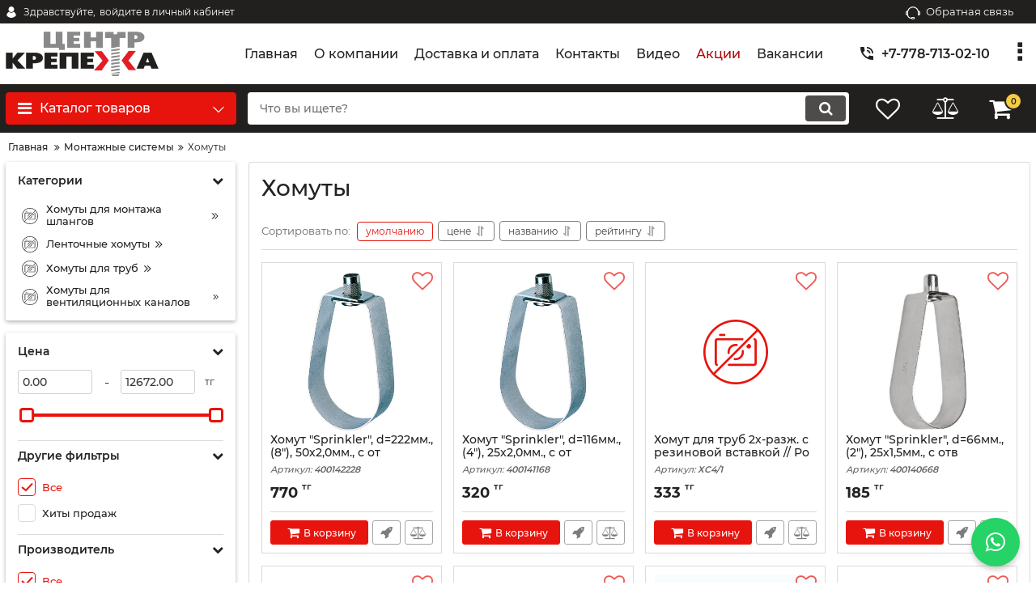

--- FILE ---
content_type: text/html; charset=utf-8
request_url: https://ck.kz/homuty
body_size: 40788
content:
<!DOCTYPE html>
<html  lang="ru" prefix="og: http://ogp.me/ns#">
<head>
        
    
<base href="https://ck.kz/">
<link href="https://ck.kz/design/okay_shop/fonts/montserrat/Montserrat-SemiBold.woff2" rel="preload" as="font" crossorigin="anonymous" type="font/woff2">
<link href="https://ck.kz/design/okay_shop/fonts/montserrat/Montserrat-Bold.woff2" rel="preload" as="font" crossorigin="anonymous" type="font/woff2">
<link href="https://ck.kz/design/okay_shop/fonts/montserrat/Montserrat-Regular.woff2" rel="preload" as="font" crossorigin="anonymous" type="font/woff2">
<link href="https://ck.kz/design/okay_shop/fonts/montserrat/Montserrat-Medium.woff2" rel="preload" as="font" crossorigin="anonymous" type="font/woff2">
<style>
    @font-face {
            font-family: 'Montserrat';
            font-display: swap;
            src: local('Montserrat SemiBold'), local('Montserrat-SemiBold'),
            url('https://ck.kz/design/okay_shop/fonts/montserrat/Montserrat-SemiBold.woff2') format('woff2'),
            url('https://ck.kz/design/okay_shop/fonts/montserrat/Montserrat-SemiBold.woff') format('woff');
            font-weight: 600;
            font-style: normal;
        }
        @font-face {
            font-family: 'Montserrat';
            font-display: swap;
            src: local('Montserrat Bold'), local('Montserrat-Bold'),
            url('https://ck.kz/design/okay_shop/fonts/montserrat/Montserrat-Bold.woff2') format('woff2'),
            url('https://ck.kz/design/okay_shop/fonts/montserrat/Montserrat-Bold.woff') format('woff');
            font-weight: bold;
            font-style: normal;
        }
        @font-face {
            font-family: 'Montserrat';
            font-display: swap;
            src: local('Montserrat Regular'), local('Montserrat-Regular'),
            url('https://ck.kz/design/okay_shop/fonts/montserrat/Montserrat-Regular.woff2') format('woff2'),
            url('https://ck.kz/design/okay_shop/fonts/montserrat/Montserrat-Regular.woff') format('woff');
            font-weight: normal;
            font-style: normal;
        }
        @font-face {
        font-family: 'Montserrat';
        font-display: swap;
        src: local('Montserrat Medium'), local('Montserrat-Medium'),
        url('https://ck.kz/design/okay_shop/fonts/montserrat/Montserrat-Medium.woff2') format('woff2'),
        url('https://ck.kz/design/okay_shop/fonts/montserrat/Montserrat-Medium.woff') format('woff');
        font-weight: 500;
        font-style: normal;
        }
</style>
<script src="/common_js/e8f6c65df286169a562b6fd9a2e8c038.js" defer></script>
<link href="cache/css/okay_shop.head.9997c04a886a749e8a1e49e42ef5ab25.css" type="text/css" rel="stylesheet">
<script src="cache/js/okay_shop.head.4de1ae80301d97f989be77484485e02e.js" defer></script>

    
    <script>
    const ut_tracker = {
            start: function(name) {
                performance.mark(name + ':start');
            },
            end: function(name) {
                performance.mark(name + ':end');
                performance.measure(name, name + ':start', name + ':end');
                console.log(name + ' duration: ' + performance.getEntriesByName(name)[0].duration);
            }
        }
</script>

        
<script type="application/ld+json">
    {
        "@context": "https://schema.org/",
        "@type": "WebSite",
        "name": "Центр крепежа",
        "url": "https://ck.kz/",
        "potentialAction": {
        "@type": "SearchAction",
        "target": "https://ck.kz/all-products?keyword={search_term_string}",
        "query-input": "required name=search_term_string"
        }
    }
</script>


        
<script type="application/ld+json">
    {
        "@context": "https://schema.org",
        "@type": "Organization",
        "name": "Центр крепежа",
        "url": "https://ck.kz/",
        "logo": "https://ck.kz/files/images/logo.png",
        "sameAs": [
                    "https://www.instagram.com/centerkrepezha/",                    "https://www.facebook.com/centerkrepezha/",                    "https://www.youtube.com/@CK-Kazakhstan"                ]
            }
</script>

    
                <title>
            Хомуты купить недорого - Центр Крепежа  - Алматы, Казахстан
        </title>
                    <meta name="keywords" content="Хомуты, купить, недорого, цена, интернет магазин, доставка, ck.kz, Алматы, Казахстан"/>
                    <meta name="description" content="Хомуты купить по низкой цене ➤ Скидки, 100% качество ✅ Большой ассортимент крепежа ☎️ +7 (700) 277-77-47 ✈️ доставка, низкие цены ✅ Алматы, Казахстан."/>
            <meta http-equiv="Content-Type" content="text/html; charset=UTF-8">
    <meta name="robots" content="index,follow">
<meta name="viewport" content="width=device-width, initial-scale=1.0">
            <link rel="next" href="/homuty/page-2"/>
    

        <meta property="og:title" content="Хомуты">
    <meta property="og:type" content="website">
    <meta property="og:url" content="https://ck.kz/homuty">
    <meta property="og:site_name" content="Центр крепежа">
    <meta property="og:description" content=" Хомуты металлические: применение, разновидности 
 Соединить разные части патрубков, шлангов, гибких и жестких трубопроводов, герметизировать места стыковки помогут стяжные хомуты. Они пришли на смену простой проволоке, лишены ее главного недостатка - возможности излишнего пережима трубы, потери ее целостности в результате сильного напряжения. За счет универсальности получают многочисленные положительные отзывы довольных пользователей. Хомут вы можете затянуть так, как вам нужно, не опасаясь повреждения трубопровода. 
 Назначение 
  Хомуты металлические упростили работу специалистов разных направлений. В сантехнике, автомобилестроении, строительстве - там, где нужно монтировать кабельные системы, разводку труб. Сфера актуальности продиктовала разность конструкции: 
 
 изделия из оцинкованной и нержавеющей стали применяется для жесткого соединения; 
 приспособления с резиновыми вставками - там, где важна деликатность и отсутствие скольжения. 
 
 Хомут крепежный позволяет соединять различные детали, добиться полной герметизации швов. Это могут быть стяжные устройства и ремонтные (быстро останавливают течь, поскольку собой закрывают трещины в трубопроводе). 
 Разновидности 
 Классифицируются хомуты металлические по материалу изготовления (оцинкованный, нержавеющий, с резиновыми вставками), исполнению и назначению: 
 
 разъемные/неразъемные; 
 узкие/широкие; 
 усиленные; 
 червячные - стяжки ленточного типа с червячным винтом; 
 трубные - одно-/двухразжимные для крепления труб к несущим конструкциям, стенам и пр. 
 
 Самыми популярными считаются червячные хомуты. Прочный цельноштампованный корпус замка с оптимальным углом резьбы и зазором, винт-лента - тандем обеспечения равномерного усилия сжатия по периметру, вибростойкости соединения, надежности крепления. 
 Удобно, что хомут крепления позволяет регулировать силу натяжения винта, корректировать обжимную способность в соответствии с тепловым расширением гибких и жестких труб. Хомут из металла - универсальное решение с большим запасом прочности, применим для любых трубных соединений.&amp;nbsp; 
 Хомуты металлические купить недорого предлагает в Казахстане Центр крепежа. В одноименных магазинах в Алматы или в интернет-магазине ck.kz вы найдете множество решений под любые строительные и бытовые нужды. Частные и оптовые заказы обрабатываются быстро, организовывается доставка отправлений в любой уголок страны.&amp;nbsp; ">
            <meta property="og:image" content="https://ck.kz/files/resized/categories/bfee08b3-51a0-11dc-b250-0921cf6c81c2.330x300.jpeg">
        <link rel="image_src" href="https://ck.kz/files/resized/categories/bfee08b3-51a0-11dc-b250-0921cf6c81c2.330x300.jpeg">
        <meta name="twitter:image" content="https://ck.kz/files/resized/categories/bfee08b3-51a0-11dc-b250-0921cf6c81c2.330x300.jpeg">
            <meta name="twitter:url" content="https://ck.kz/homuty">
    <meta name="twitter:site" content="Центр крепежа">
    <meta name="twitter:title" content="Хомуты">
    <meta name="twitter:description" content=" Хомуты металлические: применение, разновидности 
 Соединить разные части патрубков, шлангов, гибких и жестких трубопроводов, герметизировать места стыковки помогут стяжные хомуты. Они пришли на смену простой проволоке, лишены ее главного недостатка - возможности излишнего пережима трубы, потери ее целостности в результате сильного напряжения. За счет универсальности получают многочисленные положительные отзывы довольных пользователей. Хомут вы можете затянуть так, как вам нужно, не опасаясь повреждения трубопровода. 
 Назначение 
  Хомуты металлические упростили работу специалистов разных направлений. В сантехнике, автомобилестроении, строительстве - там, где нужно монтировать кабельные системы, разводку труб. Сфера актуальности продиктовала разность конструкции: 
 
 изделия из оцинкованной и нержавеющей стали применяется для жесткого соединения; 
 приспособления с резиновыми вставками - там, где важна деликатность и отсутствие скольжения. 
 
 Хомут крепежный позволяет соединять различные детали, добиться полной герметизации швов. Это могут быть стяжные устройства и ремонтные (быстро останавливают течь, поскольку собой закрывают трещины в трубопроводе). 
 Разновидности 
 Классифицируются хомуты металлические по материалу изготовления (оцинкованный, нержавеющий, с резиновыми вставками), исполнению и назначению: 
 
 разъемные/неразъемные; 
 узкие/широкие; 
 усиленные; 
 червячные - стяжки ленточного типа с червячным винтом; 
 трубные - одно-/двухразжимные для крепления труб к несущим конструкциям, стенам и пр. 
 
 Самыми популярными считаются червячные хомуты. Прочный цельноштампованный корпус замка с оптимальным углом резьбы и зазором, винт-лента - тандем обеспечения равномерного усилия сжатия по периметру, вибростойкости соединения, надежности крепления. 
 Удобно, что хомут крепления позволяет регулировать силу натяжения винта, корректировать обжимную способность в соответствии с тепловым расширением гибких и жестких труб. Хомут из металла - универсальное решение с большим запасом прочности, применим для любых трубных соединений.&amp;nbsp; 
 Хомуты металлические купить недорого предлагает в Казахстане Центр крепежа. В одноименных магазинах в Алматы или в интернет-магазине ck.kz вы найдете множество решений под любые строительные и бытовые нужды. Частные и оптовые заказы обрабатываются быстро, организовывается доставка отправлений в любой уголок страны.&amp;nbsp; ">
        <link rel="canonical" href="https://ck.kz/homuty">
            <link rel="alternate" hreflang="ru" href="https://ck.kz/homuty">
            <link rel="search" type="application/opensearchdescription+xml" title="https://ck.kz Search" href="https://ck.kz/opensearch.xml" />
<link href="https://ck.kz/files/images/favicon.png?v=002" type="image/x-icon" rel="icon">
<link href="https://ck.kz/files/images/favicon.png?v=002" type="image/x-icon" rel="shortcut icon">
<script>
    ut_tracker.start('parsing:page');
</script>
    <script>
        ut_tracker.start('parsing:head:counters');
    </script>
            <meta name="googlebot" content="NOODP">
<meta name="publisher" content="Центр Крепежа">
<meta name="author" content="Центр Крепежа">
<meta name="copyright" content="Центр Крепежа">
<meta name="revisit-after" content="2 days">
            <meta name="google-site-verification" content="120720622">
<meta name="yandex-verification" content="c26103b2b0f43c46">
            <!-- Google Tag Manager
<script>(function(w,d,s,l,i){w[l]=w[l]||[];w[l].push({'gtm.start':
        new Date().getTime(),event:'gtm.js'});var f=d.getElementsByTagName(s)[0],
    j=d.createElement(s),dl=l!='dataLayer'?'&l='+l:'';j.async=true;j.src=
    'https://www.googletagmanager.com/gtm.js?id='+i+dl;f.parentNode.insertBefore(j,f);
})(window,document,'script','dataLayer','GTM-NDSNCRS');</script>
<!-- End Google Tag Manager -->
            <!--<script src="//code.jivo.ru/widget/LLdRx02LUs" async></script>-->
<script>
  document.addEventListener("DOMContentLoaded", function () {
    const btn = document.createElement("a");
    btn.href = "https://wa.me/77017890162"; 
    btn.target = "_blank";
    btn.style.cssText = `
      position: fixed;
      bottom: 20px;
      right: 20px;
      width: 60px;
      height: 60px;
      background-color: #25D366;
      color: white;
      border-radius: 50%;
      display: flex;
      align-items: center;
      justify-content: center;
      font-size: 28px;
      text-decoration: none;
      box-shadow: 0 4px 6px rgba(0, 0, 0, 0.2);
      z-index: 9999;
    `;
    btn.innerHTML = `<i class="fa fa-whatsapp"></i>`;
    document.body.appendChild(btn);
  });
</script>

        <script>
        ut_tracker.end('parsing:head:counters');
    </script>
<!--onpage script, should be addded once, berfore closing </body> -->    
</head>

<body class="d-flex flex-column other_page">
                    <!-- Google Tag Manager (noscript)
<noscript><iframe src="https://www.googletagmanager.com/ns.html?id=GTM-NDSNCRS"
height="0" width="0" style="display:none;visibility:hidden"></iframe></noscript>
<!-- End Google Tag Manager (noscript) -->
            
            <header class="header">
                <div class="header__top hidden-md-down">
            <div class="container">
                <div class="f_row align-items-center flex-nowrap justify-content-between">
                                        <div id="account" class="d-flex align-items-center f_col">
                        	<a class="d-inline-flex align-items-center account__link" href="javascript:;" onclick="document.location.href = '/user/login'" title="войдите в личный кабинет">
		<svg width="20px" height="20px" viewBox="0 0 43.028 43.028"><path fill="currentColor" d="M39.561,33.971l-0.145,0.174c-4.774,5.728-11.133,8.884-17.902,8.884c-6.77,0-13.128-3.155-17.903-8.884l-0.144-0.174l0.034-0.223c0.922-6.014,4.064-10.845,8.847-13.606l0.34-0.196l0.271,0.284c2.259,2.37,5.297,3.674,8.554,3.674s6.295-1.305,8.554-3.674l0.271-0.284l0.34,0.196c4.783,2.761,7.925,7.592,8.848,13.606L39.561,33.971z M21.514,21.489c5.924,0,10.744-4.82,10.744-10.744C32.258,4.821,27.438,0,21.514,0S10.77,4.821,10.77,10.744S15.59,21.489,21.514,21.489z"/></svg>        <span class="account__text" data-language="index_account">Здравствуйте, </span>
		<span class="account__login" data-language="index_login">войдите в личный кабинет</span>
	</a>
                    </div>
                    <div class="d-flex align-items-center f_col justify-content-end">
                                                <a class="fn_callback callback d-inline-flex align-items-center" href="#fn_callback" data-language="index_back_call">
                            <svg viewBox="0 0 235.129 235.129" width="20px" height="20px"><path fill="currentColor" d="M212.027,84.433l-3.954,0.003c-10.912-40.466-48.044-69.228-90.549-69.228c-42.253,0-79.347,28.769-90.44,69.236l-3.987-0.003C10.361,84.441,0,94.802,0,107.538v25.941c0,12.734,10.361,23.094,23.097,23.094h2.874c3.697,29.087,28.603,51.648,58.681,51.648h5.515c2.926,6.87,9.744,11.699,17.669,11.699h19.455c10.585,0,19.197-8.611,19.197-19.195c0-10.586-8.612-19.199-19.197-19.199h-19.455c-7.923,0-14.739,4.828-17.666,11.695h-5.519c-24.347,0-44.154-19.805-44.154-44.148V92.785c7.758-36.299,40.035-62.576,77.027-62.576c37.237,0,69.551,26.267,77.108,62.548v56.31c0,4.142,3.358,7.5,7.5,7.5h9.9c12.735,0,23.096-10.36,23.096-23.095V107.53C235.129,94.795,224.768,84.433,212.027,84.433zM107.836,196.526h19.455c2.314,0,4.197,1.884,4.197,4.199c0,2.314-1.883,4.195-4.197,4.195h-19.455c-2.313,0-4.195-1.882-4.195-4.195C103.641,198.41,105.522,196.526,107.836,196.526z M15,133.479v-25.941c0-4.464,3.632-8.097,8.09-8.097l2.407,0.002v42.129h-2.4C18.632,141.573,15,137.942,15,133.479z M220.129,133.471c0,4.463-3.632,8.095-8.096,8.095h-2.4V99.435l2.4-0.002c4.464,0,8.096,3.632,8.096,8.097V133.471z"/></svg>                            <span>Обратная связь</span>
                        </a>
                                                <div class="switcher d-flex align-items-center">
                            																	
                        </div>
                    </div>
                </div>
            </div>
        </div>
        <div class="header__center hidden-md-down" >
            <div class="container">
                <div class="f_row no_gutters flex-nowrap align-items-center justify-content-between">
                                        <div class="fn_menu_switch menu_switcher"></div>
                                        <div class="header__logo logo">
                                                <a class="logo__link " href="/">
                                                            <img src="https://ck.kz/files/images/logo.png?v=015" alt="Центр крепежа"/>
                                                    </a>
                                            </div>
                                        <div class="header__menu d-flex flex-wrap">
                            
    
        <ul class="fn_menu_list menu_group__list menu_group__list--1 menu_group--header">
                        <li class="menu_group__item menu_group__item--1 ">
            <a class="menu_group__link"  href="/" >
                <span>Главная</span>
            </a>
            
        
        </li>
                                <li class="menu_group__item menu_group__item--1 ">
            <a class="menu_group__link"  href="/o-kompanii" >
                <span>О компании</span>
            </a>
            
        
        </li>
                                <li class="menu_group__item menu_group__item--1 ">
            <a class="menu_group__link"  href="/dostavka-i-oplata" >
                <span>Доставка и оплата</span>
            </a>
            
        
        </li>
                                <li class="menu_group__item menu_group__item--1 ">
            <a class="menu_group__link"  href="/contact" >
                <span>Контакты</span>
            </a>
            
        
        </li>
                                <li class="menu_group__item menu_group__item--1 ">
            <a class="menu_group__link"  href="/video" >
                <span>Видео</span>
            </a>
            
        
        </li>
                                <li class="menu_group__item menu_group__item--1 ">
            <a class="menu_group__link"  href="/discounted" >
                <span>Акции</span>
            </a>
            
        
        </li>
                                <li class="menu_group__item menu_group__item--1 ">
            <a class="menu_group__link"  href="/vakansii" >
                <span>Вакансии</span>
            </a>
            
        
        </li>
                    </ul>
        

                    </div>
                                        <div class="header-contact">
                        <div class="header-contact__inner ">
                                                                                                <div class="header-contact__item header-contact--phone header-contact__item--visible">
                                        <a class="d-flex align-items-center header-contact__section" href="tel:+77787130210">
                                            <svg width="20px" height="20px" viewBox="0 0 459 459"><path fill="currentColor" d="M433.5,318.75c-30.6,0-61.2-5.1-91.8-15.3c-7.65-2.55-17.851,0-25.5,5.1L260.1,364.65c-71.399-35.7-130.05-96.9-168.3-168.3l56.1-56.1c7.65-7.65,10.2-17.85,5.1-25.5c-7.65-28.05-12.75-58.65-12.75-89.25c0-15.3-10.2-25.5-25.5-25.5H25.5C10.2,0,0,10.2,0,25.5C0,265.2,193.8,459,433.5,459c15.3,0,25.5-10.2,25.5-25.5v-89.25C459,328.95,448.8,318.75,433.5,318.75z M408,229.5h51C459,102,357,0,229.5,0v51C328.95,51,408,130.05,408,229.5z M306,229.5h51c0-71.4-56.1-127.5-127.5-127.5v51C272.85,153,306,186.15,306,229.5z"/></svg>                                            <span>+7-778-713-02-10</span>
                                        </a>
                                    </div>
                                                                                                                        <div class="header-contact__item header-contact--email ">
                                    <a class="d-flex align-items-center header-contact__section" href="mailto:shop@ck.kz" >
                                        <span>shop@ck.kz</span>
                                    </a>
                                </div>
                                                                                        <div class="header-contact__item header-contact--time ">
                                    <div class="d-flex align-items-center header-contact__section">
                                        <div class="header-contact__title-s"><p>Режим работы магазина: <br /><strong>Пн&ndash;Пт 09:00&ndash;18:00, Сб 09:00&ndash;14:00</strong></p></div>
                                    </div>
                                </div>
                                                     </div>
                    </div>
                </div>
            </div>
        </div>
                <div class="header__bottom">
            <div class="fn_header__sticky " data-margin-top="0" data-sticky-for="991" data-sticky-class="is-sticky">
                <div class="container">
                    <div class="header__bottom_panel f_row no_gutters flex-nowrap align-content-stretch justify-content-between">
                                                <div class="fn_menu_switch menu_switcher hidden-lg-up">
                            <div class="menu_switcher__heading d-flex align-items-center">
                                <i class="fa fa-bars catalog_icon"></i>
                                <span class="" data-language="index_mobile_menu">Меню</span>
                            </div>
                        </div>
                                                <div class="fn_catalog_switch button--blick catalog_button d-lg-flex hidden-md-down ">
                            <div class="catalog_button__heading d-flex align-items-center ">
                                <i class="fa fa-bars catalog_icon"></i>
                                <span class="" data-language="index_categories">Каталог товаров</span>
                                                                    <span class="catalog_button__arrow"><svg class="arrow_right" width="24" height="24" viewBox="0 0 24 24"><path fill="currentColor" d="M16.462 12l-9.805-10.188c-0.368-0.371-0.368-0.971 0-1.344 0.368-0.371 0.962-0.371 1.33 0l10.751 10.858c0.368 0.372 0.368 0.973 0 1.344l-10.751 10.858c-0.368 0.372-0.962 0.371-1.33 0-0.368-0.369-0.368-0.971 0-1.344l9.805-10.184z"></path></svg></span>
                                                            </div>
                         </div>
                                                <form id="fn_search" class="fn_search_mob search d-md-flex" action="/all-products">
                            <input class="fn_search search__input" type="text" name="keyword" value="" aria-label="search" data-language="index_search" placeholder="Что вы ищете?"/>
                            <button class="search__button d-flex align-items-center justify-content-center" aria-label="search" type="submit"></button>
                        </form>
                        <div class="header_informers d-flex align-items-center">
                                                        <div class="fn_search_toggle header_informers__item d-flex align-items-center justify-content-center hidden-md-up"><svg viewBox="0 0 512 512" width="30px" height="30px"><path fill="currentColor" d="M495,466.2L377.2,348.4c29.2-35.6,46.8-81.2,46.8-130.9C424,103.5,331.5,11,217.5,11C103.4,11,11,103.5,11,217.5   S103.4,424,217.5,424c49.7,0,95.2-17.5,130.8-46.7L466.1,495c8,8,20.9,8,28.9,0C503,487.1,503,474.1,495,466.2z M217.5,382.9   C126.2,382.9,52,308.7,52,217.5S126.2,52,217.5,52C308.7,52,383,126.3,383,217.5S308.7,382.9,217.5,382.9z"/></svg></div>
                                                        <div id="wishlist" class="header_informers__item d-flex align-items-center justify-content-center">    <span class="header_informers__link d-flex align-items-center">
        <i class="d-flex align-items-center fa fa-heart-o"></i>
            </span>
</div>
                                                        <div id="comparison" class="header_informers__item d-flex align-items-center justify-content-center">    <div class="header_informers__link d-flex align-items-center">
        <i class="d-flex align-items-center fa fa-balance-scale"></i>
            </div>
</div>
                                                        <div id="cart_informer" class="header_informers__item d-flex align-items-center justify-content-center">    <div class="header_informers__link d-flex align-items-center">
        <i class="d-flex align-items-center fa fa-shopping-cart"></i>
        <span class="cart_counter">0</span>
            </div>
</div>
                        </div>
                                                                            <nav class="fn_catalog_menu categories_nav hidden-md-down ">
                                
            <div class="level_1 categories_nav__menu">
            <ul class="fn_category_scroll categories_menu ">
                                                                                        <li class="categories_menu__item has_child">
                                <a class="d-flex align-items-center categories_menu__link" href="/rashodnye-materialy" data-category="1">
                                                                                                                                                                        <span class="categories_menu__icon lazy" data-bg="url(https://ck.kz/files/resized/categories/ea7fa5f9-519f-11dc-b250-0921cf6c81c2_1.22x22.jpeg)" ></span>
                                                                                                                                                            <span class="categories_menu__name">Расходные материалы</span>
                                    <svg class="arrow_right" width="24" height="24" viewBox="0 0 24 24"><path fill="currentColor" d="M16.462 12l-9.805-10.188c-0.368-0.371-0.368-0.971 0-1.344 0.368-0.371 0.962-0.371 1.33 0l10.751 10.858c0.368 0.372 0.368 0.973 0 1.344l-10.751 10.858c-0.368 0.372-0.962 0.371-1.33 0-0.368-0.369-0.368-0.971 0-1.344l9.805-10.184z"></path></svg>                                </a>
                                
            <div class="level_2 categories_nav__subcategory">
            <ul class="fn_category_scroll subcategory ">
                                                                                        <li class="categories_menu__item has_child">
                                <a class="d-flex align-items-center categories_menu__link" href="/bury-sverla" data-category="2">
                                                                                                                                                    <span class="categories_menu__name">Буры, сверла</span>
                                    <svg class="arrow_right" width="24" height="24" viewBox="0 0 24 24"><path fill="currentColor" d="M16.462 12l-9.805-10.188c-0.368-0.371-0.368-0.971 0-1.344 0.368-0.371 0.962-0.371 1.33 0l10.751 10.858c0.368 0.372 0.368 0.973 0 1.344l-10.751 10.858c-0.368 0.372-0.962 0.371-1.33 0-0.368-0.369-0.368-0.971 0-1.344l9.805-10.184z"></path></svg>                                </a>
                                
            <div class="level_3 categories_nav__subcategory">
            <ul class="fn_category_scroll subcategory ">
                                                                                        <li class="categories_menu__item">
                                <a class="categories_menu__link d-flex align-items-center d-flex align-items-center" href="/sverla-po-metallu" data-category="3">
                                                                            <div class="d-flex align-items-center justify-content-center categories_menu__image">
                                                                                                                                            <picture>
                                                                                                        <source data-srcset="https://ck.kz/files/resized/categories/sverlo-po-metalu.65x65.jpeg">
                                                    <img class="lazy" data-src="https://ck.kz/files/resized/categories/sverlo-po-metalu.65x65.jpeg" src="https://ck.kz/design/okay_shop/images/xloading.gif" alt="Сверла по металлу" title="Сверла по металлу"/>
                                                </picture>
                                                                                                                                    </div>
                                                                        <span class="d-flex align-items-center categories_menu__name">Сверла по металлу</span>
                                </a>
                            </li>
                                                                                                                                    <li class="categories_menu__item">
                                <a class="categories_menu__link d-flex align-items-center d-flex align-items-center" href="/bury-po-betonu" data-category="4">
                                                                            <div class="d-flex align-items-center justify-content-center categories_menu__image">
                                                                                                                                            <picture>
                                                                                                        <source data-srcset="https://ck.kz/files/resized/categories/4cb669f3-aa00-11e9-ab65-0025908e595e_1.65x65.jpeg">
                                                    <img class="lazy" data-src="https://ck.kz/files/resized/categories/4cb669f3-aa00-11e9-ab65-0025908e595e_1.65x65.jpeg" src="https://ck.kz/design/okay_shop/images/xloading.gif" alt="Буры по бетону" title="Буры по бетону"/>
                                                </picture>
                                                                                                                                    </div>
                                                                        <span class="d-flex align-items-center categories_menu__name">Буры по бетону</span>
                                </a>
                            </li>
                                                                                                                                    <li class="categories_menu__item">
                                <a class="categories_menu__link d-flex align-items-center d-flex align-items-center" href="/dolota-piki-zubila" data-category="5">
                                                                            <div class="d-flex align-items-center justify-content-center categories_menu__image">
                                                                                                                                            <picture>
                                                                                                        <source data-srcset="https://ck.kz/files/resized/categories/53f190b0-0818-11e5-aaa5-0025908e595f.65x65.jpeg">
                                                    <img class="lazy" data-src="https://ck.kz/files/resized/categories/53f190b0-0818-11e5-aaa5-0025908e595f.65x65.jpeg" src="https://ck.kz/design/okay_shop/images/xloading.gif" alt="Долота, пики, зубила" title="Долота, пики, зубила"/>
                                                </picture>
                                                                                                                                    </div>
                                                                        <span class="d-flex align-items-center categories_menu__name">Долота, пики, зубила</span>
                                </a>
                            </li>
                                                                                                                                    <li class="categories_menu__item">
                                <a class="categories_menu__link d-flex align-items-center d-flex align-items-center" href="/spetsialnye-sverla" data-category="6">
                                                                            <div class="d-flex align-items-center justify-content-center categories_menu__image">
                                                                                                                                            <picture>
                                                                                                        <source data-srcset="https://ck.kz/files/resized/categories/a5ae66a9-519e-11dc-b250-0921cf6c81c2.65x65.jpeg">
                                                    <img class="lazy" data-src="https://ck.kz/files/resized/categories/a5ae66a9-519e-11dc-b250-0921cf6c81c2.65x65.jpeg" src="https://ck.kz/design/okay_shop/images/xloading.gif" alt="Специальные сверла" title="Специальные сверла"/>
                                                </picture>
                                                                                                                                    </div>
                                                                        <span class="d-flex align-items-center categories_menu__name">Специальные сверла</span>
                                </a>
                            </li>
                                                                                                                                    <li class="categories_menu__item">
                                <a class="categories_menu__link d-flex align-items-center d-flex align-items-center" href="/sverla-sharoshki" data-category="7">
                                                                            <div class="d-flex align-items-center justify-content-center categories_menu__image">
                                                                                                                                            <picture>
                                                                                                        <source data-srcset="https://ck.kz/files/resized/categories/3ed8226d-1dba-11e6-907c-0025908e595e.65x65.jpeg">
                                                    <img class="lazy" data-src="https://ck.kz/files/resized/categories/3ed8226d-1dba-11e6-907c-0025908e595e.65x65.jpeg" src="https://ck.kz/design/okay_shop/images/xloading.gif" alt="Сверла-шарошки" title="Сверла-шарошки"/>
                                                </picture>
                                                                                                                                    </div>
                                                                        <span class="d-flex align-items-center categories_menu__name">Сверла-шарошки</span>
                                </a>
                            </li>
                                                                                                                                    <li class="categories_menu__item">
                                <a class="categories_menu__link d-flex align-items-center d-flex align-items-center" href="/sverla-po-derevu" data-category="8">
                                                                            <div class="d-flex align-items-center justify-content-center categories_menu__image">
                                                                                                                                            <picture>
                                                                                                        <source data-srcset="https://ck.kz/files/resized/categories/2105bcaa-fcde-11e3-9ef2-0025908e595f.65x65.jpeg">
                                                    <img class="lazy" data-src="https://ck.kz/files/resized/categories/2105bcaa-fcde-11e3-9ef2-0025908e595f.65x65.jpeg" src="https://ck.kz/design/okay_shop/images/xloading.gif" alt="Сверла по дереву" title="Сверла по дереву"/>
                                                </picture>
                                                                                                                                    </div>
                                                                        <span class="d-flex align-items-center categories_menu__name">Сверла по дереву</span>
                                </a>
                            </li>
                                                                                                                                    <li class="categories_menu__item">
                                <a class="categories_menu__link d-flex align-items-center d-flex align-items-center" href="/sverla-po-steklu-i-keramike" data-category="9">
                                                                            <div class="d-flex align-items-center justify-content-center categories_menu__image">
                                                                                                                                            <picture>
                                                                                                        <source data-srcset="https://ck.kz/files/resized/categories/88dae1ee-028b-11e5-aaa5-0025908e595f.65x65.jpeg">
                                                    <img class="lazy" data-src="https://ck.kz/files/resized/categories/88dae1ee-028b-11e5-aaa5-0025908e595f.65x65.jpeg" src="https://ck.kz/design/okay_shop/images/xloading.gif" alt="Сверла по стеклу и керамике" title="Сверла по стеклу и керамике"/>
                                                </picture>
                                                                                                                                    </div>
                                                                        <span class="d-flex align-items-center categories_menu__name">Сверла по стеклу и керамике</span>
                                </a>
                            </li>
                                                                                                                                    <li class="categories_menu__item">
                                <a class="categories_menu__link d-flex align-items-center d-flex align-items-center" href="/sverla-universalnye" data-category="10">
                                                                            <div class="d-flex align-items-center justify-content-center categories_menu__image">
                                                                                                                                            <picture>
                                                                                                        <source data-srcset="https://ck.kz/files/resized/categories/d99f0121-519e-11dc-b250-0921cf6c81c2.65x65.jpeg">
                                                    <img class="lazy" data-src="https://ck.kz/files/resized/categories/d99f0121-519e-11dc-b250-0921cf6c81c2.65x65.jpeg" src="https://ck.kz/design/okay_shop/images/xloading.gif" alt="Сверла универсальные" title="Сверла универсальные"/>
                                                </picture>
                                                                                                                                    </div>
                                                                        <span class="d-flex align-items-center categories_menu__name">Сверла универсальные</span>
                                </a>
                            </li>
                                                                                                                                    <li class="categories_menu__item">
                                <a class="categories_menu__link d-flex align-items-center d-flex align-items-center" href="/zenkery-metchiki-po-metallu" data-category="215">
                                                                            <div class="d-flex align-items-center justify-content-center categories_menu__image">
                                                                                                                                            <picture>
                                                                                                        <source data-srcset="https://ck.kz/files/resized/categories/853be592-519e-11dc-b250-0921cf6c81c2.65x65.jpeg">
                                                    <img class="lazy" data-src="https://ck.kz/files/resized/categories/853be592-519e-11dc-b250-0921cf6c81c2.65x65.jpeg" src="https://ck.kz/design/okay_shop/images/xloading.gif" alt="Зенкеры, метчики по металлу" title="Зенкеры, метчики по металлу"/>
                                                </picture>
                                                                                                                                    </div>
                                                                        <span class="d-flex align-items-center categories_menu__name">Зенкеры, метчики по металлу</span>
                                </a>
                            </li>
                                                                        </ul>
        </div>
    
                            </li>
                                                                                                                                    <li class="categories_menu__item has_child">
                                <a class="d-flex align-items-center categories_menu__link" href="/bity" data-category="11">
                                                                                                                                                    <span class="categories_menu__name">Биты</span>
                                    <svg class="arrow_right" width="24" height="24" viewBox="0 0 24 24"><path fill="currentColor" d="M16.462 12l-9.805-10.188c-0.368-0.371-0.368-0.971 0-1.344 0.368-0.371 0.962-0.371 1.33 0l10.751 10.858c0.368 0.372 0.368 0.973 0 1.344l-10.751 10.858c-0.368 0.372-0.962 0.371-1.33 0-0.368-0.369-0.368-0.971 0-1.344l9.805-10.184z"></path></svg>                                </a>
                                
            <div class="level_3 categories_nav__subcategory">
            <ul class="fn_category_scroll subcategory ">
                                                                                        <li class="categories_menu__item">
                                <a class="categories_menu__link d-flex align-items-center d-flex align-items-center" href="/nasadki" data-category="12">
                                                                            <div class="d-flex align-items-center justify-content-center categories_menu__image">
                                                                                                                                            <picture>
                                                                                                        <source data-srcset="https://ck.kz/files/resized/categories/nasadki.65x65.jpeg">
                                                    <img class="lazy" data-src="https://ck.kz/files/resized/categories/nasadki.65x65.jpeg" src="https://ck.kz/design/okay_shop/images/xloading.gif" alt="Насадки" title="Насадки"/>
                                                </picture>
                                                                                                                                    </div>
                                                                        <span class="d-flex align-items-center categories_menu__name">Насадки</span>
                                </a>
                            </li>
                                                                                                                                    <li class="categories_menu__item">
                                <a class="categories_menu__link d-flex align-items-center d-flex align-items-center" href="/nabory-bit" data-category="13">
                                                                            <div class="d-flex align-items-center justify-content-center categories_menu__image">
                                                                                                                                            <picture>
                                                                                                        <source data-srcset="https://ck.kz/files/resized/categories/56071d9f-1e0c-11e5-aea6-0025908e595f.65x65.jpeg">
                                                    <img class="lazy" data-src="https://ck.kz/files/resized/categories/56071d9f-1e0c-11e5-aea6-0025908e595f.65x65.jpeg" src="https://ck.kz/design/okay_shop/images/xloading.gif" alt="Наборы бит" title="Наборы бит"/>
                                                </picture>
                                                                                                                                    </div>
                                                                        <span class="d-flex align-items-center categories_menu__name">Наборы бит</span>
                                </a>
                            </li>
                                                                                                                                    <li class="categories_menu__item">
                                <a class="categories_menu__link d-flex align-items-center d-flex align-items-center" href="/bity-odnostoronnie" data-category="81">
                                                                            <div class="d-flex align-items-center justify-content-center categories_menu__image">
                                                                                                                                            <picture>
                                                                                                        <source data-srcset="https://ck.kz/files/resized/categories/06a428ea-519f-11dc-b250-0921cf6c81c2.65x65.jpeg">
                                                    <img class="lazy" data-src="https://ck.kz/files/resized/categories/06a428ea-519f-11dc-b250-0921cf6c81c2.65x65.jpeg" src="https://ck.kz/design/okay_shop/images/xloading.gif" alt="Биты односторонние" title="Биты односторонние"/>
                                                </picture>
                                                                                                                                    </div>
                                                                        <span class="d-flex align-items-center categories_menu__name">Биты односторонние</span>
                                </a>
                            </li>
                                                                                                                                    <li class="categories_menu__item">
                                <a class="categories_menu__link d-flex align-items-center d-flex align-items-center" href="/bity-dvuhstoronnie" data-category="209">
                                                                            <div class="d-flex align-items-center justify-content-center categories_menu__image">
                                                                                                                                            <picture>
                                                                                                        <source data-srcset="https://ck.kz/files/resized/categories/4bc85ae7-519f-11dc-b250-0921cf6c81c2.65x65.jpeg">
                                                    <img class="lazy" data-src="https://ck.kz/files/resized/categories/4bc85ae7-519f-11dc-b250-0921cf6c81c2.65x65.jpeg" src="https://ck.kz/design/okay_shop/images/xloading.gif" alt="Биты двухсторонние" title="Биты двухсторонние"/>
                                                </picture>
                                                                                                                                    </div>
                                                                        <span class="d-flex align-items-center categories_menu__name">Биты двухсторонние</span>
                                </a>
                            </li>
                                                                                                                                    <li class="categories_menu__item">
                                <a class="categories_menu__link d-flex align-items-center d-flex align-items-center" href="/adaptery-udliniteli-avtomobilnye" data-category="74">
                                                                            <div class="d-flex align-items-center justify-content-center categories_menu__image">
                                                                                                                                            <picture>
                                                                                                        <source data-srcset="https://ck.kz/files/resized/categories/233da924-58f8-11df-88c1-003048d94a66.65x65.jpeg">
                                                    <img class="lazy" data-src="https://ck.kz/files/resized/categories/233da924-58f8-11df-88c1-003048d94a66.65x65.jpeg" src="https://ck.kz/design/okay_shop/images/xloading.gif" alt="Адаптеры, удлинители автомобильные" title="Адаптеры, удлинители автомобильные"/>
                                                </picture>
                                                                                                                                    </div>
                                                                        <span class="d-flex align-items-center categories_menu__name">Адаптеры, удлинители автомобильные</span>
                                </a>
                            </li>
                                                                        </ul>
        </div>
    
                            </li>
                                                                                                                                    <li class="categories_menu__item has_child">
                                <a class="d-flex align-items-center categories_menu__link" href="/polotna-i-nozhi-dlia-elektroinstrumenta" data-category="75">
                                                                                                                                                    <span class="categories_menu__name">Полотна и ножи для электроинструмента</span>
                                    <svg class="arrow_right" width="24" height="24" viewBox="0 0 24 24"><path fill="currentColor" d="M16.462 12l-9.805-10.188c-0.368-0.371-0.368-0.971 0-1.344 0.368-0.371 0.962-0.371 1.33 0l10.751 10.858c0.368 0.372 0.368 0.973 0 1.344l-10.751 10.858c-0.368 0.372-0.962 0.371-1.33 0-0.368-0.369-0.368-0.971 0-1.344l9.805-10.184z"></path></svg>                                </a>
                                
            <div class="level_3 categories_nav__subcategory">
            <ul class="fn_category_scroll subcategory ">
                                                                                        <li class="categories_menu__item">
                                <a class="categories_menu__link d-flex align-items-center d-flex align-items-center" href="/nozhovochnye-polotna" data-category="76">
                                                                            <div class="d-flex align-items-center justify-content-center categories_menu__image">
                                                                                                                                            <picture>
                                                                                                        <source data-srcset="https://ck.kz/files/resized/categories/001813ab-519f-11dc-b250-0921cf6c81c2_1.65x65.jpeg">
                                                    <img class="lazy" data-src="https://ck.kz/files/resized/categories/001813ab-519f-11dc-b250-0921cf6c81c2_1.65x65.jpeg" src="https://ck.kz/design/okay_shop/images/xloading.gif" alt="Ножовочные полотна" title="Ножовочные полотна"/>
                                                </picture>
                                                                                                                                    </div>
                                                                        <span class="d-flex align-items-center categories_menu__name">Ножовочные полотна</span>
                                </a>
                            </li>
                                                                                                                                    <li class="categories_menu__item">
                                <a class="categories_menu__link d-flex align-items-center d-flex align-items-center" href="/polotna-dlia-elektrolobzika" data-category="165">
                                                                            <div class="d-flex align-items-center justify-content-center categories_menu__image">
                                                                                                                                            <picture>
                                                                                                        <source data-srcset="https://ck.kz/files/resized/categories/06a428a9-519f-11dc-b250-0921cf6c81c2.65x65.jpeg">
                                                    <img class="lazy" data-src="https://ck.kz/files/resized/categories/06a428a9-519f-11dc-b250-0921cf6c81c2.65x65.jpeg" src="https://ck.kz/design/okay_shop/images/xloading.gif" alt="Полотна для электролобзика" title="Полотна для электролобзика"/>
                                                </picture>
                                                                                                                                    </div>
                                                                        <span class="d-flex align-items-center categories_menu__name">Полотна для электролобзика</span>
                                </a>
                            </li>
                                                                                                                                    <li class="categories_menu__item">
                                <a class="categories_menu__link d-flex align-items-center d-flex align-items-center" href="/zapasnoe-polotno-dlia-iaponskoi-nozhovki" data-category="214">
                                                                            <div class="d-flex align-items-center justify-content-center categories_menu__image">
                                                                                                                                            <picture>
                                                                                                        <source data-srcset="https://ck.kz/files/resized/categories/40d5638c-1664-11dd-bd83-505054503030.65x65.jpeg">
                                                    <img class="lazy" data-src="https://ck.kz/files/resized/categories/40d5638c-1664-11dd-bd83-505054503030.65x65.jpeg" src="https://ck.kz/design/okay_shop/images/xloading.gif" alt="Запасное полотно для японской ножовки " title="Запасное полотно для японской ножовки "/>
                                                </picture>
                                                                                                                                    </div>
                                                                        <span class="d-flex align-items-center categories_menu__name">Запасное полотно для японской ножовки </span>
                                </a>
                            </li>
                                                                        </ul>
        </div>
    
                            </li>
                                                                                                                                    <li class="categories_menu__item has_child">
                                <a class="d-flex align-items-center categories_menu__link" href="/diski-i-krugi" data-category="124">
                                                                                                                                                    <span class="categories_menu__name">Диски и круги</span>
                                    <svg class="arrow_right" width="24" height="24" viewBox="0 0 24 24"><path fill="currentColor" d="M16.462 12l-9.805-10.188c-0.368-0.371-0.368-0.971 0-1.344 0.368-0.371 0.962-0.371 1.33 0l10.751 10.858c0.368 0.372 0.368 0.973 0 1.344l-10.751 10.858c-0.368 0.372-0.962 0.371-1.33 0-0.368-0.369-0.368-0.971 0-1.344l9.805-10.184z"></path></svg>                                </a>
                                
            <div class="level_3 categories_nav__subcategory">
            <ul class="fn_category_scroll subcategory ">
                                                                                        <li class="categories_menu__item">
                                <a class="categories_menu__link d-flex align-items-center d-flex align-items-center" href="/diski-abrazivnye-po-metallu" data-category="125">
                                                                            <div class="d-flex align-items-center justify-content-center categories_menu__image">
                                                                                                                                            <picture>
                                                                                                        <source data-srcset="https://ck.kz/files/resized/categories/fd394c30-c91b-11e3-a89e-003048d94a66.65x65.jpeg">
                                                    <img class="lazy" data-src="https://ck.kz/files/resized/categories/fd394c30-c91b-11e3-a89e-003048d94a66.65x65.jpeg" src="https://ck.kz/design/okay_shop/images/xloading.gif" alt="Диски абразивные по металлу" title="Диски абразивные по металлу"/>
                                                </picture>
                                                                                                                                    </div>
                                                                        <span class="d-flex align-items-center categories_menu__name">Диски абразивные по металлу</span>
                                </a>
                            </li>
                                                                                                                                    <li class="categories_menu__item">
                                <a class="categories_menu__link d-flex align-items-center d-flex align-items-center" href="/diski-shlifovalnye" data-category="126">
                                                                            <div class="d-flex align-items-center justify-content-center categories_menu__image">
                                                                                                                                            <picture>
                                                                                                        <source data-srcset="https://ck.kz/files/resized/categories/ea7fa5f9-519f-11dc-b250-0921cf6c81c2.65x65.jpeg">
                                                    <img class="lazy" data-src="https://ck.kz/files/resized/categories/ea7fa5f9-519f-11dc-b250-0921cf6c81c2.65x65.jpeg" src="https://ck.kz/design/okay_shop/images/xloading.gif" alt="Диски шлифовальные" title="Диски шлифовальные"/>
                                                </picture>
                                                                                                                                    </div>
                                                                        <span class="d-flex align-items-center categories_menu__name">Диски шлифовальные</span>
                                </a>
                            </li>
                                                                                                                                    <li class="categories_menu__item">
                                <a class="categories_menu__link d-flex align-items-center d-flex align-items-center" href="/diski-almaznye" data-category="146">
                                                                            <div class="d-flex align-items-center justify-content-center categories_menu__image">
                                                                                                                                            <picture>
                                                                                                        <source data-srcset="https://ck.kz/files/resized/categories/53ec8267-f566-11e4-aaa5-0025908e595f.65x65.jpeg">
                                                    <img class="lazy" data-src="https://ck.kz/files/resized/categories/53ec8267-f566-11e4-aaa5-0025908e595f.65x65.jpeg" src="https://ck.kz/design/okay_shop/images/xloading.gif" alt="Диски алмазные" title="Диски алмазные"/>
                                                </picture>
                                                                                                                                    </div>
                                                                        <span class="d-flex align-items-center categories_menu__name">Диски алмазные</span>
                                </a>
                            </li>
                                                                                                                                    <li class="categories_menu__item">
                                <a class="categories_menu__link d-flex align-items-center d-flex align-items-center" href="/diski-abrazivnye-po-betonu" data-category="211">
                                                                            <div class="d-flex align-items-center justify-content-center categories_menu__image">
                                                                                                                                            <picture>
                                                                                                        <source data-srcset="https://ck.kz/files/resized/categories/1e6e54c2-9bc6-11df-9911-003048d94a66.65x65.jpeg">
                                                    <img class="lazy" data-src="https://ck.kz/files/resized/categories/1e6e54c2-9bc6-11df-9911-003048d94a66.65x65.jpeg" src="https://ck.kz/design/okay_shop/images/xloading.gif" alt="Диски абразивные по бетону" title="Диски абразивные по бетону"/>
                                                </picture>
                                                                                                                                    </div>
                                                                        <span class="d-flex align-items-center categories_menu__name">Диски абразивные по бетону</span>
                                </a>
                            </li>
                                                                                                                                    <li class="categories_menu__item">
                                <a class="categories_menu__link d-flex align-items-center d-flex align-items-center" href="/diski-pilnye-po-derevu" data-category="212">
                                                                            <div class="d-flex align-items-center justify-content-center categories_menu__image">
                                                                                                                                            <picture>
                                                                                                        <source data-srcset="https://ck.kz/files/resized/categories/9c14bf7c-2537-11e3-b4ad-003048d94a66_1.65x65.jpeg">
                                                    <img class="lazy" data-src="https://ck.kz/files/resized/categories/9c14bf7c-2537-11e3-b4ad-003048d94a66_1.65x65.jpeg" src="https://ck.kz/design/okay_shop/images/xloading.gif" alt="Диски пильные по дереву" title="Диски пильные по дереву"/>
                                                </picture>
                                                                                                                                    </div>
                                                                        <span class="d-flex align-items-center categories_menu__name">Диски пильные по дереву</span>
                                </a>
                            </li>
                                                                        </ul>
        </div>
    
                            </li>
                                                                                                                                    <li class="categories_menu__item has_child">
                                <a class="d-flex align-items-center categories_menu__link" href="/koronki" data-category="154">
                                                                                                                                                    <span class="categories_menu__name">Коронки</span>
                                    <svg class="arrow_right" width="24" height="24" viewBox="0 0 24 24"><path fill="currentColor" d="M16.462 12l-9.805-10.188c-0.368-0.371-0.368-0.971 0-1.344 0.368-0.371 0.962-0.371 1.33 0l10.751 10.858c0.368 0.372 0.368 0.973 0 1.344l-10.751 10.858c-0.368 0.372-0.962 0.371-1.33 0-0.368-0.369-0.368-0.971 0-1.344l9.805-10.184z"></path></svg>                                </a>
                                
            <div class="level_3 categories_nav__subcategory">
            <ul class="fn_category_scroll subcategory ">
                                                                                        <li class="categories_menu__item">
                                <a class="categories_menu__link d-flex align-items-center d-flex align-items-center" href="/burovye-koronki" data-category="155">
                                                                            <div class="d-flex align-items-center justify-content-center categories_menu__image">
                                                                                                                                            <picture>
                                                                                                        <source data-srcset="https://ck.kz/files/resized/categories/853be5a9-519e-11dc-b250-0921cf6c81c2.65x65.jpeg">
                                                    <img class="lazy" data-src="https://ck.kz/files/resized/categories/853be5a9-519e-11dc-b250-0921cf6c81c2.65x65.jpeg" src="https://ck.kz/design/okay_shop/images/xloading.gif" alt="Буровые коронки" title="Буровые коронки"/>
                                                </picture>
                                                                                                                                    </div>
                                                                        <span class="d-flex align-items-center categories_menu__name">Буровые коронки</span>
                                </a>
                            </li>
                                                                                                                                    <li class="categories_menu__item">
                                <a class="categories_menu__link d-flex align-items-center d-flex align-items-center" href="/prinadlezhnosti-dlia-koronok" data-category="156">
                                                                            <div class="d-flex align-items-center justify-content-center categories_menu__image">
                                                                                                                                            <picture>
                                                                                                        <source data-srcset="https://ck.kz/files/resized/categories/853be60f-519e-11dc-b250-0921cf6c81c2.65x65.jpeg">
                                                    <img class="lazy" data-src="https://ck.kz/files/resized/categories/853be60f-519e-11dc-b250-0921cf6c81c2.65x65.jpeg" src="https://ck.kz/design/okay_shop/images/xloading.gif" alt="Принадлежности для коронок" title="Принадлежности для коронок"/>
                                                </picture>
                                                                                                                                    </div>
                                                                        <span class="d-flex align-items-center categories_menu__name">Принадлежности для коронок</span>
                                </a>
                            </li>
                                                                                                                                    <li class="categories_menu__item">
                                <a class="categories_menu__link d-flex align-items-center d-flex align-items-center" href="/almaznye-koronki" data-category="157">
                                                                            <div class="d-flex align-items-center justify-content-center categories_menu__image">
                                                                                                                                            <picture>
                                                                                                        <source data-srcset="https://ck.kz/files/resized/categories/853be607-519e-11dc-b250-0921cf6c81c2.65x65.jpeg">
                                                    <img class="lazy" data-src="https://ck.kz/files/resized/categories/853be607-519e-11dc-b250-0921cf6c81c2.65x65.jpeg" src="https://ck.kz/design/okay_shop/images/xloading.gif" alt="Алмазные коронки" title="Алмазные коронки"/>
                                                </picture>
                                                                                                                                    </div>
                                                                        <span class="d-flex align-items-center categories_menu__name">Алмазные коронки</span>
                                </a>
                            </li>
                                                                                                                                    <li class="categories_menu__item">
                                <a class="categories_menu__link d-flex align-items-center d-flex align-items-center" href="/udliniteli" data-category="158">
                                                                            <div class="d-flex align-items-center justify-content-center categories_menu__image">
                                                                                                                                            <picture>
                                                                                                        <source data-srcset="https://ck.kz/files/resized/categories/92351195-519e-11dc-b250-0921cf6c81c2.65x65.jpeg">
                                                    <img class="lazy" data-src="https://ck.kz/files/resized/categories/92351195-519e-11dc-b250-0921cf6c81c2.65x65.jpeg" src="https://ck.kz/design/okay_shop/images/xloading.gif" alt="Удлинители" title="Удлинители"/>
                                                </picture>
                                                                                                                                    </div>
                                                                        <span class="d-flex align-items-center categories_menu__name">Удлинители</span>
                                </a>
                            </li>
                                                                                                                                    <li class="categories_menu__item">
                                <a class="categories_menu__link d-flex align-items-center d-flex align-items-center" href="/koltsevye-pily" data-category="166">
                                                                            <div class="d-flex align-items-center justify-content-center categories_menu__image">
                                                                                                                                            <picture>
                                                                                                        <source data-srcset="https://ck.kz/files/resized/categories/f9aafccf-519e-11dc-b250-0921cf6c81c2.65x65.jpeg">
                                                    <img class="lazy" data-src="https://ck.kz/files/resized/categories/f9aafccf-519e-11dc-b250-0921cf6c81c2.65x65.jpeg" src="https://ck.kz/design/okay_shop/images/xloading.gif" alt="Кольцевые пилы" title="Кольцевые пилы"/>
                                                </picture>
                                                                                                                                    </div>
                                                                        <span class="d-flex align-items-center categories_menu__name">Кольцевые пилы</span>
                                </a>
                            </li>
                                                                        </ul>
        </div>
    
                            </li>
                                                                                                                                    <li class="categories_menu__item">
                                <a class="categories_menu__link d-flex align-items-center d-flex align-items-center" href="/diski" data-category="205">
                                                                        <span class="d-flex align-items-center categories_menu__name">Диски</span>
                                </a>
                            </li>
                                                                        </ul>
        </div>
    
                            </li>
                                                                                                                                    <li class="categories_menu__item has_child">
                                <a class="d-flex align-items-center categories_menu__link" href="/instrumenty" data-category="35">
                                                                                                                                                                        <span class="categories_menu__icon lazy" data-bg="url(https://ck.kz/files/resized/categories/2f6b51a6-df2b-11de-ac71-003048d94a67.22x22.jpeg)" ></span>
                                                                                                                                                            <span class="categories_menu__name">Инструменты</span>
                                    <svg class="arrow_right" width="24" height="24" viewBox="0 0 24 24"><path fill="currentColor" d="M16.462 12l-9.805-10.188c-0.368-0.371-0.368-0.971 0-1.344 0.368-0.371 0.962-0.371 1.33 0l10.751 10.858c0.368 0.372 0.368 0.973 0 1.344l-10.751 10.858c-0.368 0.372-0.962 0.371-1.33 0-0.368-0.369-0.368-0.971 0-1.344l9.805-10.184z"></path></svg>                                </a>
                                
            <div class="level_2 categories_nav__subcategory">
            <ul class="fn_category_scroll subcategory ">
                                                                                        <li class="categories_menu__item has_child">
                                <a class="d-flex align-items-center categories_menu__link" href="/izmeritelnyi-instrument" data-category="36">
                                                                                                                                                    <span class="categories_menu__name">Измерительный инструмент</span>
                                    <svg class="arrow_right" width="24" height="24" viewBox="0 0 24 24"><path fill="currentColor" d="M16.462 12l-9.805-10.188c-0.368-0.371-0.368-0.971 0-1.344 0.368-0.371 0.962-0.371 1.33 0l10.751 10.858c0.368 0.372 0.368 0.973 0 1.344l-10.751 10.858c-0.368 0.372-0.962 0.371-1.33 0-0.368-0.369-0.368-0.971 0-1.344l9.805-10.184z"></path></svg>                                </a>
                                
            <div class="level_3 categories_nav__subcategory">
            <ul class="fn_category_scroll subcategory ">
                                                                                        <li class="categories_menu__item">
                                <a class="categories_menu__link d-flex align-items-center d-flex align-items-center" href="/ruletki-izmeritelnye" data-category="37">
                                                                            <div class="d-flex align-items-center justify-content-center categories_menu__image">
                                                                                                                                            <picture>
                                                                                                        <source data-srcset="https://ck.kz/files/resized/categories/ruletki-izmeritelnye.65x65.jpeg">
                                                    <img class="lazy" data-src="https://ck.kz/files/resized/categories/ruletki-izmeritelnye.65x65.jpeg" src="https://ck.kz/design/okay_shop/images/xloading.gif" alt="Рулетки измерительные" title="Рулетки измерительные"/>
                                                </picture>
                                                                                                                                    </div>
                                                                        <span class="d-flex align-items-center categories_menu__name">Рулетки измерительные</span>
                                </a>
                            </li>
                                                                                                                                    <li class="categories_menu__item">
                                <a class="categories_menu__link d-flex align-items-center d-flex align-items-center" href="/lazernye-pribory" data-category="38">
                                                                            <div class="d-flex align-items-center justify-content-center categories_menu__image">
                                                                                                                                            <picture>
                                                                                                        <source data-srcset="https://ck.kz/files/resized/categories/lazernye-pribory.65x65.jpeg">
                                                    <img class="lazy" data-src="https://ck.kz/files/resized/categories/lazernye-pribory.65x65.jpeg" src="https://ck.kz/design/okay_shop/images/xloading.gif" alt="Лазерные приборы" title="Лазерные приборы"/>
                                                </picture>
                                                                                                                                    </div>
                                                                        <span class="d-flex align-items-center categories_menu__name">Лазерные приборы</span>
                                </a>
                            </li>
                                                                                                                                    <li class="categories_menu__item">
                                <a class="categories_menu__link d-flex align-items-center d-flex align-items-center" href="/lenty-izmeritelnye" data-category="39">
                                                                            <div class="d-flex align-items-center justify-content-center categories_menu__image">
                                                                                                                                            <picture>
                                                                                                        <source data-srcset="https://ck.kz/files/resized/categories/lenty-izmeritelnye.65x65.jpeg">
                                                    <img class="lazy" data-src="https://ck.kz/files/resized/categories/lenty-izmeritelnye.65x65.jpeg" src="https://ck.kz/design/okay_shop/images/xloading.gif" alt="Ленты измерительные" title="Ленты измерительные"/>
                                                </picture>
                                                                                                                                    </div>
                                                                        <span class="d-flex align-items-center categories_menu__name">Ленты измерительные</span>
                                </a>
                            </li>
                                                                                                                                    <li class="categories_menu__item">
                                <a class="categories_menu__link d-flex align-items-center d-flex align-items-center" href="/urovni-izmeritelnye" data-category="40">
                                                                            <div class="d-flex align-items-center justify-content-center categories_menu__image">
                                                                                                                                            <picture>
                                                                                                        <source data-srcset="https://ck.kz/files/resized/categories/urovni-izmeritelnye.65x65.jpeg">
                                                    <img class="lazy" data-src="https://ck.kz/files/resized/categories/urovni-izmeritelnye.65x65.jpeg" src="https://ck.kz/design/okay_shop/images/xloading.gif" alt="Уровни измерительные" title="Уровни измерительные"/>
                                                </picture>
                                                                                                                                    </div>
                                                                        <span class="d-flex align-items-center categories_menu__name">Уровни измерительные</span>
                                </a>
                            </li>
                                                                                                                                    <li class="categories_menu__item">
                                <a class="categories_menu__link d-flex align-items-center d-flex align-items-center" href="/metr-skladnoi" data-category="41">
                                                                            <div class="d-flex align-items-center justify-content-center categories_menu__image">
                                                                                                                                            <picture>
                                                                                                        <source data-srcset="https://ck.kz/files/resized/categories/metr-skladnoj.65x65.jpeg">
                                                    <img class="lazy" data-src="https://ck.kz/files/resized/categories/metr-skladnoj.65x65.jpeg" src="https://ck.kz/design/okay_shop/images/xloading.gif" alt="Метр складной" title="Метр складной"/>
                                                </picture>
                                                                                                                                    </div>
                                                                        <span class="d-flex align-items-center categories_menu__name">Метр складной</span>
                                </a>
                            </li>
                                                                                                                                    <li class="categories_menu__item">
                                <a class="categories_menu__link d-flex align-items-center d-flex align-items-center" href="/prinadlezhnosti" data-category="110">
                                                                            <div class="d-flex align-items-center justify-content-center categories_menu__image">
                                                                                                                                            <picture>
                                                                                                        <source data-srcset="https://ck.kz/files/resized/categories/prinadlezhnosti-2.65x65.jpeg">
                                                    <img class="lazy" data-src="https://ck.kz/files/resized/categories/prinadlezhnosti-2.65x65.jpeg" src="https://ck.kz/design/okay_shop/images/xloading.gif" alt="Принадлежности" title="Принадлежности"/>
                                                </picture>
                                                                                                                                    </div>
                                                                        <span class="d-flex align-items-center categories_menu__name">Принадлежности</span>
                                </a>
                            </li>
                                                                                                                                    <li class="categories_menu__item">
                                <a class="categories_menu__link d-flex align-items-center d-flex align-items-center" href="/naugolniki-reiki-shtativy" data-category="111">
                                                                            <div class="d-flex align-items-center justify-content-center categories_menu__image">
                                                                                                                                            <picture>
                                                                                                        <source data-srcset="https://ck.kz/files/resized/categories/naugolniki-rejki.65x65.jpeg">
                                                    <img class="lazy" data-src="https://ck.kz/files/resized/categories/naugolniki-rejki.65x65.jpeg" src="https://ck.kz/design/okay_shop/images/xloading.gif" alt="Наугольники, рейки, штативы" title="Наугольники, рейки, штативы"/>
                                                </picture>
                                                                                                                                    </div>
                                                                        <span class="d-flex align-items-center categories_menu__name">Наугольники, рейки, штативы</span>
                                </a>
                            </li>
                                                                                                                                    <li class="categories_menu__item">
                                <a class="categories_menu__link d-flex align-items-center d-flex align-items-center" href="/uglomery" data-category="112">
                                                                            <div class="d-flex align-items-center justify-content-center categories_menu__image">
                                                                                                                                            <picture>
                                                                                                        <source data-srcset="https://ck.kz/files/resized/categories/uglomery.65x65.jpeg">
                                                    <img class="lazy" data-src="https://ck.kz/files/resized/categories/uglomery.65x65.jpeg" src="https://ck.kz/design/okay_shop/images/xloading.gif" alt="Угломеры" title="Угломеры"/>
                                                </picture>
                                                                                                                                    </div>
                                                                        <span class="d-flex align-items-center categories_menu__name">Угломеры</span>
                                </a>
                            </li>
                                                                                                                                    <li class="categories_menu__item">
                                <a class="categories_menu__link d-flex align-items-center d-flex align-items-center" href="/detektory" data-category="129">
                                                                            <div class="d-flex align-items-center justify-content-center categories_menu__image">
                                                                                                                                            <picture>
                                                                                                        <source data-srcset="https://ck.kz/files/resized/categories/50bffd3e-95ab-11e1-824d-003048d94a66.65x65.jpeg">
                                                    <img class="lazy" data-src="https://ck.kz/files/resized/categories/50bffd3e-95ab-11e1-824d-003048d94a66.65x65.jpeg" src="https://ck.kz/design/okay_shop/images/xloading.gif" alt="Детекторы" title="Детекторы"/>
                                                </picture>
                                                                                                                                    </div>
                                                                        <span class="d-flex align-items-center categories_menu__name">Детекторы</span>
                                </a>
                            </li>
                                                                                                                                    <li class="categories_menu__item">
                                <a class="categories_menu__link d-flex align-items-center d-flex align-items-center" href="/izmeriteli-vlazhnosti-i-temperatury" data-category="130">
                                                                            <div class="d-flex align-items-center justify-content-center categories_menu__image">
                                                                                                                                            <picture>
                                                                                                        <source data-srcset="https://ck.kz/files/resized/categories/50bffd40-95ab-11e1-824d-003048d94a66.65x65.jpeg">
                                                    <img class="lazy" data-src="https://ck.kz/files/resized/categories/50bffd40-95ab-11e1-824d-003048d94a66.65x65.jpeg" src="https://ck.kz/design/okay_shop/images/xloading.gif" alt="Измерители влажности и температуры" title="Измерители влажности и температуры"/>
                                                </picture>
                                                                                                                                    </div>
                                                                        <span class="d-flex align-items-center categories_menu__name">Измерители влажности и температуры</span>
                                </a>
                            </li>
                                                                                                                                    <li class="categories_menu__item">
                                <a class="categories_menu__link d-flex align-items-center d-flex align-items-center" href="/videoskopy" data-category="131">
                                                                            <div class="d-flex align-items-center justify-content-center categories_menu__image">
                                                                                                                                            <picture>
                                                                                                        <source data-srcset="https://ck.kz/files/resized/categories/335d64c5-9a89-11e1-824d-003048d94a66.65x65.jpeg">
                                                    <img class="lazy" data-src="https://ck.kz/files/resized/categories/335d64c5-9a89-11e1-824d-003048d94a66.65x65.jpeg" src="https://ck.kz/design/okay_shop/images/xloading.gif" alt="Видеоскопы" title="Видеоскопы"/>
                                                </picture>
                                                                                                                                    </div>
                                                                        <span class="d-flex align-items-center categories_menu__name">Видеоскопы</span>
                                </a>
                            </li>
                                                                                                                                    <li class="categories_menu__item">
                                <a class="categories_menu__link d-flex align-items-center d-flex align-items-center" href="/kolesa-izmeritelnye" data-category="132">
                                                                            <div class="d-flex align-items-center justify-content-center categories_menu__image">
                                                                                                                                            <picture>
                                                                                                        <source data-srcset="https://ck.kz/files/resized/categories/335d64d1-9a89-11e1-824d-003048d94a66.65x65.jpeg">
                                                    <img class="lazy" data-src="https://ck.kz/files/resized/categories/335d64d1-9a89-11e1-824d-003048d94a66.65x65.jpeg" src="https://ck.kz/design/okay_shop/images/xloading.gif" alt="Колеса измерительные" title="Колеса измерительные"/>
                                                </picture>
                                                                                                                                    </div>
                                                                        <span class="d-flex align-items-center categories_menu__name">Колеса измерительные</span>
                                </a>
                            </li>
                                                                                                                                    <li class="categories_menu__item">
                                <a class="categories_menu__link d-flex align-items-center d-flex align-items-center" href="/opticheskie-neveliry" data-category="133">
                                                                            <div class="d-flex align-items-center justify-content-center categories_menu__image">
                                                                                                                                            <picture>
                                                                                                        <source data-srcset="https://ck.kz/files/resized/categories/b3188cf4-ea78-11e1-ae29-003048d94a66.65x65.jpeg">
                                                    <img class="lazy" data-src="https://ck.kz/files/resized/categories/b3188cf4-ea78-11e1-ae29-003048d94a66.65x65.jpeg" src="https://ck.kz/design/okay_shop/images/xloading.gif" alt="Оптические невелиры" title="Оптические невелиры"/>
                                                </picture>
                                                                                                                                    </div>
                                                                        <span class="d-flex align-items-center categories_menu__name">Оптические невелиры</span>
                                </a>
                            </li>
                                                                                                                                    <li class="categories_menu__item">
                                <a class="categories_menu__link d-flex align-items-center d-flex align-items-center" href="/izmeritel-prochnosti-betona" data-category="134">
                                                                            <div class="d-flex align-items-center justify-content-center categories_menu__image">
                                                                                                                                            <picture>
                                                                                                        <source data-srcset="https://ck.kz/files/resized/categories/88f28b1f-e37a-11e1-88bd-003048d94a66.65x65.jpeg">
                                                    <img class="lazy" data-src="https://ck.kz/files/resized/categories/88f28b1f-e37a-11e1-88bd-003048d94a66.65x65.jpeg" src="https://ck.kz/design/okay_shop/images/xloading.gif" alt="Измеритель прочности бетона " title="Измеритель прочности бетона "/>
                                                </picture>
                                                                                                                                    </div>
                                                                        <span class="d-flex align-items-center categories_menu__name">Измеритель прочности бетона </span>
                                </a>
                            </li>
                                                                                                                                    <li class="categories_menu__item">
                                <a class="categories_menu__link d-flex align-items-center d-flex align-items-center" href="/tolshchinomery-i-detektory-metalla" data-category="135">
                                                                            <div class="d-flex align-items-center justify-content-center categories_menu__image">
                                                                                                                                            <picture>
                                                                                                        <source data-srcset="https://ck.kz/files/resized/categories/138ccccb-f0e3-11e1-ae29-003048d94a66.65x65.jpeg">
                                                    <img class="lazy" data-src="https://ck.kz/files/resized/categories/138ccccb-f0e3-11e1-ae29-003048d94a66.65x65.jpeg" src="https://ck.kz/design/okay_shop/images/xloading.gif" alt="Толщиномеры и детекторы металла" title="Толщиномеры и детекторы металла"/>
                                                </picture>
                                                                                                                                    </div>
                                                                        <span class="d-flex align-items-center categories_menu__name">Толщиномеры и детекторы металла</span>
                                </a>
                            </li>
                                                                                                                                    <li class="categories_menu__item">
                                <a class="categories_menu__link d-flex align-items-center d-flex align-items-center" href="/shtangentsirkuli" data-category="136">
                                                                            <div class="d-flex align-items-center justify-content-center categories_menu__image">
                                                                                                                                            <picture>
                                                                                                        <source data-srcset="https://ck.kz/files/resized/categories/e6edbf7d-7abd-11e8-ae65-0025908e595e.65x65.jpeg">
                                                    <img class="lazy" data-src="https://ck.kz/files/resized/categories/e6edbf7d-7abd-11e8-ae65-0025908e595e.65x65.jpeg" src="https://ck.kz/design/okay_shop/images/xloading.gif" alt="Штангенциркули" title="Штангенциркули"/>
                                                </picture>
                                                                                                                                    </div>
                                                                        <span class="d-flex align-items-center categories_menu__name">Штангенциркули</span>
                                </a>
                            </li>
                                                                        </ul>
        </div>
    
                            </li>
                                                                                                                                    <li class="categories_menu__item has_child">
                                <a class="d-flex align-items-center categories_menu__link" href="/avtomobilnyi-instrument" data-category="55">
                                                                                                                                                    <span class="categories_menu__name">Автомобильный инструмент</span>
                                    <svg class="arrow_right" width="24" height="24" viewBox="0 0 24 24"><path fill="currentColor" d="M16.462 12l-9.805-10.188c-0.368-0.371-0.368-0.971 0-1.344 0.368-0.371 0.962-0.371 1.33 0l10.751 10.858c0.368 0.372 0.368 0.973 0 1.344l-10.751 10.858c-0.368 0.372-0.962 0.371-1.33 0-0.368-0.369-0.368-0.971 0-1.344l9.805-10.184z"></path></svg>                                </a>
                                
            <div class="level_3 categories_nav__subcategory">
            <ul class="fn_category_scroll subcategory ">
                                                                                        <li class="categories_menu__item">
                                <a class="categories_menu__link d-flex align-items-center d-flex align-items-center" href="/kliuchi" data-category="43">
                                                                            <div class="d-flex align-items-center justify-content-center categories_menu__image">
                                                                                                                                            <picture>
                                                                                                        <source data-srcset="https://ck.kz/files/resized/categories/klyuchi.65x65.jpeg">
                                                    <img class="lazy" data-src="https://ck.kz/files/resized/categories/klyuchi.65x65.jpeg" src="https://ck.kz/design/okay_shop/images/xloading.gif" alt="Ключи" title="Ключи"/>
                                                </picture>
                                                                                                                                    </div>
                                                                        <span class="d-flex align-items-center categories_menu__name">Ключи</span>
                                </a>
                            </li>
                                                                                                                                    <li class="categories_menu__item">
                                <a class="categories_menu__link d-flex align-items-center d-flex align-items-center" href="/gaikoverty" data-category="57">
                                                                            <div class="d-flex align-items-center justify-content-center categories_menu__image">
                                                                                                                                            <picture>
                                                                                                        <source data-srcset="https://ck.kz/files/resized/categories/c42677f7-3db6-11e0-82cd-003048d94a66.65x65.jpeg">
                                                    <img class="lazy" data-src="https://ck.kz/files/resized/categories/c42677f7-3db6-11e0-82cd-003048d94a66.65x65.jpeg" src="https://ck.kz/design/okay_shop/images/xloading.gif" alt="Гайковерты" title="Гайковерты"/>
                                                </picture>
                                                                                                                                    </div>
                                                                        <span class="d-flex align-items-center categories_menu__name">Гайковерты</span>
                                </a>
                            </li>
                                                                                                                                    <li class="categories_menu__item">
                                <a class="categories_menu__link d-flex align-items-center d-flex align-items-center" href="/svechi-zazhiganiia-svechnye-golovki" data-category="58">
                                                                            <div class="d-flex align-items-center justify-content-center categories_menu__image">
                                                                                                                                            <picture>
                                                                                                        <source data-srcset="https://ck.kz/files/resized/categories/svechi-zazhiganiya-svechnye-golovki.65x65.jpeg">
                                                    <img class="lazy" data-src="https://ck.kz/files/resized/categories/svechi-zazhiganiya-svechnye-golovki.65x65.jpeg" src="https://ck.kz/design/okay_shop/images/xloading.gif" alt="Свечи зажигания, свечные головки" title="Свечи зажигания, свечные головки"/>
                                                </picture>
                                                                                                                                    </div>
                                                                        <span class="d-flex align-items-center categories_menu__name">Свечи зажигания, свечные головки</span>
                                </a>
                            </li>
                                                                                                                                    <li class="categories_menu__item">
                                <a class="categories_menu__link d-flex align-items-center d-flex align-items-center" href="/solidolonagrevateli" data-category="59">
                                                                            <div class="d-flex align-items-center justify-content-center categories_menu__image">
                                                                                                                                            <picture>
                                                                                                        <source data-srcset="https://ck.kz/files/resized/categories/solidolonagrevateli.65x65.jpeg">
                                                    <img class="lazy" data-src="https://ck.kz/files/resized/categories/solidolonagrevateli.65x65.jpeg" src="https://ck.kz/design/okay_shop/images/xloading.gif" alt="Солидолонагреватели" title="Солидолонагреватели"/>
                                                </picture>
                                                                                                                                    </div>
                                                                        <span class="d-flex align-items-center categories_menu__name">Солидолонагреватели</span>
                                </a>
                            </li>
                                                                                                                                    <li class="categories_menu__item">
                                <a class="categories_menu__link d-flex align-items-center d-flex align-items-center" href="/semniki" data-category="60">
                                                                            <div class="d-flex align-items-center justify-content-center categories_menu__image">
                                                                                                                                            <picture>
                                                                                                        <source data-srcset="https://ck.kz/files/resized/categories/semniki.65x65.jpeg">
                                                    <img class="lazy" data-src="https://ck.kz/files/resized/categories/semniki.65x65.jpeg" src="https://ck.kz/design/okay_shop/images/xloading.gif" alt="Съемники" title="Съемники"/>
                                                </picture>
                                                                                                                                    </div>
                                                                        <span class="d-flex align-items-center categories_menu__name">Съемники</span>
                                </a>
                            </li>
                                                                                                                                    <li class="categories_menu__item">
                                <a class="categories_menu__link d-flex align-items-center d-flex align-items-center" href="/nabory-avtomobilnye" data-category="61">
                                                                            <div class="d-flex align-items-center justify-content-center categories_menu__image">
                                                                                                                                            <picture>
                                                                                                        <source data-srcset="https://ck.kz/files/resized/categories/nabory-avtomobilnye.65x65.jpeg">
                                                    <img class="lazy" data-src="https://ck.kz/files/resized/categories/nabory-avtomobilnye.65x65.jpeg" src="https://ck.kz/design/okay_shop/images/xloading.gif" alt="Наборы автомобильные" title="Наборы автомобильные"/>
                                                </picture>
                                                                                                                                    </div>
                                                                        <span class="d-flex align-items-center categories_menu__name">Наборы автомобильные</span>
                                </a>
                            </li>
                                                                                                                                    <li class="categories_menu__item">
                                <a class="categories_menu__link d-flex align-items-center d-flex align-items-center" href="/prinadlezhnosti-dlia-kliuchei" data-category="83">
                                                                            <div class="d-flex align-items-center justify-content-center categories_menu__image">
                                                                                            <div class="categories__no_image d-flex align-items-top justify-content-center" title="Принадлежности для ключей">
                                                    <svg width="26px" height="26px" viewBox="0 0 455 455"><path d="M360.967,130.599c-4.06-0.818-8.018,1.8-8.841,5.86c-0.823,4.06,1.801,8.018,5.86,8.841c1.147,0.232,2.013,1.286,2.013,2.45v160c0,1.355-1.145,2.5-2.5,2.5H179.676c-4.142,0-7.5,3.357-7.5,7.5s3.358,7.5,7.5,7.5H357.5c9.649,0,17.5-7.851,17.5-17.5v-160C375,139.46,369.099,132.247,360.967,130.599z" fill="currentColor"/><path d="M274.824,130.25H97.5c-9.649,0-17.5,7.851-17.5,17.5v160c0,8.063,5.48,15.046,13.326,16.982c0.604,0.149,1.208,0.221,1.803,0.221c3.369,0,6.432-2.287,7.276-5.705c0.992-4.021-1.463-8.086-5.484-9.078c-0.955-0.235-1.92-1.143-1.92-2.42v-160c0-1.355,1.145-2.5,2.5-2.5h177.324c4.142,0,7.5-3.357,7.5-7.5S278.966,130.25,274.824,130.25z" fill="currentColor"/><path d="M235.363,170.798c-2.655-0.363-5.3-0.548-7.863-0.548c-31.706,0-57.5,25.794-57.5,57.5c0,2.563,0.185,5.209,0.548,7.863c0.515,3.759,3.731,6.483,7.421,6.483c0.339,0,0.682-0.023,1.027-0.07c4.104-0.562,6.975-4.345,6.413-8.448c-0.271-1.982-0.409-3.943-0.409-5.828c0-23.435,19.065-42.5,42.5-42.5c1.884,0,3.845,0.138,5.828,0.409c4.108,0.564,7.886-2.309,8.448-6.413C242.338,175.143,239.467,171.359,235.363,170.798z" fill="currentColor"/><path d="M219.127,284.636c2.789,0.407,5.605,0.614,8.373,0.614c31.706,0,57.5-25.794,57.5-57.5c0-2.77-0.207-5.587-0.613-8.373c-0.599-4.099-4.408-6.934-8.505-6.337c-4.099,0.599-6.936,4.406-6.337,8.505c0.303,2.071,0.456,4.158,0.456,6.205c0,23.435-19.065,42.5-42.5,42.5c-2.044,0-4.132-0.153-6.205-0.456c-4.099-0.6-7.907,2.238-8.505,6.337S215.028,284.037,219.127,284.636z" fill="currentColor"/><path d="M318.5,203.25c9.098,0,16.5-7.402,16.5-16.5c0-8.318-6.227-15.355-14.484-16.37c-2.293-0.277-4.585,0.509-6.218,2.142l-10.027,10.027c-1.633,1.632-2.422,3.926-2.141,6.217C303.145,197.023,310.183,203.25,318.5,203.25z" fill="currentColor"/><path d="M117.5,114.75h30c4.142,0,7.5-3.357,7.5-7.5s-3.358-7.5-7.5-7.5h-30c-4.142,0-7.5,3.357-7.5,7.5S113.358,114.75,117.5,114.75z" fill="currentColor"/><path d="M388.367,66.633C345.397,23.664,288.268,0,227.5,0S109.603,23.664,66.633,66.633C23.664,109.603,0,166.732,0,227.5s23.664,117.897,66.633,160.867C109.603,431.336,166.732,455,227.5,455s117.897-23.664,160.867-66.633C431.336,345.397,455,288.268,455,227.5S431.336,109.603,388.367,66.633z M15,227.5C15,110.327,110.327,15,227.5,15c55.894,0,106.807,21.703,144.783,57.11L72.11,372.283C36.703,334.307,15,283.395,15,227.5z M227.5,440c-55.894,0-106.807-21.703-144.783-57.11L382.89,82.717C418.297,120.693,440,171.606,440,227.5C440,344.673,344.673,440,227.5,440z" fill="currentColor"/></svg>                                                </div>
                                                                                    </div>
                                                                        <span class="d-flex align-items-center categories_menu__name">Принадлежности для ключей</span>
                                </a>
                            </li>
                                                                                                            </ul>
        </div>
    
                            </li>
                                                                                                                                    <li class="categories_menu__item has_child">
                                <a class="d-flex align-items-center categories_menu__link" href="/slesarnyi-ruchnoi-instrument" data-category="62">
                                                                                                                                                    <span class="categories_menu__name">Слесарный, ручной инструмент</span>
                                    <svg class="arrow_right" width="24" height="24" viewBox="0 0 24 24"><path fill="currentColor" d="M16.462 12l-9.805-10.188c-0.368-0.371-0.368-0.971 0-1.344 0.368-0.371 0.962-0.371 1.33 0l10.751 10.858c0.368 0.372 0.368 0.973 0 1.344l-10.751 10.858c-0.368 0.372-0.962 0.371-1.33 0-0.368-0.369-0.368-0.971 0-1.344l9.805-10.184z"></path></svg>                                </a>
                                
            <div class="level_3 categories_nav__subcategory">
            <ul class="fn_category_scroll subcategory ">
                                                                                        <li class="categories_menu__item">
                                <a class="categories_menu__link d-flex align-items-center d-flex align-items-center" href="/bokorezy-kusachki-kleshchi" data-category="63">
                                                                            <div class="d-flex align-items-center justify-content-center categories_menu__image">
                                                                                                                                            <picture>
                                                                                                        <source data-srcset="https://ck.kz/files/resized/categories/43cac2e4-325c-11e4-83e2-0025908e595f.65x65.jpeg">
                                                    <img class="lazy" data-src="https://ck.kz/files/resized/categories/43cac2e4-325c-11e4-83e2-0025908e595f.65x65.jpeg" src="https://ck.kz/design/okay_shop/images/xloading.gif" alt="Бокорезы, кусачки, клещи" title="Бокорезы, кусачки, клещи"/>
                                                </picture>
                                                                                                                                    </div>
                                                                        <span class="d-flex align-items-center categories_menu__name">Бокорезы, кусачки, клещи</span>
                                </a>
                            </li>
                                                                                                                                    <li class="categories_menu__item">
                                <a class="categories_menu__link d-flex align-items-center d-flex align-items-center" href="/molotki-nozhovki-stameski" data-category="64">
                                                                            <div class="d-flex align-items-center justify-content-center categories_menu__image">
                                                                                                                                            <picture>
                                                                                                        <source data-srcset="https://ck.kz/files/resized/categories/8cb74623-3250-11e4-83e2-0025908e595f_1.65x65.jpeg">
                                                    <img class="lazy" data-src="https://ck.kz/files/resized/categories/8cb74623-3250-11e4-83e2-0025908e595f_1.65x65.jpeg" src="https://ck.kz/design/okay_shop/images/xloading.gif" alt="Молотки, ножовки, стамески" title="Молотки, ножовки, стамески"/>
                                                </picture>
                                                                                                                                    </div>
                                                                        <span class="d-flex align-items-center categories_menu__name">Молотки, ножовки, стамески</span>
                                </a>
                            </li>
                                                                                                                                    <li class="categories_menu__item">
                                <a class="categories_menu__link d-flex align-items-center d-flex align-items-center" href="/otvertki" data-category="65">
                                                                            <div class="d-flex align-items-center justify-content-center categories_menu__image">
                                                                                                                                            <picture>
                                                                                                        <source data-srcset="https://ck.kz/files/resized/categories/0cf967fd-519f-11dc-b250-0921cf6c81c2.65x65.jpeg">
                                                    <img class="lazy" data-src="https://ck.kz/files/resized/categories/0cf967fd-519f-11dc-b250-0921cf6c81c2.65x65.jpeg" src="https://ck.kz/design/okay_shop/images/xloading.gif" alt="Отвертки" title="Отвертки"/>
                                                </picture>
                                                                                                                                    </div>
                                                                        <span class="d-flex align-items-center categories_menu__name">Отвертки</span>
                                </a>
                            </li>
                                                                                                                                    <li class="categories_menu__item">
                                <a class="categories_menu__link d-flex align-items-center d-flex align-items-center" href="/ploskogubtsy" data-category="66">
                                                                            <div class="d-flex align-items-center justify-content-center categories_menu__image">
                                                                                                                                            <picture>
                                                                                                        <source data-srcset="https://ck.kz/files/resized/categories/01f4eb89-9b60-11de-9e0d-003048d94a67.65x65.jpeg">
                                                    <img class="lazy" data-src="https://ck.kz/files/resized/categories/01f4eb89-9b60-11de-9e0d-003048d94a67.65x65.jpeg" src="https://ck.kz/design/okay_shop/images/xloading.gif" alt="Плоскогубцы" title="Плоскогубцы"/>
                                                </picture>
                                                                                                                                    </div>
                                                                        <span class="d-flex align-items-center categories_menu__name">Плоскогубцы</span>
                                </a>
                            </li>
                                                                                                                                    <li class="categories_menu__item">
                                <a class="categories_menu__link d-flex align-items-center d-flex align-items-center" href="/dlinnogubtsy-kruglogubtsy" data-category="67">
                                                                            <div class="d-flex align-items-center justify-content-center categories_menu__image">
                                                                                                                                            <picture>
                                                                                                        <source data-srcset="https://ck.kz/files/resized/categories/8cb74639-3250-11e4-83e2-0025908e595f.65x65.jpeg">
                                                    <img class="lazy" data-src="https://ck.kz/files/resized/categories/8cb74639-3250-11e4-83e2-0025908e595f.65x65.jpeg" src="https://ck.kz/design/okay_shop/images/xloading.gif" alt="Длинногубцы, круглогубцы" title="Длинногубцы, круглогубцы"/>
                                                </picture>
                                                                                                                                    </div>
                                                                        <span class="d-flex align-items-center categories_menu__name">Длинногубцы, круглогубцы</span>
                                </a>
                            </li>
                                                                                                                                    <li class="categories_menu__item">
                                <a class="categories_menu__link d-flex align-items-center d-flex align-items-center" href="/nozhnitsy-po-metallu-kabelerezy-rezaki" data-category="82">
                                                                            <div class="d-flex align-items-center justify-content-center categories_menu__image">
                                                                                                                                            <picture>
                                                                                                        <source data-srcset="https://ck.kz/files/resized/categories/nws.65x65.jpg">
                                                    <img class="lazy" data-src="https://ck.kz/files/resized/categories/nws.65x65.jpg" src="https://ck.kz/design/okay_shop/images/xloading.gif" alt="Ножницы по металлу, кабелерезы, резаки" title="Ножницы по металлу, кабелерезы, резаки"/>
                                                </picture>
                                                                                                                                    </div>
                                                                        <span class="d-flex align-items-center categories_menu__name">Ножницы по металлу, кабелерезы, резаки</span>
                                </a>
                            </li>
                                                                        </ul>
        </div>
    
                            </li>
                                                                                                                                    <li class="categories_menu__item has_child">
                                <a class="d-flex align-items-center categories_menu__link" href="/krepezhnyi-instrument" data-category="68">
                                                                                                                                                    <span class="categories_menu__name">Крепежный инструмент</span>
                                    <svg class="arrow_right" width="24" height="24" viewBox="0 0 24 24"><path fill="currentColor" d="M16.462 12l-9.805-10.188c-0.368-0.371-0.368-0.971 0-1.344 0.368-0.371 0.962-0.371 1.33 0l10.751 10.858c0.368 0.372 0.368 0.973 0 1.344l-10.751 10.858c-0.368 0.372-0.962 0.371-1.33 0-0.368-0.369-0.368-0.971 0-1.344l9.805-10.184z"></path></svg>                                </a>
                                
            <div class="level_3 categories_nav__subcategory">
            <ul class="fn_category_scroll subcategory ">
                                                                                        <li class="categories_menu__item">
                                <a class="categories_menu__link d-flex align-items-center d-flex align-items-center" href="/zaklepochniki" data-category="69">
                                                                            <div class="d-flex align-items-center justify-content-center categories_menu__image">
                                                                                                                                            <picture>
                                                                                                        <source data-srcset="https://ck.kz/files/resized/categories/6bec8072-a1ee-11e4-8957-0025908e595f_1.65x65.jpeg">
                                                    <img class="lazy" data-src="https://ck.kz/files/resized/categories/6bec8072-a1ee-11e4-8957-0025908e595f_1.65x65.jpeg" src="https://ck.kz/design/okay_shop/images/xloading.gif" alt="Заклепочники" title="Заклепочники"/>
                                                </picture>
                                                                                                                                    </div>
                                                                        <span class="d-flex align-items-center categories_menu__name">Заклепочники</span>
                                </a>
                            </li>
                                                                        </ul>
        </div>
    
                            </li>
                                                                                                                                    <li class="categories_menu__item has_child">
                                <a class="d-flex align-items-center categories_menu__link" href="/dielektricheskii-instrument" data-category="70">
                                                                                                                                                    <span class="categories_menu__name">Диэлектрический инструмент</span>
                                    <svg class="arrow_right" width="24" height="24" viewBox="0 0 24 24"><path fill="currentColor" d="M16.462 12l-9.805-10.188c-0.368-0.371-0.368-0.971 0-1.344 0.368-0.371 0.962-0.371 1.33 0l10.751 10.858c0.368 0.372 0.368 0.973 0 1.344l-10.751 10.858c-0.368 0.372-0.962 0.371-1.33 0-0.368-0.369-0.368-0.971 0-1.344l9.805-10.184z"></path></svg>                                </a>
                                
            <div class="level_3 categories_nav__subcategory">
            <ul class="fn_category_scroll subcategory ">
                                                                                        <li class="categories_menu__item">
                                <a class="categories_menu__link d-flex align-items-center d-flex align-items-center" href="/otvertki-dielektricheskie" data-category="71">
                                                                            <div class="d-flex align-items-center justify-content-center categories_menu__image">
                                                                                                                                            <picture>
                                                                                                        <source data-srcset="https://ck.kz/files/resized/categories/dielektricheskie-otvertki.65x65.jpeg">
                                                    <img class="lazy" data-src="https://ck.kz/files/resized/categories/dielektricheskie-otvertki.65x65.jpeg" src="https://ck.kz/design/okay_shop/images/xloading.gif" alt="Отвертки диэлектрические" title="Отвертки диэлектрические"/>
                                                </picture>
                                                                                                                                    </div>
                                                                        <span class="d-flex align-items-center categories_menu__name">Отвертки диэлектрические</span>
                                </a>
                            </li>
                                                                                                                                    <li class="categories_menu__item">
                                <a class="categories_menu__link d-flex align-items-center d-flex align-items-center" href="/testery" data-category="78">
                                                                            <div class="d-flex align-items-center justify-content-center categories_menu__image">
                                                                                                                                            <picture>
                                                                                                        <source data-srcset="https://ck.kz/files/resized/categories/1aaeed7c-519f-11dc-b250-0921cf6c81c2.65x65.jpeg">
                                                    <img class="lazy" data-src="https://ck.kz/files/resized/categories/1aaeed7c-519f-11dc-b250-0921cf6c81c2.65x65.jpeg" src="https://ck.kz/design/okay_shop/images/xloading.gif" alt="Тестеры" title="Тестеры"/>
                                                </picture>
                                                                                                                                    </div>
                                                                        <span class="d-flex align-items-center categories_menu__name">Тестеры</span>
                                </a>
                            </li>
                                                                                                                                    <li class="categories_menu__item">
                                <a class="categories_menu__link d-flex align-items-center d-flex align-items-center" href="/nozhi-dlia-elektrikov" data-category="84">
                                                                            <div class="d-flex align-items-center justify-content-center categories_menu__image">
                                                                                                                                            <picture>
                                                                                                        <source data-srcset="https://ck.kz/files/resized/categories/23cd924d-5f66-11dc-bd5c-0008ca182906.65x65.jpeg">
                                                    <img class="lazy" data-src="https://ck.kz/files/resized/categories/23cd924d-5f66-11dc-bd5c-0008ca182906.65x65.jpeg" src="https://ck.kz/design/okay_shop/images/xloading.gif" alt="ножи для электриков" title="ножи для электриков"/>
                                                </picture>
                                                                                                                                    </div>
                                                                        <span class="d-flex align-items-center categories_menu__name">ножи для электриков</span>
                                </a>
                            </li>
                                                                        </ul>
        </div>
    
                            </li>
                                                                                                                                    <li class="categories_menu__item has_child">
                                <a class="d-flex align-items-center categories_menu__link" href="/pistolety" data-category="72">
                                                                                                                                                    <span class="categories_menu__name">Пистолеты</span>
                                    <svg class="arrow_right" width="24" height="24" viewBox="0 0 24 24"><path fill="currentColor" d="M16.462 12l-9.805-10.188c-0.368-0.371-0.368-0.971 0-1.344 0.368-0.371 0.962-0.371 1.33 0l10.751 10.858c0.368 0.372 0.368 0.973 0 1.344l-10.751 10.858c-0.368 0.372-0.962 0.371-1.33 0-0.368-0.369-0.368-0.971 0-1.344l9.805-10.184z"></path></svg>                                </a>
                                
            <div class="level_3 categories_nav__subcategory">
            <ul class="fn_category_scroll subcategory ">
                                                                                        <li class="categories_menu__item">
                                <a class="categories_menu__link d-flex align-items-center d-flex align-items-center" href="/pistolety-produvochnye" data-category="73">
                                                                            <div class="d-flex align-items-center justify-content-center categories_menu__image">
                                                                                                                                            <picture>
                                                                                                        <source data-srcset="https://ck.kz/files/resized/categories/233da91c-58f8-11df-88c1-003048d94a66.65x65.jpeg">
                                                    <img class="lazy" data-src="https://ck.kz/files/resized/categories/233da91c-58f8-11df-88c1-003048d94a66.65x65.jpeg" src="https://ck.kz/design/okay_shop/images/xloading.gif" alt="Пистолеты продувочные" title="Пистолеты продувочные"/>
                                                </picture>
                                                                                                                                    </div>
                                                                        <span class="d-flex align-items-center categories_menu__name">Пистолеты продувочные</span>
                                </a>
                            </li>
                                                                                                                                    <li class="categories_menu__item">
                                <a class="categories_menu__link d-flex align-items-center d-flex align-items-center" href="/pistolety-dlia-himicheskih-sostavov" data-category="86">
                                                                            <div class="d-flex align-items-center justify-content-center categories_menu__image">
                                                                                                                                            <picture>
                                                                                                        <source data-srcset="https://ck.kz/files/resized/categories/50080b13-51a0-11dc-b250-0921cf6c81c2.65x65.jpeg">
                                                    <img class="lazy" data-src="https://ck.kz/files/resized/categories/50080b13-51a0-11dc-b250-0921cf6c81c2.65x65.jpeg" src="https://ck.kz/design/okay_shop/images/xloading.gif" alt="Пистолеты для химических составов" title="Пистолеты для химических составов"/>
                                                </picture>
                                                                                                                                    </div>
                                                                        <span class="d-flex align-items-center categories_menu__name">Пистолеты для химических составов</span>
                                </a>
                            </li>
                                                                                                                                    <li class="categories_menu__item">
                                <a class="categories_menu__link d-flex align-items-center d-flex align-items-center" href="/montazhnye-pistolety" data-category="97">
                                                                            <div class="d-flex align-items-center justify-content-center categories_menu__image">
                                                                                                                                            <picture>
                                                                                                        <source data-srcset="https://ck.kz/files/resized/categories/11b6568f-55eb-11e4-8a08-0025908e595f.65x65.jpeg">
                                                    <img class="lazy" data-src="https://ck.kz/files/resized/categories/11b6568f-55eb-11e4-8a08-0025908e595f.65x65.jpeg" src="https://ck.kz/design/okay_shop/images/xloading.gif" alt="Монтажные пистолеты" title="Монтажные пистолеты"/>
                                                </picture>
                                                                                                                                    </div>
                                                                        <span class="d-flex align-items-center categories_menu__name">Монтажные пистолеты</span>
                                </a>
                            </li>
                                                                                                                                    <li class="categories_menu__item">
                                <a class="categories_menu__link d-flex align-items-center d-flex align-items-center" href="/pistolety-dlia-diubelia" data-category="164">
                                                                            <div class="d-flex align-items-center justify-content-center categories_menu__image">
                                                                                                                                            <picture>
                                                                                                        <source data-srcset="https://ck.kz/files/resized/categories/6974231a-3956-11df-9d9c-003048d94a66.65x65.jpeg">
                                                    <img class="lazy" data-src="https://ck.kz/files/resized/categories/6974231a-3956-11df-9d9c-003048d94a66.65x65.jpeg" src="https://ck.kz/design/okay_shop/images/xloading.gif" alt="Пистолеты для дюбеля" title="Пистолеты для дюбеля"/>
                                                </picture>
                                                                                                                                    </div>
                                                                        <span class="d-flex align-items-center categories_menu__name">Пистолеты для дюбеля</span>
                                </a>
                            </li>
                                                                                                                                    <li class="categories_menu__item">
                                <a class="categories_menu__link d-flex align-items-center d-flex align-items-center" href="/pistolety-dlia-montazhnoi-peny" data-category="202">
                                                                            <div class="d-flex align-items-center justify-content-center categories_menu__image">
                                                                                                                                            <picture>
                                                                                                        <source data-srcset="https://ck.kz/files/resized/categories/566dfa23-51a0-11dc-b250-0921cf6c81c2.65x65.jpeg">
                                                    <img class="lazy" data-src="https://ck.kz/files/resized/categories/566dfa23-51a0-11dc-b250-0921cf6c81c2.65x65.jpeg" src="https://ck.kz/design/okay_shop/images/xloading.gif" alt="Пистолеты для монтажной пены" title="Пистолеты для монтажной пены"/>
                                                </picture>
                                                                                                                                    </div>
                                                                        <span class="d-flex align-items-center categories_menu__name">Пистолеты для монтажной пены</span>
                                </a>
                            </li>
                                                                        </ul>
        </div>
    
                            </li>
                                                                                                                                    <li class="categories_menu__item has_child">
                                <a class="d-flex align-items-center categories_menu__link" href="/ustanovochnye-instrumenty" data-category="79">
                                                                                                                                                    <span class="categories_menu__name">Установочные инструменты</span>
                                    <svg class="arrow_right" width="24" height="24" viewBox="0 0 24 24"><path fill="currentColor" d="M16.462 12l-9.805-10.188c-0.368-0.371-0.368-0.971 0-1.344 0.368-0.371 0.962-0.371 1.33 0l10.751 10.858c0.368 0.372 0.368 0.973 0 1.344l-10.751 10.858c-0.368 0.372-0.962 0.371-1.33 0-0.368-0.369-0.368-0.971 0-1.344l9.805-10.184z"></path></svg>                                </a>
                                
            <div class="level_3 categories_nav__subcategory">
            <ul class="fn_category_scroll subcategory ">
                                                                                        <li class="categories_menu__item">
                                <a class="categories_menu__link d-flex align-items-center d-flex align-items-center" href="/ustanovochnyi-instrument-dlia-ankera" data-category="80">
                                                                            <div class="d-flex align-items-center justify-content-center categories_menu__image">
                                                                                                                                            <picture>
                                                                                                        <source data-srcset="https://ck.kz/files/resized/categories/925e2eb1-4e6f-11e6-a18c-0025908e595e.65x65.jpeg">
                                                    <img class="lazy" data-src="https://ck.kz/files/resized/categories/925e2eb1-4e6f-11e6-a18c-0025908e595e.65x65.jpeg" src="https://ck.kz/design/okay_shop/images/xloading.gif" alt="Установочный инструмент для анкера" title="Установочный инструмент для анкера"/>
                                                </picture>
                                                                                                                                    </div>
                                                                        <span class="d-flex align-items-center categories_menu__name">Установочный инструмент для анкера</span>
                                </a>
                            </li>
                                                                                                                                    <li class="categories_menu__item">
                                <a class="categories_menu__link d-flex align-items-center d-flex align-items-center" href="/ustanovochnyi-instrument-dlia-diubelia" data-category="144">
                                                                            <div class="d-flex align-items-center justify-content-center categories_menu__image">
                                                                                                                                            <picture>
                                                                                                        <source data-srcset="https://ck.kz/files/resized/categories/2f6b51a8-df2b-11de-ac71-003048d94a67.65x65.jpeg">
                                                    <img class="lazy" data-src="https://ck.kz/files/resized/categories/2f6b51a8-df2b-11de-ac71-003048d94a67.65x65.jpeg" src="https://ck.kz/design/okay_shop/images/xloading.gif" alt="Установочный инструмент для дюбеля" title="Установочный инструмент для дюбеля"/>
                                                </picture>
                                                                                                                                    </div>
                                                                        <span class="d-flex align-items-center categories_menu__name">Установочный инструмент для дюбеля</span>
                                </a>
                            </li>
                                                                        </ul>
        </div>
    
                            </li>
                                                                                                                                    <li class="categories_menu__item has_child">
                                <a class="d-flex align-items-center categories_menu__link" href="/nozhovka" data-category="159">
                                                                                                                                                    <span class="categories_menu__name">Ножовка</span>
                                    <svg class="arrow_right" width="24" height="24" viewBox="0 0 24 24"><path fill="currentColor" d="M16.462 12l-9.805-10.188c-0.368-0.371-0.368-0.971 0-1.344 0.368-0.371 0.962-0.371 1.33 0l10.751 10.858c0.368 0.372 0.368 0.973 0 1.344l-10.751 10.858c-0.368 0.372-0.962 0.371-1.33 0-0.368-0.369-0.368-0.971 0-1.344l9.805-10.184z"></path></svg>                                </a>
                                
            <div class="level_3 categories_nav__subcategory">
            <ul class="fn_category_scroll subcategory ">
                                                                                        <li class="categories_menu__item">
                                <a class="categories_menu__link d-flex align-items-center d-flex align-items-center" href="/nozhovka-po-derevu" data-category="160">
                                                                            <div class="d-flex align-items-center justify-content-center categories_menu__image">
                                                                                                                                            <picture>
                                                                                                        <source data-srcset="https://ck.kz/files/resized/categories/5c866778-1674-11dd-bd83-505054503030.65x65.jpeg">
                                                    <img class="lazy" data-src="https://ck.kz/files/resized/categories/5c866778-1674-11dd-bd83-505054503030.65x65.jpeg" src="https://ck.kz/design/okay_shop/images/xloading.gif" alt="Ножовка по дереву" title="Ножовка по дереву"/>
                                                </picture>
                                                                                                                                    </div>
                                                                        <span class="d-flex align-items-center categories_menu__name">Ножовка по дереву</span>
                                </a>
                            </li>
                                                                        </ul>
        </div>
    
                            </li>
                                                                                                                                    <li class="categories_menu__item">
                                <a class="categories_menu__link d-flex align-items-center d-flex align-items-center" href="/izmeritelnye-instrumenty" data-category="233">
                                                                        <span class="d-flex align-items-center categories_menu__name">Измерительные инструменты</span>
                                </a>
                            </li>
                                                                        </ul>
        </div>
    
                            </li>
                                                                                                                                    <li class="categories_menu__item has_child">
                                <a class="d-flex align-items-center categories_menu__link" href="/krepezh" data-category="14">
                                                                                                                                                                        <span class="categories_menu__icon lazy" data-bg="url(https://ck.kz/files/resized/categories/e1abf0e3-51a0-11dc-b250-0921cf6c81c2.22x22.jpeg)" ></span>
                                                                                                                                                            <span class="categories_menu__name">Крепеж</span>
                                    <svg class="arrow_right" width="24" height="24" viewBox="0 0 24 24"><path fill="currentColor" d="M16.462 12l-9.805-10.188c-0.368-0.371-0.368-0.971 0-1.344 0.368-0.371 0.962-0.371 1.33 0l10.751 10.858c0.368 0.372 0.368 0.973 0 1.344l-10.751 10.858c-0.368 0.372-0.962 0.371-1.33 0-0.368-0.369-0.368-0.971 0-1.344l9.805-10.184z"></path></svg>                                </a>
                                
            <div class="level_2 categories_nav__subcategory">
            <ul class="fn_category_scroll subcategory ">
                                                                                        <li class="categories_menu__item has_child">
                                <a class="d-flex align-items-center categories_menu__link" href="/ankery-stalnye" data-category="15">
                                                                                                                                                    <span class="categories_menu__name">Анкеры стальные</span>
                                    <svg class="arrow_right" width="24" height="24" viewBox="0 0 24 24"><path fill="currentColor" d="M16.462 12l-9.805-10.188c-0.368-0.371-0.368-0.971 0-1.344 0.368-0.371 0.962-0.371 1.33 0l10.751 10.858c0.368 0.372 0.368 0.973 0 1.344l-10.751 10.858c-0.368 0.372-0.962 0.371-1.33 0-0.368-0.369-0.368-0.971 0-1.344l9.805-10.184z"></path></svg>                                </a>
                                
            <div class="level_3 categories_nav__subcategory">
            <ul class="fn_category_scroll subcategory ">
                                                                                        <li class="categories_menu__item">
                                <a class="categories_menu__link d-flex align-items-center d-flex align-items-center" href="/vtulochnye-ankery" data-category="16">
                                                                            <div class="d-flex align-items-center justify-content-center categories_menu__image">
                                                                                                                                            <picture>
                                                                                                        <source data-srcset="https://ck.kz/files/resized/categories/2e2f6970-519f-11dc-b250-0921cf6c81c2.65x65.jpeg">
                                                    <img class="lazy" data-src="https://ck.kz/files/resized/categories/2e2f6970-519f-11dc-b250-0921cf6c81c2.65x65.jpeg" src="https://ck.kz/design/okay_shop/images/xloading.gif" alt="Втулочные анкеры" title="Втулочные анкеры"/>
                                                </picture>
                                                                                                                                    </div>
                                                                        <span class="d-flex align-items-center categories_menu__name">Втулочные анкеры</span>
                                </a>
                            </li>
                                                                                                                                    <li class="categories_menu__item">
                                <a class="categories_menu__link d-flex align-items-center d-flex align-items-center" href="/gvozdevye-ankery" data-category="77">
                                                                            <div class="d-flex align-items-center justify-content-center categories_menu__image">
                                                                                                                                            <picture>
                                                                                                        <source data-srcset="https://ck.kz/files/resized/categories/5985ab19-8f30-11e8-b6e5-0025908e595e.65x65.jpeg">
                                                    <img class="lazy" data-src="https://ck.kz/files/resized/categories/5985ab19-8f30-11e8-b6e5-0025908e595e.65x65.jpeg" src="https://ck.kz/design/okay_shop/images/xloading.gif" alt="Гвоздевые анкеры" title="Гвоздевые анкеры"/>
                                                </picture>
                                                                                                                                    </div>
                                                                        <span class="d-flex align-items-center categories_menu__name">Гвоздевые анкеры</span>
                                </a>
                            </li>
                                                                                                                                    <li class="categories_menu__item">
                                <a class="categories_menu__link d-flex align-items-center d-flex align-items-center" href="/ankery-klinovye" data-category="179">
                                                                            <div class="d-flex align-items-center justify-content-center categories_menu__image">
                                                                                                                                            <picture>
                                                                                                        <source data-srcset="https://ck.kz/files/resized/categories/3f2c2ae8-519f-11dc-b250-0921cf6c81c2.65x65.jpeg">
                                                    <img class="lazy" data-src="https://ck.kz/files/resized/categories/3f2c2ae8-519f-11dc-b250-0921cf6c81c2.65x65.jpeg" src="https://ck.kz/design/okay_shop/images/xloading.gif" alt="Анкеры клиновые" title="Анкеры клиновые"/>
                                                </picture>
                                                                                                                                    </div>
                                                                        <span class="d-flex align-items-center categories_menu__name">Анкеры клиновые</span>
                                </a>
                            </li>
                                                                                                                                    <li class="categories_menu__item">
                                <a class="categories_menu__link d-flex align-items-center d-flex align-items-center" href="/ankery-zabivaemye" data-category="180">
                                                                            <div class="d-flex align-items-center justify-content-center categories_menu__image">
                                                                                                                                            <picture>
                                                                                                        <source data-srcset="https://ck.kz/files/resized/categories/458af313-519f-11dc-b250-0921cf6c81c2.65x65.jpeg">
                                                    <img class="lazy" data-src="https://ck.kz/files/resized/categories/458af313-519f-11dc-b250-0921cf6c81c2.65x65.jpeg" src="https://ck.kz/design/okay_shop/images/xloading.gif" alt="Анкеры забиваемые" title="Анкеры забиваемые"/>
                                                </picture>
                                                                                                                                    </div>
                                                                        <span class="d-flex align-items-center categories_menu__name">Анкеры забиваемые</span>
                                </a>
                            </li>
                                                                                                                                    <li class="categories_menu__item">
                                <a class="categories_menu__link d-flex align-items-center d-flex align-items-center" href="/dvuhraspornye-ankery" data-category="182">
                                                                            <div class="d-flex align-items-center justify-content-center categories_menu__image">
                                                                                                                                            <picture>
                                                                                                        <source data-srcset="https://ck.kz/files/resized/categories/33d3a954-baa2-11dc-bd6d-0008ca182906.65x65.jpeg">
                                                    <img class="lazy" data-src="https://ck.kz/files/resized/categories/33d3a954-baa2-11dc-bd6d-0008ca182906.65x65.jpeg" src="https://ck.kz/design/okay_shop/images/xloading.gif" alt="Двухраспорные анкеры" title="Двухраспорные анкеры"/>
                                                </picture>
                                                                                                                                    </div>
                                                                        <span class="d-flex align-items-center categories_menu__name">Двухраспорные анкеры</span>
                                </a>
                            </li>
                                                                                                                                    <li class="categories_menu__item">
                                <a class="categories_menu__link d-flex align-items-center d-flex align-items-center" href="/anker-fiks" data-category="183">
                                                                            <div class="d-flex align-items-center justify-content-center categories_menu__image">
                                                                                                                                            <picture>
                                                                                                        <source data-srcset="https://ck.kz/files/resized/categories/458af31d-519f-11dc-b250-0921cf6c81c2.600x800-1.65x65.jpeg">
                                                    <img class="lazy" data-src="https://ck.kz/files/resized/categories/458af31d-519f-11dc-b250-0921cf6c81c2.600x800-1.65x65.jpeg" src="https://ck.kz/design/okay_shop/images/xloading.gif" alt="Анкер-фикс" title="Анкер-фикс"/>
                                                </picture>
                                                                                                                                    </div>
                                                                        <span class="d-flex align-items-center categories_menu__name">Анкер-фикс</span>
                                </a>
                            </li>
                                                                                                                                    <li class="categories_menu__item">
                                <a class="categories_menu__link d-flex align-items-center d-flex align-items-center" href="/potolochnye-ankery" data-category="184">
                                                                            <div class="d-flex align-items-center justify-content-center categories_menu__image">
                                                                                                                                            <picture>
                                                                                                        <source data-srcset="https://ck.kz/files/resized/categories/458af319-519f-11dc-b250-0921cf6c81c2.65x65.jpeg">
                                                    <img class="lazy" data-src="https://ck.kz/files/resized/categories/458af319-519f-11dc-b250-0921cf6c81c2.65x65.jpeg" src="https://ck.kz/design/okay_shop/images/xloading.gif" alt="Потолочные анкеры" title="Потолочные анкеры"/>
                                                </picture>
                                                                                                                                    </div>
                                                                        <span class="d-flex align-items-center categories_menu__name">Потолочные анкеры</span>
                                </a>
                            </li>
                                                                        </ul>
        </div>
    
                            </li>
                                                                                                                                    <li class="categories_menu__item has_child">
                                <a class="d-flex align-items-center categories_menu__link" href="/diubeli" data-category="17">
                                                                                                                                                    <span class="categories_menu__name">Дюбели</span>
                                    <svg class="arrow_right" width="24" height="24" viewBox="0 0 24 24"><path fill="currentColor" d="M16.462 12l-9.805-10.188c-0.368-0.371-0.368-0.971 0-1.344 0.368-0.371 0.962-0.371 1.33 0l10.751 10.858c0.368 0.372 0.368 0.973 0 1.344l-10.751 10.858c-0.368 0.372-0.962 0.371-1.33 0-0.368-0.369-0.368-0.971 0-1.344l9.805-10.184z"></path></svg>                                </a>
                                
            <div class="level_3 categories_nav__subcategory">
            <ul class="fn_category_scroll subcategory ">
                                                                                        <li class="categories_menu__item">
                                <a class="categories_menu__link d-flex align-items-center d-flex align-items-center" href="/diubeli-dlia-krepleniia-radiatorov" data-category="18">
                                                                            <div class="d-flex align-items-center justify-content-center categories_menu__image">
                                                                                                                                            <picture>
                                                                                                        <source data-srcset="https://ck.kz/files/resized/categories/a94bdada-82de-11e5-9727-0025908e595e.65x65.jpeg">
                                                    <img class="lazy" data-src="https://ck.kz/files/resized/categories/a94bdada-82de-11e5-9727-0025908e595e.65x65.jpeg" src="https://ck.kz/design/okay_shop/images/xloading.gif" alt="Дюбели для крепления радиаторов" title="Дюбели для крепления радиаторов"/>
                                                </picture>
                                                                                                                                    </div>
                                                                        <span class="d-flex align-items-center categories_menu__name">Дюбели для крепления радиаторов</span>
                                </a>
                            </li>
                                                                                                                                    <li class="categories_menu__item">
                                <a class="categories_menu__link d-flex align-items-center d-flex align-items-center" href="/fasadnye-ramnye-diubeli" data-category="19">
                                                                            <div class="d-flex align-items-center justify-content-center categories_menu__image">
                                                                                                                                            <picture>
                                                                                                        <source data-srcset="https://ck.kz/files/resized/categories/15d2381c-6c90-11e9-8c46-0025908e595e.65x65.jpeg">
                                                    <img class="lazy" data-src="https://ck.kz/files/resized/categories/15d2381c-6c90-11e9-8c46-0025908e595e.65x65.jpeg" src="https://ck.kz/design/okay_shop/images/xloading.gif" alt="Фасадные, рамные дюбели" title="Фасадные, рамные дюбели"/>
                                                </picture>
                                                                                                                                    </div>
                                                                        <span class="d-flex align-items-center categories_menu__name">Фасадные, рамные дюбели</span>
                                </a>
                            </li>
                                                                                                                                    <li class="categories_menu__item">
                                <a class="categories_menu__link d-flex align-items-center d-flex align-items-center" href="/diubeli-universalnye" data-category="20">
                                                                            <div class="d-flex align-items-center justify-content-center categories_menu__image">
                                                                                                                                            <picture>
                                                                                                        <source data-srcset="https://ck.kz/files/resized/categories/0c44fd9c-ab42-11e8-8642-0025908e595e.65x65.jpeg">
                                                    <img class="lazy" data-src="https://ck.kz/files/resized/categories/0c44fd9c-ab42-11e8-8642-0025908e595e.65x65.jpeg" src="https://ck.kz/design/okay_shop/images/xloading.gif" alt="Дюбели универсальные" title="Дюбели универсальные"/>
                                                </picture>
                                                                                                                                    </div>
                                                                        <span class="d-flex align-items-center categories_menu__name">Дюбели универсальные</span>
                                </a>
                            </li>
                                                                                                                                    <li class="categories_menu__item">
                                <a class="categories_menu__link d-flex align-items-center d-flex align-items-center" href="/diubeli-dlia-peno-gazobetona" data-category="21">
                                                                            <div class="d-flex align-items-center justify-content-center categories_menu__image">
                                                                                                                                            <picture>
                                                                                                        <source data-srcset="https://ck.kz/files/resized/categories/f5e65d89-799b-11e6-a729-0025908e595e.65x65.jpeg">
                                                    <img class="lazy" data-src="https://ck.kz/files/resized/categories/f5e65d89-799b-11e6-a729-0025908e595e.65x65.jpeg" src="https://ck.kz/design/okay_shop/images/xloading.gif" alt="Дюбели для пено/газобетона" title="Дюбели для пено/газобетона"/>
                                                </picture>
                                                                                                                                    </div>
                                                                        <span class="d-flex align-items-center categories_menu__name">Дюбели для пено/газобетона</span>
                                </a>
                            </li>
                                                                                                                                    <li class="categories_menu__item">
                                <a class="categories_menu__link d-flex align-items-center d-flex align-items-center" href="/diubeli-ogranichiteli-dveri" data-category="23">
                                                                            <div class="d-flex align-items-center justify-content-center categories_menu__image">
                                                                                                                                            <picture>
                                                                                                        <source data-srcset="https://ck.kz/files/resized/categories/b052241d-51a0-11dc-b250-0921cf6c81c2.65x65.jpeg">
                                                    <img class="lazy" data-src="https://ck.kz/files/resized/categories/b052241d-51a0-11dc-b250-0921cf6c81c2.65x65.jpeg" src="https://ck.kz/design/okay_shop/images/xloading.gif" alt="Дюбели-ограничители двери" title="Дюбели-ограничители двери"/>
                                                </picture>
                                                                                                                                    </div>
                                                                        <span class="d-flex align-items-center categories_menu__name">Дюбели-ограничители двери</span>
                                </a>
                            </li>
                                                                                                                                    <li class="categories_menu__item">
                                <a class="categories_menu__link d-flex align-items-center d-flex align-items-center" href="/diubeli-dlia-pustotelyh-konstruktsii" data-category="24">
                                                                            <div class="d-flex align-items-center justify-content-center categories_menu__image">
                                                                                                                                            <picture>
                                                                                                        <source data-srcset="https://ck.kz/files/resized/categories/775a133c-51a0-11dc-b250-0921cf6c81c2.65x65.jpeg">
                                                    <img class="lazy" data-src="https://ck.kz/files/resized/categories/775a133c-51a0-11dc-b250-0921cf6c81c2.65x65.jpeg" src="https://ck.kz/design/okay_shop/images/xloading.gif" alt="Дюбели для пустотелых конструкций" title="Дюбели для пустотелых конструкций"/>
                                                </picture>
                                                                                                                                    </div>
                                                                        <span class="d-flex align-items-center categories_menu__name">Дюбели для пустотелых конструкций</span>
                                </a>
                            </li>
                                                                                                                                    <li class="categories_menu__item">
                                <a class="categories_menu__link d-flex align-items-center d-flex align-items-center" href="/diubeli-dlia-teploizoliatsii" data-category="89">
                                                                            <div class="d-flex align-items-center justify-content-center categories_menu__image">
                                                                                                                                            <picture>
                                                                                                        <source data-srcset="https://ck.kz/files/resized/categories/aa90f388-1c51-11e4-8f3d-0025908e595f.65x65.jpeg">
                                                    <img class="lazy" data-src="https://ck.kz/files/resized/categories/aa90f388-1c51-11e4-8f3d-0025908e595f.65x65.jpeg" src="https://ck.kz/design/okay_shop/images/xloading.gif" alt="Дюбели для теплоизоляции" title="Дюбели для теплоизоляции"/>
                                                </picture>
                                                                                                                                    </div>
                                                                        <span class="d-flex align-items-center categories_menu__name">Дюбели для теплоизоляции</span>
                                </a>
                            </li>
                                                                                                                                    <li class="categories_menu__item">
                                <a class="categories_menu__link d-flex align-items-center d-flex align-items-center" href="/diubel-gvozdi" data-category="90">
                                                                            <div class="d-flex align-items-center justify-content-center categories_menu__image">
                                                                                                                                            <picture>
                                                                                                        <source data-srcset="https://ck.kz/files/resized/categories/0401eecb-51a0-11dc-b250-0921cf6c81c2.65x65.jpeg">
                                                    <img class="lazy" data-src="https://ck.kz/files/resized/categories/0401eecb-51a0-11dc-b250-0921cf6c81c2.65x65.jpeg" src="https://ck.kz/design/okay_shop/images/xloading.gif" alt="Дюбель-гвозди" title="Дюбель-гвозди"/>
                                                </picture>
                                                                                                                                    </div>
                                                                        <span class="d-flex align-items-center categories_menu__name">Дюбель-гвозди</span>
                                </a>
                            </li>
                                                                                                                                    <li class="categories_menu__item">
                                <a class="categories_menu__link d-flex align-items-center d-flex align-items-center" href="/diubeli-dlia-montazhnogo-pistoleta" data-category="95">
                                                                            <div class="d-flex align-items-center justify-content-center categories_menu__image">
                                                                                                                                            <picture>
                                                                                                        <source data-srcset="https://ck.kz/files/resized/categories/49f9dd60-3afa-11e3-a7bb-003048d94a66.65x65.jpeg">
                                                    <img class="lazy" data-src="https://ck.kz/files/resized/categories/49f9dd60-3afa-11e3-a7bb-003048d94a66.65x65.jpeg" src="https://ck.kz/design/okay_shop/images/xloading.gif" alt="Дюбели для монтажного пистолета" title="Дюбели для монтажного пистолета"/>
                                                </picture>
                                                                                                                                    </div>
                                                                        <span class="d-flex align-items-center categories_menu__name">Дюбели для монтажного пистолета</span>
                                </a>
                            </li>
                                                                                                                                    <li class="categories_menu__item">
                                <a class="categories_menu__link d-flex align-items-center d-flex align-items-center" href="/patrony" data-category="96">
                                                                            <div class="d-flex align-items-center justify-content-center categories_menu__image">
                                                                                                                                            <picture>
                                                                                                        <source data-srcset="https://ck.kz/files/resized/categories/e93e40b7-a1f6-11e9-ae43-0025908e595e.65x65.jpeg">
                                                    <img class="lazy" data-src="https://ck.kz/files/resized/categories/e93e40b7-a1f6-11e9-ae43-0025908e595e.65x65.jpeg" src="https://ck.kz/design/okay_shop/images/xloading.gif" alt="Патроны" title="Патроны"/>
                                                </picture>
                                                                                                                                    </div>
                                                                        <span class="d-flex align-items-center categories_menu__name">Патроны</span>
                                </a>
                            </li>
                                                                                                                                    <li class="categories_menu__item">
                                <a class="categories_menu__link d-flex align-items-center d-flex align-items-center" href="/diubeli-dlia-stroitelnyh-lesov" data-category="137">
                                                                            <div class="d-flex align-items-center justify-content-center categories_menu__image">
                                                                                                                                            <picture>
                                                                                                        <source data-srcset="https://ck.kz/files/resized/categories/20563359-8f26-11e8-b6e5-0025908e595e.65x65.jpeg">
                                                    <img class="lazy" data-src="https://ck.kz/files/resized/categories/20563359-8f26-11e8-b6e5-0025908e595e.65x65.jpeg" src="https://ck.kz/design/okay_shop/images/xloading.gif" alt="Дюбели для строительных лесов" title="Дюбели для строительных лесов"/>
                                                </picture>
                                                                                                                                    </div>
                                                                        <span class="d-flex align-items-center categories_menu__name">Дюбели для строительных лесов</span>
                                </a>
                            </li>
                                                                                                                                    <li class="categories_menu__item">
                                <a class="categories_menu__link d-flex align-items-center d-flex align-items-center" href="/dyubeli-dlya-krepleniya-teploizolyatsii" data-category="251">
                                                                            <div class="d-flex align-items-center justify-content-center categories_menu__image">
                                                                                                                                            <picture>
                                                                                                        <source data-srcset="https://ck.kz/files/resized/categories/5d1f5f60-243e-11e3-a17b-003048d94a66.65x65.jpeg">
                                                    <img class="lazy" data-src="https://ck.kz/files/resized/categories/5d1f5f60-243e-11e3-a17b-003048d94a66.65x65.jpeg" src="https://ck.kz/design/okay_shop/images/xloading.gif" alt="Дюбели для крепления теплоизоляции" title="Дюбели для крепления теплоизоляции"/>
                                                </picture>
                                                                                                                                    </div>
                                                                        <span class="d-flex align-items-center categories_menu__name">Дюбели для крепления теплоизоляции</span>
                                </a>
                            </li>
                                                                        </ul>
        </div>
    
                            </li>
                                                                                                                                    <li class="categories_menu__item">
                                <a class="categories_menu__link d-flex align-items-center d-flex align-items-center" href="/kriuchki" data-category="25">
                                                                        <span class="d-flex align-items-center categories_menu__name">Крючки</span>
                                </a>
                            </li>
                                                                                                                                    <li class="categories_menu__item has_child">
                                <a class="d-flex align-items-center categories_menu__link" href="/krepezh-dlia-elektromontazha" data-category="26">
                                                                                                                                                    <span class="categories_menu__name">Крепеж для электромонтажа</span>
                                    <svg class="arrow_right" width="24" height="24" viewBox="0 0 24 24"><path fill="currentColor" d="M16.462 12l-9.805-10.188c-0.368-0.371-0.368-0.971 0-1.344 0.368-0.371 0.962-0.371 1.33 0l10.751 10.858c0.368 0.372 0.368 0.973 0 1.344l-10.751 10.858c-0.368 0.372-0.962 0.371-1.33 0-0.368-0.369-0.368-0.971 0-1.344l9.805-10.184z"></path></svg>                                </a>
                                
            <div class="level_3 categories_nav__subcategory">
            <ul class="fn_category_scroll subcategory ">
                                                                                        <li class="categories_menu__item">
                                <a class="categories_menu__link d-flex align-items-center d-flex align-items-center" href="/klipsy-zazhimy-dlia-kabelei" data-category="27">
                                                                            <div class="d-flex align-items-center justify-content-center categories_menu__image">
                                                                                                                                            <picture>
                                                                                                        <source data-srcset="https://ck.kz/files/resized/categories/10dc1c6c-51a0-11dc-b250-0921cf6c81c2.65x65.jpeg">
                                                    <img class="lazy" data-src="https://ck.kz/files/resized/categories/10dc1c6c-51a0-11dc-b250-0921cf6c81c2.65x65.jpeg" src="https://ck.kz/design/okay_shop/images/xloading.gif" alt="Клипсы, зажимы для кабелей" title="Клипсы, зажимы для кабелей"/>
                                                </picture>
                                                                                                                                    </div>
                                                                        <span class="d-flex align-items-center categories_menu__name">Клипсы, зажимы для кабелей</span>
                                </a>
                            </li>
                                                                                                                                    <li class="categories_menu__item">
                                <a class="categories_menu__link d-flex align-items-center d-flex align-items-center" href="/prizhimy" data-category="91">
                                                                            <div class="d-flex align-items-center justify-content-center categories_menu__image">
                                                                                                                                            <picture>
                                                                                                        <source data-srcset="https://ck.kz/files/resized/categories/10dc1c2d-51a0-11dc-b250-0921cf6c81c2.65x65.jpeg">
                                                    <img class="lazy" data-src="https://ck.kz/files/resized/categories/10dc1c2d-51a0-11dc-b250-0921cf6c81c2.65x65.jpeg" src="https://ck.kz/design/okay_shop/images/xloading.gif" alt="Прижимы" title="Прижимы"/>
                                                </picture>
                                                                                                                                    </div>
                                                                        <span class="d-flex align-items-center categories_menu__name">Прижимы</span>
                                </a>
                            </li>
                                                                                                                                    <li class="categories_menu__item">
                                <a class="categories_menu__link d-flex align-items-center d-flex align-items-center" href="/skoby" data-category="92">
                                                                            <div class="d-flex align-items-center justify-content-center categories_menu__image">
                                                                                                                                            <picture>
                                                                                                        <source data-srcset="https://ck.kz/files/resized/categories/4f07f321-3f0e-11e9-89c5-0025908e595e.65x65.jpeg">
                                                    <img class="lazy" data-src="https://ck.kz/files/resized/categories/4f07f321-3f0e-11e9-89c5-0025908e595e.65x65.jpeg" src="https://ck.kz/design/okay_shop/images/xloading.gif" alt="Скобы" title="Скобы"/>
                                                </picture>
                                                                                                                                    </div>
                                                                        <span class="d-flex align-items-center categories_menu__name">Скобы</span>
                                </a>
                            </li>
                                                                                                                                    <li class="categories_menu__item">
                                <a class="categories_menu__link d-flex align-items-center d-flex align-items-center" href="/diubel-homuty" data-category="213">
                                                                            <div class="d-flex align-items-center justify-content-center categories_menu__image">
                                                                                                                                            <picture>
                                                                                                        <source data-srcset="https://ck.kz/files/resized/categories/10dc1c42-51a0-11dc-b250-0921cf6c81c2.65x65.jpeg">
                                                    <img class="lazy" data-src="https://ck.kz/files/resized/categories/10dc1c42-51a0-11dc-b250-0921cf6c81c2.65x65.jpeg" src="https://ck.kz/design/okay_shop/images/xloading.gif" alt="Дюбель-хомуты" title="Дюбель-хомуты"/>
                                                </picture>
                                                                                                                                    </div>
                                                                        <span class="d-flex align-items-center categories_menu__name">Дюбель-хомуты</span>
                                </a>
                            </li>
                                                                        </ul>
        </div>
    
                            </li>
                                                                                                                                    <li class="categories_menu__item has_child">
                                <a class="d-flex align-items-center categories_menu__link" href="/metricheskii-krepezh" data-category="32">
                                                                                                                                                    <span class="categories_menu__name">Метрический крепеж</span>
                                    <svg class="arrow_right" width="24" height="24" viewBox="0 0 24 24"><path fill="currentColor" d="M16.462 12l-9.805-10.188c-0.368-0.371-0.368-0.971 0-1.344 0.368-0.371 0.962-0.371 1.33 0l10.751 10.858c0.368 0.372 0.368 0.973 0 1.344l-10.751 10.858c-0.368 0.372-0.962 0.371-1.33 0-0.368-0.369-0.368-0.971 0-1.344l9.805-10.184z"></path></svg>                                </a>
                                
            <div class="level_3 categories_nav__subcategory">
            <ul class="fn_category_scroll subcategory ">
                                                                                                                            <li class="categories_menu__item">
                                <a class="categories_menu__link d-flex align-items-center d-flex align-items-center" href="/mufty" data-category="106">
                                                                            <div class="d-flex align-items-center justify-content-center categories_menu__image">
                                                                                                                                            <picture>
                                                                                                        <source data-srcset="https://ck.kz/files/resized/categories/30485a23-51a0-11dc-b250-0921cf6c81c2.65x65.jpeg">
                                                    <img class="lazy" data-src="https://ck.kz/files/resized/categories/30485a23-51a0-11dc-b250-0921cf6c81c2.65x65.jpeg" src="https://ck.kz/design/okay_shop/images/xloading.gif" alt="Муфты" title="Муфты"/>
                                                </picture>
                                                                                                                                    </div>
                                                                        <span class="d-flex align-items-center categories_menu__name">Муфты</span>
                                </a>
                            </li>
                                                                                                                                    <li class="categories_menu__item">
                                <a class="categories_menu__link d-flex align-items-center d-flex align-items-center" href="/vinty" data-category="153">
                                                                            <div class="d-flex align-items-center justify-content-center categories_menu__image">
                                                                                                                                            <picture>
                                                                                                        <source data-srcset="https://ck.kz/files/resized/categories/c46f7b73-519f-11dc-b250-0921cf6c81c2.65x65.jpeg">
                                                    <img class="lazy" data-src="https://ck.kz/files/resized/categories/c46f7b73-519f-11dc-b250-0921cf6c81c2.65x65.jpeg" src="https://ck.kz/design/okay_shop/images/xloading.gif" alt="Винты" title="Винты"/>
                                                </picture>
                                                                                                                                    </div>
                                                                        <span class="d-flex align-items-center categories_menu__name">Винты</span>
                                </a>
                            </li>
                                                                                                                                    <li class="categories_menu__item">
                                <a class="categories_menu__link d-flex align-items-center d-flex align-items-center" href="/shpilki2" data-category="235">
                                                                            <div class="d-flex align-items-center justify-content-center categories_menu__image">
                                                                                                                                            <picture>
                                                                                                        <source data-srcset="https://ck.kz/files/resized/categories/18fee35b-b84a-11e5-8233-0025908e595e_1.65x65.jpeg">
                                                    <img class="lazy" data-src="https://ck.kz/files/resized/categories/18fee35b-b84a-11e5-8233-0025908e595e_1.65x65.jpeg" src="https://ck.kz/design/okay_shop/images/xloading.gif" alt="Шпильки" title="Шпильки"/>
                                                </picture>
                                                                                                                                    </div>
                                                                        <span class="d-flex align-items-center categories_menu__name">Шпильки</span>
                                </a>
                            </li>
                                                                                                                                    <li class="categories_menu__item">
                                <a class="categories_menu__link d-flex align-items-center d-flex align-items-center" href="/bolty2" data-category="236">
                                                                            <div class="d-flex align-items-center justify-content-center categories_menu__image">
                                                                                                                                            <picture>
                                                                                                        <source data-srcset="https://ck.kz/files/resized/categories/1ee3e294-dfd7-11e2-adac-003048d94a66.600x800-1.65x65.jpeg">
                                                    <img class="lazy" data-src="https://ck.kz/files/resized/categories/1ee3e294-dfd7-11e2-adac-003048d94a66.600x800-1.65x65.jpeg" src="https://ck.kz/design/okay_shop/images/xloading.gif" alt="Болты" title="Болты"/>
                                                </picture>
                                                                                                                                    </div>
                                                                        <span class="d-flex align-items-center categories_menu__name">Болты</span>
                                </a>
                            </li>
                                                                                                                                    <li class="categories_menu__item">
                                <a class="categories_menu__link d-flex align-items-center d-flex align-items-center" href="/gajki" data-category="238">
                                                                            <div class="d-flex align-items-center justify-content-center categories_menu__image">
                                                                                                                                            <picture>
                                                                                                        <source data-srcset="https://ck.kz/files/resized/categories/d1343347-519f-11dc-b250-0921cf6c81c2.65x65.jpeg">
                                                    <img class="lazy" data-src="https://ck.kz/files/resized/categories/d1343347-519f-11dc-b250-0921cf6c81c2.65x65.jpeg" src="https://ck.kz/design/okay_shop/images/xloading.gif" alt="Гайки" title="Гайки"/>
                                                </picture>
                                                                                                                                    </div>
                                                                        <span class="d-flex align-items-center categories_menu__name">Гайки</span>
                                </a>
                            </li>
                                                                                                                                    <li class="categories_menu__item">
                                <a class="categories_menu__link d-flex align-items-center d-flex align-items-center" href="/shajby" data-category="237">
                                                                            <div class="d-flex align-items-center justify-content-center categories_menu__image">
                                                                                                                                            <picture>
                                                                                                        <source data-srcset="https://ck.kz/files/resized/categories/3318fcba-51a6-11dc-b250-0921cf6c81c2.65x65.jpeg">
                                                    <img class="lazy" data-src="https://ck.kz/files/resized/categories/3318fcba-51a6-11dc-b250-0921cf6c81c2.65x65.jpeg" src="https://ck.kz/design/okay_shop/images/xloading.gif" alt="Шайбы" title="Шайбы"/>
                                                </picture>
                                                                                                                                    </div>
                                                                        <span class="d-flex align-items-center categories_menu__name">Шайбы</span>
                                </a>
                            </li>
                                                                        </ul>
        </div>
    
                            </li>
                                                                                                                                    <li class="categories_menu__item has_child">
                                <a class="d-flex align-items-center categories_menu__link" href="/gvozdi" data-category="93">
                                                                                                                                                    <span class="categories_menu__name">Гвозди</span>
                                    <svg class="arrow_right" width="24" height="24" viewBox="0 0 24 24"><path fill="currentColor" d="M16.462 12l-9.805-10.188c-0.368-0.371-0.368-0.971 0-1.344 0.368-0.371 0.962-0.371 1.33 0l10.751 10.858c0.368 0.372 0.368 0.973 0 1.344l-10.751 10.858c-0.368 0.372-0.962 0.371-1.33 0-0.368-0.369-0.368-0.971 0-1.344l9.805-10.184z"></path></svg>                                </a>
                                
            <div class="level_3 categories_nav__subcategory">
            <ul class="fn_category_scroll subcategory ">
                                                                                        <li class="categories_menu__item">
                                <a class="categories_menu__link d-flex align-items-center d-flex align-items-center" href="/gvozdi-dlia-montazhnogo-pistoleta" data-category="94">
                                                                            <div class="d-flex align-items-center justify-content-center categories_menu__image">
                                                                                                                                            <picture>
                                                                                                        <source data-srcset="https://ck.kz/files/resized/categories/c371973c-6565-11e4-8a08-0025908e595f.65x65.jpeg">
                                                    <img class="lazy" data-src="https://ck.kz/files/resized/categories/c371973c-6565-11e4-8a08-0025908e595f.65x65.jpeg" src="https://ck.kz/design/okay_shop/images/xloading.gif" alt="Гвозди для монтажного пистолета" title="Гвозди для монтажного пистолета"/>
                                                </picture>
                                                                                                                                    </div>
                                                                        <span class="d-flex align-items-center categories_menu__name">Гвозди для монтажного пистолета</span>
                                </a>
                            </li>
                                                                                                                                    <li class="categories_menu__item">
                                <a class="categories_menu__link d-flex align-items-center d-flex align-items-center" href="/gvozdi-po-betonu" data-category="181">
                                                                            <div class="d-flex align-items-center justify-content-center categories_menu__image">
                                                                                                                                            <picture>
                                                                                                        <source data-srcset="https://ck.kz/files/resized/categories/c8eefe20-8f39-11e8-b6e5-0025908e595e.65x65.jpeg">
                                                    <img class="lazy" data-src="https://ck.kz/files/resized/categories/c8eefe20-8f39-11e8-b6e5-0025908e595e.65x65.jpeg" src="https://ck.kz/design/okay_shop/images/xloading.gif" alt="Гвозди по бетону" title="Гвозди по бетону"/>
                                                </picture>
                                                                                                                                    </div>
                                                                        <span class="d-flex align-items-center categories_menu__name">Гвозди по бетону</span>
                                </a>
                            </li>
                                                                        </ul>
        </div>
    
                            </li>
                                                                                                                                    <li class="categories_menu__item has_child">
                                <a class="d-flex align-items-center categories_menu__link" href="/krashenyi-krepezh" data-category="100">
                                                                                                                                                    <span class="categories_menu__name">Крашеный крепеж</span>
                                    <svg class="arrow_right" width="24" height="24" viewBox="0 0 24 24"><path fill="currentColor" d="M16.462 12l-9.805-10.188c-0.368-0.371-0.368-0.971 0-1.344 0.368-0.371 0.962-0.371 1.33 0l10.751 10.858c0.368 0.372 0.368 0.973 0 1.344l-10.751 10.858c-0.368 0.372-0.962 0.371-1.33 0-0.368-0.369-0.368-0.971 0-1.344l9.805-10.184z"></path></svg>                                </a>
                                
            <div class="level_3 categories_nav__subcategory">
            <ul class="fn_category_scroll subcategory ">
                                                                                        <li class="categories_menu__item">
                                <a class="categories_menu__link d-flex align-items-center d-flex align-items-center" href="/zaklepki-krashennye" data-category="102">
                                                                            <div class="d-flex align-items-center justify-content-center categories_menu__image">
                                                                                                                                            <picture>
                                                                                                        <source data-srcset="https://ck.kz/files/resized/categories/35960d3e-6a6a-11e0-a828-003048d94a66.65x65.jpeg">
                                                    <img class="lazy" data-src="https://ck.kz/files/resized/categories/35960d3e-6a6a-11e0-a828-003048d94a66.65x65.jpeg" src="https://ck.kz/design/okay_shop/images/xloading.gif" alt="Заклепки крашенные" title="Заклепки крашенные"/>
                                                </picture>
                                                                                                                                    </div>
                                                                        <span class="d-flex align-items-center categories_menu__name">Заклепки крашенные</span>
                                </a>
                            </li>
                                                                                                                                    <li class="categories_menu__item">
                                <a class="categories_menu__link d-flex align-items-center d-flex align-items-center" href="/samorezy-s-pressshaiboi-ral" data-category="148">
                                                                            <div class="d-flex align-items-center justify-content-center categories_menu__image">
                                                                                                                                            <picture>
                                                                                                        <source data-srcset="https://ck.kz/files/resized/categories/31587c06-645c-11e2-b61a-003048d94a66.65x65.jpeg">
                                                    <img class="lazy" data-src="https://ck.kz/files/resized/categories/31587c06-645c-11e2-b61a-003048d94a66.65x65.jpeg" src="https://ck.kz/design/okay_shop/images/xloading.gif" alt="Саморезы с прессшайбой, RAL" title="Саморезы с прессшайбой, RAL"/>
                                                </picture>
                                                                                                                                    </div>
                                                                        <span class="d-flex align-items-center categories_menu__name">Саморезы с прессшайбой, RAL</span>
                                </a>
                            </li>
                                                                                                                                    <li class="categories_menu__item">
                                <a class="categories_menu__link d-flex align-items-center d-flex align-items-center" href="/samorezy-dlia-sendvich-panelei-ral" data-category="149">
                                                                            <div class="d-flex align-items-center justify-content-center categories_menu__image">
                                                                                                                                            <picture>
                                                                                                        <source data-srcset="https://ck.kz/files/resized/categories/b7286ad2-7993-11e6-a729-0025908e595e_1.65x65.jpeg">
                                                    <img class="lazy" data-src="https://ck.kz/files/resized/categories/b7286ad2-7993-11e6-a729-0025908e595e_1.65x65.jpeg" src="https://ck.kz/design/okay_shop/images/xloading.gif" alt="Саморезы для сэндвич-панелей, RAL" title="Саморезы для сэндвич-панелей, RAL"/>
                                                </picture>
                                                                                                                                    </div>
                                                                        <span class="d-flex align-items-center categories_menu__name">Саморезы для сэндвич-панелей, RAL</span>
                                </a>
                            </li>
                                                                                                                                    <li class="categories_menu__item">
                                <a class="categories_menu__link d-flex align-items-center d-flex align-items-center" href="/samorezy-krovelnye-ral" data-category="150">
                                                                            <div class="d-flex align-items-center justify-content-center categories_menu__image">
                                                                                                                                            <picture>
                                                                                                        <source data-srcset="https://ck.kz/files/resized/categories/2af97441-7f7a-11e0-a828-003048d94a66.65x65.jpeg">
                                                    <img class="lazy" data-src="https://ck.kz/files/resized/categories/2af97441-7f7a-11e0-a828-003048d94a66.65x65.jpeg" src="https://ck.kz/design/okay_shop/images/xloading.gif" alt="Саморезы кровельные, RAL" title="Саморезы кровельные, RAL"/>
                                                </picture>
                                                                                                                                    </div>
                                                                        <span class="d-flex align-items-center categories_menu__name">Саморезы кровельные, RAL</span>
                                </a>
                            </li>
                                                                        </ul>
        </div>
    
                            </li>
                                                                                                                                    <li class="categories_menu__item">
                                <a class="categories_menu__link d-flex align-items-center d-flex align-items-center" href="/kreplenie-dlia-santehniki" data-category="128">
                                                                        <span class="d-flex align-items-center categories_menu__name">Крепление для сантехники</span>
                                </a>
                            </li>
                                                                                                                                    <li class="categories_menu__item">
                                <a class="categories_menu__link d-flex align-items-center d-flex align-items-center" href="/dekorativnyi-krepezh" data-category="151">
                                                                        <span class="d-flex align-items-center categories_menu__name">Декоративный крепеж</span>
                                </a>
                            </li>
                                                                                                                                                                        <li class="categories_menu__item has_child">
                                <a class="d-flex align-items-center categories_menu__link" href="/nerzhaveyuschij-krepezh" data-category="241">
                                                                                                                                                    <span class="categories_menu__name">Нержавеющий крепеж</span>
                                    <svg class="arrow_right" width="24" height="24" viewBox="0 0 24 24"><path fill="currentColor" d="M16.462 12l-9.805-10.188c-0.368-0.371-0.368-0.971 0-1.344 0.368-0.371 0.962-0.371 1.33 0l10.751 10.858c0.368 0.372 0.368 0.973 0 1.344l-10.751 10.858c-0.368 0.372-0.962 0.371-1.33 0-0.368-0.369-0.368-0.971 0-1.344l9.805-10.184z"></path></svg>                                </a>
                                
            <div class="level_3 categories_nav__subcategory">
            <ul class="fn_category_scroll subcategory ">
                                                                                        <li class="categories_menu__item">
                                <a class="categories_menu__link d-flex align-items-center d-flex align-items-center" href="/zaklepki" data-category="242">
                                                                            <div class="d-flex align-items-center justify-content-center categories_menu__image">
                                                                                                                                            <picture>
                                                                                                        <source data-srcset="https://ck.kz/files/resized/categories/17388249-51a0-11dc-b250-0921cf6c81c2.65x65.jpeg">
                                                    <img class="lazy" data-src="https://ck.kz/files/resized/categories/17388249-51a0-11dc-b250-0921cf6c81c2.65x65.jpeg" src="https://ck.kz/design/okay_shop/images/xloading.gif" alt="Заклепки" title="Заклепки"/>
                                                </picture>
                                                                                                                                    </div>
                                                                        <span class="d-flex align-items-center categories_menu__name">Заклепки</span>
                                </a>
                            </li>
                                                                                                            </ul>
        </div>
    
                            </li>
                                                                                                                                    <li class="categories_menu__item">
                                <a class="categories_menu__link d-flex align-items-center d-flex align-items-center" href="/shurupy" data-category="220">
                                                                        <span class="d-flex align-items-center categories_menu__name">Шурупы</span>
                                </a>
                            </li>
                                                                                                                                    <li class="categories_menu__item has_child">
                                <a class="d-flex align-items-center categories_menu__link" href="/perforirovannyj-krepezh" data-category="221">
                                                                                                                                                    <span class="categories_menu__name">Перфорированный крепеж</span>
                                    <svg class="arrow_right" width="24" height="24" viewBox="0 0 24 24"><path fill="currentColor" d="M16.462 12l-9.805-10.188c-0.368-0.371-0.368-0.971 0-1.344 0.368-0.371 0.962-0.371 1.33 0l10.751 10.858c0.368 0.372 0.368 0.973 0 1.344l-10.751 10.858c-0.368 0.372-0.962 0.371-1.33 0-0.368-0.369-0.368-0.971 0-1.344l9.805-10.184z"></path></svg>                                </a>
                                
            <div class="level_3 categories_nav__subcategory">
            <ul class="fn_category_scroll subcategory ">
                                                                                        <li class="categories_menu__item">
                                <a class="categories_menu__link d-flex align-items-center d-flex align-items-center" href="/opory" data-category="222">
                                                                            <div class="d-flex align-items-center justify-content-center categories_menu__image">
                                                                                            <div class="categories__no_image d-flex align-items-top justify-content-center" title="Опоры">
                                                    <svg width="26px" height="26px" viewBox="0 0 455 455"><path d="M360.967,130.599c-4.06-0.818-8.018,1.8-8.841,5.86c-0.823,4.06,1.801,8.018,5.86,8.841c1.147,0.232,2.013,1.286,2.013,2.45v160c0,1.355-1.145,2.5-2.5,2.5H179.676c-4.142,0-7.5,3.357-7.5,7.5s3.358,7.5,7.5,7.5H357.5c9.649,0,17.5-7.851,17.5-17.5v-160C375,139.46,369.099,132.247,360.967,130.599z" fill="currentColor"/><path d="M274.824,130.25H97.5c-9.649,0-17.5,7.851-17.5,17.5v160c0,8.063,5.48,15.046,13.326,16.982c0.604,0.149,1.208,0.221,1.803,0.221c3.369,0,6.432-2.287,7.276-5.705c0.992-4.021-1.463-8.086-5.484-9.078c-0.955-0.235-1.92-1.143-1.92-2.42v-160c0-1.355,1.145-2.5,2.5-2.5h177.324c4.142,0,7.5-3.357,7.5-7.5S278.966,130.25,274.824,130.25z" fill="currentColor"/><path d="M235.363,170.798c-2.655-0.363-5.3-0.548-7.863-0.548c-31.706,0-57.5,25.794-57.5,57.5c0,2.563,0.185,5.209,0.548,7.863c0.515,3.759,3.731,6.483,7.421,6.483c0.339,0,0.682-0.023,1.027-0.07c4.104-0.562,6.975-4.345,6.413-8.448c-0.271-1.982-0.409-3.943-0.409-5.828c0-23.435,19.065-42.5,42.5-42.5c1.884,0,3.845,0.138,5.828,0.409c4.108,0.564,7.886-2.309,8.448-6.413C242.338,175.143,239.467,171.359,235.363,170.798z" fill="currentColor"/><path d="M219.127,284.636c2.789,0.407,5.605,0.614,8.373,0.614c31.706,0,57.5-25.794,57.5-57.5c0-2.77-0.207-5.587-0.613-8.373c-0.599-4.099-4.408-6.934-8.505-6.337c-4.099,0.599-6.936,4.406-6.337,8.505c0.303,2.071,0.456,4.158,0.456,6.205c0,23.435-19.065,42.5-42.5,42.5c-2.044,0-4.132-0.153-6.205-0.456c-4.099-0.6-7.907,2.238-8.505,6.337S215.028,284.037,219.127,284.636z" fill="currentColor"/><path d="M318.5,203.25c9.098,0,16.5-7.402,16.5-16.5c0-8.318-6.227-15.355-14.484-16.37c-2.293-0.277-4.585,0.509-6.218,2.142l-10.027,10.027c-1.633,1.632-2.422,3.926-2.141,6.217C303.145,197.023,310.183,203.25,318.5,203.25z" fill="currentColor"/><path d="M117.5,114.75h30c4.142,0,7.5-3.357,7.5-7.5s-3.358-7.5-7.5-7.5h-30c-4.142,0-7.5,3.357-7.5,7.5S113.358,114.75,117.5,114.75z" fill="currentColor"/><path d="M388.367,66.633C345.397,23.664,288.268,0,227.5,0S109.603,23.664,66.633,66.633C23.664,109.603,0,166.732,0,227.5s23.664,117.897,66.633,160.867C109.603,431.336,166.732,455,227.5,455s117.897-23.664,160.867-66.633C431.336,345.397,455,288.268,455,227.5S431.336,109.603,388.367,66.633z M15,227.5C15,110.327,110.327,15,227.5,15c55.894,0,106.807,21.703,144.783,57.11L72.11,372.283C36.703,334.307,15,283.395,15,227.5z M227.5,440c-55.894,0-106.807-21.703-144.783-57.11L382.89,82.717C418.297,120.693,440,171.606,440,227.5C440,344.673,344.673,440,227.5,440z" fill="currentColor"/></svg>                                                </div>
                                                                                    </div>
                                                                        <span class="d-flex align-items-center categories_menu__name">Опоры</span>
                                </a>
                            </li>
                                                                                                                                    <li class="categories_menu__item">
                                <a class="categories_menu__link d-flex align-items-center d-flex align-items-center" href="/plastiny" data-category="223">
                                                                            <div class="d-flex align-items-center justify-content-center categories_menu__image">
                                                                                            <div class="categories__no_image d-flex align-items-top justify-content-center" title="Пластины">
                                                    <svg width="26px" height="26px" viewBox="0 0 455 455"><path d="M360.967,130.599c-4.06-0.818-8.018,1.8-8.841,5.86c-0.823,4.06,1.801,8.018,5.86,8.841c1.147,0.232,2.013,1.286,2.013,2.45v160c0,1.355-1.145,2.5-2.5,2.5H179.676c-4.142,0-7.5,3.357-7.5,7.5s3.358,7.5,7.5,7.5H357.5c9.649,0,17.5-7.851,17.5-17.5v-160C375,139.46,369.099,132.247,360.967,130.599z" fill="currentColor"/><path d="M274.824,130.25H97.5c-9.649,0-17.5,7.851-17.5,17.5v160c0,8.063,5.48,15.046,13.326,16.982c0.604,0.149,1.208,0.221,1.803,0.221c3.369,0,6.432-2.287,7.276-5.705c0.992-4.021-1.463-8.086-5.484-9.078c-0.955-0.235-1.92-1.143-1.92-2.42v-160c0-1.355,1.145-2.5,2.5-2.5h177.324c4.142,0,7.5-3.357,7.5-7.5S278.966,130.25,274.824,130.25z" fill="currentColor"/><path d="M235.363,170.798c-2.655-0.363-5.3-0.548-7.863-0.548c-31.706,0-57.5,25.794-57.5,57.5c0,2.563,0.185,5.209,0.548,7.863c0.515,3.759,3.731,6.483,7.421,6.483c0.339,0,0.682-0.023,1.027-0.07c4.104-0.562,6.975-4.345,6.413-8.448c-0.271-1.982-0.409-3.943-0.409-5.828c0-23.435,19.065-42.5,42.5-42.5c1.884,0,3.845,0.138,5.828,0.409c4.108,0.564,7.886-2.309,8.448-6.413C242.338,175.143,239.467,171.359,235.363,170.798z" fill="currentColor"/><path d="M219.127,284.636c2.789,0.407,5.605,0.614,8.373,0.614c31.706,0,57.5-25.794,57.5-57.5c0-2.77-0.207-5.587-0.613-8.373c-0.599-4.099-4.408-6.934-8.505-6.337c-4.099,0.599-6.936,4.406-6.337,8.505c0.303,2.071,0.456,4.158,0.456,6.205c0,23.435-19.065,42.5-42.5,42.5c-2.044,0-4.132-0.153-6.205-0.456c-4.099-0.6-7.907,2.238-8.505,6.337S215.028,284.037,219.127,284.636z" fill="currentColor"/><path d="M318.5,203.25c9.098,0,16.5-7.402,16.5-16.5c0-8.318-6.227-15.355-14.484-16.37c-2.293-0.277-4.585,0.509-6.218,2.142l-10.027,10.027c-1.633,1.632-2.422,3.926-2.141,6.217C303.145,197.023,310.183,203.25,318.5,203.25z" fill="currentColor"/><path d="M117.5,114.75h30c4.142,0,7.5-3.357,7.5-7.5s-3.358-7.5-7.5-7.5h-30c-4.142,0-7.5,3.357-7.5,7.5S113.358,114.75,117.5,114.75z" fill="currentColor"/><path d="M388.367,66.633C345.397,23.664,288.268,0,227.5,0S109.603,23.664,66.633,66.633C23.664,109.603,0,166.732,0,227.5s23.664,117.897,66.633,160.867C109.603,431.336,166.732,455,227.5,455s117.897-23.664,160.867-66.633C431.336,345.397,455,288.268,455,227.5S431.336,109.603,388.367,66.633z M15,227.5C15,110.327,110.327,15,227.5,15c55.894,0,106.807,21.703,144.783,57.11L72.11,372.283C36.703,334.307,15,283.395,15,227.5z M227.5,440c-55.894,0-106.807-21.703-144.783-57.11L382.89,82.717C418.297,120.693,440,171.606,440,227.5C440,344.673,344.673,440,227.5,440z" fill="currentColor"/></svg>                                                </div>
                                                                                    </div>
                                                                        <span class="d-flex align-items-center categories_menu__name">Пластины</span>
                                </a>
                            </li>
                                                                                                                                    <li class="categories_menu__item">
                                <a class="categories_menu__link d-flex align-items-center d-flex align-items-center" href="/lifty" data-category="224">
                                                                            <div class="d-flex align-items-center justify-content-center categories_menu__image">
                                                                                            <div class="categories__no_image d-flex align-items-top justify-content-center" title="Лифты">
                                                    <svg width="26px" height="26px" viewBox="0 0 455 455"><path d="M360.967,130.599c-4.06-0.818-8.018,1.8-8.841,5.86c-0.823,4.06,1.801,8.018,5.86,8.841c1.147,0.232,2.013,1.286,2.013,2.45v160c0,1.355-1.145,2.5-2.5,2.5H179.676c-4.142,0-7.5,3.357-7.5,7.5s3.358,7.5,7.5,7.5H357.5c9.649,0,17.5-7.851,17.5-17.5v-160C375,139.46,369.099,132.247,360.967,130.599z" fill="currentColor"/><path d="M274.824,130.25H97.5c-9.649,0-17.5,7.851-17.5,17.5v160c0,8.063,5.48,15.046,13.326,16.982c0.604,0.149,1.208,0.221,1.803,0.221c3.369,0,6.432-2.287,7.276-5.705c0.992-4.021-1.463-8.086-5.484-9.078c-0.955-0.235-1.92-1.143-1.92-2.42v-160c0-1.355,1.145-2.5,2.5-2.5h177.324c4.142,0,7.5-3.357,7.5-7.5S278.966,130.25,274.824,130.25z" fill="currentColor"/><path d="M235.363,170.798c-2.655-0.363-5.3-0.548-7.863-0.548c-31.706,0-57.5,25.794-57.5,57.5c0,2.563,0.185,5.209,0.548,7.863c0.515,3.759,3.731,6.483,7.421,6.483c0.339,0,0.682-0.023,1.027-0.07c4.104-0.562,6.975-4.345,6.413-8.448c-0.271-1.982-0.409-3.943-0.409-5.828c0-23.435,19.065-42.5,42.5-42.5c1.884,0,3.845,0.138,5.828,0.409c4.108,0.564,7.886-2.309,8.448-6.413C242.338,175.143,239.467,171.359,235.363,170.798z" fill="currentColor"/><path d="M219.127,284.636c2.789,0.407,5.605,0.614,8.373,0.614c31.706,0,57.5-25.794,57.5-57.5c0-2.77-0.207-5.587-0.613-8.373c-0.599-4.099-4.408-6.934-8.505-6.337c-4.099,0.599-6.936,4.406-6.337,8.505c0.303,2.071,0.456,4.158,0.456,6.205c0,23.435-19.065,42.5-42.5,42.5c-2.044,0-4.132-0.153-6.205-0.456c-4.099-0.6-7.907,2.238-8.505,6.337S215.028,284.037,219.127,284.636z" fill="currentColor"/><path d="M318.5,203.25c9.098,0,16.5-7.402,16.5-16.5c0-8.318-6.227-15.355-14.484-16.37c-2.293-0.277-4.585,0.509-6.218,2.142l-10.027,10.027c-1.633,1.632-2.422,3.926-2.141,6.217C303.145,197.023,310.183,203.25,318.5,203.25z" fill="currentColor"/><path d="M117.5,114.75h30c4.142,0,7.5-3.357,7.5-7.5s-3.358-7.5-7.5-7.5h-30c-4.142,0-7.5,3.357-7.5,7.5S113.358,114.75,117.5,114.75z" fill="currentColor"/><path d="M388.367,66.633C345.397,23.664,288.268,0,227.5,0S109.603,23.664,66.633,66.633C23.664,109.603,0,166.732,0,227.5s23.664,117.897,66.633,160.867C109.603,431.336,166.732,455,227.5,455s117.897-23.664,160.867-66.633C431.336,345.397,455,288.268,455,227.5S431.336,109.603,388.367,66.633z M15,227.5C15,110.327,110.327,15,227.5,15c55.894,0,106.807,21.703,144.783,57.11L72.11,372.283C36.703,334.307,15,283.395,15,227.5z M227.5,440c-55.894,0-106.807-21.703-144.783-57.11L382.89,82.717C418.297,120.693,440,171.606,440,227.5C440,344.673,344.673,440,227.5,440z" fill="currentColor"/></svg>                                                </div>
                                                                                    </div>
                                                                        <span class="d-flex align-items-center categories_menu__name">Лифты</span>
                                </a>
                            </li>
                                                                                                                                    <li class="categories_menu__item">
                                <a class="categories_menu__link d-flex align-items-center d-flex align-items-center" href="/aksessuary" data-category="247">
                                                                            <div class="d-flex align-items-center justify-content-center categories_menu__image">
                                                                                            <div class="categories__no_image d-flex align-items-top justify-content-center" title="Аксессуары">
                                                    <svg width="26px" height="26px" viewBox="0 0 455 455"><path d="M360.967,130.599c-4.06-0.818-8.018,1.8-8.841,5.86c-0.823,4.06,1.801,8.018,5.86,8.841c1.147,0.232,2.013,1.286,2.013,2.45v160c0,1.355-1.145,2.5-2.5,2.5H179.676c-4.142,0-7.5,3.357-7.5,7.5s3.358,7.5,7.5,7.5H357.5c9.649,0,17.5-7.851,17.5-17.5v-160C375,139.46,369.099,132.247,360.967,130.599z" fill="currentColor"/><path d="M274.824,130.25H97.5c-9.649,0-17.5,7.851-17.5,17.5v160c0,8.063,5.48,15.046,13.326,16.982c0.604,0.149,1.208,0.221,1.803,0.221c3.369,0,6.432-2.287,7.276-5.705c0.992-4.021-1.463-8.086-5.484-9.078c-0.955-0.235-1.92-1.143-1.92-2.42v-160c0-1.355,1.145-2.5,2.5-2.5h177.324c4.142,0,7.5-3.357,7.5-7.5S278.966,130.25,274.824,130.25z" fill="currentColor"/><path d="M235.363,170.798c-2.655-0.363-5.3-0.548-7.863-0.548c-31.706,0-57.5,25.794-57.5,57.5c0,2.563,0.185,5.209,0.548,7.863c0.515,3.759,3.731,6.483,7.421,6.483c0.339,0,0.682-0.023,1.027-0.07c4.104-0.562,6.975-4.345,6.413-8.448c-0.271-1.982-0.409-3.943-0.409-5.828c0-23.435,19.065-42.5,42.5-42.5c1.884,0,3.845,0.138,5.828,0.409c4.108,0.564,7.886-2.309,8.448-6.413C242.338,175.143,239.467,171.359,235.363,170.798z" fill="currentColor"/><path d="M219.127,284.636c2.789,0.407,5.605,0.614,8.373,0.614c31.706,0,57.5-25.794,57.5-57.5c0-2.77-0.207-5.587-0.613-8.373c-0.599-4.099-4.408-6.934-8.505-6.337c-4.099,0.599-6.936,4.406-6.337,8.505c0.303,2.071,0.456,4.158,0.456,6.205c0,23.435-19.065,42.5-42.5,42.5c-2.044,0-4.132-0.153-6.205-0.456c-4.099-0.6-7.907,2.238-8.505,6.337S215.028,284.037,219.127,284.636z" fill="currentColor"/><path d="M318.5,203.25c9.098,0,16.5-7.402,16.5-16.5c0-8.318-6.227-15.355-14.484-16.37c-2.293-0.277-4.585,0.509-6.218,2.142l-10.027,10.027c-1.633,1.632-2.422,3.926-2.141,6.217C303.145,197.023,310.183,203.25,318.5,203.25z" fill="currentColor"/><path d="M117.5,114.75h30c4.142,0,7.5-3.357,7.5-7.5s-3.358-7.5-7.5-7.5h-30c-4.142,0-7.5,3.357-7.5,7.5S113.358,114.75,117.5,114.75z" fill="currentColor"/><path d="M388.367,66.633C345.397,23.664,288.268,0,227.5,0S109.603,23.664,66.633,66.633C23.664,109.603,0,166.732,0,227.5s23.664,117.897,66.633,160.867C109.603,431.336,166.732,455,227.5,455s117.897-23.664,160.867-66.633C431.336,345.397,455,288.268,455,227.5S431.336,109.603,388.367,66.633z M15,227.5C15,110.327,110.327,15,227.5,15c55.894,0,106.807,21.703,144.783,57.11L72.11,372.283C36.703,334.307,15,283.395,15,227.5z M227.5,440c-55.894,0-106.807-21.703-144.783-57.11L382.89,82.717C418.297,120.693,440,171.606,440,227.5C440,344.673,344.673,440,227.5,440z" fill="currentColor"/></svg>                                                </div>
                                                                                    </div>
                                                                        <span class="d-flex align-items-center categories_menu__name">Аксессуары</span>
                                </a>
                            </li>
                                                                                                                                    <li class="categories_menu__item">
                                <a class="categories_menu__link d-flex align-items-center d-flex align-items-center" href="/derzhateli" data-category="252">
                                                                            <div class="d-flex align-items-center justify-content-center categories_menu__image">
                                                                                            <div class="categories__no_image d-flex align-items-top justify-content-center" title="Держатели">
                                                    <svg width="26px" height="26px" viewBox="0 0 455 455"><path d="M360.967,130.599c-4.06-0.818-8.018,1.8-8.841,5.86c-0.823,4.06,1.801,8.018,5.86,8.841c1.147,0.232,2.013,1.286,2.013,2.45v160c0,1.355-1.145,2.5-2.5,2.5H179.676c-4.142,0-7.5,3.357-7.5,7.5s3.358,7.5,7.5,7.5H357.5c9.649,0,17.5-7.851,17.5-17.5v-160C375,139.46,369.099,132.247,360.967,130.599z" fill="currentColor"/><path d="M274.824,130.25H97.5c-9.649,0-17.5,7.851-17.5,17.5v160c0,8.063,5.48,15.046,13.326,16.982c0.604,0.149,1.208,0.221,1.803,0.221c3.369,0,6.432-2.287,7.276-5.705c0.992-4.021-1.463-8.086-5.484-9.078c-0.955-0.235-1.92-1.143-1.92-2.42v-160c0-1.355,1.145-2.5,2.5-2.5h177.324c4.142,0,7.5-3.357,7.5-7.5S278.966,130.25,274.824,130.25z" fill="currentColor"/><path d="M235.363,170.798c-2.655-0.363-5.3-0.548-7.863-0.548c-31.706,0-57.5,25.794-57.5,57.5c0,2.563,0.185,5.209,0.548,7.863c0.515,3.759,3.731,6.483,7.421,6.483c0.339,0,0.682-0.023,1.027-0.07c4.104-0.562,6.975-4.345,6.413-8.448c-0.271-1.982-0.409-3.943-0.409-5.828c0-23.435,19.065-42.5,42.5-42.5c1.884,0,3.845,0.138,5.828,0.409c4.108,0.564,7.886-2.309,8.448-6.413C242.338,175.143,239.467,171.359,235.363,170.798z" fill="currentColor"/><path d="M219.127,284.636c2.789,0.407,5.605,0.614,8.373,0.614c31.706,0,57.5-25.794,57.5-57.5c0-2.77-0.207-5.587-0.613-8.373c-0.599-4.099-4.408-6.934-8.505-6.337c-4.099,0.599-6.936,4.406-6.337,8.505c0.303,2.071,0.456,4.158,0.456,6.205c0,23.435-19.065,42.5-42.5,42.5c-2.044,0-4.132-0.153-6.205-0.456c-4.099-0.6-7.907,2.238-8.505,6.337S215.028,284.037,219.127,284.636z" fill="currentColor"/><path d="M318.5,203.25c9.098,0,16.5-7.402,16.5-16.5c0-8.318-6.227-15.355-14.484-16.37c-2.293-0.277-4.585,0.509-6.218,2.142l-10.027,10.027c-1.633,1.632-2.422,3.926-2.141,6.217C303.145,197.023,310.183,203.25,318.5,203.25z" fill="currentColor"/><path d="M117.5,114.75h30c4.142,0,7.5-3.357,7.5-7.5s-3.358-7.5-7.5-7.5h-30c-4.142,0-7.5,3.357-7.5,7.5S113.358,114.75,117.5,114.75z" fill="currentColor"/><path d="M388.367,66.633C345.397,23.664,288.268,0,227.5,0S109.603,23.664,66.633,66.633C23.664,109.603,0,166.732,0,227.5s23.664,117.897,66.633,160.867C109.603,431.336,166.732,455,227.5,455s117.897-23.664,160.867-66.633C431.336,345.397,455,288.268,455,227.5S431.336,109.603,388.367,66.633z M15,227.5C15,110.327,110.327,15,227.5,15c55.894,0,106.807,21.703,144.783,57.11L72.11,372.283C36.703,334.307,15,283.395,15,227.5z M227.5,440c-55.894,0-106.807-21.703-144.783-57.11L382.89,82.717C418.297,120.693,440,171.606,440,227.5C440,344.673,344.673,440,227.5,440z" fill="currentColor"/></svg>                                                </div>
                                                                                    </div>
                                                                        <span class="d-flex align-items-center categories_menu__name">Держатели</span>
                                </a>
                            </li>
                                                                                                                                    <li class="categories_menu__item">
                                <a class="categories_menu__link d-flex align-items-center d-flex align-items-center" href="/podveski" data-category="259">
                                                                            <div class="d-flex align-items-center justify-content-center categories_menu__image">
                                                                                            <div class="categories__no_image d-flex align-items-top justify-content-center" title="Подвески">
                                                    <svg width="26px" height="26px" viewBox="0 0 455 455"><path d="M360.967,130.599c-4.06-0.818-8.018,1.8-8.841,5.86c-0.823,4.06,1.801,8.018,5.86,8.841c1.147,0.232,2.013,1.286,2.013,2.45v160c0,1.355-1.145,2.5-2.5,2.5H179.676c-4.142,0-7.5,3.357-7.5,7.5s3.358,7.5,7.5,7.5H357.5c9.649,0,17.5-7.851,17.5-17.5v-160C375,139.46,369.099,132.247,360.967,130.599z" fill="currentColor"/><path d="M274.824,130.25H97.5c-9.649,0-17.5,7.851-17.5,17.5v160c0,8.063,5.48,15.046,13.326,16.982c0.604,0.149,1.208,0.221,1.803,0.221c3.369,0,6.432-2.287,7.276-5.705c0.992-4.021-1.463-8.086-5.484-9.078c-0.955-0.235-1.92-1.143-1.92-2.42v-160c0-1.355,1.145-2.5,2.5-2.5h177.324c4.142,0,7.5-3.357,7.5-7.5S278.966,130.25,274.824,130.25z" fill="currentColor"/><path d="M235.363,170.798c-2.655-0.363-5.3-0.548-7.863-0.548c-31.706,0-57.5,25.794-57.5,57.5c0,2.563,0.185,5.209,0.548,7.863c0.515,3.759,3.731,6.483,7.421,6.483c0.339,0,0.682-0.023,1.027-0.07c4.104-0.562,6.975-4.345,6.413-8.448c-0.271-1.982-0.409-3.943-0.409-5.828c0-23.435,19.065-42.5,42.5-42.5c1.884,0,3.845,0.138,5.828,0.409c4.108,0.564,7.886-2.309,8.448-6.413C242.338,175.143,239.467,171.359,235.363,170.798z" fill="currentColor"/><path d="M219.127,284.636c2.789,0.407,5.605,0.614,8.373,0.614c31.706,0,57.5-25.794,57.5-57.5c0-2.77-0.207-5.587-0.613-8.373c-0.599-4.099-4.408-6.934-8.505-6.337c-4.099,0.599-6.936,4.406-6.337,8.505c0.303,2.071,0.456,4.158,0.456,6.205c0,23.435-19.065,42.5-42.5,42.5c-2.044,0-4.132-0.153-6.205-0.456c-4.099-0.6-7.907,2.238-8.505,6.337S215.028,284.037,219.127,284.636z" fill="currentColor"/><path d="M318.5,203.25c9.098,0,16.5-7.402,16.5-16.5c0-8.318-6.227-15.355-14.484-16.37c-2.293-0.277-4.585,0.509-6.218,2.142l-10.027,10.027c-1.633,1.632-2.422,3.926-2.141,6.217C303.145,197.023,310.183,203.25,318.5,203.25z" fill="currentColor"/><path d="M117.5,114.75h30c4.142,0,7.5-3.357,7.5-7.5s-3.358-7.5-7.5-7.5h-30c-4.142,0-7.5,3.357-7.5,7.5S113.358,114.75,117.5,114.75z" fill="currentColor"/><path d="M388.367,66.633C345.397,23.664,288.268,0,227.5,0S109.603,23.664,66.633,66.633C23.664,109.603,0,166.732,0,227.5s23.664,117.897,66.633,160.867C109.603,431.336,166.732,455,227.5,455s117.897-23.664,160.867-66.633C431.336,345.397,455,288.268,455,227.5S431.336,109.603,388.367,66.633z M15,227.5C15,110.327,110.327,15,227.5,15c55.894,0,106.807,21.703,144.783,57.11L72.11,372.283C36.703,334.307,15,283.395,15,227.5z M227.5,440c-55.894,0-106.807-21.703-144.783-57.11L382.89,82.717C418.297,120.693,440,171.606,440,227.5C440,344.673,344.673,440,227.5,440z" fill="currentColor"/></svg>                                                </div>
                                                                                    </div>
                                                                        <span class="d-flex align-items-center categories_menu__name">Подвески</span>
                                </a>
                            </li>
                                                                        </ul>
        </div>
    
                            </li>
                                                                                                                                    <li class="categories_menu__item has_child">
                                <a class="d-flex align-items-center categories_menu__link" href="/sistema-diy" data-category="226">
                                                                                                                                                    <span class="categories_menu__name">Система DIY</span>
                                    <svg class="arrow_right" width="24" height="24" viewBox="0 0 24 24"><path fill="currentColor" d="M16.462 12l-9.805-10.188c-0.368-0.371-0.368-0.971 0-1.344 0.368-0.371 0.962-0.371 1.33 0l10.751 10.858c0.368 0.372 0.368 0.973 0 1.344l-10.751 10.858c-0.368 0.372-0.962 0.371-1.33 0-0.368-0.369-0.368-0.971 0-1.344l9.805-10.184z"></path></svg>                                </a>
                                
            <div class="level_3 categories_nav__subcategory">
            <ul class="fn_category_scroll subcategory ">
                                                                                        <li class="categories_menu__item">
                                <a class="categories_menu__link d-flex align-items-center d-flex align-items-center" href="/blistery" data-category="227">
                                                                            <div class="d-flex align-items-center justify-content-center categories_menu__image">
                                                                                            <div class="categories__no_image d-flex align-items-top justify-content-center" title="Блистеры">
                                                    <svg width="26px" height="26px" viewBox="0 0 455 455"><path d="M360.967,130.599c-4.06-0.818-8.018,1.8-8.841,5.86c-0.823,4.06,1.801,8.018,5.86,8.841c1.147,0.232,2.013,1.286,2.013,2.45v160c0,1.355-1.145,2.5-2.5,2.5H179.676c-4.142,0-7.5,3.357-7.5,7.5s3.358,7.5,7.5,7.5H357.5c9.649,0,17.5-7.851,17.5-17.5v-160C375,139.46,369.099,132.247,360.967,130.599z" fill="currentColor"/><path d="M274.824,130.25H97.5c-9.649,0-17.5,7.851-17.5,17.5v160c0,8.063,5.48,15.046,13.326,16.982c0.604,0.149,1.208,0.221,1.803,0.221c3.369,0,6.432-2.287,7.276-5.705c0.992-4.021-1.463-8.086-5.484-9.078c-0.955-0.235-1.92-1.143-1.92-2.42v-160c0-1.355,1.145-2.5,2.5-2.5h177.324c4.142,0,7.5-3.357,7.5-7.5S278.966,130.25,274.824,130.25z" fill="currentColor"/><path d="M235.363,170.798c-2.655-0.363-5.3-0.548-7.863-0.548c-31.706,0-57.5,25.794-57.5,57.5c0,2.563,0.185,5.209,0.548,7.863c0.515,3.759,3.731,6.483,7.421,6.483c0.339,0,0.682-0.023,1.027-0.07c4.104-0.562,6.975-4.345,6.413-8.448c-0.271-1.982-0.409-3.943-0.409-5.828c0-23.435,19.065-42.5,42.5-42.5c1.884,0,3.845,0.138,5.828,0.409c4.108,0.564,7.886-2.309,8.448-6.413C242.338,175.143,239.467,171.359,235.363,170.798z" fill="currentColor"/><path d="M219.127,284.636c2.789,0.407,5.605,0.614,8.373,0.614c31.706,0,57.5-25.794,57.5-57.5c0-2.77-0.207-5.587-0.613-8.373c-0.599-4.099-4.408-6.934-8.505-6.337c-4.099,0.599-6.936,4.406-6.337,8.505c0.303,2.071,0.456,4.158,0.456,6.205c0,23.435-19.065,42.5-42.5,42.5c-2.044,0-4.132-0.153-6.205-0.456c-4.099-0.6-7.907,2.238-8.505,6.337S215.028,284.037,219.127,284.636z" fill="currentColor"/><path d="M318.5,203.25c9.098,0,16.5-7.402,16.5-16.5c0-8.318-6.227-15.355-14.484-16.37c-2.293-0.277-4.585,0.509-6.218,2.142l-10.027,10.027c-1.633,1.632-2.422,3.926-2.141,6.217C303.145,197.023,310.183,203.25,318.5,203.25z" fill="currentColor"/><path d="M117.5,114.75h30c4.142,0,7.5-3.357,7.5-7.5s-3.358-7.5-7.5-7.5h-30c-4.142,0-7.5,3.357-7.5,7.5S113.358,114.75,117.5,114.75z" fill="currentColor"/><path d="M388.367,66.633C345.397,23.664,288.268,0,227.5,0S109.603,23.664,66.633,66.633C23.664,109.603,0,166.732,0,227.5s23.664,117.897,66.633,160.867C109.603,431.336,166.732,455,227.5,455s117.897-23.664,160.867-66.633C431.336,345.397,455,288.268,455,227.5S431.336,109.603,388.367,66.633z M15,227.5C15,110.327,110.327,15,227.5,15c55.894,0,106.807,21.703,144.783,57.11L72.11,372.283C36.703,334.307,15,283.395,15,227.5z M227.5,440c-55.894,0-106.807-21.703-144.783-57.11L382.89,82.717C418.297,120.693,440,171.606,440,227.5C440,344.673,344.673,440,227.5,440z" fill="currentColor"/></svg>                                                </div>
                                                                                    </div>
                                                                        <span class="d-flex align-items-center categories_menu__name">Блистеры</span>
                                </a>
                            </li>
                                                                                                                                    <li class="categories_menu__item">
                                <a class="categories_menu__link d-flex align-items-center d-flex align-items-center" href="/krepezh-v-plastikovoj-upakovke" data-category="246">
                                                                            <div class="d-flex align-items-center justify-content-center categories_menu__image">
                                                                                            <div class="categories__no_image d-flex align-items-top justify-content-center" title="Крепеж в пластиковой упаковке">
                                                    <svg width="26px" height="26px" viewBox="0 0 455 455"><path d="M360.967,130.599c-4.06-0.818-8.018,1.8-8.841,5.86c-0.823,4.06,1.801,8.018,5.86,8.841c1.147,0.232,2.013,1.286,2.013,2.45v160c0,1.355-1.145,2.5-2.5,2.5H179.676c-4.142,0-7.5,3.357-7.5,7.5s3.358,7.5,7.5,7.5H357.5c9.649,0,17.5-7.851,17.5-17.5v-160C375,139.46,369.099,132.247,360.967,130.599z" fill="currentColor"/><path d="M274.824,130.25H97.5c-9.649,0-17.5,7.851-17.5,17.5v160c0,8.063,5.48,15.046,13.326,16.982c0.604,0.149,1.208,0.221,1.803,0.221c3.369,0,6.432-2.287,7.276-5.705c0.992-4.021-1.463-8.086-5.484-9.078c-0.955-0.235-1.92-1.143-1.92-2.42v-160c0-1.355,1.145-2.5,2.5-2.5h177.324c4.142,0,7.5-3.357,7.5-7.5S278.966,130.25,274.824,130.25z" fill="currentColor"/><path d="M235.363,170.798c-2.655-0.363-5.3-0.548-7.863-0.548c-31.706,0-57.5,25.794-57.5,57.5c0,2.563,0.185,5.209,0.548,7.863c0.515,3.759,3.731,6.483,7.421,6.483c0.339,0,0.682-0.023,1.027-0.07c4.104-0.562,6.975-4.345,6.413-8.448c-0.271-1.982-0.409-3.943-0.409-5.828c0-23.435,19.065-42.5,42.5-42.5c1.884,0,3.845,0.138,5.828,0.409c4.108,0.564,7.886-2.309,8.448-6.413C242.338,175.143,239.467,171.359,235.363,170.798z" fill="currentColor"/><path d="M219.127,284.636c2.789,0.407,5.605,0.614,8.373,0.614c31.706,0,57.5-25.794,57.5-57.5c0-2.77-0.207-5.587-0.613-8.373c-0.599-4.099-4.408-6.934-8.505-6.337c-4.099,0.599-6.936,4.406-6.337,8.505c0.303,2.071,0.456,4.158,0.456,6.205c0,23.435-19.065,42.5-42.5,42.5c-2.044,0-4.132-0.153-6.205-0.456c-4.099-0.6-7.907,2.238-8.505,6.337S215.028,284.037,219.127,284.636z" fill="currentColor"/><path d="M318.5,203.25c9.098,0,16.5-7.402,16.5-16.5c0-8.318-6.227-15.355-14.484-16.37c-2.293-0.277-4.585,0.509-6.218,2.142l-10.027,10.027c-1.633,1.632-2.422,3.926-2.141,6.217C303.145,197.023,310.183,203.25,318.5,203.25z" fill="currentColor"/><path d="M117.5,114.75h30c4.142,0,7.5-3.357,7.5-7.5s-3.358-7.5-7.5-7.5h-30c-4.142,0-7.5,3.357-7.5,7.5S113.358,114.75,117.5,114.75z" fill="currentColor"/><path d="M388.367,66.633C345.397,23.664,288.268,0,227.5,0S109.603,23.664,66.633,66.633C23.664,109.603,0,166.732,0,227.5s23.664,117.897,66.633,160.867C109.603,431.336,166.732,455,227.5,455s117.897-23.664,160.867-66.633C431.336,345.397,455,288.268,455,227.5S431.336,109.603,388.367,66.633z M15,227.5C15,110.327,110.327,15,227.5,15c55.894,0,106.807,21.703,144.783,57.11L72.11,372.283C36.703,334.307,15,283.395,15,227.5z M227.5,440c-55.894,0-106.807-21.703-144.783-57.11L382.89,82.717C418.297,120.693,440,171.606,440,227.5C440,344.673,344.673,440,227.5,440z" fill="currentColor"/></svg>                                                </div>
                                                                                    </div>
                                                                        <span class="d-flex align-items-center categories_menu__name">Крепеж в пластиковой упаковке</span>
                                </a>
                            </li>
                                                                                                                                    <li class="categories_menu__item">
                                <a class="categories_menu__link d-flex align-items-center d-flex align-items-center" href="/box" data-category="253">
                                                                            <div class="d-flex align-items-center justify-content-center categories_menu__image">
                                                                                            <div class="categories__no_image d-flex align-items-top justify-content-center" title="Box">
                                                    <svg width="26px" height="26px" viewBox="0 0 455 455"><path d="M360.967,130.599c-4.06-0.818-8.018,1.8-8.841,5.86c-0.823,4.06,1.801,8.018,5.86,8.841c1.147,0.232,2.013,1.286,2.013,2.45v160c0,1.355-1.145,2.5-2.5,2.5H179.676c-4.142,0-7.5,3.357-7.5,7.5s3.358,7.5,7.5,7.5H357.5c9.649,0,17.5-7.851,17.5-17.5v-160C375,139.46,369.099,132.247,360.967,130.599z" fill="currentColor"/><path d="M274.824,130.25H97.5c-9.649,0-17.5,7.851-17.5,17.5v160c0,8.063,5.48,15.046,13.326,16.982c0.604,0.149,1.208,0.221,1.803,0.221c3.369,0,6.432-2.287,7.276-5.705c0.992-4.021-1.463-8.086-5.484-9.078c-0.955-0.235-1.92-1.143-1.92-2.42v-160c0-1.355,1.145-2.5,2.5-2.5h177.324c4.142,0,7.5-3.357,7.5-7.5S278.966,130.25,274.824,130.25z" fill="currentColor"/><path d="M235.363,170.798c-2.655-0.363-5.3-0.548-7.863-0.548c-31.706,0-57.5,25.794-57.5,57.5c0,2.563,0.185,5.209,0.548,7.863c0.515,3.759,3.731,6.483,7.421,6.483c0.339,0,0.682-0.023,1.027-0.07c4.104-0.562,6.975-4.345,6.413-8.448c-0.271-1.982-0.409-3.943-0.409-5.828c0-23.435,19.065-42.5,42.5-42.5c1.884,0,3.845,0.138,5.828,0.409c4.108,0.564,7.886-2.309,8.448-6.413C242.338,175.143,239.467,171.359,235.363,170.798z" fill="currentColor"/><path d="M219.127,284.636c2.789,0.407,5.605,0.614,8.373,0.614c31.706,0,57.5-25.794,57.5-57.5c0-2.77-0.207-5.587-0.613-8.373c-0.599-4.099-4.408-6.934-8.505-6.337c-4.099,0.599-6.936,4.406-6.337,8.505c0.303,2.071,0.456,4.158,0.456,6.205c0,23.435-19.065,42.5-42.5,42.5c-2.044,0-4.132-0.153-6.205-0.456c-4.099-0.6-7.907,2.238-8.505,6.337S215.028,284.037,219.127,284.636z" fill="currentColor"/><path d="M318.5,203.25c9.098,0,16.5-7.402,16.5-16.5c0-8.318-6.227-15.355-14.484-16.37c-2.293-0.277-4.585,0.509-6.218,2.142l-10.027,10.027c-1.633,1.632-2.422,3.926-2.141,6.217C303.145,197.023,310.183,203.25,318.5,203.25z" fill="currentColor"/><path d="M117.5,114.75h30c4.142,0,7.5-3.357,7.5-7.5s-3.358-7.5-7.5-7.5h-30c-4.142,0-7.5,3.357-7.5,7.5S113.358,114.75,117.5,114.75z" fill="currentColor"/><path d="M388.367,66.633C345.397,23.664,288.268,0,227.5,0S109.603,23.664,66.633,66.633C23.664,109.603,0,166.732,0,227.5s23.664,117.897,66.633,160.867C109.603,431.336,166.732,455,227.5,455s117.897-23.664,160.867-66.633C431.336,345.397,455,288.268,455,227.5S431.336,109.603,388.367,66.633z M15,227.5C15,110.327,110.327,15,227.5,15c55.894,0,106.807,21.703,144.783,57.11L72.11,372.283C36.703,334.307,15,283.395,15,227.5z M227.5,440c-55.894,0-106.807-21.703-144.783-57.11L382.89,82.717C418.297,120.693,440,171.606,440,227.5C440,344.673,344.673,440,227.5,440z" fill="currentColor"/></svg>                                                </div>
                                                                                    </div>
                                                                        <span class="d-flex align-items-center categories_menu__name">Box</span>
                                </a>
                            </li>
                                                                        </ul>
        </div>
    
                            </li>
                                                                                                                                    <li class="categories_menu__item">
                                <a class="categories_menu__link d-flex align-items-center d-flex align-items-center" href="/gribki" data-category="232">
                                                                        <span class="d-flex align-items-center categories_menu__name">Грибки</span>
                                </a>
                            </li>
                                                                        </ul>
        </div>
    
                            </li>
                                                                                                                                    <li class="categories_menu__item has_child">
                                <a class="d-flex align-items-center categories_menu__link" href="/montazhnye-sistemy" data-category="28">
                                                                                                                                                                        <span class="categories_menu__icon lazy" data-bg="url(https://ck.kz/files/resized/categories/4e55c44d-18a8-11e5-865e-0025908e595f.22x22.jpeg)" ></span>
                                                                                                                                                            <span class="categories_menu__name">Монтажные системы</span>
                                    <svg class="arrow_right" width="24" height="24" viewBox="0 0 24 24"><path fill="currentColor" d="M16.462 12l-9.805-10.188c-0.368-0.371-0.368-0.971 0-1.344 0.368-0.371 0.962-0.371 1.33 0l10.751 10.858c0.368 0.372 0.368 0.973 0 1.344l-10.751 10.858c-0.368 0.372-0.962 0.371-1.33 0-0.368-0.369-0.368-0.971 0-1.344l9.805-10.184z"></path></svg>                                </a>
                                
            <div class="level_2 categories_nav__subcategory">
            <ul class="fn_category_scroll subcategory ">
                                                                                        <li class="categories_menu__item has_child">
                                <a class="d-flex align-items-center categories_menu__link selected" href="/homuty" data-category="29">
                                                                                                                                                    <span class="categories_menu__name">Хомуты</span>
                                    <svg class="arrow_right" width="24" height="24" viewBox="0 0 24 24"><path fill="currentColor" d="M16.462 12l-9.805-10.188c-0.368-0.371-0.368-0.971 0-1.344 0.368-0.371 0.962-0.371 1.33 0l10.751 10.858c0.368 0.372 0.368 0.973 0 1.344l-10.751 10.858c-0.368 0.372-0.962 0.371-1.33 0-0.368-0.369-0.368-0.971 0-1.344l9.805-10.184z"></path></svg>                                </a>
                                
            <div class="level_3 categories_nav__subcategory">
            <ul class="fn_category_scroll subcategory ">
                                                                                        <li class="categories_menu__item">
                                <a class="categories_menu__link d-flex align-items-center d-flex align-items-center" href="/homuty-dlia-montazha-shlangov" data-category="30">
                                                                            <div class="d-flex align-items-center justify-content-center categories_menu__image">
                                                                                            <div class="categories__no_image d-flex align-items-top justify-content-center" title="Хомуты для монтажа шлангов">
                                                    <svg width="26px" height="26px" viewBox="0 0 455 455"><path d="M360.967,130.599c-4.06-0.818-8.018,1.8-8.841,5.86c-0.823,4.06,1.801,8.018,5.86,8.841c1.147,0.232,2.013,1.286,2.013,2.45v160c0,1.355-1.145,2.5-2.5,2.5H179.676c-4.142,0-7.5,3.357-7.5,7.5s3.358,7.5,7.5,7.5H357.5c9.649,0,17.5-7.851,17.5-17.5v-160C375,139.46,369.099,132.247,360.967,130.599z" fill="currentColor"/><path d="M274.824,130.25H97.5c-9.649,0-17.5,7.851-17.5,17.5v160c0,8.063,5.48,15.046,13.326,16.982c0.604,0.149,1.208,0.221,1.803,0.221c3.369,0,6.432-2.287,7.276-5.705c0.992-4.021-1.463-8.086-5.484-9.078c-0.955-0.235-1.92-1.143-1.92-2.42v-160c0-1.355,1.145-2.5,2.5-2.5h177.324c4.142,0,7.5-3.357,7.5-7.5S278.966,130.25,274.824,130.25z" fill="currentColor"/><path d="M235.363,170.798c-2.655-0.363-5.3-0.548-7.863-0.548c-31.706,0-57.5,25.794-57.5,57.5c0,2.563,0.185,5.209,0.548,7.863c0.515,3.759,3.731,6.483,7.421,6.483c0.339,0,0.682-0.023,1.027-0.07c4.104-0.562,6.975-4.345,6.413-8.448c-0.271-1.982-0.409-3.943-0.409-5.828c0-23.435,19.065-42.5,42.5-42.5c1.884,0,3.845,0.138,5.828,0.409c4.108,0.564,7.886-2.309,8.448-6.413C242.338,175.143,239.467,171.359,235.363,170.798z" fill="currentColor"/><path d="M219.127,284.636c2.789,0.407,5.605,0.614,8.373,0.614c31.706,0,57.5-25.794,57.5-57.5c0-2.77-0.207-5.587-0.613-8.373c-0.599-4.099-4.408-6.934-8.505-6.337c-4.099,0.599-6.936,4.406-6.337,8.505c0.303,2.071,0.456,4.158,0.456,6.205c0,23.435-19.065,42.5-42.5,42.5c-2.044,0-4.132-0.153-6.205-0.456c-4.099-0.6-7.907,2.238-8.505,6.337S215.028,284.037,219.127,284.636z" fill="currentColor"/><path d="M318.5,203.25c9.098,0,16.5-7.402,16.5-16.5c0-8.318-6.227-15.355-14.484-16.37c-2.293-0.277-4.585,0.509-6.218,2.142l-10.027,10.027c-1.633,1.632-2.422,3.926-2.141,6.217C303.145,197.023,310.183,203.25,318.5,203.25z" fill="currentColor"/><path d="M117.5,114.75h30c4.142,0,7.5-3.357,7.5-7.5s-3.358-7.5-7.5-7.5h-30c-4.142,0-7.5,3.357-7.5,7.5S113.358,114.75,117.5,114.75z" fill="currentColor"/><path d="M388.367,66.633C345.397,23.664,288.268,0,227.5,0S109.603,23.664,66.633,66.633C23.664,109.603,0,166.732,0,227.5s23.664,117.897,66.633,160.867C109.603,431.336,166.732,455,227.5,455s117.897-23.664,160.867-66.633C431.336,345.397,455,288.268,455,227.5S431.336,109.603,388.367,66.633z M15,227.5C15,110.327,110.327,15,227.5,15c55.894,0,106.807,21.703,144.783,57.11L72.11,372.283C36.703,334.307,15,283.395,15,227.5z M227.5,440c-55.894,0-106.807-21.703-144.783-57.11L382.89,82.717C418.297,120.693,440,171.606,440,227.5C440,344.673,344.673,440,227.5,440z" fill="currentColor"/></svg>                                                </div>
                                                                                    </div>
                                                                        <span class="d-flex align-items-center categories_menu__name">Хомуты для монтажа шлангов</span>
                                </a>
                            </li>
                                                                                                                                    <li class="categories_menu__item">
                                <a class="categories_menu__link d-flex align-items-center d-flex align-items-center" href="/lentochnye-homuty" data-category="31">
                                                                            <div class="d-flex align-items-center justify-content-center categories_menu__image">
                                                                                            <div class="categories__no_image d-flex align-items-top justify-content-center" title="Ленточные хомуты">
                                                    <svg width="26px" height="26px" viewBox="0 0 455 455"><path d="M360.967,130.599c-4.06-0.818-8.018,1.8-8.841,5.86c-0.823,4.06,1.801,8.018,5.86,8.841c1.147,0.232,2.013,1.286,2.013,2.45v160c0,1.355-1.145,2.5-2.5,2.5H179.676c-4.142,0-7.5,3.357-7.5,7.5s3.358,7.5,7.5,7.5H357.5c9.649,0,17.5-7.851,17.5-17.5v-160C375,139.46,369.099,132.247,360.967,130.599z" fill="currentColor"/><path d="M274.824,130.25H97.5c-9.649,0-17.5,7.851-17.5,17.5v160c0,8.063,5.48,15.046,13.326,16.982c0.604,0.149,1.208,0.221,1.803,0.221c3.369,0,6.432-2.287,7.276-5.705c0.992-4.021-1.463-8.086-5.484-9.078c-0.955-0.235-1.92-1.143-1.92-2.42v-160c0-1.355,1.145-2.5,2.5-2.5h177.324c4.142,0,7.5-3.357,7.5-7.5S278.966,130.25,274.824,130.25z" fill="currentColor"/><path d="M235.363,170.798c-2.655-0.363-5.3-0.548-7.863-0.548c-31.706,0-57.5,25.794-57.5,57.5c0,2.563,0.185,5.209,0.548,7.863c0.515,3.759,3.731,6.483,7.421,6.483c0.339,0,0.682-0.023,1.027-0.07c4.104-0.562,6.975-4.345,6.413-8.448c-0.271-1.982-0.409-3.943-0.409-5.828c0-23.435,19.065-42.5,42.5-42.5c1.884,0,3.845,0.138,5.828,0.409c4.108,0.564,7.886-2.309,8.448-6.413C242.338,175.143,239.467,171.359,235.363,170.798z" fill="currentColor"/><path d="M219.127,284.636c2.789,0.407,5.605,0.614,8.373,0.614c31.706,0,57.5-25.794,57.5-57.5c0-2.77-0.207-5.587-0.613-8.373c-0.599-4.099-4.408-6.934-8.505-6.337c-4.099,0.599-6.936,4.406-6.337,8.505c0.303,2.071,0.456,4.158,0.456,6.205c0,23.435-19.065,42.5-42.5,42.5c-2.044,0-4.132-0.153-6.205-0.456c-4.099-0.6-7.907,2.238-8.505,6.337S215.028,284.037,219.127,284.636z" fill="currentColor"/><path d="M318.5,203.25c9.098,0,16.5-7.402,16.5-16.5c0-8.318-6.227-15.355-14.484-16.37c-2.293-0.277-4.585,0.509-6.218,2.142l-10.027,10.027c-1.633,1.632-2.422,3.926-2.141,6.217C303.145,197.023,310.183,203.25,318.5,203.25z" fill="currentColor"/><path d="M117.5,114.75h30c4.142,0,7.5-3.357,7.5-7.5s-3.358-7.5-7.5-7.5h-30c-4.142,0-7.5,3.357-7.5,7.5S113.358,114.75,117.5,114.75z" fill="currentColor"/><path d="M388.367,66.633C345.397,23.664,288.268,0,227.5,0S109.603,23.664,66.633,66.633C23.664,109.603,0,166.732,0,227.5s23.664,117.897,66.633,160.867C109.603,431.336,166.732,455,227.5,455s117.897-23.664,160.867-66.633C431.336,345.397,455,288.268,455,227.5S431.336,109.603,388.367,66.633z M15,227.5C15,110.327,110.327,15,227.5,15c55.894,0,106.807,21.703,144.783,57.11L72.11,372.283C36.703,334.307,15,283.395,15,227.5z M227.5,440c-55.894,0-106.807-21.703-144.783-57.11L382.89,82.717C418.297,120.693,440,171.606,440,227.5C440,344.673,344.673,440,227.5,440z" fill="currentColor"/></svg>                                                </div>
                                                                                    </div>
                                                                        <span class="d-flex align-items-center categories_menu__name">Ленточные хомуты</span>
                                </a>
                            </li>
                                                                                                                                    <li class="categories_menu__item">
                                <a class="categories_menu__link d-flex align-items-center d-flex align-items-center" href="/homuty-dlia-trub" data-category="145">
                                                                            <div class="d-flex align-items-center justify-content-center categories_menu__image">
                                                                                            <div class="categories__no_image d-flex align-items-top justify-content-center" title="Хомуты для труб">
                                                    <svg width="26px" height="26px" viewBox="0 0 455 455"><path d="M360.967,130.599c-4.06-0.818-8.018,1.8-8.841,5.86c-0.823,4.06,1.801,8.018,5.86,8.841c1.147,0.232,2.013,1.286,2.013,2.45v160c0,1.355-1.145,2.5-2.5,2.5H179.676c-4.142,0-7.5,3.357-7.5,7.5s3.358,7.5,7.5,7.5H357.5c9.649,0,17.5-7.851,17.5-17.5v-160C375,139.46,369.099,132.247,360.967,130.599z" fill="currentColor"/><path d="M274.824,130.25H97.5c-9.649,0-17.5,7.851-17.5,17.5v160c0,8.063,5.48,15.046,13.326,16.982c0.604,0.149,1.208,0.221,1.803,0.221c3.369,0,6.432-2.287,7.276-5.705c0.992-4.021-1.463-8.086-5.484-9.078c-0.955-0.235-1.92-1.143-1.92-2.42v-160c0-1.355,1.145-2.5,2.5-2.5h177.324c4.142,0,7.5-3.357,7.5-7.5S278.966,130.25,274.824,130.25z" fill="currentColor"/><path d="M235.363,170.798c-2.655-0.363-5.3-0.548-7.863-0.548c-31.706,0-57.5,25.794-57.5,57.5c0,2.563,0.185,5.209,0.548,7.863c0.515,3.759,3.731,6.483,7.421,6.483c0.339,0,0.682-0.023,1.027-0.07c4.104-0.562,6.975-4.345,6.413-8.448c-0.271-1.982-0.409-3.943-0.409-5.828c0-23.435,19.065-42.5,42.5-42.5c1.884,0,3.845,0.138,5.828,0.409c4.108,0.564,7.886-2.309,8.448-6.413C242.338,175.143,239.467,171.359,235.363,170.798z" fill="currentColor"/><path d="M219.127,284.636c2.789,0.407,5.605,0.614,8.373,0.614c31.706,0,57.5-25.794,57.5-57.5c0-2.77-0.207-5.587-0.613-8.373c-0.599-4.099-4.408-6.934-8.505-6.337c-4.099,0.599-6.936,4.406-6.337,8.505c0.303,2.071,0.456,4.158,0.456,6.205c0,23.435-19.065,42.5-42.5,42.5c-2.044,0-4.132-0.153-6.205-0.456c-4.099-0.6-7.907,2.238-8.505,6.337S215.028,284.037,219.127,284.636z" fill="currentColor"/><path d="M318.5,203.25c9.098,0,16.5-7.402,16.5-16.5c0-8.318-6.227-15.355-14.484-16.37c-2.293-0.277-4.585,0.509-6.218,2.142l-10.027,10.027c-1.633,1.632-2.422,3.926-2.141,6.217C303.145,197.023,310.183,203.25,318.5,203.25z" fill="currentColor"/><path d="M117.5,114.75h30c4.142,0,7.5-3.357,7.5-7.5s-3.358-7.5-7.5-7.5h-30c-4.142,0-7.5,3.357-7.5,7.5S113.358,114.75,117.5,114.75z" fill="currentColor"/><path d="M388.367,66.633C345.397,23.664,288.268,0,227.5,0S109.603,23.664,66.633,66.633C23.664,109.603,0,166.732,0,227.5s23.664,117.897,66.633,160.867C109.603,431.336,166.732,455,227.5,455s117.897-23.664,160.867-66.633C431.336,345.397,455,288.268,455,227.5S431.336,109.603,388.367,66.633z M15,227.5C15,110.327,110.327,15,227.5,15c55.894,0,106.807,21.703,144.783,57.11L72.11,372.283C36.703,334.307,15,283.395,15,227.5z M227.5,440c-55.894,0-106.807-21.703-144.783-57.11L382.89,82.717C418.297,120.693,440,171.606,440,227.5C440,344.673,344.673,440,227.5,440z" fill="currentColor"/></svg>                                                </div>
                                                                                    </div>
                                                                        <span class="d-flex align-items-center categories_menu__name">Хомуты для труб</span>
                                </a>
                            </li>
                                                                                                                                    <li class="categories_menu__item">
                                <a class="categories_menu__link d-flex align-items-center d-flex align-items-center" href="/homuty-dlya-ventilyatsionnyh-kanalov" data-category="228">
                                                                            <div class="d-flex align-items-center justify-content-center categories_menu__image">
                                                                                            <div class="categories__no_image d-flex align-items-top justify-content-center" title="Хомуты для вентиляционных каналов">
                                                    <svg width="26px" height="26px" viewBox="0 0 455 455"><path d="M360.967,130.599c-4.06-0.818-8.018,1.8-8.841,5.86c-0.823,4.06,1.801,8.018,5.86,8.841c1.147,0.232,2.013,1.286,2.013,2.45v160c0,1.355-1.145,2.5-2.5,2.5H179.676c-4.142,0-7.5,3.357-7.5,7.5s3.358,7.5,7.5,7.5H357.5c9.649,0,17.5-7.851,17.5-17.5v-160C375,139.46,369.099,132.247,360.967,130.599z" fill="currentColor"/><path d="M274.824,130.25H97.5c-9.649,0-17.5,7.851-17.5,17.5v160c0,8.063,5.48,15.046,13.326,16.982c0.604,0.149,1.208,0.221,1.803,0.221c3.369,0,6.432-2.287,7.276-5.705c0.992-4.021-1.463-8.086-5.484-9.078c-0.955-0.235-1.92-1.143-1.92-2.42v-160c0-1.355,1.145-2.5,2.5-2.5h177.324c4.142,0,7.5-3.357,7.5-7.5S278.966,130.25,274.824,130.25z" fill="currentColor"/><path d="M235.363,170.798c-2.655-0.363-5.3-0.548-7.863-0.548c-31.706,0-57.5,25.794-57.5,57.5c0,2.563,0.185,5.209,0.548,7.863c0.515,3.759,3.731,6.483,7.421,6.483c0.339,0,0.682-0.023,1.027-0.07c4.104-0.562,6.975-4.345,6.413-8.448c-0.271-1.982-0.409-3.943-0.409-5.828c0-23.435,19.065-42.5,42.5-42.5c1.884,0,3.845,0.138,5.828,0.409c4.108,0.564,7.886-2.309,8.448-6.413C242.338,175.143,239.467,171.359,235.363,170.798z" fill="currentColor"/><path d="M219.127,284.636c2.789,0.407,5.605,0.614,8.373,0.614c31.706,0,57.5-25.794,57.5-57.5c0-2.77-0.207-5.587-0.613-8.373c-0.599-4.099-4.408-6.934-8.505-6.337c-4.099,0.599-6.936,4.406-6.337,8.505c0.303,2.071,0.456,4.158,0.456,6.205c0,23.435-19.065,42.5-42.5,42.5c-2.044,0-4.132-0.153-6.205-0.456c-4.099-0.6-7.907,2.238-8.505,6.337S215.028,284.037,219.127,284.636z" fill="currentColor"/><path d="M318.5,203.25c9.098,0,16.5-7.402,16.5-16.5c0-8.318-6.227-15.355-14.484-16.37c-2.293-0.277-4.585,0.509-6.218,2.142l-10.027,10.027c-1.633,1.632-2.422,3.926-2.141,6.217C303.145,197.023,310.183,203.25,318.5,203.25z" fill="currentColor"/><path d="M117.5,114.75h30c4.142,0,7.5-3.357,7.5-7.5s-3.358-7.5-7.5-7.5h-30c-4.142,0-7.5,3.357-7.5,7.5S113.358,114.75,117.5,114.75z" fill="currentColor"/><path d="M388.367,66.633C345.397,23.664,288.268,0,227.5,0S109.603,23.664,66.633,66.633C23.664,109.603,0,166.732,0,227.5s23.664,117.897,66.633,160.867C109.603,431.336,166.732,455,227.5,455s117.897-23.664,160.867-66.633C431.336,345.397,455,288.268,455,227.5S431.336,109.603,388.367,66.633z M15,227.5C15,110.327,110.327,15,227.5,15c55.894,0,106.807,21.703,144.783,57.11L72.11,372.283C36.703,334.307,15,283.395,15,227.5z M227.5,440c-55.894,0-106.807-21.703-144.783-57.11L382.89,82.717C418.297,120.693,440,171.606,440,227.5C440,344.673,344.673,440,227.5,440z" fill="currentColor"/></svg>                                                </div>
                                                                                    </div>
                                                                        <span class="d-flex align-items-center categories_menu__name">Хомуты для вентиляционных каналов</span>
                                </a>
                            </li>
                                                                                                            </ul>
        </div>
    
                            </li>
                                                                                                                                    <li class="categories_menu__item">
                                <a class="categories_menu__link d-flex align-items-center d-flex align-items-center" href="/montazhnaia-pena-germetiki-i-silikony" data-category="152">
                                                                        <span class="d-flex align-items-center categories_menu__name">Монтажная пена, герметики и силиконы</span>
                                </a>
                            </li>
                                                                                                                                    <li class="categories_menu__item has_child">
                                <a class="d-flex align-items-center categories_menu__link" href="/montazhnye-profili-i-aksessuary" data-category="167">
                                                                        <span class="categories_menu__name">Монтажные профили и аксессуары</span>
                                    <svg class="arrow_right" width="24" height="24" viewBox="0 0 24 24"><path fill="currentColor" d="M16.462 12l-9.805-10.188c-0.368-0.371-0.368-0.971 0-1.344 0.368-0.371 0.962-0.371 1.33 0l10.751 10.858c0.368 0.372 0.368 0.973 0 1.344l-10.751 10.858c-0.368 0.372-0.962 0.371-1.33 0-0.368-0.369-0.368-0.971 0-1.344l9.805-10.184z"></path></svg>                                </a>
                                
            <div class="level_3 categories_nav__subcategory">
            <ul class="fn_category_scroll subcategory ">
                                                                                        <li class="categories_menu__item">
                                <a class="categories_menu__link d-flex align-items-center d-flex align-items-center" href="/konsoli" data-category="168">
                                                                            <div class="d-flex align-items-center justify-content-center categories_menu__image">
                                                                                            <div class="categories__no_image d-flex align-items-top justify-content-center" title="Консоли">
                                                    <svg width="26px" height="26px" viewBox="0 0 455 455"><path d="M360.967,130.599c-4.06-0.818-8.018,1.8-8.841,5.86c-0.823,4.06,1.801,8.018,5.86,8.841c1.147,0.232,2.013,1.286,2.013,2.45v160c0,1.355-1.145,2.5-2.5,2.5H179.676c-4.142,0-7.5,3.357-7.5,7.5s3.358,7.5,7.5,7.5H357.5c9.649,0,17.5-7.851,17.5-17.5v-160C375,139.46,369.099,132.247,360.967,130.599z" fill="currentColor"/><path d="M274.824,130.25H97.5c-9.649,0-17.5,7.851-17.5,17.5v160c0,8.063,5.48,15.046,13.326,16.982c0.604,0.149,1.208,0.221,1.803,0.221c3.369,0,6.432-2.287,7.276-5.705c0.992-4.021-1.463-8.086-5.484-9.078c-0.955-0.235-1.92-1.143-1.92-2.42v-160c0-1.355,1.145-2.5,2.5-2.5h177.324c4.142,0,7.5-3.357,7.5-7.5S278.966,130.25,274.824,130.25z" fill="currentColor"/><path d="M235.363,170.798c-2.655-0.363-5.3-0.548-7.863-0.548c-31.706,0-57.5,25.794-57.5,57.5c0,2.563,0.185,5.209,0.548,7.863c0.515,3.759,3.731,6.483,7.421,6.483c0.339,0,0.682-0.023,1.027-0.07c4.104-0.562,6.975-4.345,6.413-8.448c-0.271-1.982-0.409-3.943-0.409-5.828c0-23.435,19.065-42.5,42.5-42.5c1.884,0,3.845,0.138,5.828,0.409c4.108,0.564,7.886-2.309,8.448-6.413C242.338,175.143,239.467,171.359,235.363,170.798z" fill="currentColor"/><path d="M219.127,284.636c2.789,0.407,5.605,0.614,8.373,0.614c31.706,0,57.5-25.794,57.5-57.5c0-2.77-0.207-5.587-0.613-8.373c-0.599-4.099-4.408-6.934-8.505-6.337c-4.099,0.599-6.936,4.406-6.337,8.505c0.303,2.071,0.456,4.158,0.456,6.205c0,23.435-19.065,42.5-42.5,42.5c-2.044,0-4.132-0.153-6.205-0.456c-4.099-0.6-7.907,2.238-8.505,6.337S215.028,284.037,219.127,284.636z" fill="currentColor"/><path d="M318.5,203.25c9.098,0,16.5-7.402,16.5-16.5c0-8.318-6.227-15.355-14.484-16.37c-2.293-0.277-4.585,0.509-6.218,2.142l-10.027,10.027c-1.633,1.632-2.422,3.926-2.141,6.217C303.145,197.023,310.183,203.25,318.5,203.25z" fill="currentColor"/><path d="M117.5,114.75h30c4.142,0,7.5-3.357,7.5-7.5s-3.358-7.5-7.5-7.5h-30c-4.142,0-7.5,3.357-7.5,7.5S113.358,114.75,117.5,114.75z" fill="currentColor"/><path d="M388.367,66.633C345.397,23.664,288.268,0,227.5,0S109.603,23.664,66.633,66.633C23.664,109.603,0,166.732,0,227.5s23.664,117.897,66.633,160.867C109.603,431.336,166.732,455,227.5,455s117.897-23.664,160.867-66.633C431.336,345.397,455,288.268,455,227.5S431.336,109.603,388.367,66.633z M15,227.5C15,110.327,110.327,15,227.5,15c55.894,0,106.807,21.703,144.783,57.11L72.11,372.283C36.703,334.307,15,283.395,15,227.5z M227.5,440c-55.894,0-106.807-21.703-144.783-57.11L382.89,82.717C418.297,120.693,440,171.606,440,227.5C440,344.673,344.673,440,227.5,440z" fill="currentColor"/></svg>                                                </div>
                                                                                    </div>
                                                                        <span class="d-flex align-items-center categories_menu__name">Консоли</span>
                                </a>
                            </li>
                                                                                                                                    <li class="categories_menu__item">
                                <a class="categories_menu__link d-flex align-items-center d-flex align-items-center" href="/ugolki" data-category="169">
                                                                            <div class="d-flex align-items-center justify-content-center categories_menu__image">
                                                                                            <div class="categories__no_image d-flex align-items-top justify-content-center" title="Уголки">
                                                    <svg width="26px" height="26px" viewBox="0 0 455 455"><path d="M360.967,130.599c-4.06-0.818-8.018,1.8-8.841,5.86c-0.823,4.06,1.801,8.018,5.86,8.841c1.147,0.232,2.013,1.286,2.013,2.45v160c0,1.355-1.145,2.5-2.5,2.5H179.676c-4.142,0-7.5,3.357-7.5,7.5s3.358,7.5,7.5,7.5H357.5c9.649,0,17.5-7.851,17.5-17.5v-160C375,139.46,369.099,132.247,360.967,130.599z" fill="currentColor"/><path d="M274.824,130.25H97.5c-9.649,0-17.5,7.851-17.5,17.5v160c0,8.063,5.48,15.046,13.326,16.982c0.604,0.149,1.208,0.221,1.803,0.221c3.369,0,6.432-2.287,7.276-5.705c0.992-4.021-1.463-8.086-5.484-9.078c-0.955-0.235-1.92-1.143-1.92-2.42v-160c0-1.355,1.145-2.5,2.5-2.5h177.324c4.142,0,7.5-3.357,7.5-7.5S278.966,130.25,274.824,130.25z" fill="currentColor"/><path d="M235.363,170.798c-2.655-0.363-5.3-0.548-7.863-0.548c-31.706,0-57.5,25.794-57.5,57.5c0,2.563,0.185,5.209,0.548,7.863c0.515,3.759,3.731,6.483,7.421,6.483c0.339,0,0.682-0.023,1.027-0.07c4.104-0.562,6.975-4.345,6.413-8.448c-0.271-1.982-0.409-3.943-0.409-5.828c0-23.435,19.065-42.5,42.5-42.5c1.884,0,3.845,0.138,5.828,0.409c4.108,0.564,7.886-2.309,8.448-6.413C242.338,175.143,239.467,171.359,235.363,170.798z" fill="currentColor"/><path d="M219.127,284.636c2.789,0.407,5.605,0.614,8.373,0.614c31.706,0,57.5-25.794,57.5-57.5c0-2.77-0.207-5.587-0.613-8.373c-0.599-4.099-4.408-6.934-8.505-6.337c-4.099,0.599-6.936,4.406-6.337,8.505c0.303,2.071,0.456,4.158,0.456,6.205c0,23.435-19.065,42.5-42.5,42.5c-2.044,0-4.132-0.153-6.205-0.456c-4.099-0.6-7.907,2.238-8.505,6.337S215.028,284.037,219.127,284.636z" fill="currentColor"/><path d="M318.5,203.25c9.098,0,16.5-7.402,16.5-16.5c0-8.318-6.227-15.355-14.484-16.37c-2.293-0.277-4.585,0.509-6.218,2.142l-10.027,10.027c-1.633,1.632-2.422,3.926-2.141,6.217C303.145,197.023,310.183,203.25,318.5,203.25z" fill="currentColor"/><path d="M117.5,114.75h30c4.142,0,7.5-3.357,7.5-7.5s-3.358-7.5-7.5-7.5h-30c-4.142,0-7.5,3.357-7.5,7.5S113.358,114.75,117.5,114.75z" fill="currentColor"/><path d="M388.367,66.633C345.397,23.664,288.268,0,227.5,0S109.603,23.664,66.633,66.633C23.664,109.603,0,166.732,0,227.5s23.664,117.897,66.633,160.867C109.603,431.336,166.732,455,227.5,455s117.897-23.664,160.867-66.633C431.336,345.397,455,288.268,455,227.5S431.336,109.603,388.367,66.633z M15,227.5C15,110.327,110.327,15,227.5,15c55.894,0,106.807,21.703,144.783,57.11L72.11,372.283C36.703,334.307,15,283.395,15,227.5z M227.5,440c-55.894,0-106.807-21.703-144.783-57.11L382.89,82.717C418.297,120.693,440,171.606,440,227.5C440,344.673,344.673,440,227.5,440z" fill="currentColor"/></svg>                                                </div>
                                                                                    </div>
                                                                        <span class="d-flex align-items-center categories_menu__name">Уголки</span>
                                </a>
                            </li>
                                                                                                                                    <li class="categories_menu__item">
                                <a class="categories_menu__link d-flex align-items-center d-flex align-items-center" href="/vstavki-dlia-shin" data-category="170">
                                                                            <div class="d-flex align-items-center justify-content-center categories_menu__image">
                                                                                            <div class="categories__no_image d-flex align-items-top justify-content-center" title="Вставки для шин">
                                                    <svg width="26px" height="26px" viewBox="0 0 455 455"><path d="M360.967,130.599c-4.06-0.818-8.018,1.8-8.841,5.86c-0.823,4.06,1.801,8.018,5.86,8.841c1.147,0.232,2.013,1.286,2.013,2.45v160c0,1.355-1.145,2.5-2.5,2.5H179.676c-4.142,0-7.5,3.357-7.5,7.5s3.358,7.5,7.5,7.5H357.5c9.649,0,17.5-7.851,17.5-17.5v-160C375,139.46,369.099,132.247,360.967,130.599z" fill="currentColor"/><path d="M274.824,130.25H97.5c-9.649,0-17.5,7.851-17.5,17.5v160c0,8.063,5.48,15.046,13.326,16.982c0.604,0.149,1.208,0.221,1.803,0.221c3.369,0,6.432-2.287,7.276-5.705c0.992-4.021-1.463-8.086-5.484-9.078c-0.955-0.235-1.92-1.143-1.92-2.42v-160c0-1.355,1.145-2.5,2.5-2.5h177.324c4.142,0,7.5-3.357,7.5-7.5S278.966,130.25,274.824,130.25z" fill="currentColor"/><path d="M235.363,170.798c-2.655-0.363-5.3-0.548-7.863-0.548c-31.706,0-57.5,25.794-57.5,57.5c0,2.563,0.185,5.209,0.548,7.863c0.515,3.759,3.731,6.483,7.421,6.483c0.339,0,0.682-0.023,1.027-0.07c4.104-0.562,6.975-4.345,6.413-8.448c-0.271-1.982-0.409-3.943-0.409-5.828c0-23.435,19.065-42.5,42.5-42.5c1.884,0,3.845,0.138,5.828,0.409c4.108,0.564,7.886-2.309,8.448-6.413C242.338,175.143,239.467,171.359,235.363,170.798z" fill="currentColor"/><path d="M219.127,284.636c2.789,0.407,5.605,0.614,8.373,0.614c31.706,0,57.5-25.794,57.5-57.5c0-2.77-0.207-5.587-0.613-8.373c-0.599-4.099-4.408-6.934-8.505-6.337c-4.099,0.599-6.936,4.406-6.337,8.505c0.303,2.071,0.456,4.158,0.456,6.205c0,23.435-19.065,42.5-42.5,42.5c-2.044,0-4.132-0.153-6.205-0.456c-4.099-0.6-7.907,2.238-8.505,6.337S215.028,284.037,219.127,284.636z" fill="currentColor"/><path d="M318.5,203.25c9.098,0,16.5-7.402,16.5-16.5c0-8.318-6.227-15.355-14.484-16.37c-2.293-0.277-4.585,0.509-6.218,2.142l-10.027,10.027c-1.633,1.632-2.422,3.926-2.141,6.217C303.145,197.023,310.183,203.25,318.5,203.25z" fill="currentColor"/><path d="M117.5,114.75h30c4.142,0,7.5-3.357,7.5-7.5s-3.358-7.5-7.5-7.5h-30c-4.142,0-7.5,3.357-7.5,7.5S113.358,114.75,117.5,114.75z" fill="currentColor"/><path d="M388.367,66.633C345.397,23.664,288.268,0,227.5,0S109.603,23.664,66.633,66.633C23.664,109.603,0,166.732,0,227.5s23.664,117.897,66.633,160.867C109.603,431.336,166.732,455,227.5,455s117.897-23.664,160.867-66.633C431.336,345.397,455,288.268,455,227.5S431.336,109.603,388.367,66.633z M15,227.5C15,110.327,110.327,15,227.5,15c55.894,0,106.807,21.703,144.783,57.11L72.11,372.283C36.703,334.307,15,283.395,15,227.5z M227.5,440c-55.894,0-106.807-21.703-144.783-57.11L382.89,82.717C418.297,120.693,440,171.606,440,227.5C440,344.673,344.673,440,227.5,440z" fill="currentColor"/></svg>                                                </div>
                                                                                    </div>
                                                                        <span class="d-flex align-items-center categories_menu__name">Вставки для шин</span>
                                </a>
                            </li>
                                                                                                                                    <li class="categories_menu__item">
                                <a class="categories_menu__link d-flex align-items-center d-flex align-items-center" href="/kronshteiny" data-category="171">
                                                                            <div class="d-flex align-items-center justify-content-center categories_menu__image">
                                                                                            <div class="categories__no_image d-flex align-items-top justify-content-center" title="Кронштейны">
                                                    <svg width="26px" height="26px" viewBox="0 0 455 455"><path d="M360.967,130.599c-4.06-0.818-8.018,1.8-8.841,5.86c-0.823,4.06,1.801,8.018,5.86,8.841c1.147,0.232,2.013,1.286,2.013,2.45v160c0,1.355-1.145,2.5-2.5,2.5H179.676c-4.142,0-7.5,3.357-7.5,7.5s3.358,7.5,7.5,7.5H357.5c9.649,0,17.5-7.851,17.5-17.5v-160C375,139.46,369.099,132.247,360.967,130.599z" fill="currentColor"/><path d="M274.824,130.25H97.5c-9.649,0-17.5,7.851-17.5,17.5v160c0,8.063,5.48,15.046,13.326,16.982c0.604,0.149,1.208,0.221,1.803,0.221c3.369,0,6.432-2.287,7.276-5.705c0.992-4.021-1.463-8.086-5.484-9.078c-0.955-0.235-1.92-1.143-1.92-2.42v-160c0-1.355,1.145-2.5,2.5-2.5h177.324c4.142,0,7.5-3.357,7.5-7.5S278.966,130.25,274.824,130.25z" fill="currentColor"/><path d="M235.363,170.798c-2.655-0.363-5.3-0.548-7.863-0.548c-31.706,0-57.5,25.794-57.5,57.5c0,2.563,0.185,5.209,0.548,7.863c0.515,3.759,3.731,6.483,7.421,6.483c0.339,0,0.682-0.023,1.027-0.07c4.104-0.562,6.975-4.345,6.413-8.448c-0.271-1.982-0.409-3.943-0.409-5.828c0-23.435,19.065-42.5,42.5-42.5c1.884,0,3.845,0.138,5.828,0.409c4.108,0.564,7.886-2.309,8.448-6.413C242.338,175.143,239.467,171.359,235.363,170.798z" fill="currentColor"/><path d="M219.127,284.636c2.789,0.407,5.605,0.614,8.373,0.614c31.706,0,57.5-25.794,57.5-57.5c0-2.77-0.207-5.587-0.613-8.373c-0.599-4.099-4.408-6.934-8.505-6.337c-4.099,0.599-6.936,4.406-6.337,8.505c0.303,2.071,0.456,4.158,0.456,6.205c0,23.435-19.065,42.5-42.5,42.5c-2.044,0-4.132-0.153-6.205-0.456c-4.099-0.6-7.907,2.238-8.505,6.337S215.028,284.037,219.127,284.636z" fill="currentColor"/><path d="M318.5,203.25c9.098,0,16.5-7.402,16.5-16.5c0-8.318-6.227-15.355-14.484-16.37c-2.293-0.277-4.585,0.509-6.218,2.142l-10.027,10.027c-1.633,1.632-2.422,3.926-2.141,6.217C303.145,197.023,310.183,203.25,318.5,203.25z" fill="currentColor"/><path d="M117.5,114.75h30c4.142,0,7.5-3.357,7.5-7.5s-3.358-7.5-7.5-7.5h-30c-4.142,0-7.5,3.357-7.5,7.5S113.358,114.75,117.5,114.75z" fill="currentColor"/><path d="M388.367,66.633C345.397,23.664,288.268,0,227.5,0S109.603,23.664,66.633,66.633C23.664,109.603,0,166.732,0,227.5s23.664,117.897,66.633,160.867C109.603,431.336,166.732,455,227.5,455s117.897-23.664,160.867-66.633C431.336,345.397,455,288.268,455,227.5S431.336,109.603,388.367,66.633z M15,227.5C15,110.327,110.327,15,227.5,15c55.894,0,106.807,21.703,144.783,57.11L72.11,372.283C36.703,334.307,15,283.395,15,227.5z M227.5,440c-55.894,0-106.807-21.703-144.783-57.11L382.89,82.717C418.297,120.693,440,171.606,440,227.5C440,344.673,344.673,440,227.5,440z" fill="currentColor"/></svg>                                                </div>
                                                                                    </div>
                                                                        <span class="d-flex align-items-center categories_menu__name">Кронштейны</span>
                                </a>
                            </li>
                                                                                                                                                                        <li class="categories_menu__item">
                                <a class="categories_menu__link d-flex align-items-center d-flex align-items-center" href="/soedinitelnye-elementy" data-category="173">
                                                                            <div class="d-flex align-items-center justify-content-center categories_menu__image">
                                                                                            <div class="categories__no_image d-flex align-items-top justify-content-center" title="Соединительные элементы">
                                                    <svg width="26px" height="26px" viewBox="0 0 455 455"><path d="M360.967,130.599c-4.06-0.818-8.018,1.8-8.841,5.86c-0.823,4.06,1.801,8.018,5.86,8.841c1.147,0.232,2.013,1.286,2.013,2.45v160c0,1.355-1.145,2.5-2.5,2.5H179.676c-4.142,0-7.5,3.357-7.5,7.5s3.358,7.5,7.5,7.5H357.5c9.649,0,17.5-7.851,17.5-17.5v-160C375,139.46,369.099,132.247,360.967,130.599z" fill="currentColor"/><path d="M274.824,130.25H97.5c-9.649,0-17.5,7.851-17.5,17.5v160c0,8.063,5.48,15.046,13.326,16.982c0.604,0.149,1.208,0.221,1.803,0.221c3.369,0,6.432-2.287,7.276-5.705c0.992-4.021-1.463-8.086-5.484-9.078c-0.955-0.235-1.92-1.143-1.92-2.42v-160c0-1.355,1.145-2.5,2.5-2.5h177.324c4.142,0,7.5-3.357,7.5-7.5S278.966,130.25,274.824,130.25z" fill="currentColor"/><path d="M235.363,170.798c-2.655-0.363-5.3-0.548-7.863-0.548c-31.706,0-57.5,25.794-57.5,57.5c0,2.563,0.185,5.209,0.548,7.863c0.515,3.759,3.731,6.483,7.421,6.483c0.339,0,0.682-0.023,1.027-0.07c4.104-0.562,6.975-4.345,6.413-8.448c-0.271-1.982-0.409-3.943-0.409-5.828c0-23.435,19.065-42.5,42.5-42.5c1.884,0,3.845,0.138,5.828,0.409c4.108,0.564,7.886-2.309,8.448-6.413C242.338,175.143,239.467,171.359,235.363,170.798z" fill="currentColor"/><path d="M219.127,284.636c2.789,0.407,5.605,0.614,8.373,0.614c31.706,0,57.5-25.794,57.5-57.5c0-2.77-0.207-5.587-0.613-8.373c-0.599-4.099-4.408-6.934-8.505-6.337c-4.099,0.599-6.936,4.406-6.337,8.505c0.303,2.071,0.456,4.158,0.456,6.205c0,23.435-19.065,42.5-42.5,42.5c-2.044,0-4.132-0.153-6.205-0.456c-4.099-0.6-7.907,2.238-8.505,6.337S215.028,284.037,219.127,284.636z" fill="currentColor"/><path d="M318.5,203.25c9.098,0,16.5-7.402,16.5-16.5c0-8.318-6.227-15.355-14.484-16.37c-2.293-0.277-4.585,0.509-6.218,2.142l-10.027,10.027c-1.633,1.632-2.422,3.926-2.141,6.217C303.145,197.023,310.183,203.25,318.5,203.25z" fill="currentColor"/><path d="M117.5,114.75h30c4.142,0,7.5-3.357,7.5-7.5s-3.358-7.5-7.5-7.5h-30c-4.142,0-7.5,3.357-7.5,7.5S113.358,114.75,117.5,114.75z" fill="currentColor"/><path d="M388.367,66.633C345.397,23.664,288.268,0,227.5,0S109.603,23.664,66.633,66.633C23.664,109.603,0,166.732,0,227.5s23.664,117.897,66.633,160.867C109.603,431.336,166.732,455,227.5,455s117.897-23.664,160.867-66.633C431.336,345.397,455,288.268,455,227.5S431.336,109.603,388.367,66.633z M15,227.5C15,110.327,110.327,15,227.5,15c55.894,0,106.807,21.703,144.783,57.11L72.11,372.283C36.703,334.307,15,283.395,15,227.5z M227.5,440c-55.894,0-106.807-21.703-144.783-57.11L382.89,82.717C418.297,120.693,440,171.606,440,227.5C440,344.673,344.673,440,227.5,440z" fill="currentColor"/></svg>                                                </div>
                                                                                    </div>
                                                                        <span class="d-flex align-items-center categories_menu__name">Соединительные элементы</span>
                                </a>
                            </li>
                                                                                                                                                                        <li class="categories_menu__item">
                                <a class="categories_menu__link d-flex align-items-center d-flex align-items-center" href="/flantsy" data-category="175">
                                                                            <div class="d-flex align-items-center justify-content-center categories_menu__image">
                                                                                            <div class="categories__no_image d-flex align-items-top justify-content-center" title="Фланцы">
                                                    <svg width="26px" height="26px" viewBox="0 0 455 455"><path d="M360.967,130.599c-4.06-0.818-8.018,1.8-8.841,5.86c-0.823,4.06,1.801,8.018,5.86,8.841c1.147,0.232,2.013,1.286,2.013,2.45v160c0,1.355-1.145,2.5-2.5,2.5H179.676c-4.142,0-7.5,3.357-7.5,7.5s3.358,7.5,7.5,7.5H357.5c9.649,0,17.5-7.851,17.5-17.5v-160C375,139.46,369.099,132.247,360.967,130.599z" fill="currentColor"/><path d="M274.824,130.25H97.5c-9.649,0-17.5,7.851-17.5,17.5v160c0,8.063,5.48,15.046,13.326,16.982c0.604,0.149,1.208,0.221,1.803,0.221c3.369,0,6.432-2.287,7.276-5.705c0.992-4.021-1.463-8.086-5.484-9.078c-0.955-0.235-1.92-1.143-1.92-2.42v-160c0-1.355,1.145-2.5,2.5-2.5h177.324c4.142,0,7.5-3.357,7.5-7.5S278.966,130.25,274.824,130.25z" fill="currentColor"/><path d="M235.363,170.798c-2.655-0.363-5.3-0.548-7.863-0.548c-31.706,0-57.5,25.794-57.5,57.5c0,2.563,0.185,5.209,0.548,7.863c0.515,3.759,3.731,6.483,7.421,6.483c0.339,0,0.682-0.023,1.027-0.07c4.104-0.562,6.975-4.345,6.413-8.448c-0.271-1.982-0.409-3.943-0.409-5.828c0-23.435,19.065-42.5,42.5-42.5c1.884,0,3.845,0.138,5.828,0.409c4.108,0.564,7.886-2.309,8.448-6.413C242.338,175.143,239.467,171.359,235.363,170.798z" fill="currentColor"/><path d="M219.127,284.636c2.789,0.407,5.605,0.614,8.373,0.614c31.706,0,57.5-25.794,57.5-57.5c0-2.77-0.207-5.587-0.613-8.373c-0.599-4.099-4.408-6.934-8.505-6.337c-4.099,0.599-6.936,4.406-6.337,8.505c0.303,2.071,0.456,4.158,0.456,6.205c0,23.435-19.065,42.5-42.5,42.5c-2.044,0-4.132-0.153-6.205-0.456c-4.099-0.6-7.907,2.238-8.505,6.337S215.028,284.037,219.127,284.636z" fill="currentColor"/><path d="M318.5,203.25c9.098,0,16.5-7.402,16.5-16.5c0-8.318-6.227-15.355-14.484-16.37c-2.293-0.277-4.585,0.509-6.218,2.142l-10.027,10.027c-1.633,1.632-2.422,3.926-2.141,6.217C303.145,197.023,310.183,203.25,318.5,203.25z" fill="currentColor"/><path d="M117.5,114.75h30c4.142,0,7.5-3.357,7.5-7.5s-3.358-7.5-7.5-7.5h-30c-4.142,0-7.5,3.357-7.5,7.5S113.358,114.75,117.5,114.75z" fill="currentColor"/><path d="M388.367,66.633C345.397,23.664,288.268,0,227.5,0S109.603,23.664,66.633,66.633C23.664,109.603,0,166.732,0,227.5s23.664,117.897,66.633,160.867C109.603,431.336,166.732,455,227.5,455s117.897-23.664,160.867-66.633C431.336,345.397,455,288.268,455,227.5S431.336,109.603,388.367,66.633z M15,227.5C15,110.327,110.327,15,227.5,15c55.894,0,106.807,21.703,144.783,57.11L72.11,372.283C36.703,334.307,15,283.395,15,227.5z M227.5,440c-55.894,0-106.807-21.703-144.783-57.11L382.89,82.717C418.297,120.693,440,171.606,440,227.5C440,344.673,344.673,440,227.5,440z" fill="currentColor"/></svg>                                                </div>
                                                                                    </div>
                                                                        <span class="d-flex align-items-center categories_menu__name">Фланцы</span>
                                </a>
                            </li>
                                                                                                                                    <li class="categories_menu__item">
                                <a class="categories_menu__link d-flex align-items-center d-flex align-items-center" href="/lenty-montazhnye" data-category="176">
                                                                            <div class="d-flex align-items-center justify-content-center categories_menu__image">
                                                                                            <div class="categories__no_image d-flex align-items-top justify-content-center" title="Ленты монтажные">
                                                    <svg width="26px" height="26px" viewBox="0 0 455 455"><path d="M360.967,130.599c-4.06-0.818-8.018,1.8-8.841,5.86c-0.823,4.06,1.801,8.018,5.86,8.841c1.147,0.232,2.013,1.286,2.013,2.45v160c0,1.355-1.145,2.5-2.5,2.5H179.676c-4.142,0-7.5,3.357-7.5,7.5s3.358,7.5,7.5,7.5H357.5c9.649,0,17.5-7.851,17.5-17.5v-160C375,139.46,369.099,132.247,360.967,130.599z" fill="currentColor"/><path d="M274.824,130.25H97.5c-9.649,0-17.5,7.851-17.5,17.5v160c0,8.063,5.48,15.046,13.326,16.982c0.604,0.149,1.208,0.221,1.803,0.221c3.369,0,6.432-2.287,7.276-5.705c0.992-4.021-1.463-8.086-5.484-9.078c-0.955-0.235-1.92-1.143-1.92-2.42v-160c0-1.355,1.145-2.5,2.5-2.5h177.324c4.142,0,7.5-3.357,7.5-7.5S278.966,130.25,274.824,130.25z" fill="currentColor"/><path d="M235.363,170.798c-2.655-0.363-5.3-0.548-7.863-0.548c-31.706,0-57.5,25.794-57.5,57.5c0,2.563,0.185,5.209,0.548,7.863c0.515,3.759,3.731,6.483,7.421,6.483c0.339,0,0.682-0.023,1.027-0.07c4.104-0.562,6.975-4.345,6.413-8.448c-0.271-1.982-0.409-3.943-0.409-5.828c0-23.435,19.065-42.5,42.5-42.5c1.884,0,3.845,0.138,5.828,0.409c4.108,0.564,7.886-2.309,8.448-6.413C242.338,175.143,239.467,171.359,235.363,170.798z" fill="currentColor"/><path d="M219.127,284.636c2.789,0.407,5.605,0.614,8.373,0.614c31.706,0,57.5-25.794,57.5-57.5c0-2.77-0.207-5.587-0.613-8.373c-0.599-4.099-4.408-6.934-8.505-6.337c-4.099,0.599-6.936,4.406-6.337,8.505c0.303,2.071,0.456,4.158,0.456,6.205c0,23.435-19.065,42.5-42.5,42.5c-2.044,0-4.132-0.153-6.205-0.456c-4.099-0.6-7.907,2.238-8.505,6.337S215.028,284.037,219.127,284.636z" fill="currentColor"/><path d="M318.5,203.25c9.098,0,16.5-7.402,16.5-16.5c0-8.318-6.227-15.355-14.484-16.37c-2.293-0.277-4.585,0.509-6.218,2.142l-10.027,10.027c-1.633,1.632-2.422,3.926-2.141,6.217C303.145,197.023,310.183,203.25,318.5,203.25z" fill="currentColor"/><path d="M117.5,114.75h30c4.142,0,7.5-3.357,7.5-7.5s-3.358-7.5-7.5-7.5h-30c-4.142,0-7.5,3.357-7.5,7.5S113.358,114.75,117.5,114.75z" fill="currentColor"/><path d="M388.367,66.633C345.397,23.664,288.268,0,227.5,0S109.603,23.664,66.633,66.633C23.664,109.603,0,166.732,0,227.5s23.664,117.897,66.633,160.867C109.603,431.336,166.732,455,227.5,455s117.897-23.664,160.867-66.633C431.336,345.397,455,288.268,455,227.5S431.336,109.603,388.367,66.633z M15,227.5C15,110.327,110.327,15,227.5,15c55.894,0,106.807,21.703,144.783,57.11L72.11,372.283C36.703,334.307,15,283.395,15,227.5z M227.5,440c-55.894,0-106.807-21.703-144.783-57.11L382.89,82.717C418.297,120.693,440,171.606,440,227.5C440,344.673,344.673,440,227.5,440z" fill="currentColor"/></svg>                                                </div>
                                                                                    </div>
                                                                        <span class="d-flex align-items-center categories_menu__name">Ленты монтажные</span>
                                </a>
                            </li>
                                                                                                                                    <li class="categories_menu__item">
                                <a class="categories_menu__link d-flex align-items-center d-flex align-items-center" href="/podvesy" data-category="177">
                                                                            <div class="d-flex align-items-center justify-content-center categories_menu__image">
                                                                                            <div class="categories__no_image d-flex align-items-top justify-content-center" title="Подвесы">
                                                    <svg width="26px" height="26px" viewBox="0 0 455 455"><path d="M360.967,130.599c-4.06-0.818-8.018,1.8-8.841,5.86c-0.823,4.06,1.801,8.018,5.86,8.841c1.147,0.232,2.013,1.286,2.013,2.45v160c0,1.355-1.145,2.5-2.5,2.5H179.676c-4.142,0-7.5,3.357-7.5,7.5s3.358,7.5,7.5,7.5H357.5c9.649,0,17.5-7.851,17.5-17.5v-160C375,139.46,369.099,132.247,360.967,130.599z" fill="currentColor"/><path d="M274.824,130.25H97.5c-9.649,0-17.5,7.851-17.5,17.5v160c0,8.063,5.48,15.046,13.326,16.982c0.604,0.149,1.208,0.221,1.803,0.221c3.369,0,6.432-2.287,7.276-5.705c0.992-4.021-1.463-8.086-5.484-9.078c-0.955-0.235-1.92-1.143-1.92-2.42v-160c0-1.355,1.145-2.5,2.5-2.5h177.324c4.142,0,7.5-3.357,7.5-7.5S278.966,130.25,274.824,130.25z" fill="currentColor"/><path d="M235.363,170.798c-2.655-0.363-5.3-0.548-7.863-0.548c-31.706,0-57.5,25.794-57.5,57.5c0,2.563,0.185,5.209,0.548,7.863c0.515,3.759,3.731,6.483,7.421,6.483c0.339,0,0.682-0.023,1.027-0.07c4.104-0.562,6.975-4.345,6.413-8.448c-0.271-1.982-0.409-3.943-0.409-5.828c0-23.435,19.065-42.5,42.5-42.5c1.884,0,3.845,0.138,5.828,0.409c4.108,0.564,7.886-2.309,8.448-6.413C242.338,175.143,239.467,171.359,235.363,170.798z" fill="currentColor"/><path d="M219.127,284.636c2.789,0.407,5.605,0.614,8.373,0.614c31.706,0,57.5-25.794,57.5-57.5c0-2.77-0.207-5.587-0.613-8.373c-0.599-4.099-4.408-6.934-8.505-6.337c-4.099,0.599-6.936,4.406-6.337,8.505c0.303,2.071,0.456,4.158,0.456,6.205c0,23.435-19.065,42.5-42.5,42.5c-2.044,0-4.132-0.153-6.205-0.456c-4.099-0.6-7.907,2.238-8.505,6.337S215.028,284.037,219.127,284.636z" fill="currentColor"/><path d="M318.5,203.25c9.098,0,16.5-7.402,16.5-16.5c0-8.318-6.227-15.355-14.484-16.37c-2.293-0.277-4.585,0.509-6.218,2.142l-10.027,10.027c-1.633,1.632-2.422,3.926-2.141,6.217C303.145,197.023,310.183,203.25,318.5,203.25z" fill="currentColor"/><path d="M117.5,114.75h30c4.142,0,7.5-3.357,7.5-7.5s-3.358-7.5-7.5-7.5h-30c-4.142,0-7.5,3.357-7.5,7.5S113.358,114.75,117.5,114.75z" fill="currentColor"/><path d="M388.367,66.633C345.397,23.664,288.268,0,227.5,0S109.603,23.664,66.633,66.633C23.664,109.603,0,166.732,0,227.5s23.664,117.897,66.633,160.867C109.603,431.336,166.732,455,227.5,455s117.897-23.664,160.867-66.633C431.336,345.397,455,288.268,455,227.5S431.336,109.603,388.367,66.633z M15,227.5C15,110.327,110.327,15,227.5,15c55.894,0,106.807,21.703,144.783,57.11L72.11,372.283C36.703,334.307,15,283.395,15,227.5z M227.5,440c-55.894,0-106.807-21.703-144.783-57.11L382.89,82.717C418.297,120.693,440,171.606,440,227.5C440,344.673,344.673,440,227.5,440z" fill="currentColor"/></svg>                                                </div>
                                                                                    </div>
                                                                        <span class="d-flex align-items-center categories_menu__name">Подвесы</span>
                                </a>
                            </li>
                                                                                                                                    <li class="categories_menu__item">
                                <a class="categories_menu__link d-flex align-items-center d-flex align-items-center" href="/profili" data-category="178">
                                                                            <div class="d-flex align-items-center justify-content-center categories_menu__image">
                                                                                            <div class="categories__no_image d-flex align-items-top justify-content-center" title="Профили">
                                                    <svg width="26px" height="26px" viewBox="0 0 455 455"><path d="M360.967,130.599c-4.06-0.818-8.018,1.8-8.841,5.86c-0.823,4.06,1.801,8.018,5.86,8.841c1.147,0.232,2.013,1.286,2.013,2.45v160c0,1.355-1.145,2.5-2.5,2.5H179.676c-4.142,0-7.5,3.357-7.5,7.5s3.358,7.5,7.5,7.5H357.5c9.649,0,17.5-7.851,17.5-17.5v-160C375,139.46,369.099,132.247,360.967,130.599z" fill="currentColor"/><path d="M274.824,130.25H97.5c-9.649,0-17.5,7.851-17.5,17.5v160c0,8.063,5.48,15.046,13.326,16.982c0.604,0.149,1.208,0.221,1.803,0.221c3.369,0,6.432-2.287,7.276-5.705c0.992-4.021-1.463-8.086-5.484-9.078c-0.955-0.235-1.92-1.143-1.92-2.42v-160c0-1.355,1.145-2.5,2.5-2.5h177.324c4.142,0,7.5-3.357,7.5-7.5S278.966,130.25,274.824,130.25z" fill="currentColor"/><path d="M235.363,170.798c-2.655-0.363-5.3-0.548-7.863-0.548c-31.706,0-57.5,25.794-57.5,57.5c0,2.563,0.185,5.209,0.548,7.863c0.515,3.759,3.731,6.483,7.421,6.483c0.339,0,0.682-0.023,1.027-0.07c4.104-0.562,6.975-4.345,6.413-8.448c-0.271-1.982-0.409-3.943-0.409-5.828c0-23.435,19.065-42.5,42.5-42.5c1.884,0,3.845,0.138,5.828,0.409c4.108,0.564,7.886-2.309,8.448-6.413C242.338,175.143,239.467,171.359,235.363,170.798z" fill="currentColor"/><path d="M219.127,284.636c2.789,0.407,5.605,0.614,8.373,0.614c31.706,0,57.5-25.794,57.5-57.5c0-2.77-0.207-5.587-0.613-8.373c-0.599-4.099-4.408-6.934-8.505-6.337c-4.099,0.599-6.936,4.406-6.337,8.505c0.303,2.071,0.456,4.158,0.456,6.205c0,23.435-19.065,42.5-42.5,42.5c-2.044,0-4.132-0.153-6.205-0.456c-4.099-0.6-7.907,2.238-8.505,6.337S215.028,284.037,219.127,284.636z" fill="currentColor"/><path d="M318.5,203.25c9.098,0,16.5-7.402,16.5-16.5c0-8.318-6.227-15.355-14.484-16.37c-2.293-0.277-4.585,0.509-6.218,2.142l-10.027,10.027c-1.633,1.632-2.422,3.926-2.141,6.217C303.145,197.023,310.183,203.25,318.5,203.25z" fill="currentColor"/><path d="M117.5,114.75h30c4.142,0,7.5-3.357,7.5-7.5s-3.358-7.5-7.5-7.5h-30c-4.142,0-7.5,3.357-7.5,7.5S113.358,114.75,117.5,114.75z" fill="currentColor"/><path d="M388.367,66.633C345.397,23.664,288.268,0,227.5,0S109.603,23.664,66.633,66.633C23.664,109.603,0,166.732,0,227.5s23.664,117.897,66.633,160.867C109.603,431.336,166.732,455,227.5,455s117.897-23.664,160.867-66.633C431.336,345.397,455,288.268,455,227.5S431.336,109.603,388.367,66.633z M15,227.5C15,110.327,110.327,15,227.5,15c55.894,0,106.807,21.703,144.783,57.11L72.11,372.283C36.703,334.307,15,283.395,15,227.5z M227.5,440c-55.894,0-106.807-21.703-144.783-57.11L382.89,82.717C418.297,120.693,440,171.606,440,227.5C440,344.673,344.673,440,227.5,440z" fill="currentColor"/></svg>                                                </div>
                                                                                    </div>
                                                                        <span class="d-flex align-items-center categories_menu__name">Профили</span>
                                </a>
                            </li>
                                                                                                                                    <li class="categories_menu__item">
                                <a class="categories_menu__link d-flex align-items-center d-flex align-items-center" href="/skoby-montazhnye" data-category="218">
                                                                            <div class="d-flex align-items-center justify-content-center categories_menu__image">
                                                                                            <div class="categories__no_image d-flex align-items-top justify-content-center" title="Скобы монтажные">
                                                    <svg width="26px" height="26px" viewBox="0 0 455 455"><path d="M360.967,130.599c-4.06-0.818-8.018,1.8-8.841,5.86c-0.823,4.06,1.801,8.018,5.86,8.841c1.147,0.232,2.013,1.286,2.013,2.45v160c0,1.355-1.145,2.5-2.5,2.5H179.676c-4.142,0-7.5,3.357-7.5,7.5s3.358,7.5,7.5,7.5H357.5c9.649,0,17.5-7.851,17.5-17.5v-160C375,139.46,369.099,132.247,360.967,130.599z" fill="currentColor"/><path d="M274.824,130.25H97.5c-9.649,0-17.5,7.851-17.5,17.5v160c0,8.063,5.48,15.046,13.326,16.982c0.604,0.149,1.208,0.221,1.803,0.221c3.369,0,6.432-2.287,7.276-5.705c0.992-4.021-1.463-8.086-5.484-9.078c-0.955-0.235-1.92-1.143-1.92-2.42v-160c0-1.355,1.145-2.5,2.5-2.5h177.324c4.142,0,7.5-3.357,7.5-7.5S278.966,130.25,274.824,130.25z" fill="currentColor"/><path d="M235.363,170.798c-2.655-0.363-5.3-0.548-7.863-0.548c-31.706,0-57.5,25.794-57.5,57.5c0,2.563,0.185,5.209,0.548,7.863c0.515,3.759,3.731,6.483,7.421,6.483c0.339,0,0.682-0.023,1.027-0.07c4.104-0.562,6.975-4.345,6.413-8.448c-0.271-1.982-0.409-3.943-0.409-5.828c0-23.435,19.065-42.5,42.5-42.5c1.884,0,3.845,0.138,5.828,0.409c4.108,0.564,7.886-2.309,8.448-6.413C242.338,175.143,239.467,171.359,235.363,170.798z" fill="currentColor"/><path d="M219.127,284.636c2.789,0.407,5.605,0.614,8.373,0.614c31.706,0,57.5-25.794,57.5-57.5c0-2.77-0.207-5.587-0.613-8.373c-0.599-4.099-4.408-6.934-8.505-6.337c-4.099,0.599-6.936,4.406-6.337,8.505c0.303,2.071,0.456,4.158,0.456,6.205c0,23.435-19.065,42.5-42.5,42.5c-2.044,0-4.132-0.153-6.205-0.456c-4.099-0.6-7.907,2.238-8.505,6.337S215.028,284.037,219.127,284.636z" fill="currentColor"/><path d="M318.5,203.25c9.098,0,16.5-7.402,16.5-16.5c0-8.318-6.227-15.355-14.484-16.37c-2.293-0.277-4.585,0.509-6.218,2.142l-10.027,10.027c-1.633,1.632-2.422,3.926-2.141,6.217C303.145,197.023,310.183,203.25,318.5,203.25z" fill="currentColor"/><path d="M117.5,114.75h30c4.142,0,7.5-3.357,7.5-7.5s-3.358-7.5-7.5-7.5h-30c-4.142,0-7.5,3.357-7.5,7.5S113.358,114.75,117.5,114.75z" fill="currentColor"/><path d="M388.367,66.633C345.397,23.664,288.268,0,227.5,0S109.603,23.664,66.633,66.633C23.664,109.603,0,166.732,0,227.5s23.664,117.897,66.633,160.867C109.603,431.336,166.732,455,227.5,455s117.897-23.664,160.867-66.633C431.336,345.397,455,288.268,455,227.5S431.336,109.603,388.367,66.633z M15,227.5C15,110.327,110.327,15,227.5,15c55.894,0,106.807,21.703,144.783,57.11L72.11,372.283C36.703,334.307,15,283.395,15,227.5z M227.5,440c-55.894,0-106.807-21.703-144.783-57.11L382.89,82.717C418.297,120.693,440,171.606,440,227.5C440,344.673,344.673,440,227.5,440z" fill="currentColor"/></svg>                                                </div>
                                                                                    </div>
                                                                        <span class="d-flex align-items-center categories_menu__name">Скобы монтажные</span>
                                </a>
                            </li>
                                                                                                                                    <li class="categories_menu__item">
                                <a class="categories_menu__link d-flex align-items-center d-flex align-items-center" href="/montazhnye-shiny2" data-category="239">
                                                                            <div class="d-flex align-items-center justify-content-center categories_menu__image">
                                                                                            <div class="categories__no_image d-flex align-items-top justify-content-center" title="Монтажные шины">
                                                    <svg width="26px" height="26px" viewBox="0 0 455 455"><path d="M360.967,130.599c-4.06-0.818-8.018,1.8-8.841,5.86c-0.823,4.06,1.801,8.018,5.86,8.841c1.147,0.232,2.013,1.286,2.013,2.45v160c0,1.355-1.145,2.5-2.5,2.5H179.676c-4.142,0-7.5,3.357-7.5,7.5s3.358,7.5,7.5,7.5H357.5c9.649,0,17.5-7.851,17.5-17.5v-160C375,139.46,369.099,132.247,360.967,130.599z" fill="currentColor"/><path d="M274.824,130.25H97.5c-9.649,0-17.5,7.851-17.5,17.5v160c0,8.063,5.48,15.046,13.326,16.982c0.604,0.149,1.208,0.221,1.803,0.221c3.369,0,6.432-2.287,7.276-5.705c0.992-4.021-1.463-8.086-5.484-9.078c-0.955-0.235-1.92-1.143-1.92-2.42v-160c0-1.355,1.145-2.5,2.5-2.5h177.324c4.142,0,7.5-3.357,7.5-7.5S278.966,130.25,274.824,130.25z" fill="currentColor"/><path d="M235.363,170.798c-2.655-0.363-5.3-0.548-7.863-0.548c-31.706,0-57.5,25.794-57.5,57.5c0,2.563,0.185,5.209,0.548,7.863c0.515,3.759,3.731,6.483,7.421,6.483c0.339,0,0.682-0.023,1.027-0.07c4.104-0.562,6.975-4.345,6.413-8.448c-0.271-1.982-0.409-3.943-0.409-5.828c0-23.435,19.065-42.5,42.5-42.5c1.884,0,3.845,0.138,5.828,0.409c4.108,0.564,7.886-2.309,8.448-6.413C242.338,175.143,239.467,171.359,235.363,170.798z" fill="currentColor"/><path d="M219.127,284.636c2.789,0.407,5.605,0.614,8.373,0.614c31.706,0,57.5-25.794,57.5-57.5c0-2.77-0.207-5.587-0.613-8.373c-0.599-4.099-4.408-6.934-8.505-6.337c-4.099,0.599-6.936,4.406-6.337,8.505c0.303,2.071,0.456,4.158,0.456,6.205c0,23.435-19.065,42.5-42.5,42.5c-2.044,0-4.132-0.153-6.205-0.456c-4.099-0.6-7.907,2.238-8.505,6.337S215.028,284.037,219.127,284.636z" fill="currentColor"/><path d="M318.5,203.25c9.098,0,16.5-7.402,16.5-16.5c0-8.318-6.227-15.355-14.484-16.37c-2.293-0.277-4.585,0.509-6.218,2.142l-10.027,10.027c-1.633,1.632-2.422,3.926-2.141,6.217C303.145,197.023,310.183,203.25,318.5,203.25z" fill="currentColor"/><path d="M117.5,114.75h30c4.142,0,7.5-3.357,7.5-7.5s-3.358-7.5-7.5-7.5h-30c-4.142,0-7.5,3.357-7.5,7.5S113.358,114.75,117.5,114.75z" fill="currentColor"/><path d="M388.367,66.633C345.397,23.664,288.268,0,227.5,0S109.603,23.664,66.633,66.633C23.664,109.603,0,166.732,0,227.5s23.664,117.897,66.633,160.867C109.603,431.336,166.732,455,227.5,455s117.897-23.664,160.867-66.633C431.336,345.397,455,288.268,455,227.5S431.336,109.603,388.367,66.633z M15,227.5C15,110.327,110.327,15,227.5,15c55.894,0,106.807,21.703,144.783,57.11L72.11,372.283C36.703,334.307,15,283.395,15,227.5z M227.5,440c-55.894,0-106.807-21.703-144.783-57.11L382.89,82.717C418.297,120.693,440,171.606,440,227.5C440,344.673,344.673,440,227.5,440z" fill="currentColor"/></svg>                                                </div>
                                                                                    </div>
                                                                        <span class="d-flex align-items-center categories_menu__name">Монтажные шины</span>
                                </a>
                            </li>
                                                                                                                                    <li class="categories_menu__item">
                                <a class="categories_menu__link d-flex align-items-center d-flex align-items-center" href="/strubtsiny2" data-category="240">
                                                                            <div class="d-flex align-items-center justify-content-center categories_menu__image">
                                                                                            <div class="categories__no_image d-flex align-items-top justify-content-center" title="Струбцины">
                                                    <svg width="26px" height="26px" viewBox="0 0 455 455"><path d="M360.967,130.599c-4.06-0.818-8.018,1.8-8.841,5.86c-0.823,4.06,1.801,8.018,5.86,8.841c1.147,0.232,2.013,1.286,2.013,2.45v160c0,1.355-1.145,2.5-2.5,2.5H179.676c-4.142,0-7.5,3.357-7.5,7.5s3.358,7.5,7.5,7.5H357.5c9.649,0,17.5-7.851,17.5-17.5v-160C375,139.46,369.099,132.247,360.967,130.599z" fill="currentColor"/><path d="M274.824,130.25H97.5c-9.649,0-17.5,7.851-17.5,17.5v160c0,8.063,5.48,15.046,13.326,16.982c0.604,0.149,1.208,0.221,1.803,0.221c3.369,0,6.432-2.287,7.276-5.705c0.992-4.021-1.463-8.086-5.484-9.078c-0.955-0.235-1.92-1.143-1.92-2.42v-160c0-1.355,1.145-2.5,2.5-2.5h177.324c4.142,0,7.5-3.357,7.5-7.5S278.966,130.25,274.824,130.25z" fill="currentColor"/><path d="M235.363,170.798c-2.655-0.363-5.3-0.548-7.863-0.548c-31.706,0-57.5,25.794-57.5,57.5c0,2.563,0.185,5.209,0.548,7.863c0.515,3.759,3.731,6.483,7.421,6.483c0.339,0,0.682-0.023,1.027-0.07c4.104-0.562,6.975-4.345,6.413-8.448c-0.271-1.982-0.409-3.943-0.409-5.828c0-23.435,19.065-42.5,42.5-42.5c1.884,0,3.845,0.138,5.828,0.409c4.108,0.564,7.886-2.309,8.448-6.413C242.338,175.143,239.467,171.359,235.363,170.798z" fill="currentColor"/><path d="M219.127,284.636c2.789,0.407,5.605,0.614,8.373,0.614c31.706,0,57.5-25.794,57.5-57.5c0-2.77-0.207-5.587-0.613-8.373c-0.599-4.099-4.408-6.934-8.505-6.337c-4.099,0.599-6.936,4.406-6.337,8.505c0.303,2.071,0.456,4.158,0.456,6.205c0,23.435-19.065,42.5-42.5,42.5c-2.044,0-4.132-0.153-6.205-0.456c-4.099-0.6-7.907,2.238-8.505,6.337S215.028,284.037,219.127,284.636z" fill="currentColor"/><path d="M318.5,203.25c9.098,0,16.5-7.402,16.5-16.5c0-8.318-6.227-15.355-14.484-16.37c-2.293-0.277-4.585,0.509-6.218,2.142l-10.027,10.027c-1.633,1.632-2.422,3.926-2.141,6.217C303.145,197.023,310.183,203.25,318.5,203.25z" fill="currentColor"/><path d="M117.5,114.75h30c4.142,0,7.5-3.357,7.5-7.5s-3.358-7.5-7.5-7.5h-30c-4.142,0-7.5,3.357-7.5,7.5S113.358,114.75,117.5,114.75z" fill="currentColor"/><path d="M388.367,66.633C345.397,23.664,288.268,0,227.5,0S109.603,23.664,66.633,66.633C23.664,109.603,0,166.732,0,227.5s23.664,117.897,66.633,160.867C109.603,431.336,166.732,455,227.5,455s117.897-23.664,160.867-66.633C431.336,345.397,455,288.268,455,227.5S431.336,109.603,388.367,66.633z M15,227.5C15,110.327,110.327,15,227.5,15c55.894,0,106.807,21.703,144.783,57.11L72.11,372.283C36.703,334.307,15,283.395,15,227.5z M227.5,440c-55.894,0-106.807-21.703-144.783-57.11L382.89,82.717C418.297,120.693,440,171.606,440,227.5C440,344.673,344.673,440,227.5,440z" fill="currentColor"/></svg>                                                </div>
                                                                                    </div>
                                                                        <span class="d-flex align-items-center categories_menu__name">Струбцины</span>
                                </a>
                            </li>
                                                                        </ul>
        </div>
    
                            </li>
                                                                                                                                    <li class="categories_menu__item">
                                <a class="categories_menu__link d-flex align-items-center d-flex align-items-center" href="/fiksatory" data-category="201">
                                                                        <span class="d-flex align-items-center categories_menu__name">Фиксаторы</span>
                                </a>
                            </li>
                                                                        </ul>
        </div>
    
                            </li>
                                                                                                                                    <li class="categories_menu__item has_child">
                                <a class="d-flex align-items-center categories_menu__link" href="/hozblok" data-category="103">
                                                                                                                                                                        <span class="categories_menu__icon lazy" data-bg="url(https://ck.kz/files/resized/categories/e4cb05fd-6a60-11dc-bd61-0008ca182906.22x22.jpeg)" ></span>
                                                                                                                                                            <span class="categories_menu__name">Хоз.блок</span>
                                    <svg class="arrow_right" width="24" height="24" viewBox="0 0 24 24"><path fill="currentColor" d="M16.462 12l-9.805-10.188c-0.368-0.371-0.368-0.971 0-1.344 0.368-0.371 0.962-0.371 1.33 0l10.751 10.858c0.368 0.372 0.368 0.973 0 1.344l-10.751 10.858c-0.368 0.372-0.962 0.371-1.33 0-0.368-0.369-0.368-0.971 0-1.344l9.805-10.184z"></path></svg>                                </a>
                                
            <div class="level_2 categories_nav__subcategory">
            <ul class="fn_category_scroll subcategory ">
                                                                                        <li class="categories_menu__item">
                                <a class="categories_menu__link d-flex align-items-center d-flex align-items-center" href="/verevki" data-category="104">
                                                                        <span class="d-flex align-items-center categories_menu__name">Веревки</span>
                                </a>
                            </li>
                                                                                                                                    <li class="categories_menu__item has_child">
                                <a class="d-flex align-items-center categories_menu__link" href="/konteinery-dlia-instrumenta-organaizery" data-category="113">
                                                                                                                                                    <span class="categories_menu__name">Контейнеры для инструмента, органайзеры</span>
                                    <svg class="arrow_right" width="24" height="24" viewBox="0 0 24 24"><path fill="currentColor" d="M16.462 12l-9.805-10.188c-0.368-0.371-0.368-0.971 0-1.344 0.368-0.371 0.962-0.371 1.33 0l10.751 10.858c0.368 0.372 0.368 0.973 0 1.344l-10.751 10.858c-0.368 0.372-0.962 0.371-1.33 0-0.368-0.369-0.368-0.971 0-1.344l9.805-10.184z"></path></svg>                                </a>
                                
            <div class="level_3 categories_nav__subcategory">
            <ul class="fn_category_scroll subcategory ">
                                                                                        <li class="categories_menu__item">
                                <a class="categories_menu__link d-flex align-items-center d-flex align-items-center" href="/iashchiki-dlia-instrumentov" data-category="114">
                                                                            <div class="d-flex align-items-center justify-content-center categories_menu__image">
                                                                                            <div class="categories__no_image d-flex align-items-top justify-content-center" title="Ящики для инструментов">
                                                    <svg width="26px" height="26px" viewBox="0 0 455 455"><path d="M360.967,130.599c-4.06-0.818-8.018,1.8-8.841,5.86c-0.823,4.06,1.801,8.018,5.86,8.841c1.147,0.232,2.013,1.286,2.013,2.45v160c0,1.355-1.145,2.5-2.5,2.5H179.676c-4.142,0-7.5,3.357-7.5,7.5s3.358,7.5,7.5,7.5H357.5c9.649,0,17.5-7.851,17.5-17.5v-160C375,139.46,369.099,132.247,360.967,130.599z" fill="currentColor"/><path d="M274.824,130.25H97.5c-9.649,0-17.5,7.851-17.5,17.5v160c0,8.063,5.48,15.046,13.326,16.982c0.604,0.149,1.208,0.221,1.803,0.221c3.369,0,6.432-2.287,7.276-5.705c0.992-4.021-1.463-8.086-5.484-9.078c-0.955-0.235-1.92-1.143-1.92-2.42v-160c0-1.355,1.145-2.5,2.5-2.5h177.324c4.142,0,7.5-3.357,7.5-7.5S278.966,130.25,274.824,130.25z" fill="currentColor"/><path d="M235.363,170.798c-2.655-0.363-5.3-0.548-7.863-0.548c-31.706,0-57.5,25.794-57.5,57.5c0,2.563,0.185,5.209,0.548,7.863c0.515,3.759,3.731,6.483,7.421,6.483c0.339,0,0.682-0.023,1.027-0.07c4.104-0.562,6.975-4.345,6.413-8.448c-0.271-1.982-0.409-3.943-0.409-5.828c0-23.435,19.065-42.5,42.5-42.5c1.884,0,3.845,0.138,5.828,0.409c4.108,0.564,7.886-2.309,8.448-6.413C242.338,175.143,239.467,171.359,235.363,170.798z" fill="currentColor"/><path d="M219.127,284.636c2.789,0.407,5.605,0.614,8.373,0.614c31.706,0,57.5-25.794,57.5-57.5c0-2.77-0.207-5.587-0.613-8.373c-0.599-4.099-4.408-6.934-8.505-6.337c-4.099,0.599-6.936,4.406-6.337,8.505c0.303,2.071,0.456,4.158,0.456,6.205c0,23.435-19.065,42.5-42.5,42.5c-2.044,0-4.132-0.153-6.205-0.456c-4.099-0.6-7.907,2.238-8.505,6.337S215.028,284.037,219.127,284.636z" fill="currentColor"/><path d="M318.5,203.25c9.098,0,16.5-7.402,16.5-16.5c0-8.318-6.227-15.355-14.484-16.37c-2.293-0.277-4.585,0.509-6.218,2.142l-10.027,10.027c-1.633,1.632-2.422,3.926-2.141,6.217C303.145,197.023,310.183,203.25,318.5,203.25z" fill="currentColor"/><path d="M117.5,114.75h30c4.142,0,7.5-3.357,7.5-7.5s-3.358-7.5-7.5-7.5h-30c-4.142,0-7.5,3.357-7.5,7.5S113.358,114.75,117.5,114.75z" fill="currentColor"/><path d="M388.367,66.633C345.397,23.664,288.268,0,227.5,0S109.603,23.664,66.633,66.633C23.664,109.603,0,166.732,0,227.5s23.664,117.897,66.633,160.867C109.603,431.336,166.732,455,227.5,455s117.897-23.664,160.867-66.633C431.336,345.397,455,288.268,455,227.5S431.336,109.603,388.367,66.633z M15,227.5C15,110.327,110.327,15,227.5,15c55.894,0,106.807,21.703,144.783,57.11L72.11,372.283C36.703,334.307,15,283.395,15,227.5z M227.5,440c-55.894,0-106.807-21.703-144.783-57.11L382.89,82.717C418.297,120.693,440,171.606,440,227.5C440,344.673,344.673,440,227.5,440z" fill="currentColor"/></svg>                                                </div>
                                                                                    </div>
                                                                        <span class="d-flex align-items-center categories_menu__name">Ящики для инструментов</span>
                                </a>
                            </li>
                                                                                                                                    <li class="categories_menu__item">
                                <a class="categories_menu__link d-flex align-items-center d-flex align-items-center" href="/konteinery" data-category="161">
                                                                            <div class="d-flex align-items-center justify-content-center categories_menu__image">
                                                                                            <div class="categories__no_image d-flex align-items-top justify-content-center" title="Контейнеры">
                                                    <svg width="26px" height="26px" viewBox="0 0 455 455"><path d="M360.967,130.599c-4.06-0.818-8.018,1.8-8.841,5.86c-0.823,4.06,1.801,8.018,5.86,8.841c1.147,0.232,2.013,1.286,2.013,2.45v160c0,1.355-1.145,2.5-2.5,2.5H179.676c-4.142,0-7.5,3.357-7.5,7.5s3.358,7.5,7.5,7.5H357.5c9.649,0,17.5-7.851,17.5-17.5v-160C375,139.46,369.099,132.247,360.967,130.599z" fill="currentColor"/><path d="M274.824,130.25H97.5c-9.649,0-17.5,7.851-17.5,17.5v160c0,8.063,5.48,15.046,13.326,16.982c0.604,0.149,1.208,0.221,1.803,0.221c3.369,0,6.432-2.287,7.276-5.705c0.992-4.021-1.463-8.086-5.484-9.078c-0.955-0.235-1.92-1.143-1.92-2.42v-160c0-1.355,1.145-2.5,2.5-2.5h177.324c4.142,0,7.5-3.357,7.5-7.5S278.966,130.25,274.824,130.25z" fill="currentColor"/><path d="M235.363,170.798c-2.655-0.363-5.3-0.548-7.863-0.548c-31.706,0-57.5,25.794-57.5,57.5c0,2.563,0.185,5.209,0.548,7.863c0.515,3.759,3.731,6.483,7.421,6.483c0.339,0,0.682-0.023,1.027-0.07c4.104-0.562,6.975-4.345,6.413-8.448c-0.271-1.982-0.409-3.943-0.409-5.828c0-23.435,19.065-42.5,42.5-42.5c1.884,0,3.845,0.138,5.828,0.409c4.108,0.564,7.886-2.309,8.448-6.413C242.338,175.143,239.467,171.359,235.363,170.798z" fill="currentColor"/><path d="M219.127,284.636c2.789,0.407,5.605,0.614,8.373,0.614c31.706,0,57.5-25.794,57.5-57.5c0-2.77-0.207-5.587-0.613-8.373c-0.599-4.099-4.408-6.934-8.505-6.337c-4.099,0.599-6.936,4.406-6.337,8.505c0.303,2.071,0.456,4.158,0.456,6.205c0,23.435-19.065,42.5-42.5,42.5c-2.044,0-4.132-0.153-6.205-0.456c-4.099-0.6-7.907,2.238-8.505,6.337S215.028,284.037,219.127,284.636z" fill="currentColor"/><path d="M318.5,203.25c9.098,0,16.5-7.402,16.5-16.5c0-8.318-6.227-15.355-14.484-16.37c-2.293-0.277-4.585,0.509-6.218,2.142l-10.027,10.027c-1.633,1.632-2.422,3.926-2.141,6.217C303.145,197.023,310.183,203.25,318.5,203.25z" fill="currentColor"/><path d="M117.5,114.75h30c4.142,0,7.5-3.357,7.5-7.5s-3.358-7.5-7.5-7.5h-30c-4.142,0-7.5,3.357-7.5,7.5S113.358,114.75,117.5,114.75z" fill="currentColor"/><path d="M388.367,66.633C345.397,23.664,288.268,0,227.5,0S109.603,23.664,66.633,66.633C23.664,109.603,0,166.732,0,227.5s23.664,117.897,66.633,160.867C109.603,431.336,166.732,455,227.5,455s117.897-23.664,160.867-66.633C431.336,345.397,455,288.268,455,227.5S431.336,109.603,388.367,66.633z M15,227.5C15,110.327,110.327,15,227.5,15c55.894,0,106.807,21.703,144.783,57.11L72.11,372.283C36.703,334.307,15,283.395,15,227.5z M227.5,440c-55.894,0-106.807-21.703-144.783-57.11L382.89,82.717C418.297,120.693,440,171.606,440,227.5C440,344.673,344.673,440,227.5,440z" fill="currentColor"/></svg>                                                </div>
                                                                                    </div>
                                                                        <span class="d-flex align-items-center categories_menu__name">Контейнеры</span>
                                </a>
                            </li>
                                                                                                                                    <li class="categories_menu__item">
                                <a class="categories_menu__link d-flex align-items-center d-flex align-items-center" href="/lotki" data-category="162">
                                                                            <div class="d-flex align-items-center justify-content-center categories_menu__image">
                                                                                            <div class="categories__no_image d-flex align-items-top justify-content-center" title="Лотки">
                                                    <svg width="26px" height="26px" viewBox="0 0 455 455"><path d="M360.967,130.599c-4.06-0.818-8.018,1.8-8.841,5.86c-0.823,4.06,1.801,8.018,5.86,8.841c1.147,0.232,2.013,1.286,2.013,2.45v160c0,1.355-1.145,2.5-2.5,2.5H179.676c-4.142,0-7.5,3.357-7.5,7.5s3.358,7.5,7.5,7.5H357.5c9.649,0,17.5-7.851,17.5-17.5v-160C375,139.46,369.099,132.247,360.967,130.599z" fill="currentColor"/><path d="M274.824,130.25H97.5c-9.649,0-17.5,7.851-17.5,17.5v160c0,8.063,5.48,15.046,13.326,16.982c0.604,0.149,1.208,0.221,1.803,0.221c3.369,0,6.432-2.287,7.276-5.705c0.992-4.021-1.463-8.086-5.484-9.078c-0.955-0.235-1.92-1.143-1.92-2.42v-160c0-1.355,1.145-2.5,2.5-2.5h177.324c4.142,0,7.5-3.357,7.5-7.5S278.966,130.25,274.824,130.25z" fill="currentColor"/><path d="M235.363,170.798c-2.655-0.363-5.3-0.548-7.863-0.548c-31.706,0-57.5,25.794-57.5,57.5c0,2.563,0.185,5.209,0.548,7.863c0.515,3.759,3.731,6.483,7.421,6.483c0.339,0,0.682-0.023,1.027-0.07c4.104-0.562,6.975-4.345,6.413-8.448c-0.271-1.982-0.409-3.943-0.409-5.828c0-23.435,19.065-42.5,42.5-42.5c1.884,0,3.845,0.138,5.828,0.409c4.108,0.564,7.886-2.309,8.448-6.413C242.338,175.143,239.467,171.359,235.363,170.798z" fill="currentColor"/><path d="M219.127,284.636c2.789,0.407,5.605,0.614,8.373,0.614c31.706,0,57.5-25.794,57.5-57.5c0-2.77-0.207-5.587-0.613-8.373c-0.599-4.099-4.408-6.934-8.505-6.337c-4.099,0.599-6.936,4.406-6.337,8.505c0.303,2.071,0.456,4.158,0.456,6.205c0,23.435-19.065,42.5-42.5,42.5c-2.044,0-4.132-0.153-6.205-0.456c-4.099-0.6-7.907,2.238-8.505,6.337S215.028,284.037,219.127,284.636z" fill="currentColor"/><path d="M318.5,203.25c9.098,0,16.5-7.402,16.5-16.5c0-8.318-6.227-15.355-14.484-16.37c-2.293-0.277-4.585,0.509-6.218,2.142l-10.027,10.027c-1.633,1.632-2.422,3.926-2.141,6.217C303.145,197.023,310.183,203.25,318.5,203.25z" fill="currentColor"/><path d="M117.5,114.75h30c4.142,0,7.5-3.357,7.5-7.5s-3.358-7.5-7.5-7.5h-30c-4.142,0-7.5,3.357-7.5,7.5S113.358,114.75,117.5,114.75z" fill="currentColor"/><path d="M388.367,66.633C345.397,23.664,288.268,0,227.5,0S109.603,23.664,66.633,66.633C23.664,109.603,0,166.732,0,227.5s23.664,117.897,66.633,160.867C109.603,431.336,166.732,455,227.5,455s117.897-23.664,160.867-66.633C431.336,345.397,455,288.268,455,227.5S431.336,109.603,388.367,66.633z M15,227.5C15,110.327,110.327,15,227.5,15c55.894,0,106.807,21.703,144.783,57.11L72.11,372.283C36.703,334.307,15,283.395,15,227.5z M227.5,440c-55.894,0-106.807-21.703-144.783-57.11L382.89,82.717C418.297,120.693,440,171.606,440,227.5C440,344.673,344.673,440,227.5,440z" fill="currentColor"/></svg>                                                </div>
                                                                                    </div>
                                                                        <span class="d-flex align-items-center categories_menu__name">Лотки</span>
                                </a>
                            </li>
                                                                                                                                    <li class="categories_menu__item">
                                <a class="categories_menu__link d-flex align-items-center d-flex align-items-center" href="/korziny" data-category="197">
                                                                            <div class="d-flex align-items-center justify-content-center categories_menu__image">
                                                                                                                                            <picture>
                                                                                                        <source data-srcset="https://ck.kz/files/resized/categories/1d6c60ac-51a0-11dc-b250-0921cf6c81c2.65x65.jpeg">
                                                    <img class="lazy" data-src="https://ck.kz/files/resized/categories/1d6c60ac-51a0-11dc-b250-0921cf6c81c2.65x65.jpeg" src="https://ck.kz/design/okay_shop/images/xloading.gif" alt="Корзины" title="Корзины"/>
                                                </picture>
                                                                                                                                    </div>
                                                                        <span class="d-flex align-items-center categories_menu__name">Корзины</span>
                                </a>
                            </li>
                                                                                                                                    <li class="categories_menu__item">
                                <a class="categories_menu__link d-flex align-items-center d-flex align-items-center" href="/organaizery" data-category="207">
                                                                            <div class="d-flex align-items-center justify-content-center categories_menu__image">
                                                                                            <div class="categories__no_image d-flex align-items-top justify-content-center" title="Органайзеры">
                                                    <svg width="26px" height="26px" viewBox="0 0 455 455"><path d="M360.967,130.599c-4.06-0.818-8.018,1.8-8.841,5.86c-0.823,4.06,1.801,8.018,5.86,8.841c1.147,0.232,2.013,1.286,2.013,2.45v160c0,1.355-1.145,2.5-2.5,2.5H179.676c-4.142,0-7.5,3.357-7.5,7.5s3.358,7.5,7.5,7.5H357.5c9.649,0,17.5-7.851,17.5-17.5v-160C375,139.46,369.099,132.247,360.967,130.599z" fill="currentColor"/><path d="M274.824,130.25H97.5c-9.649,0-17.5,7.851-17.5,17.5v160c0,8.063,5.48,15.046,13.326,16.982c0.604,0.149,1.208,0.221,1.803,0.221c3.369,0,6.432-2.287,7.276-5.705c0.992-4.021-1.463-8.086-5.484-9.078c-0.955-0.235-1.92-1.143-1.92-2.42v-160c0-1.355,1.145-2.5,2.5-2.5h177.324c4.142,0,7.5-3.357,7.5-7.5S278.966,130.25,274.824,130.25z" fill="currentColor"/><path d="M235.363,170.798c-2.655-0.363-5.3-0.548-7.863-0.548c-31.706,0-57.5,25.794-57.5,57.5c0,2.563,0.185,5.209,0.548,7.863c0.515,3.759,3.731,6.483,7.421,6.483c0.339,0,0.682-0.023,1.027-0.07c4.104-0.562,6.975-4.345,6.413-8.448c-0.271-1.982-0.409-3.943-0.409-5.828c0-23.435,19.065-42.5,42.5-42.5c1.884,0,3.845,0.138,5.828,0.409c4.108,0.564,7.886-2.309,8.448-6.413C242.338,175.143,239.467,171.359,235.363,170.798z" fill="currentColor"/><path d="M219.127,284.636c2.789,0.407,5.605,0.614,8.373,0.614c31.706,0,57.5-25.794,57.5-57.5c0-2.77-0.207-5.587-0.613-8.373c-0.599-4.099-4.408-6.934-8.505-6.337c-4.099,0.599-6.936,4.406-6.337,8.505c0.303,2.071,0.456,4.158,0.456,6.205c0,23.435-19.065,42.5-42.5,42.5c-2.044,0-4.132-0.153-6.205-0.456c-4.099-0.6-7.907,2.238-8.505,6.337S215.028,284.037,219.127,284.636z" fill="currentColor"/><path d="M318.5,203.25c9.098,0,16.5-7.402,16.5-16.5c0-8.318-6.227-15.355-14.484-16.37c-2.293-0.277-4.585,0.509-6.218,2.142l-10.027,10.027c-1.633,1.632-2.422,3.926-2.141,6.217C303.145,197.023,310.183,203.25,318.5,203.25z" fill="currentColor"/><path d="M117.5,114.75h30c4.142,0,7.5-3.357,7.5-7.5s-3.358-7.5-7.5-7.5h-30c-4.142,0-7.5,3.357-7.5,7.5S113.358,114.75,117.5,114.75z" fill="currentColor"/><path d="M388.367,66.633C345.397,23.664,288.268,0,227.5,0S109.603,23.664,66.633,66.633C23.664,109.603,0,166.732,0,227.5s23.664,117.897,66.633,160.867C109.603,431.336,166.732,455,227.5,455s117.897-23.664,160.867-66.633C431.336,345.397,455,288.268,455,227.5S431.336,109.603,388.367,66.633z M15,227.5C15,110.327,110.327,15,227.5,15c55.894,0,106.807,21.703,144.783,57.11L72.11,372.283C36.703,334.307,15,283.395,15,227.5z M227.5,440c-55.894,0-106.807-21.703-144.783-57.11L382.89,82.717C418.297,120.693,440,171.606,440,227.5C440,344.673,344.673,440,227.5,440z" fill="currentColor"/></svg>                                                </div>
                                                                                    </div>
                                                                        <span class="d-flex align-items-center categories_menu__name">Органайзеры</span>
                                </a>
                            </li>
                                                                                                                                                                        <li class="categories_menu__item">
                                <a class="categories_menu__link d-flex align-items-center d-flex align-items-center" href="/stoly-professionalnye" data-category="219">
                                                                            <div class="d-flex align-items-center justify-content-center categories_menu__image">
                                                                                            <div class="categories__no_image d-flex align-items-top justify-content-center" title="Столы профессиональные">
                                                    <svg width="26px" height="26px" viewBox="0 0 455 455"><path d="M360.967,130.599c-4.06-0.818-8.018,1.8-8.841,5.86c-0.823,4.06,1.801,8.018,5.86,8.841c1.147,0.232,2.013,1.286,2.013,2.45v160c0,1.355-1.145,2.5-2.5,2.5H179.676c-4.142,0-7.5,3.357-7.5,7.5s3.358,7.5,7.5,7.5H357.5c9.649,0,17.5-7.851,17.5-17.5v-160C375,139.46,369.099,132.247,360.967,130.599z" fill="currentColor"/><path d="M274.824,130.25H97.5c-9.649,0-17.5,7.851-17.5,17.5v160c0,8.063,5.48,15.046,13.326,16.982c0.604,0.149,1.208,0.221,1.803,0.221c3.369,0,6.432-2.287,7.276-5.705c0.992-4.021-1.463-8.086-5.484-9.078c-0.955-0.235-1.92-1.143-1.92-2.42v-160c0-1.355,1.145-2.5,2.5-2.5h177.324c4.142,0,7.5-3.357,7.5-7.5S278.966,130.25,274.824,130.25z" fill="currentColor"/><path d="M235.363,170.798c-2.655-0.363-5.3-0.548-7.863-0.548c-31.706,0-57.5,25.794-57.5,57.5c0,2.563,0.185,5.209,0.548,7.863c0.515,3.759,3.731,6.483,7.421,6.483c0.339,0,0.682-0.023,1.027-0.07c4.104-0.562,6.975-4.345,6.413-8.448c-0.271-1.982-0.409-3.943-0.409-5.828c0-23.435,19.065-42.5,42.5-42.5c1.884,0,3.845,0.138,5.828,0.409c4.108,0.564,7.886-2.309,8.448-6.413C242.338,175.143,239.467,171.359,235.363,170.798z" fill="currentColor"/><path d="M219.127,284.636c2.789,0.407,5.605,0.614,8.373,0.614c31.706,0,57.5-25.794,57.5-57.5c0-2.77-0.207-5.587-0.613-8.373c-0.599-4.099-4.408-6.934-8.505-6.337c-4.099,0.599-6.936,4.406-6.337,8.505c0.303,2.071,0.456,4.158,0.456,6.205c0,23.435-19.065,42.5-42.5,42.5c-2.044,0-4.132-0.153-6.205-0.456c-4.099-0.6-7.907,2.238-8.505,6.337S215.028,284.037,219.127,284.636z" fill="currentColor"/><path d="M318.5,203.25c9.098,0,16.5-7.402,16.5-16.5c0-8.318-6.227-15.355-14.484-16.37c-2.293-0.277-4.585,0.509-6.218,2.142l-10.027,10.027c-1.633,1.632-2.422,3.926-2.141,6.217C303.145,197.023,310.183,203.25,318.5,203.25z" fill="currentColor"/><path d="M117.5,114.75h30c4.142,0,7.5-3.357,7.5-7.5s-3.358-7.5-7.5-7.5h-30c-4.142,0-7.5,3.357-7.5,7.5S113.358,114.75,117.5,114.75z" fill="currentColor"/><path d="M388.367,66.633C345.397,23.664,288.268,0,227.5,0S109.603,23.664,66.633,66.633C23.664,109.603,0,166.732,0,227.5s23.664,117.897,66.633,160.867C109.603,431.336,166.732,455,227.5,455s117.897-23.664,160.867-66.633C431.336,345.397,455,288.268,455,227.5S431.336,109.603,388.367,66.633z M15,227.5C15,110.327,110.327,15,227.5,15c55.894,0,106.807,21.703,144.783,57.11L72.11,372.283C36.703,334.307,15,283.395,15,227.5z M227.5,440c-55.894,0-106.807-21.703-144.783-57.11L382.89,82.717C418.297,120.693,440,171.606,440,227.5C440,344.673,344.673,440,227.5,440z" fill="currentColor"/></svg>                                                </div>
                                                                                    </div>
                                                                        <span class="d-flex align-items-center categories_menu__name">Столы профессиональные</span>
                                </a>
                            </li>
                                                                        </ul>
        </div>
    
                            </li>
                                                                                                                                    <li class="categories_menu__item has_child">
                                <a class="d-flex align-items-center categories_menu__link" href="/lestnitsy" data-category="115">
                                                                                                                                                    <span class="categories_menu__name">Лестницы</span>
                                    <svg class="arrow_right" width="24" height="24" viewBox="0 0 24 24"><path fill="currentColor" d="M16.462 12l-9.805-10.188c-0.368-0.371-0.368-0.971 0-1.344 0.368-0.371 0.962-0.371 1.33 0l10.751 10.858c0.368 0.372 0.368 0.973 0 1.344l-10.751 10.858c-0.368 0.372-0.962 0.371-1.33 0-0.368-0.369-0.368-0.971 0-1.344l9.805-10.184z"></path></svg>                                </a>
                                
            <div class="level_3 categories_nav__subcategory">
            <ul class="fn_category_scroll subcategory ">
                                                                                        <li class="categories_menu__item">
                                <a class="categories_menu__link d-flex align-items-center d-flex align-items-center" href="/razdvizhnye-lestnitsy" data-category="116">
                                                                            <div class="d-flex align-items-center justify-content-center categories_menu__image">
                                                                                            <div class="categories__no_image d-flex align-items-top justify-content-center" title="Раздвижные лестницы">
                                                    <svg width="26px" height="26px" viewBox="0 0 455 455"><path d="M360.967,130.599c-4.06-0.818-8.018,1.8-8.841,5.86c-0.823,4.06,1.801,8.018,5.86,8.841c1.147,0.232,2.013,1.286,2.013,2.45v160c0,1.355-1.145,2.5-2.5,2.5H179.676c-4.142,0-7.5,3.357-7.5,7.5s3.358,7.5,7.5,7.5H357.5c9.649,0,17.5-7.851,17.5-17.5v-160C375,139.46,369.099,132.247,360.967,130.599z" fill="currentColor"/><path d="M274.824,130.25H97.5c-9.649,0-17.5,7.851-17.5,17.5v160c0,8.063,5.48,15.046,13.326,16.982c0.604,0.149,1.208,0.221,1.803,0.221c3.369,0,6.432-2.287,7.276-5.705c0.992-4.021-1.463-8.086-5.484-9.078c-0.955-0.235-1.92-1.143-1.92-2.42v-160c0-1.355,1.145-2.5,2.5-2.5h177.324c4.142,0,7.5-3.357,7.5-7.5S278.966,130.25,274.824,130.25z" fill="currentColor"/><path d="M235.363,170.798c-2.655-0.363-5.3-0.548-7.863-0.548c-31.706,0-57.5,25.794-57.5,57.5c0,2.563,0.185,5.209,0.548,7.863c0.515,3.759,3.731,6.483,7.421,6.483c0.339,0,0.682-0.023,1.027-0.07c4.104-0.562,6.975-4.345,6.413-8.448c-0.271-1.982-0.409-3.943-0.409-5.828c0-23.435,19.065-42.5,42.5-42.5c1.884,0,3.845,0.138,5.828,0.409c4.108,0.564,7.886-2.309,8.448-6.413C242.338,175.143,239.467,171.359,235.363,170.798z" fill="currentColor"/><path d="M219.127,284.636c2.789,0.407,5.605,0.614,8.373,0.614c31.706,0,57.5-25.794,57.5-57.5c0-2.77-0.207-5.587-0.613-8.373c-0.599-4.099-4.408-6.934-8.505-6.337c-4.099,0.599-6.936,4.406-6.337,8.505c0.303,2.071,0.456,4.158,0.456,6.205c0,23.435-19.065,42.5-42.5,42.5c-2.044,0-4.132-0.153-6.205-0.456c-4.099-0.6-7.907,2.238-8.505,6.337S215.028,284.037,219.127,284.636z" fill="currentColor"/><path d="M318.5,203.25c9.098,0,16.5-7.402,16.5-16.5c0-8.318-6.227-15.355-14.484-16.37c-2.293-0.277-4.585,0.509-6.218,2.142l-10.027,10.027c-1.633,1.632-2.422,3.926-2.141,6.217C303.145,197.023,310.183,203.25,318.5,203.25z" fill="currentColor"/><path d="M117.5,114.75h30c4.142,0,7.5-3.357,7.5-7.5s-3.358-7.5-7.5-7.5h-30c-4.142,0-7.5,3.357-7.5,7.5S113.358,114.75,117.5,114.75z" fill="currentColor"/><path d="M388.367,66.633C345.397,23.664,288.268,0,227.5,0S109.603,23.664,66.633,66.633C23.664,109.603,0,166.732,0,227.5s23.664,117.897,66.633,160.867C109.603,431.336,166.732,455,227.5,455s117.897-23.664,160.867-66.633C431.336,345.397,455,288.268,455,227.5S431.336,109.603,388.367,66.633z M15,227.5C15,110.327,110.327,15,227.5,15c55.894,0,106.807,21.703,144.783,57.11L72.11,372.283C36.703,334.307,15,283.395,15,227.5z M227.5,440c-55.894,0-106.807-21.703-144.783-57.11L382.89,82.717C418.297,120.693,440,171.606,440,227.5C440,344.673,344.673,440,227.5,440z" fill="currentColor"/></svg>                                                </div>
                                                                                    </div>
                                                                        <span class="d-flex align-items-center categories_menu__name">Раздвижные лестницы</span>
                                </a>
                            </li>
                                                                                                                                    <li class="categories_menu__item">
                                <a class="categories_menu__link d-flex align-items-center d-flex align-items-center" href="/stremianki" data-category="117">
                                                                            <div class="d-flex align-items-center justify-content-center categories_menu__image">
                                                                                            <div class="categories__no_image d-flex align-items-top justify-content-center" title="Стремянки">
                                                    <svg width="26px" height="26px" viewBox="0 0 455 455"><path d="M360.967,130.599c-4.06-0.818-8.018,1.8-8.841,5.86c-0.823,4.06,1.801,8.018,5.86,8.841c1.147,0.232,2.013,1.286,2.013,2.45v160c0,1.355-1.145,2.5-2.5,2.5H179.676c-4.142,0-7.5,3.357-7.5,7.5s3.358,7.5,7.5,7.5H357.5c9.649,0,17.5-7.851,17.5-17.5v-160C375,139.46,369.099,132.247,360.967,130.599z" fill="currentColor"/><path d="M274.824,130.25H97.5c-9.649,0-17.5,7.851-17.5,17.5v160c0,8.063,5.48,15.046,13.326,16.982c0.604,0.149,1.208,0.221,1.803,0.221c3.369,0,6.432-2.287,7.276-5.705c0.992-4.021-1.463-8.086-5.484-9.078c-0.955-0.235-1.92-1.143-1.92-2.42v-160c0-1.355,1.145-2.5,2.5-2.5h177.324c4.142,0,7.5-3.357,7.5-7.5S278.966,130.25,274.824,130.25z" fill="currentColor"/><path d="M235.363,170.798c-2.655-0.363-5.3-0.548-7.863-0.548c-31.706,0-57.5,25.794-57.5,57.5c0,2.563,0.185,5.209,0.548,7.863c0.515,3.759,3.731,6.483,7.421,6.483c0.339,0,0.682-0.023,1.027-0.07c4.104-0.562,6.975-4.345,6.413-8.448c-0.271-1.982-0.409-3.943-0.409-5.828c0-23.435,19.065-42.5,42.5-42.5c1.884,0,3.845,0.138,5.828,0.409c4.108,0.564,7.886-2.309,8.448-6.413C242.338,175.143,239.467,171.359,235.363,170.798z" fill="currentColor"/><path d="M219.127,284.636c2.789,0.407,5.605,0.614,8.373,0.614c31.706,0,57.5-25.794,57.5-57.5c0-2.77-0.207-5.587-0.613-8.373c-0.599-4.099-4.408-6.934-8.505-6.337c-4.099,0.599-6.936,4.406-6.337,8.505c0.303,2.071,0.456,4.158,0.456,6.205c0,23.435-19.065,42.5-42.5,42.5c-2.044,0-4.132-0.153-6.205-0.456c-4.099-0.6-7.907,2.238-8.505,6.337S215.028,284.037,219.127,284.636z" fill="currentColor"/><path d="M318.5,203.25c9.098,0,16.5-7.402,16.5-16.5c0-8.318-6.227-15.355-14.484-16.37c-2.293-0.277-4.585,0.509-6.218,2.142l-10.027,10.027c-1.633,1.632-2.422,3.926-2.141,6.217C303.145,197.023,310.183,203.25,318.5,203.25z" fill="currentColor"/><path d="M117.5,114.75h30c4.142,0,7.5-3.357,7.5-7.5s-3.358-7.5-7.5-7.5h-30c-4.142,0-7.5,3.357-7.5,7.5S113.358,114.75,117.5,114.75z" fill="currentColor"/><path d="M388.367,66.633C345.397,23.664,288.268,0,227.5,0S109.603,23.664,66.633,66.633C23.664,109.603,0,166.732,0,227.5s23.664,117.897,66.633,160.867C109.603,431.336,166.732,455,227.5,455s117.897-23.664,160.867-66.633C431.336,345.397,455,288.268,455,227.5S431.336,109.603,388.367,66.633z M15,227.5C15,110.327,110.327,15,227.5,15c55.894,0,106.807,21.703,144.783,57.11L72.11,372.283C36.703,334.307,15,283.395,15,227.5z M227.5,440c-55.894,0-106.807-21.703-144.783-57.11L382.89,82.717C418.297,120.693,440,171.606,440,227.5C440,344.673,344.673,440,227.5,440z" fill="currentColor"/></svg>                                                </div>
                                                                                    </div>
                                                                        <span class="d-flex align-items-center categories_menu__name">Стремянки</span>
                                </a>
                            </li>
                                                                                                                                    <li class="categories_menu__item">
                                <a class="categories_menu__link d-flex align-items-center d-flex align-items-center" href="/lesa" data-category="118">
                                                                            <div class="d-flex align-items-center justify-content-center categories_menu__image">
                                                                                            <div class="categories__no_image d-flex align-items-top justify-content-center" title="Леса">
                                                    <svg width="26px" height="26px" viewBox="0 0 455 455"><path d="M360.967,130.599c-4.06-0.818-8.018,1.8-8.841,5.86c-0.823,4.06,1.801,8.018,5.86,8.841c1.147,0.232,2.013,1.286,2.013,2.45v160c0,1.355-1.145,2.5-2.5,2.5H179.676c-4.142,0-7.5,3.357-7.5,7.5s3.358,7.5,7.5,7.5H357.5c9.649,0,17.5-7.851,17.5-17.5v-160C375,139.46,369.099,132.247,360.967,130.599z" fill="currentColor"/><path d="M274.824,130.25H97.5c-9.649,0-17.5,7.851-17.5,17.5v160c0,8.063,5.48,15.046,13.326,16.982c0.604,0.149,1.208,0.221,1.803,0.221c3.369,0,6.432-2.287,7.276-5.705c0.992-4.021-1.463-8.086-5.484-9.078c-0.955-0.235-1.92-1.143-1.92-2.42v-160c0-1.355,1.145-2.5,2.5-2.5h177.324c4.142,0,7.5-3.357,7.5-7.5S278.966,130.25,274.824,130.25z" fill="currentColor"/><path d="M235.363,170.798c-2.655-0.363-5.3-0.548-7.863-0.548c-31.706,0-57.5,25.794-57.5,57.5c0,2.563,0.185,5.209,0.548,7.863c0.515,3.759,3.731,6.483,7.421,6.483c0.339,0,0.682-0.023,1.027-0.07c4.104-0.562,6.975-4.345,6.413-8.448c-0.271-1.982-0.409-3.943-0.409-5.828c0-23.435,19.065-42.5,42.5-42.5c1.884,0,3.845,0.138,5.828,0.409c4.108,0.564,7.886-2.309,8.448-6.413C242.338,175.143,239.467,171.359,235.363,170.798z" fill="currentColor"/><path d="M219.127,284.636c2.789,0.407,5.605,0.614,8.373,0.614c31.706,0,57.5-25.794,57.5-57.5c0-2.77-0.207-5.587-0.613-8.373c-0.599-4.099-4.408-6.934-8.505-6.337c-4.099,0.599-6.936,4.406-6.337,8.505c0.303,2.071,0.456,4.158,0.456,6.205c0,23.435-19.065,42.5-42.5,42.5c-2.044,0-4.132-0.153-6.205-0.456c-4.099-0.6-7.907,2.238-8.505,6.337S215.028,284.037,219.127,284.636z" fill="currentColor"/><path d="M318.5,203.25c9.098,0,16.5-7.402,16.5-16.5c0-8.318-6.227-15.355-14.484-16.37c-2.293-0.277-4.585,0.509-6.218,2.142l-10.027,10.027c-1.633,1.632-2.422,3.926-2.141,6.217C303.145,197.023,310.183,203.25,318.5,203.25z" fill="currentColor"/><path d="M117.5,114.75h30c4.142,0,7.5-3.357,7.5-7.5s-3.358-7.5-7.5-7.5h-30c-4.142,0-7.5,3.357-7.5,7.5S113.358,114.75,117.5,114.75z" fill="currentColor"/><path d="M388.367,66.633C345.397,23.664,288.268,0,227.5,0S109.603,23.664,66.633,66.633C23.664,109.603,0,166.732,0,227.5s23.664,117.897,66.633,160.867C109.603,431.336,166.732,455,227.5,455s117.897-23.664,160.867-66.633C431.336,345.397,455,288.268,455,227.5S431.336,109.603,388.367,66.633z M15,227.5C15,110.327,110.327,15,227.5,15c55.894,0,106.807,21.703,144.783,57.11L72.11,372.283C36.703,334.307,15,283.395,15,227.5z M227.5,440c-55.894,0-106.807-21.703-144.783-57.11L382.89,82.717C418.297,120.693,440,171.606,440,227.5C440,344.673,344.673,440,227.5,440z" fill="currentColor"/></svg>                                                </div>
                                                                                    </div>
                                                                        <span class="d-flex align-items-center categories_menu__name">Леса</span>
                                </a>
                            </li>
                                                                        </ul>
        </div>
    
                            </li>
                                                                                                                                    <li class="categories_menu__item">
                                <a class="categories_menu__link d-flex align-items-center d-flex align-items-center" href="/vedra" data-category="210">
                                                                        <span class="d-flex align-items-center categories_menu__name">Ведра</span>
                                </a>
                            </li>
                                                                                                                                    <li class="categories_menu__item">
                                <a class="categories_menu__link d-flex align-items-center d-flex align-items-center" href="/tent-kryshi" data-category="231">
                                                                        <span class="d-flex align-items-center categories_menu__name">Тент-крыши</span>
                                </a>
                            </li>
                                                                                                                                    <li class="categories_menu__item">
                                <a class="categories_menu__link d-flex align-items-center d-flex align-items-center" href="/montazhnye-izdeliya" data-category="248">
                                                                        <span class="d-flex align-items-center categories_menu__name">Монтажные изделия</span>
                                </a>
                            </li>
                                                                        </ul>
        </div>
    
                            </li>
                                                                                                                                    <li class="categories_menu__item has_child">
                                <a class="d-flex align-items-center categories_menu__link" href="/izdeliia-iz-stekloplastika" data-category="107">
                                                                                                                                                                        <span class="categories_menu__icon lazy" data-bg="url(https://ck.kz/files/resized/categories/9e15f312-602b-11e5-b5de-0025908e595f.22x22.jpeg)" ></span>
                                                                                                                                                            <span class="categories_menu__name">Изделия из стеклопластика</span>
                                    <svg class="arrow_right" width="24" height="24" viewBox="0 0 24 24"><path fill="currentColor" d="M16.462 12l-9.805-10.188c-0.368-0.371-0.368-0.971 0-1.344 0.368-0.371 0.962-0.371 1.33 0l10.751 10.858c0.368 0.372 0.368 0.973 0 1.344l-10.751 10.858c-0.368 0.372-0.962 0.371-1.33 0-0.368-0.369-0.368-0.971 0-1.344l9.805-10.184z"></path></svg>                                </a>
                                
            <div class="level_2 categories_nav__subcategory">
            <ul class="fn_category_scroll subcategory ">
                                                                                        <li class="categories_menu__item">
                                <a class="categories_menu__link d-flex align-items-center d-flex align-items-center" href="/kladochnaia-setka" data-category="108">
                                                                        <span class="d-flex align-items-center categories_menu__name">Кладочная сетка</span>
                                </a>
                            </li>
                                                                                                                                    <li class="categories_menu__item">
                                <a class="categories_menu__link d-flex align-items-center d-flex align-items-center" href="/armatura-kompozitnaia" data-category="109">
                                                                        <span class="d-flex align-items-center categories_menu__name">Арматура композитная</span>
                                </a>
                            </li>
                                                                                                                                    <li class="categories_menu__item">
                                <a class="categories_menu__link d-flex align-items-center d-flex align-items-center" href="/stekloplastikovye-gibkie-sviazi" data-category="163">
                                                                        <span class="d-flex align-items-center categories_menu__name">Стеклопластиковые гибкие связи</span>
                                </a>
                            </li>
                                                                        </ul>
        </div>
    
                            </li>
                                                                                                                                    <li class="categories_menu__item has_child">
                                <a class="d-flex align-items-center categories_menu__link" href="/konstruktory-i-roboty" data-category="140">
                                                                                                                                                                        <span class="categories_menu__icon lazy" data-bg="url(https://ck.kz/files/resized/categories/c30fe5de-8989-11e4-8957-0025908e595f.22x22.jpeg)" ></span>
                                                                                                                                                            <span class="categories_menu__name">Конструкторы и роботы</span>
                                    <svg class="arrow_right" width="24" height="24" viewBox="0 0 24 24"><path fill="currentColor" d="M16.462 12l-9.805-10.188c-0.368-0.371-0.368-0.971 0-1.344 0.368-0.371 0.962-0.371 1.33 0l10.751 10.858c0.368 0.372 0.368 0.973 0 1.344l-10.751 10.858c-0.368 0.372-0.962 0.371-1.33 0-0.368-0.369-0.368-0.971 0-1.344l9.805-10.184z"></path></svg>                                </a>
                                
            <div class="level_2 categories_nav__subcategory">
            <ul class="fn_category_scroll subcategory ">
                                                                                        <li class="categories_menu__item">
                                <a class="categories_menu__link d-flex align-items-center d-flex align-items-center" href="/konstruktory" data-category="141">
                                                                        <span class="d-flex align-items-center categories_menu__name">Конструкторы</span>
                                </a>
                            </li>
                                                                                                                                    <li class="categories_menu__item">
                                <a class="categories_menu__link d-flex align-items-center d-flex align-items-center" href="/komplektuiushchie" data-category="142">
                                                                        <span class="d-flex align-items-center categories_menu__name">Комплектующие</span>
                                </a>
                            </li>
                                                                                                                                    <li class="categories_menu__item">
                                <a class="categories_menu__link d-flex align-items-center d-flex align-items-center" href="/roboty" data-category="143">
                                                                        <span class="d-flex align-items-center categories_menu__name">Роботы</span>
                                </a>
                            </li>
                                                                        </ul>
        </div>
    
                            </li>
                                                                                                                                    <li class="categories_menu__item has_child">
                                <a class="d-flex align-items-center categories_menu__link" href="/himicheskie-ankery" data-category="185">
                                                                                                                                                                        <span class="categories_menu__icon lazy" data-bg="url(https://ck.kz/files/resized/categories/b5c9e73d-65a4-11e5-b5de-0025908e595f.22x22.jpeg)" ></span>
                                                                                                                                                            <span class="categories_menu__name">Химические анкеры</span>
                                    <svg class="arrow_right" width="24" height="24" viewBox="0 0 24 24"><path fill="currentColor" d="M16.462 12l-9.805-10.188c-0.368-0.371-0.368-0.971 0-1.344 0.368-0.371 0.962-0.371 1.33 0l10.751 10.858c0.368 0.372 0.368 0.973 0 1.344l-10.751 10.858c-0.368 0.372-0.962 0.371-1.33 0-0.368-0.369-0.368-0.971 0-1.344l9.805-10.184z"></path></svg>                                </a>
                                
            <div class="level_2 categories_nav__subcategory">
            <ul class="fn_category_scroll subcategory ">
                                                                                        <li class="categories_menu__item">
                                <a class="categories_menu__link d-flex align-items-center d-flex align-items-center" href="/inektsionnye-sostavy" data-category="186">
                                                                        <span class="d-flex align-items-center categories_menu__name">Инъекционные составы</span>
                                </a>
                            </li>
                                                                                                                                    <li class="categories_menu__item">
                                <a class="categories_menu__link d-flex align-items-center d-flex align-items-center" href="/prinadlezhnosti-k-himicheskim-ankeram" data-category="187">
                                                                        <span class="d-flex align-items-center categories_menu__name">Принадлежности к химическим анкерам</span>
                                </a>
                            </li>
                                                                                                                                    <li class="categories_menu__item">
                                <a class="categories_menu__link d-flex align-items-center d-flex align-items-center" href="/anker-patron" data-category="188">
                                                                        <span class="d-flex align-items-center categories_menu__name">Анкер-патрон</span>
                                </a>
                            </li>
                                                                        </ul>
        </div>
    
                            </li>
                                                                                                                                    <li class="categories_menu__item has_child">
                                <a class="d-flex align-items-center categories_menu__link" href="/takelazh" data-category="189">
                                                                                                                                                                        <span class="categories_menu__icon lazy" data-bg="url(https://ck.kz/files/resized/categories/b05223b8-51a0-11dc-b250-0921cf6c81c2.22x22.jpeg)" ></span>
                                                                                                                                                            <span class="categories_menu__name">Такелаж</span>
                                    <svg class="arrow_right" width="24" height="24" viewBox="0 0 24 24"><path fill="currentColor" d="M16.462 12l-9.805-10.188c-0.368-0.371-0.368-0.971 0-1.344 0.368-0.371 0.962-0.371 1.33 0l10.751 10.858c0.368 0.372 0.368 0.973 0 1.344l-10.751 10.858c-0.368 0.372-0.962 0.371-1.33 0-0.368-0.369-0.368-0.971 0-1.344l9.805-10.184z"></path></svg>                                </a>
                                
            <div class="level_2 categories_nav__subcategory">
            <ul class="fn_category_scroll subcategory ">
                                                                                        <li class="categories_menu__item">
                                <a class="categories_menu__link d-flex align-items-center d-flex align-items-center" href="/karabiny" data-category="190">
                                                                        <span class="d-flex align-items-center categories_menu__name">Карабины</span>
                                </a>
                            </li>
                                                                                                                                    <li class="categories_menu__item">
                                <a class="categories_menu__link d-flex align-items-center d-flex align-items-center" href="/trosy-tsepi" data-category="191">
                                                                        <span class="d-flex align-items-center categories_menu__name">Тросы, цепи</span>
                                </a>
                            </li>
                                                                                                                                    <li class="categories_menu__item">
                                <a class="categories_menu__link d-flex align-items-center d-flex align-items-center" href="/talrep" data-category="193">
                                                                        <span class="d-flex align-items-center categories_menu__name">Талреп</span>
                                </a>
                            </li>
                                                                                                                                    <li class="categories_menu__item">
                                <a class="categories_menu__link d-flex align-items-center d-flex align-items-center" href="/koushi-dlia-trosa" data-category="194">
                                                                        <span class="d-flex align-items-center categories_menu__name">Коуши для троса</span>
                                </a>
                            </li>
                                                                                                                                    <li class="categories_menu__item">
                                <a class="categories_menu__link d-flex align-items-center d-flex align-items-center" href="/zazhimy-dlia-trosa" data-category="195">
                                                                        <span class="d-flex align-items-center categories_menu__name">Зажимы для троса</span>
                                </a>
                            </li>
                                                                                                                                    <li class="categories_menu__item">
                                <a class="categories_menu__link d-flex align-items-center d-flex align-items-center" href="/skoby-takelazhnye" data-category="196">
                                                                        <span class="d-flex align-items-center categories_menu__name">Скобы такелажные</span>
                                </a>
                            </li>
                                                                                                                                    <li class="categories_menu__item">
                                <a class="categories_menu__link d-flex align-items-center d-flex align-items-center" href="/ankera" data-category="256">
                                                                        <span class="d-flex align-items-center categories_menu__name">Анкера</span>
                                </a>
                            </li>
                                                                                                                                    <li class="categories_menu__item">
                                <a class="categories_menu__link d-flex align-items-center d-flex align-items-center" href="/instrumenty2" data-category="266">
                                                                        <span class="d-flex align-items-center categories_menu__name">инструменты</span>
                                </a>
                            </li>
                                                                        </ul>
        </div>
    
                            </li>
                                                                                                                                    <li class="categories_menu__item has_child">
                                <a class="d-flex align-items-center categories_menu__link" href="/novinki" data-category="254">
                                                                                                                                                                        <span class="categories_menu__icon lazy" data-bg="url(https://ck.kz/files/resized/categories/efc1cc6e-39e8-11e2-8a3b-003048d94a66.22x22.jpeg)" ></span>
                                                                                                                                                            <span class="categories_menu__name">3</span>
                                    <svg class="arrow_right" width="24" height="24" viewBox="0 0 24 24"><path fill="currentColor" d="M16.462 12l-9.805-10.188c-0.368-0.371-0.368-0.971 0-1.344 0.368-0.371 0.962-0.371 1.33 0l10.751 10.858c0.368 0.372 0.368 0.973 0 1.344l-10.751 10.858c-0.368 0.372-0.962 0.371-1.33 0-0.368-0.369-0.368-0.971 0-1.344l9.805-10.184z"></path></svg>                                </a>
                                
            <div class="level_2 categories_nav__subcategory">
            <ul class="fn_category_scroll subcategory ">
                                                                                        <li class="categories_menu__item">
                                <a class="categories_menu__link d-flex align-items-center d-flex align-items-center" href="/profil" data-category="234">
                                                                        <span class="d-flex align-items-center categories_menu__name">Профиль</span>
                                </a>
                            </li>
                                                                                                                                    <li class="categories_menu__item">
                                <a class="categories_menu__link d-flex align-items-center d-flex align-items-center" href="/prochie" data-category="203">
                                                                        <span class="d-flex align-items-center categories_menu__name">прочие</span>
                                </a>
                            </li>
                                                                                                            </ul>
        </div>
    
                            </li>
                                                                                                                                    <li class="categories_menu__item">
                                <a class="categories_menu__link d-flex align-items-center d-flex align-items-center" href="/instrument-dlya-pritirki-klapanov-vodoprovodnogo-kr" data-category="257">
                                                                                                                                                                        <span class="categories_menu__icon lazy" data-bg="url(https://ck.kz/files/resized/categories/w1_p_p_fzpb-11_f_sall_aqq_v2-removebg-preview.22x22.jpg)" ></span>
                                                                                                                                                            <span class="d-flex align-items-center categories_menu__name">Инструмент для притирки клапанов водопроводного кр</span>
                                </a>
                            </li>
                                                                                                                                    <li class="categories_menu__item">
                                <a class="categories_menu__link d-flex align-items-center d-flex align-items-center" href="/uslugi-almaznyh-rabot" data-category="208">
                                                                                                                                                    <span class="d-flex align-items-center categories_menu__name">АЛМАЗНЫЕ РАБОТЫ</span>
                                </a>
                            </li>
                                                                                                                                    <li class="categories_menu__item">
                                <a class="categories_menu__link d-flex align-items-center d-flex align-items-center" href="/na-zakaz" data-category="264">
                                                                                                                                                    <span class="d-flex align-items-center categories_menu__name">5</span>
                                </a>
                            </li>
                                                                                                                                    <li class="categories_menu__item">
                                <a class="categories_menu__link d-flex align-items-center d-flex align-items-center" href="/22" data-category="268">
                                                                                                                                                    <span class="d-flex align-items-center categories_menu__name">2</span>
                                </a>
                            </li>
                                                                                                                                    <li class="categories_menu__item has_child">
                                <a class="d-flex align-items-center categories_menu__link" href="/3" data-category="269">
                                                                        <span class="categories_menu__name">3</span>
                                    <svg class="arrow_right" width="24" height="24" viewBox="0 0 24 24"><path fill="currentColor" d="M16.462 12l-9.805-10.188c-0.368-0.371-0.368-0.971 0-1.344 0.368-0.371 0.962-0.371 1.33 0l10.751 10.858c0.368 0.372 0.368 0.973 0 1.344l-10.751 10.858c-0.368 0.372-0.962 0.371-1.33 0-0.368-0.369-0.368-0.971 0-1.344l9.805-10.184z"></path></svg>                                </a>
                                
            <div class="level_2 categories_nav__subcategory">
            <ul class="fn_category_scroll subcategory ">
                                                                                        <li class="categories_menu__item has_child">
                                <a class="d-flex align-items-center categories_menu__link" href="/samorezy-shurupy" data-category="98">
                                                                                                                                                    <span class="categories_menu__name">Саморезы, шурупы</span>
                                    <svg class="arrow_right" width="24" height="24" viewBox="0 0 24 24"><path fill="currentColor" d="M16.462 12l-9.805-10.188c-0.368-0.371-0.368-0.971 0-1.344 0.368-0.371 0.962-0.371 1.33 0l10.751 10.858c0.368 0.372 0.368 0.973 0 1.344l-10.751 10.858c-0.368 0.372-0.962 0.371-1.33 0-0.368-0.369-0.368-0.971 0-1.344l9.805-10.184z"></path></svg>                                </a>
                                
            <div class="level_3 categories_nav__subcategory">
            <ul class="fn_category_scroll subcategory ">
                                                                                        <li class="categories_menu__item">
                                <a class="categories_menu__link d-flex align-items-center d-flex align-items-center" href="/samorezy-s-pressshaiboi" data-category="99">
                                                                            <div class="d-flex align-items-center justify-content-center categories_menu__image">
                                                                                                                                            <picture>
                                                                                                        <source data-srcset="https://ck.kz/files/resized/categories/8ee0ae7b-b6a0-11e1-a883-003048d94a66.65x65.jpeg">
                                                    <img class="lazy" data-src="https://ck.kz/files/resized/categories/8ee0ae7b-b6a0-11e1-a883-003048d94a66.65x65.jpeg" src="https://ck.kz/design/okay_shop/images/xloading.gif" alt="Саморезы с прессшайбой" title="Саморезы с прессшайбой"/>
                                                </picture>
                                                                                                                                    </div>
                                                                        <span class="d-flex align-items-center categories_menu__name">Саморезы с прессшайбой</span>
                                </a>
                            </li>
                                                                                                                                    <li class="categories_menu__item">
                                <a class="categories_menu__link d-flex align-items-center d-flex align-items-center" href="/samorezy-krovelnye" data-category="101">
                                                                            <div class="d-flex align-items-center justify-content-center categories_menu__image">
                                                                                                                                            <picture>
                                                                                                        <source data-srcset="https://ck.kz/files/resized/categories/4be9b9a6-f75d-11e7-9be8-0025908e595e.65x65.jpeg">
                                                    <img class="lazy" data-src="https://ck.kz/files/resized/categories/4be9b9a6-f75d-11e7-9be8-0025908e595e.65x65.jpeg" src="https://ck.kz/design/okay_shop/images/xloading.gif" alt="Саморезы кровельные" title="Саморезы кровельные"/>
                                                </picture>
                                                                                                                                    </div>
                                                                        <span class="d-flex align-items-center categories_menu__name">Саморезы кровельные</span>
                                </a>
                            </li>
                                                                                                                                    <li class="categories_menu__item">
                                <a class="categories_menu__link d-flex align-items-center d-flex align-items-center" href="/samorezy-dlia-gipsokartona-gvl" data-category="119">
                                                                            <div class="d-flex align-items-center justify-content-center categories_menu__image">
                                                                                                                                            <picture>
                                                                                                        <source data-srcset="https://ck.kz/files/resized/categories/a108de54-b592-11e3-a728-003048d94a66.65x65.jpeg">
                                                    <img class="lazy" data-src="https://ck.kz/files/resized/categories/a108de54-b592-11e3-a728-003048d94a66.65x65.jpeg" src="https://ck.kz/design/okay_shop/images/xloading.gif" alt="Саморезы для гипсокартона, гвл" title="Саморезы для гипсокартона, гвл"/>
                                                </picture>
                                                                                                                                    </div>
                                                                        <span class="d-flex align-items-center categories_menu__name">Саморезы для гипсокартона, гвл</span>
                                </a>
                            </li>
                                                                                                                                    <li class="categories_menu__item">
                                <a class="categories_menu__link d-flex align-items-center d-flex align-items-center" href="/din-571-shurup-bolty-gluhari" data-category="120">
                                                                            <div class="d-flex align-items-center justify-content-center categories_menu__image">
                                                                                                                                            <picture>
                                                                                                        <source data-srcset="https://ck.kz/files/resized/categories/e1abf055-51a0-11dc-b250-0921cf6c81c2.65x65.jpeg">
                                                    <img class="lazy" data-src="https://ck.kz/files/resized/categories/e1abf055-51a0-11dc-b250-0921cf6c81c2.65x65.jpeg" src="https://ck.kz/design/okay_shop/images/xloading.gif" alt="DIN 571 шуруп-болты (глухари) " title="DIN 571 шуруп-болты (глухари) "/>
                                                </picture>
                                                                                                                                    </div>
                                                                        <span class="d-flex align-items-center categories_menu__name">DIN 571 шуруп-болты (глухари) </span>
                                </a>
                            </li>
                                                                                                                                    <li class="categories_menu__item">
                                <a class="categories_menu__link d-flex align-items-center d-flex align-items-center" href="/vinty-konfirmaty" data-category="121">
                                                                            <div class="d-flex align-items-center justify-content-center categories_menu__image">
                                                                                                                                            <picture>
                                                                                                        <source data-srcset="https://ck.kz/files/resized/categories/e1abf06e-51a0-11dc-b250-0921cf6c81c2.65x65.jpeg">
                                                    <img class="lazy" data-src="https://ck.kz/files/resized/categories/e1abf06e-51a0-11dc-b250-0921cf6c81c2.65x65.jpeg" src="https://ck.kz/design/okay_shop/images/xloading.gif" alt="Винты-конфирматы" title="Винты-конфирматы"/>
                                                </picture>
                                                                                                                                    </div>
                                                                        <span class="d-flex align-items-center categories_menu__name">Винты-конфирматы</span>
                                </a>
                            </li>
                                                                                                                                    <li class="categories_menu__item">
                                <a class="categories_menu__link d-flex align-items-center d-flex align-items-center" href="/samorezy-po-metallu" data-category="122">
                                                                            <div class="d-flex align-items-center justify-content-center categories_menu__image">
                                                                                                                                            <picture>
                                                                                                        <source data-srcset="https://ck.kz/files/resized/categories/d9c04cd2-d7a5-11e5-8aa1-0025908e595e.65x65.jpeg">
                                                    <img class="lazy" data-src="https://ck.kz/files/resized/categories/d9c04cd2-d7a5-11e5-8aa1-0025908e595e.65x65.jpeg" src="https://ck.kz/design/okay_shop/images/xloading.gif" alt="Саморезы по металлу" title="Саморезы по металлу"/>
                                                </picture>
                                                                                                                                    </div>
                                                                        <span class="d-flex align-items-center categories_menu__name">Саморезы по металлу</span>
                                </a>
                            </li>
                                                                                                                                    <li class="categories_menu__item">
                                <a class="categories_menu__link d-flex align-items-center d-flex align-items-center" href="/shurupy-po-betonu" data-category="123">
                                                                            <div class="d-flex align-items-center justify-content-center categories_menu__image">
                                                                                                                                            <picture>
                                                                                                        <source data-srcset="https://ck.kz/files/resized/categories/dbd3389a-7995-11e6-a729-0025908e595e.65x65.jpeg">
                                                    <img class="lazy" data-src="https://ck.kz/files/resized/categories/dbd3389a-7995-11e6-a729-0025908e595e.65x65.jpeg" src="https://ck.kz/design/okay_shop/images/xloading.gif" alt="Шурупы по бетону" title="Шурупы по бетону"/>
                                                </picture>
                                                                                                                                    </div>
                                                                        <span class="d-flex align-items-center categories_menu__name">Шурупы по бетону</span>
                                </a>
                            </li>
                                                                                                                                    <li class="categories_menu__item">
                                <a class="categories_menu__link d-flex align-items-center d-flex align-items-center" href="/samorezy-okonnye" data-category="127">
                                                                            <div class="d-flex align-items-center justify-content-center categories_menu__image">
                                                                                                                                            <picture>
                                                                                                        <source data-srcset="https://ck.kz/files/resized/categories/8a070f8c-2235-11dd-bd85-505054503030.65x65.jpeg">
                                                    <img class="lazy" data-src="https://ck.kz/files/resized/categories/8a070f8c-2235-11dd-bd85-505054503030.65x65.jpeg" src="https://ck.kz/design/okay_shop/images/xloading.gif" alt="Саморезы оконные" title="Саморезы оконные"/>
                                                </picture>
                                                                                                                                    </div>
                                                                        <span class="d-flex align-items-center categories_menu__name">Саморезы оконные</span>
                                </a>
                            </li>
                                                                                                                                    <li class="categories_menu__item">
                                <a class="categories_menu__link d-flex align-items-center d-flex align-items-center" href="/samorezy-s-shestigrannoi-golovkoi" data-category="138">
                                                                            <div class="d-flex align-items-center justify-content-center categories_menu__image">
                                                                                                                                            <picture>
                                                                                                        <source data-srcset="https://ck.kz/files/resized/categories/04321d95-51a1-11dc-b250-0921cf6c81c2.65x65.jpeg">
                                                    <img class="lazy" data-src="https://ck.kz/files/resized/categories/04321d95-51a1-11dc-b250-0921cf6c81c2.65x65.jpeg" src="https://ck.kz/design/okay_shop/images/xloading.gif" alt="Саморезы с шестигранной головкой" title="Саморезы с шестигранной головкой"/>
                                                </picture>
                                                                                                                                    </div>
                                                                        <span class="d-flex align-items-center categories_menu__name">Саморезы с шестигранной головкой</span>
                                </a>
                            </li>
                                                                                                                                    <li class="categories_menu__item">
                                <a class="categories_menu__link d-flex align-items-center d-flex align-items-center" href="/samorezy-po-derevu" data-category="139">
                                                                            <div class="d-flex align-items-center justify-content-center categories_menu__image">
                                                                                                                                            <picture>
                                                                                                        <source data-srcset="https://ck.kz/files/resized/categories/2acde90a-18b1-11e9-8d1b-0025908e595e.65x65.jpeg">
                                                    <img class="lazy" data-src="https://ck.kz/files/resized/categories/2acde90a-18b1-11e9-8d1b-0025908e595e.65x65.jpeg" src="https://ck.kz/design/okay_shop/images/xloading.gif" alt="Саморезы по дереву" title="Саморезы по дереву"/>
                                                </picture>
                                                                                                                                    </div>
                                                                        <span class="d-flex align-items-center categories_menu__name">Саморезы по дереву</span>
                                </a>
                            </li>
                                                                                                                                    <li class="categories_menu__item">
                                <a class="categories_menu__link d-flex align-items-center d-flex align-items-center" href="/samorezy-dlia-sendvich-panelei" data-category="147">
                                                                            <div class="d-flex align-items-center justify-content-center categories_menu__image">
                                                                                                                                            <picture>
                                                                                                        <source data-srcset="https://ck.kz/files/resized/categories/b7286ad2-7993-11e6-a729-0025908e595e.65x65.jpeg">
                                                    <img class="lazy" data-src="https://ck.kz/files/resized/categories/b7286ad2-7993-11e6-a729-0025908e595e.65x65.jpeg" src="https://ck.kz/design/okay_shop/images/xloading.gif" alt="Саморезы для сэндвич-панелей" title="Саморезы для сэндвич-панелей"/>
                                                </picture>
                                                                                                                                    </div>
                                                                        <span class="d-flex align-items-center categories_menu__name">Саморезы для сэндвич-панелей</span>
                                </a>
                            </li>
                                                                                                                                    <li class="categories_menu__item">
                                <a class="categories_menu__link d-flex align-items-center d-flex align-items-center" href="/samorezy-universalnye" data-category="198">
                                                                            <div class="d-flex align-items-center justify-content-center categories_menu__image">
                                                                                                                                            <picture>
                                                                                                        <source data-srcset="https://ck.kz/files/resized/categories/5afc4645-cc8b-11e4-81ba-0025908e595f.65x65.jpeg">
                                                    <img class="lazy" data-src="https://ck.kz/files/resized/categories/5afc4645-cc8b-11e4-81ba-0025908e595f.65x65.jpeg" src="https://ck.kz/design/okay_shop/images/xloading.gif" alt="Саморезы универсальные" title="Саморезы универсальные"/>
                                                </picture>
                                                                                                                                    </div>
                                                                        <span class="d-flex align-items-center categories_menu__name">Саморезы универсальные</span>
                                </a>
                            </li>
                                                                                                            </ul>
        </div>
    
                            </li>
                                                                        </ul>
        </div>
    
                            </li>
                                                                        </ul>
        </div>
    
                            </nav>
                                            </div>
                </div>
            </div>
        </div>
    </header>
    
        <div class="main">
                
                            <div class="container">
                    <ol itemscope itemtype="https://schema.org/BreadcrumbList" class="breadcrumbs d-flex flex-wrap align-items-center">
                <li itemprop="itemListElement" itemscope
            itemtype="https://schema.org/ListItem" class="d-inline-flex align-items-center breadcrumbs__item">
            <a itemprop="item" href="/">
                <span itemprop="name" data-language="breadcrumb_home" title="Главная">Главная</span>
            </a>
            <meta itemprop="position" content="1" />
        </li>

                                                                                                                    <li itemprop="itemListElement" itemscope
                                itemtype="https://schema.org/ListItem" class="d-inline-flex align-items-center breadcrumbs__item">
                                <a itemprop="item" href="/montazhnye-sistemy">
                                    <span itemprop="name">Монтажные системы</span>
                                </a>
                                <meta itemprop="position" content="2" />
                            </li>
                                                                                                        <li itemprop="itemListElement" itemscope
                            itemtype="https://schema.org/ListItem" class="d-inline-flex align-items-center breadcrumbs__item">
                            <span itemprop="name">Хомуты</span>
                            <meta itemprop="position" content="3" />
                        </li>
                                                
                    </ol>
                <div class="fn_ajax_content">
                    <div class="clearfix">
        <div class="fn_mobile_toogle sidebar d-lg-flex flex-lg-column">
        <div class="fn_mobile_toogle sidebar__header sidebar__boxed hidden-lg-up">
            <div class="fn_switch_mobile_filter sidebar__header--close">
                <svg class="remove_icon" width="20" height="20" viewBox="0 0 20 20"><path fill="currentColor" d="M15.833 5.346l-1.179-1.179-4.654 4.654-4.654-4.654-1.179 1.179 4.654 4.654-4.654 4.654 1.179 1.179 4.654-4.654 4.654 4.654 1.179-1.179-4.654-4.654z"></path></svg>                <span data-language="mobile_filter_close">Закрыть</span>
            </div>
                            <div class="sidebar__header--reset">
                    <form method="post">
                        <button type="submit" name="prg_seo_hide" class="fn_filter_reset mobile_filter__reset" value="https://ck.kz/homuty">
                            <svg height="20px" width="20px" viewBox="0 0 24 24"><path fill="currentColor" d="M 15.324219 4.445313 C 13.496094 3.640625 11.433594 3.515625 9.515625 4.121094 C 5.871094 5.269531 3.507813 8.726563 3.753906 12.53125 L 1.265625 12.695313 C 0.945313 7.738281 4.027344 3.238281 8.765625 1.742188 C 11.539063 0.867188 14.546875 1.171875 17.097656 2.550781 L 19.484375 0 L 20.121094 7.074219 L 12.628906 7.324219 Z M 15.230469 22.257813 C 14.179688 22.585938 13.089844 22.753906 12.007813 22.753906 C 10.242188 22.753906 8.488281 22.296875 6.90625 21.445313 L 4.515625 24 L 3.882813 16.925781 L 11.371094 16.675781 L 8.679688 19.554688 C 10.5 20.355469 12.5625 20.484375 14.480469 19.878906 C 18.125 18.726563 20.492188 15.265625 20.246094 11.46875 L 22.730469 11.304688 C 23.058594 16.253906 19.972656 20.757813 15.230469 22.257813 Z "/></svg>                            <span>Сбросить</span>
                        </button>
                    </form>
                </div>
                    </div>

        <div class="fn_selected_features">
                                                </div>

        <div class="fn_features">
                                    <div class="sidebar__boxed hidden-md-down">
                    <div class="filters filters_catalog">
                <div class="fn_switch filter__name d-flex align-items-center justify-content-between">
                    <span data-language="features_catalog">Категории</span>
                    <span class="d-flex align-items-center filter__name_arrow fa fa-chevron-down"></span>
                </div>
                <div class="filter__group">
                    
                                            
                                                    <div class="level_1 filter__catalog_menu ">
                                                                                                            <div class="filter__catalog_item has_child">
                                            <a class="filter__catalog_link" href="/homuty-dlia-montazha-shlangov" data-category="30">
                                                                                                    <div class="filter_catalog__no_image d-flex align-items-center justify-content-center" title="Хомуты для монтажа шлангов">
                                                        <svg width="26px" height="26px" viewBox="0 0 455 455"><path d="M360.967,130.599c-4.06-0.818-8.018,1.8-8.841,5.86c-0.823,4.06,1.801,8.018,5.86,8.841c1.147,0.232,2.013,1.286,2.013,2.45v160c0,1.355-1.145,2.5-2.5,2.5H179.676c-4.142,0-7.5,3.357-7.5,7.5s3.358,7.5,7.5,7.5H357.5c9.649,0,17.5-7.851,17.5-17.5v-160C375,139.46,369.099,132.247,360.967,130.599z" fill="currentColor"/><path d="M274.824,130.25H97.5c-9.649,0-17.5,7.851-17.5,17.5v160c0,8.063,5.48,15.046,13.326,16.982c0.604,0.149,1.208,0.221,1.803,0.221c3.369,0,6.432-2.287,7.276-5.705c0.992-4.021-1.463-8.086-5.484-9.078c-0.955-0.235-1.92-1.143-1.92-2.42v-160c0-1.355,1.145-2.5,2.5-2.5h177.324c4.142,0,7.5-3.357,7.5-7.5S278.966,130.25,274.824,130.25z" fill="currentColor"/><path d="M235.363,170.798c-2.655-0.363-5.3-0.548-7.863-0.548c-31.706,0-57.5,25.794-57.5,57.5c0,2.563,0.185,5.209,0.548,7.863c0.515,3.759,3.731,6.483,7.421,6.483c0.339,0,0.682-0.023,1.027-0.07c4.104-0.562,6.975-4.345,6.413-8.448c-0.271-1.982-0.409-3.943-0.409-5.828c0-23.435,19.065-42.5,42.5-42.5c1.884,0,3.845,0.138,5.828,0.409c4.108,0.564,7.886-2.309,8.448-6.413C242.338,175.143,239.467,171.359,235.363,170.798z" fill="currentColor"/><path d="M219.127,284.636c2.789,0.407,5.605,0.614,8.373,0.614c31.706,0,57.5-25.794,57.5-57.5c0-2.77-0.207-5.587-0.613-8.373c-0.599-4.099-4.408-6.934-8.505-6.337c-4.099,0.599-6.936,4.406-6.337,8.505c0.303,2.071,0.456,4.158,0.456,6.205c0,23.435-19.065,42.5-42.5,42.5c-2.044,0-4.132-0.153-6.205-0.456c-4.099-0.6-7.907,2.238-8.505,6.337S215.028,284.037,219.127,284.636z" fill="currentColor"/><path d="M318.5,203.25c9.098,0,16.5-7.402,16.5-16.5c0-8.318-6.227-15.355-14.484-16.37c-2.293-0.277-4.585,0.509-6.218,2.142l-10.027,10.027c-1.633,1.632-2.422,3.926-2.141,6.217C303.145,197.023,310.183,203.25,318.5,203.25z" fill="currentColor"/><path d="M117.5,114.75h30c4.142,0,7.5-3.357,7.5-7.5s-3.358-7.5-7.5-7.5h-30c-4.142,0-7.5,3.357-7.5,7.5S113.358,114.75,117.5,114.75z" fill="currentColor"/><path d="M388.367,66.633C345.397,23.664,288.268,0,227.5,0S109.603,23.664,66.633,66.633C23.664,109.603,0,166.732,0,227.5s23.664,117.897,66.633,160.867C109.603,431.336,166.732,455,227.5,455s117.897-23.664,160.867-66.633C431.336,345.397,455,288.268,455,227.5S431.336,109.603,388.367,66.633z M15,227.5C15,110.327,110.327,15,227.5,15c55.894,0,106.807,21.703,144.783,57.11L72.11,372.283C36.703,334.307,15,283.395,15,227.5z M227.5,440c-55.894,0-106.807-21.703-144.783-57.11L382.89,82.717C418.297,120.693,440,171.606,440,227.5C440,344.673,344.673,440,227.5,440z" fill="currentColor"/></svg>                                                    </div>
                                                                                                <span>Хомуты для монтажа шлангов</span>
                                                                                                    <svg width="24" height="24" viewBox="0 0 16 16"><path fill="currentColor" d="M2 13h2l5-5-5-5h-2l5 5z"></path><path fill="currentColor" d="M7 13h2l5-5-5-5h-2l5 5z"></path></svg>                                                                                            </a>
                                        </div>
                                                                                                                                                <div class="filter__catalog_item has_child">
                                            <a class="filter__catalog_link" href="/lentochnye-homuty" data-category="31">
                                                                                                    <div class="filter_catalog__no_image d-flex align-items-center justify-content-center" title="Ленточные хомуты">
                                                        <svg width="26px" height="26px" viewBox="0 0 455 455"><path d="M360.967,130.599c-4.06-0.818-8.018,1.8-8.841,5.86c-0.823,4.06,1.801,8.018,5.86,8.841c1.147,0.232,2.013,1.286,2.013,2.45v160c0,1.355-1.145,2.5-2.5,2.5H179.676c-4.142,0-7.5,3.357-7.5,7.5s3.358,7.5,7.5,7.5H357.5c9.649,0,17.5-7.851,17.5-17.5v-160C375,139.46,369.099,132.247,360.967,130.599z" fill="currentColor"/><path d="M274.824,130.25H97.5c-9.649,0-17.5,7.851-17.5,17.5v160c0,8.063,5.48,15.046,13.326,16.982c0.604,0.149,1.208,0.221,1.803,0.221c3.369,0,6.432-2.287,7.276-5.705c0.992-4.021-1.463-8.086-5.484-9.078c-0.955-0.235-1.92-1.143-1.92-2.42v-160c0-1.355,1.145-2.5,2.5-2.5h177.324c4.142,0,7.5-3.357,7.5-7.5S278.966,130.25,274.824,130.25z" fill="currentColor"/><path d="M235.363,170.798c-2.655-0.363-5.3-0.548-7.863-0.548c-31.706,0-57.5,25.794-57.5,57.5c0,2.563,0.185,5.209,0.548,7.863c0.515,3.759,3.731,6.483,7.421,6.483c0.339,0,0.682-0.023,1.027-0.07c4.104-0.562,6.975-4.345,6.413-8.448c-0.271-1.982-0.409-3.943-0.409-5.828c0-23.435,19.065-42.5,42.5-42.5c1.884,0,3.845,0.138,5.828,0.409c4.108,0.564,7.886-2.309,8.448-6.413C242.338,175.143,239.467,171.359,235.363,170.798z" fill="currentColor"/><path d="M219.127,284.636c2.789,0.407,5.605,0.614,8.373,0.614c31.706,0,57.5-25.794,57.5-57.5c0-2.77-0.207-5.587-0.613-8.373c-0.599-4.099-4.408-6.934-8.505-6.337c-4.099,0.599-6.936,4.406-6.337,8.505c0.303,2.071,0.456,4.158,0.456,6.205c0,23.435-19.065,42.5-42.5,42.5c-2.044,0-4.132-0.153-6.205-0.456c-4.099-0.6-7.907,2.238-8.505,6.337S215.028,284.037,219.127,284.636z" fill="currentColor"/><path d="M318.5,203.25c9.098,0,16.5-7.402,16.5-16.5c0-8.318-6.227-15.355-14.484-16.37c-2.293-0.277-4.585,0.509-6.218,2.142l-10.027,10.027c-1.633,1.632-2.422,3.926-2.141,6.217C303.145,197.023,310.183,203.25,318.5,203.25z" fill="currentColor"/><path d="M117.5,114.75h30c4.142,0,7.5-3.357,7.5-7.5s-3.358-7.5-7.5-7.5h-30c-4.142,0-7.5,3.357-7.5,7.5S113.358,114.75,117.5,114.75z" fill="currentColor"/><path d="M388.367,66.633C345.397,23.664,288.268,0,227.5,0S109.603,23.664,66.633,66.633C23.664,109.603,0,166.732,0,227.5s23.664,117.897,66.633,160.867C109.603,431.336,166.732,455,227.5,455s117.897-23.664,160.867-66.633C431.336,345.397,455,288.268,455,227.5S431.336,109.603,388.367,66.633z M15,227.5C15,110.327,110.327,15,227.5,15c55.894,0,106.807,21.703,144.783,57.11L72.11,372.283C36.703,334.307,15,283.395,15,227.5z M227.5,440c-55.894,0-106.807-21.703-144.783-57.11L382.89,82.717C418.297,120.693,440,171.606,440,227.5C440,344.673,344.673,440,227.5,440z" fill="currentColor"/></svg>                                                    </div>
                                                                                                <span>Ленточные хомуты</span>
                                                                                                    <svg width="24" height="24" viewBox="0 0 16 16"><path fill="currentColor" d="M2 13h2l5-5-5-5h-2l5 5z"></path><path fill="currentColor" d="M7 13h2l5-5-5-5h-2l5 5z"></path></svg>                                                                                            </a>
                                        </div>
                                                                                                                                                <div class="filter__catalog_item has_child">
                                            <a class="filter__catalog_link" href="/homuty-dlia-trub" data-category="145">
                                                                                                    <div class="filter_catalog__no_image d-flex align-items-center justify-content-center" title="Хомуты для труб">
                                                        <svg width="26px" height="26px" viewBox="0 0 455 455"><path d="M360.967,130.599c-4.06-0.818-8.018,1.8-8.841,5.86c-0.823,4.06,1.801,8.018,5.86,8.841c1.147,0.232,2.013,1.286,2.013,2.45v160c0,1.355-1.145,2.5-2.5,2.5H179.676c-4.142,0-7.5,3.357-7.5,7.5s3.358,7.5,7.5,7.5H357.5c9.649,0,17.5-7.851,17.5-17.5v-160C375,139.46,369.099,132.247,360.967,130.599z" fill="currentColor"/><path d="M274.824,130.25H97.5c-9.649,0-17.5,7.851-17.5,17.5v160c0,8.063,5.48,15.046,13.326,16.982c0.604,0.149,1.208,0.221,1.803,0.221c3.369,0,6.432-2.287,7.276-5.705c0.992-4.021-1.463-8.086-5.484-9.078c-0.955-0.235-1.92-1.143-1.92-2.42v-160c0-1.355,1.145-2.5,2.5-2.5h177.324c4.142,0,7.5-3.357,7.5-7.5S278.966,130.25,274.824,130.25z" fill="currentColor"/><path d="M235.363,170.798c-2.655-0.363-5.3-0.548-7.863-0.548c-31.706,0-57.5,25.794-57.5,57.5c0,2.563,0.185,5.209,0.548,7.863c0.515,3.759,3.731,6.483,7.421,6.483c0.339,0,0.682-0.023,1.027-0.07c4.104-0.562,6.975-4.345,6.413-8.448c-0.271-1.982-0.409-3.943-0.409-5.828c0-23.435,19.065-42.5,42.5-42.5c1.884,0,3.845,0.138,5.828,0.409c4.108,0.564,7.886-2.309,8.448-6.413C242.338,175.143,239.467,171.359,235.363,170.798z" fill="currentColor"/><path d="M219.127,284.636c2.789,0.407,5.605,0.614,8.373,0.614c31.706,0,57.5-25.794,57.5-57.5c0-2.77-0.207-5.587-0.613-8.373c-0.599-4.099-4.408-6.934-8.505-6.337c-4.099,0.599-6.936,4.406-6.337,8.505c0.303,2.071,0.456,4.158,0.456,6.205c0,23.435-19.065,42.5-42.5,42.5c-2.044,0-4.132-0.153-6.205-0.456c-4.099-0.6-7.907,2.238-8.505,6.337S215.028,284.037,219.127,284.636z" fill="currentColor"/><path d="M318.5,203.25c9.098,0,16.5-7.402,16.5-16.5c0-8.318-6.227-15.355-14.484-16.37c-2.293-0.277-4.585,0.509-6.218,2.142l-10.027,10.027c-1.633,1.632-2.422,3.926-2.141,6.217C303.145,197.023,310.183,203.25,318.5,203.25z" fill="currentColor"/><path d="M117.5,114.75h30c4.142,0,7.5-3.357,7.5-7.5s-3.358-7.5-7.5-7.5h-30c-4.142,0-7.5,3.357-7.5,7.5S113.358,114.75,117.5,114.75z" fill="currentColor"/><path d="M388.367,66.633C345.397,23.664,288.268,0,227.5,0S109.603,23.664,66.633,66.633C23.664,109.603,0,166.732,0,227.5s23.664,117.897,66.633,160.867C109.603,431.336,166.732,455,227.5,455s117.897-23.664,160.867-66.633C431.336,345.397,455,288.268,455,227.5S431.336,109.603,388.367,66.633z M15,227.5C15,110.327,110.327,15,227.5,15c55.894,0,106.807,21.703,144.783,57.11L72.11,372.283C36.703,334.307,15,283.395,15,227.5z M227.5,440c-55.894,0-106.807-21.703-144.783-57.11L382.89,82.717C418.297,120.693,440,171.606,440,227.5C440,344.673,344.673,440,227.5,440z" fill="currentColor"/></svg>                                                    </div>
                                                                                                <span>Хомуты для труб</span>
                                                                                                    <svg width="24" height="24" viewBox="0 0 16 16"><path fill="currentColor" d="M2 13h2l5-5-5-5h-2l5 5z"></path><path fill="currentColor" d="M7 13h2l5-5-5-5h-2l5 5z"></path></svg>                                                                                            </a>
                                        </div>
                                                                                                                                                <div class="filter__catalog_item has_child">
                                            <a class="filter__catalog_link" href="/homuty-dlya-ventilyatsionnyh-kanalov" data-category="228">
                                                                                                    <div class="filter_catalog__no_image d-flex align-items-center justify-content-center" title="Хомуты для вентиляционных каналов">
                                                        <svg width="26px" height="26px" viewBox="0 0 455 455"><path d="M360.967,130.599c-4.06-0.818-8.018,1.8-8.841,5.86c-0.823,4.06,1.801,8.018,5.86,8.841c1.147,0.232,2.013,1.286,2.013,2.45v160c0,1.355-1.145,2.5-2.5,2.5H179.676c-4.142,0-7.5,3.357-7.5,7.5s3.358,7.5,7.5,7.5H357.5c9.649,0,17.5-7.851,17.5-17.5v-160C375,139.46,369.099,132.247,360.967,130.599z" fill="currentColor"/><path d="M274.824,130.25H97.5c-9.649,0-17.5,7.851-17.5,17.5v160c0,8.063,5.48,15.046,13.326,16.982c0.604,0.149,1.208,0.221,1.803,0.221c3.369,0,6.432-2.287,7.276-5.705c0.992-4.021-1.463-8.086-5.484-9.078c-0.955-0.235-1.92-1.143-1.92-2.42v-160c0-1.355,1.145-2.5,2.5-2.5h177.324c4.142,0,7.5-3.357,7.5-7.5S278.966,130.25,274.824,130.25z" fill="currentColor"/><path d="M235.363,170.798c-2.655-0.363-5.3-0.548-7.863-0.548c-31.706,0-57.5,25.794-57.5,57.5c0,2.563,0.185,5.209,0.548,7.863c0.515,3.759,3.731,6.483,7.421,6.483c0.339,0,0.682-0.023,1.027-0.07c4.104-0.562,6.975-4.345,6.413-8.448c-0.271-1.982-0.409-3.943-0.409-5.828c0-23.435,19.065-42.5,42.5-42.5c1.884,0,3.845,0.138,5.828,0.409c4.108,0.564,7.886-2.309,8.448-6.413C242.338,175.143,239.467,171.359,235.363,170.798z" fill="currentColor"/><path d="M219.127,284.636c2.789,0.407,5.605,0.614,8.373,0.614c31.706,0,57.5-25.794,57.5-57.5c0-2.77-0.207-5.587-0.613-8.373c-0.599-4.099-4.408-6.934-8.505-6.337c-4.099,0.599-6.936,4.406-6.337,8.505c0.303,2.071,0.456,4.158,0.456,6.205c0,23.435-19.065,42.5-42.5,42.5c-2.044,0-4.132-0.153-6.205-0.456c-4.099-0.6-7.907,2.238-8.505,6.337S215.028,284.037,219.127,284.636z" fill="currentColor"/><path d="M318.5,203.25c9.098,0,16.5-7.402,16.5-16.5c0-8.318-6.227-15.355-14.484-16.37c-2.293-0.277-4.585,0.509-6.218,2.142l-10.027,10.027c-1.633,1.632-2.422,3.926-2.141,6.217C303.145,197.023,310.183,203.25,318.5,203.25z" fill="currentColor"/><path d="M117.5,114.75h30c4.142,0,7.5-3.357,7.5-7.5s-3.358-7.5-7.5-7.5h-30c-4.142,0-7.5,3.357-7.5,7.5S113.358,114.75,117.5,114.75z" fill="currentColor"/><path d="M388.367,66.633C345.397,23.664,288.268,0,227.5,0S109.603,23.664,66.633,66.633C23.664,109.603,0,166.732,0,227.5s23.664,117.897,66.633,160.867C109.603,431.336,166.732,455,227.5,455s117.897-23.664,160.867-66.633C431.336,345.397,455,288.268,455,227.5S431.336,109.603,388.367,66.633z M15,227.5C15,110.327,110.327,15,227.5,15c55.894,0,106.807,21.703,144.783,57.11L72.11,372.283C36.703,334.307,15,283.395,15,227.5z M227.5,440c-55.894,0-106.807-21.703-144.783-57.11L382.89,82.717C418.297,120.693,440,171.606,440,227.5C440,344.673,344.673,440,227.5,440z" fill="currentColor"/></svg>                                                    </div>
                                                                                                <span>Хомуты для вентиляционных каналов</span>
                                                                                                    <svg width="24" height="24" viewBox="0 0 16 16"><path fill="currentColor" d="M2 13h2l5-5-5-5h-2l5 5z"></path><path fill="currentColor" d="M7 13h2l5-5-5-5h-2l5 5z"></path></svg>                                                                                            </a>
                                        </div>
                                                                                                                                                                    </div>
                                            
                                    </div>
            </div>
        
            </div>
 
    <div class="sidebar__boxed">
        <div class="filters">
                                        <div class="fn_switch filter__name d-flex align-items-center justify-content-between">
                    <span data-language="features_price">Цена</span>
                    <span class="d-flex align-items-center filter__name_arrow fa fa-chevron-down"></span>
                </div>

                <div class="filter__group">
                                        <div class="d-flex align-items-center justify-content-between price_range">
                        <div class="d-flex align-items-center price_label">
                            <input class="min_input" id="fn_slider_min" aria-label="0" name="p[min]" value="0" data-price="0" type="text">
                        </div>
                        <div class="separator">-</div>
                        <div class="d-flex align-items-center price_label max_price">
                            <input class="max_input" id="fn_slider_max" name="p[max]" aria-label="12672" value="12672" data-price="12672" type="text">
                        </div>
                        <div class="price_currency">
                            <span>тг</span>
                        </div>
                    </div>
                                        <div id="fn_slider_price"></div>
                </div>
            
                                        <div class="fn_switch filter__name d-flex align-items-center justify-content-between">
                    <span data-language="features_other_filter">Другие фильтры</span>
                    <span class="d-flex align-items-center filter__name_arrow icon fa fa-chevron-down"></span>
                </div>
                <div class="filter__group">
                                        <div class="filter__item">
                        <form method="post">
                                                        <button type="submit" name="prg_seo_hide" class="filter__link  checked" value="/homuty">
                                <span class="filter__checkbox">
                                    <svg class="checkmark" xmlns="http://www.w3.org/2000/svg" viewBox="0 0 20 20">
                                        <path class="checkmark-path" fill="none" d="M4 10 l5 4 8-8.5"></path>
                                    </svg>
                                </span>
                                <span class="filter__label" data-language="features_all">Все</span>
                            </button>
                        </form>
                    </div>
                                                                <div class="filter__item">
                                                                                        <a class="filter__link" href="/homuty/filter-featured">
                                    <span class="filter__checkbox">
                                        <svg class="checkmark" xmlns="http://www.w3.org/2000/svg" viewBox="0 0 20 20">
                                            <path class="checkmark-path" fill="none" d="M4 10 l5 4 8-8.5"></path>
                                        </svg>
                                    </span>
                                    <span class="filter__label" data-language="features_filter_featured">Хиты продаж</span>
                                </a>
                                                    </div>
                                    </div>
            
                                        <div class="fn_switch filter__name d-flex align-items-center justify-content-between">
                    <span data-language="features_manufacturer">Производитель</span>
                    <span class="d-flex align-items-center filter__name_arrow fa fa-chevron-down"></span>
                </div>
                
                <div class="fn_view_content filter__group feature_content">
                                        <div class="filter__item">
                        <form method="post">
                                                        <button type="submit" name="prg_seo_hide" class="filter__link  checked" value="/homuty">
                                <span class="filter__checkbox">
                                    <svg class="checkmark" xmlns="http://www.w3.org/2000/svg" viewBox="0 0 20 20">
                                        <path class="checkmark-path" fill="none" d="M4 10 l5 4 8-8.5"></path>
                                    </svg>
                                </span>
                                <span class="filter__label" data-language="features_all">Все</span>
                            </button>
                        </form>
                    </div>
                                                                                        <div class="filter__item ">
                                                                                        <a class="filter__link" href="/homuty/brand-tsentr-krepezha">
                                    <span class="filter__checkbox">
                                        <svg xmlns="http://www.w3.org/2000/svg" viewBox="0 0 20 20">
                                            <path class="checkmark-path" fill="none" d="M4 10 l5 4 8-8.5"></path>
                                        </svg>
                                    </span>
                                    <span class="filter__label">Центр крепежа</span>
                                </a>
                                                    </div>
                                                                    <div class="filter__item ">
                                                                                        <a class="filter__link" href="/homuty/brand-friulsider">
                                    <span class="filter__checkbox">
                                        <svg xmlns="http://www.w3.org/2000/svg" viewBox="0 0 20 20">
                                            <path class="checkmark-path" fill="none" d="M4 10 l5 4 8-8.5"></path>
                                        </svg>
                                    </span>
                                    <span class="filter__label">Friulsider</span>
                                </a>
                                                    </div>
                                                                    <div class="filter__item ">
                                                                                        <a class="filter__link" href="/homuty/brand-fischer">
                                    <span class="filter__checkbox">
                                        <svg xmlns="http://www.w3.org/2000/svg" viewBox="0 0 20 20">
                                            <path class="checkmark-path" fill="none" d="M4 10 l5 4 8-8.5"></path>
                                        </svg>
                                    </span>
                                    <span class="filter__label">Fischer</span>
                                </a>
                                                    </div>
                                                                    <div class="filter__item ">
                                                                                        <a class="filter__link" href="/homuty/brand-petroteh">
                                    <span class="filter__checkbox">
                                        <svg xmlns="http://www.w3.org/2000/svg" viewBox="0 0 20 20">
                                            <path class="checkmark-path" fill="none" d="M4 10 l5 4 8-8.5"></path>
                                        </svg>
                                    </span>
                                    <span class="filter__label">Петротех</span>
                                </a>
                                                    </div>
                                                                    <div class="filter__item  closed">
                                                                                        <a class="filter__link" href="/homuty/brand-rossiya">
                                    <span class="filter__checkbox">
                                        <svg xmlns="http://www.w3.org/2000/svg" viewBox="0 0 20 20">
                                            <path class="checkmark-path" fill="none" d="M4 10 l5 4 8-8.5"></path>
                                        </svg>
                                    </span>
                                    <span class="filter__label">Россия</span>
                                </a>
                                                    </div>
                                                                <div class="box_view_all_feature">
                            <a class="fn_view_all view_all_feature" href="">Смотреть все</a>
                        </div>
                                    </div>
            
                                </div>
    </div>
                    </div>

                <div class="browsed products">
            

        </div>
    </div>

    <div class="products_container d-flex flex-column">
        <div class="products_container__boxed">
            <h1 class="h1" data-category="29">Хомуты</h1>

            
                            <div class="products_container__sort d-flex align-items-center justify-content-between">
                                        <div class="fn_products_sort">
                            <div class="fn_ajax_buttons d-flex flex-wrap align-items-center products_sort">
        <span class="product_sort__title hidden-sm-down" data-language="products_sort_by">Сортировать по:</span>

        <form class="product_sort__form" method="post">
            <button type="submit" name="prg_seo_hide" class="d-inline-flex align-items-center product_sort__link active_up no_after" value="https://ck.kz/homuty/sort-position">
                <span data-language="products_by_default">умолчанию</span>
            </button>
        </form>

        <form class="product_sort__form" method="post">
            <button type="submit" name="prg_seo_hide" class="d-inline-flex align-items-center product_sort__link" value="https://ck.kz/homuty/sort-price">
                <span data-language="products_by_price">цене</span>
                <svg preserveAspectRatio="xMidYMid meet" height="20px" width="20px" viewBox="0 0 11 17" class="sorting_icon"><title>Sorting</title><g><polygon class="sorting_icon--left" fill="currentColor" points="4.1,17.3 -0.7,12.5 0.7,11.1 2.1,12.5 2.1,0 4.1,0"></polygon><polygon class="sorting_icon--right" fill="currentColor" points="8.3,16.8 6.3,16.8 6.3,-0.6 11.2,4.3 9.7,5.7 8.3,4.3"></polygon></g></svg>            </button>
        </form>

        <form class="product_sort__form" method="post">
            <button type="submit" name="prg_seo_hide" class="d-inline-flex align-items-center product_sort__link" value="https://ck.kz/homuty/sort-name">
                <span data-language="products_by_name">названию</span>
                <svg preserveAspectRatio="xMidYMid meet" height="20px" width="20px" viewBox="0 0 11 17" class="sorting_icon"><title>Sorting</title><g><polygon class="sorting_icon--left" fill="currentColor" points="4.1,17.3 -0.7,12.5 0.7,11.1 2.1,12.5 2.1,0 4.1,0"></polygon><polygon class="sorting_icon--right" fill="currentColor" points="8.3,16.8 6.3,16.8 6.3,-0.6 11.2,4.3 9.7,5.7 8.3,4.3"></polygon></g></svg>            </button>
        </form>

        <form class="product_sort__form" method="post">
            <button type="submit" name="prg_seo_hide" class="d-inline-flex align-items-center product_sort__link " value="https://ck.kz/homuty/sort-rating">
                <span data-language="products_by_rating">рейтингу</span>
                <svg preserveAspectRatio="xMidYMid meet" height="20px" width="20px" viewBox="0 0 11 17" class="sorting_icon"><title>Sorting</title><g><polygon class="sorting_icon--left" fill="currentColor" points="4.1,17.3 -0.7,12.5 0.7,11.1 2.1,12.5 2.1,0 4.1,0"></polygon><polygon class="sorting_icon--right" fill="currentColor" points="8.3,16.8 6.3,16.8 6.3,-0.6 11.2,4.3 9.7,5.7 8.3,4.3"></polygon></g></svg>            </button>
        </form>
    </div>
                    </div>
                                        <div class="fn_switch_mobile_filter switch_mobile_filter hidden-lg-up">
                        <svg height="20px" width="20px" viewBox="0 0 19 20"><g id="Icons" stroke="none" stroke-width="1" fill="none" fill-rule="evenodd" stroke-linecap="round" stroke-linejoin="round"><g transform="translate(-219.000000, -314.000000)" stroke="currentColor"><g id="ic_filter" transform="translate(216.000000, 312.000000)"><g id="filter"><g transform="translate(4.000000, 3.000000)" stroke-width="2"><polygon id="Path-7" points="0 0 17 0 11 8 11 18 6 14 6 8"></polygon></g></g></g></g></g></svg>                        <span data-language="filters">Фильтр</span>
                    </div>
                </div>
            
                        <div id="fn_products_content" class="fn_categories products_list row">
                            <div class="product_item col-xs-6 col-sm-4 col-md-4 col-lg-4 col-xl-3">
            <div class="product_preview fn_product">
    <div class="fn_transfer clearfix">
        <div class="product_preview__center">
            <div class="d-flex product_preview__image">
                <a class="d-flex align-items-center justify-content-center" aria-label="Хомут &quot;Sprinkler&quot;, d=222мм., (8&quot;), 50х2,0мм., с от" href="/homut-sprinkler-d222mm-8-50h20mm-s-ot" >
                                            <picture>
                                                                                            <source data-srcset="https://ck.kz/files/resized/products/39d1ef3b-c356-11e5-b56b-0025908e595e.600x800.jpeg">
                                <img class="fn_img preview_img lazy" data-src="https://ck.kz/files/resized/products/39d1ef3b-c356-11e5-b56b-0025908e595e.600x800.jpeg" src="https://ck.kz/design/okay_shop/images/xloading.gif" alt="Хомут &quot;Sprinkler&quot;, d=222мм., (8&quot;), 50х2,0мм., с от" title="Хомут &quot;Sprinkler&quot;, d=222мм., (8&quot;), 50х2,0мм., с от"/>
                                                    </picture>
                    
                                    </a>

                                                                            <a href="#" data-id="2238" class="fn_wishlist fa fa-heart-o wishlist_button" title="В избранное" data-result-text="Из избранного"></a>
                                                    
             </div>
            <div class="product_preview__name">
                                <a class="product_preview__name_link" data-product="2238" href="/homut-sprinkler-d222mm-8-50h20mm-s-ot">
                    <div class="product_preview__name_wrap">Хомут &quot;Sprinkler&quot;, d=222мм., (8&quot;), 50х2,0мм., с от</div>
                    <div class="product_preview__sku ">
                        <span data-language="product_sku">Артикул:</span>
                        <span class="fn_sku sku__nubmer">400142228</span>
                    </div>
                </a>
            </div>
            <div class="d-flex align-items-center product_preview__prices">
                <div class="old_price  hidden-xs-up">
                    <span class="fn_old_price">0</span> <span class="currency">тг</span>
                </div>
                <div class="price ">
                    <span class="fn_price">770</span> <span class="currency">тг</span>
                </div>
            </div>
        </div>
        <div class="product_preview__bottom">
            <form class="fn_variants preview_form" action="/cart">
                <div class="d-flex align-items-center justify-content-between product_preview__buttons">
                                                                            <p class="fn_not_preorder d-flex align-items-center product_preview__out_stock  hidden-xs-up">
                                <span data-language="out_of_stock">На заказ</span>
                            </p>
                                                            <button class="product_preview__button product_preview__button--buy button--blick fa fa-shopping-cart fn_is_stock" type="submit">
                        <span class="product_preview__button_text" data-language="add_to_cart">В корзину</span>
                    </button>

                    <a class="fn_fast_order_button fast_order_button fa fa-rocket fn_is_stock"
   href="#fast_order"    title="Быстрый заказ" data-language="fast_order" data-name="Хомут "Sprinkler", d=222мм., (8"), 50х2,0мм., с от">Быстрый заказ
</a>
                        
                                                                                            <a class="fn_comparison fa fa-balance-scale comparison_button" href="#" data-id="2238" title="В сравнение" data-result-text="Из сравнения"></a>
                                            
                    
                </div>
                                <div class="product_preview__variants hidden">
                    <select name="variant" class="fn_variant  variant_select hidden">
                                                    <option value="8951" data-price="770" data-stock="13" data-sku="400142228">Хомут &quot;Sprinkler&quot;, d=222мм., (8&quot;), 50х2,0мм., с от</option>
                                            </select>
                    <div class="dropDownSelect2"></div>
                </div>
            </form>
                    </div>
    </div>
</div>
        </div>
            <div class="product_item col-xs-6 col-sm-4 col-md-4 col-lg-4 col-xl-3">
            <div class="product_preview fn_product">
    <div class="fn_transfer clearfix">
        <div class="product_preview__center">
            <div class="d-flex product_preview__image">
                <a class="d-flex align-items-center justify-content-center" aria-label="Хомут &quot;Sprinkler&quot;, d=116мм., (4&quot;), 25х2,0мм., с от" href="/homut-sprinkler-d116mm-4-25h20mm-s-ot" >
                                            <picture>
                                                                                            <source data-srcset="https://ck.kz/files/resized/products/935e177c-c355-11e5-b56b-0025908e595e.600x800.jpeg">
                                <img class="fn_img preview_img lazy" data-src="https://ck.kz/files/resized/products/935e177c-c355-11e5-b56b-0025908e595e.600x800.jpeg" src="https://ck.kz/design/okay_shop/images/xloading.gif" alt="Хомут &quot;Sprinkler&quot;, d=116мм., (4&quot;), 25х2,0мм., с от" title="Хомут &quot;Sprinkler&quot;, d=116мм., (4&quot;), 25х2,0мм., с от"/>
                                                    </picture>
                    
                                    </a>

                                                                            <a href="#" data-id="2237" class="fn_wishlist fa fa-heart-o wishlist_button" title="В избранное" data-result-text="Из избранного"></a>
                                                    
             </div>
            <div class="product_preview__name">
                                <a class="product_preview__name_link" data-product="2237" href="/homut-sprinkler-d116mm-4-25h20mm-s-ot">
                    <div class="product_preview__name_wrap">Хомут &quot;Sprinkler&quot;, d=116мм., (4&quot;), 25х2,0мм., с от</div>
                    <div class="product_preview__sku ">
                        <span data-language="product_sku">Артикул:</span>
                        <span class="fn_sku sku__nubmer">400141168</span>
                    </div>
                </a>
            </div>
            <div class="d-flex align-items-center product_preview__prices">
                <div class="old_price  hidden-xs-up">
                    <span class="fn_old_price">0</span> <span class="currency">тг</span>
                </div>
                <div class="price ">
                    <span class="fn_price">320</span> <span class="currency">тг</span>
                </div>
            </div>
        </div>
        <div class="product_preview__bottom">
            <form class="fn_variants preview_form" action="/cart">
                <div class="d-flex align-items-center justify-content-between product_preview__buttons">
                                                                            <p class="fn_not_preorder d-flex align-items-center product_preview__out_stock  hidden-xs-up">
                                <span data-language="out_of_stock">На заказ</span>
                            </p>
                                                            <button class="product_preview__button product_preview__button--buy button--blick fa fa-shopping-cart fn_is_stock" type="submit">
                        <span class="product_preview__button_text" data-language="add_to_cart">В корзину</span>
                    </button>

                    <a class="fn_fast_order_button fast_order_button fa fa-rocket fn_is_stock"
   href="#fast_order"    title="Быстрый заказ" data-language="fast_order" data-name="Хомут "Sprinkler", d=116мм., (4"), 25х2,0мм., с от">Быстрый заказ
</a>
                        
                                                                                            <a class="fn_comparison fa fa-balance-scale comparison_button" href="#" data-id="2237" title="В сравнение" data-result-text="Из сравнения"></a>
                                            
                    
                </div>
                                <div class="product_preview__variants hidden">
                    <select name="variant" class="fn_variant  variant_select hidden">
                                                    <option value="8950" data-price="320" data-stock="110" data-sku="400141168">Хомут &quot;Sprinkler&quot;, d=116мм., (4&quot;), 25х2,0мм., с от</option>
                                            </select>
                    <div class="dropDownSelect2"></div>
                </div>
            </form>
                    </div>
    </div>
</div>
        </div>
            <div class="product_item col-xs-6 col-sm-4 col-md-4 col-lg-4 col-xl-3">
            <div class="product_preview fn_product">
    <div class="fn_transfer clearfix">
        <div class="product_preview__center">
            <div class="d-flex product_preview__image">
                <a class="d-flex align-items-center justify-content-center" aria-label="Хомут для труб 2х-разж. с резиновой вставкой // Ро" href="/homut-dlya-trub-2h-razzh-s-rezinovoj-vstavkoj--ro" >
                                            <div class="fn_img product_preview__no_image d-flex align-items-center justify-content-center" title="Хомут для труб 2х-разж. с резиновой вставкой // Ро">
                            <svg width="26px" height="26px" viewBox="0 0 455 455"><path d="M360.967,130.599c-4.06-0.818-8.018,1.8-8.841,5.86c-0.823,4.06,1.801,8.018,5.86,8.841c1.147,0.232,2.013,1.286,2.013,2.45v160c0,1.355-1.145,2.5-2.5,2.5H179.676c-4.142,0-7.5,3.357-7.5,7.5s3.358,7.5,7.5,7.5H357.5c9.649,0,17.5-7.851,17.5-17.5v-160C375,139.46,369.099,132.247,360.967,130.599z" fill="currentColor"/><path d="M274.824,130.25H97.5c-9.649,0-17.5,7.851-17.5,17.5v160c0,8.063,5.48,15.046,13.326,16.982c0.604,0.149,1.208,0.221,1.803,0.221c3.369,0,6.432-2.287,7.276-5.705c0.992-4.021-1.463-8.086-5.484-9.078c-0.955-0.235-1.92-1.143-1.92-2.42v-160c0-1.355,1.145-2.5,2.5-2.5h177.324c4.142,0,7.5-3.357,7.5-7.5S278.966,130.25,274.824,130.25z" fill="currentColor"/><path d="M235.363,170.798c-2.655-0.363-5.3-0.548-7.863-0.548c-31.706,0-57.5,25.794-57.5,57.5c0,2.563,0.185,5.209,0.548,7.863c0.515,3.759,3.731,6.483,7.421,6.483c0.339,0,0.682-0.023,1.027-0.07c4.104-0.562,6.975-4.345,6.413-8.448c-0.271-1.982-0.409-3.943-0.409-5.828c0-23.435,19.065-42.5,42.5-42.5c1.884,0,3.845,0.138,5.828,0.409c4.108,0.564,7.886-2.309,8.448-6.413C242.338,175.143,239.467,171.359,235.363,170.798z" fill="currentColor"/><path d="M219.127,284.636c2.789,0.407,5.605,0.614,8.373,0.614c31.706,0,57.5-25.794,57.5-57.5c0-2.77-0.207-5.587-0.613-8.373c-0.599-4.099-4.408-6.934-8.505-6.337c-4.099,0.599-6.936,4.406-6.337,8.505c0.303,2.071,0.456,4.158,0.456,6.205c0,23.435-19.065,42.5-42.5,42.5c-2.044,0-4.132-0.153-6.205-0.456c-4.099-0.6-7.907,2.238-8.505,6.337S215.028,284.037,219.127,284.636z" fill="currentColor"/><path d="M318.5,203.25c9.098,0,16.5-7.402,16.5-16.5c0-8.318-6.227-15.355-14.484-16.37c-2.293-0.277-4.585,0.509-6.218,2.142l-10.027,10.027c-1.633,1.632-2.422,3.926-2.141,6.217C303.145,197.023,310.183,203.25,318.5,203.25z" fill="currentColor"/><path d="M117.5,114.75h30c4.142,0,7.5-3.357,7.5-7.5s-3.358-7.5-7.5-7.5h-30c-4.142,0-7.5,3.357-7.5,7.5S113.358,114.75,117.5,114.75z" fill="currentColor"/><path d="M388.367,66.633C345.397,23.664,288.268,0,227.5,0S109.603,23.664,66.633,66.633C23.664,109.603,0,166.732,0,227.5s23.664,117.897,66.633,160.867C109.603,431.336,166.732,455,227.5,455s117.897-23.664,160.867-66.633C431.336,345.397,455,288.268,455,227.5S431.336,109.603,388.367,66.633z M15,227.5C15,110.327,110.327,15,227.5,15c55.894,0,106.807,21.703,144.783,57.11L72.11,372.283C36.703,334.307,15,283.395,15,227.5z M227.5,440c-55.894,0-106.807-21.703-144.783-57.11L382.89,82.717C418.297,120.693,440,171.606,440,227.5C440,344.673,344.673,440,227.5,440z" fill="currentColor"/></svg>                        </div>
                    
                                    </a>

                                                                            <a href="#" data-id="1748" class="fn_wishlist fa fa-heart-o wishlist_button" title="В избранное" data-result-text="Из избранного"></a>
                                                    
             </div>
            <div class="product_preview__name">
                                <a class="product_preview__name_link" data-product="1748" href="/homut-dlya-trub-2h-razzh-s-rezinovoj-vstavkoj--ro">
                    <div class="product_preview__name_wrap">Хомут для труб 2х-разж. с резиновой вставкой // Ро</div>
                    <div class="product_preview__sku ">
                        <span data-language="product_sku">Артикул:</span>
                        <span class="fn_sku sku__nubmer">ХС4/1</span>
                    </div>
                </a>
            </div>
            <div class="d-flex align-items-center product_preview__prices">
                <div class="old_price  hidden-xs-up">
                    <span class="fn_old_price">0</span> <span class="currency">тг</span>
                </div>
                <div class="price ">
                    <span class="fn_price">333</span> <span class="currency">тг</span>
                </div>
            </div>
        </div>
        <div class="product_preview__bottom">
            <form class="fn_variants preview_form" action="/cart">
                <div class="d-flex align-items-center justify-content-between product_preview__buttons">
                                                                            <p class="fn_not_preorder d-flex align-items-center product_preview__out_stock  hidden-xs-up">
                                <span data-language="out_of_stock">На заказ</span>
                            </p>
                                                            <button class="product_preview__button product_preview__button--buy button--blick fa fa-shopping-cart fn_is_stock" type="submit">
                        <span class="product_preview__button_text" data-language="add_to_cart">В корзину</span>
                    </button>

                    <a class="fn_fast_order_button fast_order_button fa fa-rocket fn_is_stock"
   href="#fast_order"    title="Быстрый заказ" data-language="fast_order" data-name="Хомут для труб 2х-разж. с резиновой вставкой // Ро">Быстрый заказ
</a>
                        
                                                                                            <a class="fn_comparison fa fa-balance-scale comparison_button" href="#" data-id="1748" title="В сравнение" data-result-text="Из сравнения"></a>
                                            
                    
                </div>
                                <div class="product_preview__variants ">
                    <select name="variant" class="fn_variant  variant_select fn_select2">
                                                    <option value="6480" data-price="333" data-stock="57" data-sku="ХС4/1">108-114</option>
                                                    <option value="6481" data-price="175" data-stock="108" data-sku="ХС2">59-63</option>
                                            </select>
                    <div class="dropDownSelect2"></div>
                </div>
            </form>
                    </div>
    </div>
</div>
        </div>
            <div class="product_item col-xs-6 col-sm-4 col-md-4 col-lg-4 col-xl-3">
            <div class="product_preview fn_product">
    <div class="fn_transfer clearfix">
        <div class="product_preview__center">
            <div class="d-flex product_preview__image">
                <a class="d-flex align-items-center justify-content-center" aria-label="Хомут &quot;Sprinkler&quot;, d=66мм., (2&quot;), 25х1,5мм., с отв" href="/homut-sprinkler-d66mm-2-25h15mm-s-otv" >
                                            <picture>
                                                                                            <source data-srcset="https://ck.kz/files/resized/products/af87c820-4f5e-11de-bd87-000423c74e88.600x800.jpeg">
                                <img class="fn_img preview_img lazy" data-src="https://ck.kz/files/resized/products/af87c820-4f5e-11de-bd87-000423c74e88.600x800.jpeg" src="https://ck.kz/design/okay_shop/images/xloading.gif" alt="Хомут &quot;Sprinkler&quot;, d=66мм., (2&quot;), 25х1,5мм., с отв" title="Хомут &quot;Sprinkler&quot;, d=66мм., (2&quot;), 25х1,5мм., с отв"/>
                                                    </picture>
                    
                                    </a>

                                                                            <a href="#" data-id="1742" class="fn_wishlist fa fa-heart-o wishlist_button" title="В избранное" data-result-text="Из избранного"></a>
                                                    
             </div>
            <div class="product_preview__name">
                                <a class="product_preview__name_link" data-product="1742" href="/homut-sprinkler-d66mm-2-25h15mm-s-otv">
                    <div class="product_preview__name_wrap">Хомут &quot;Sprinkler&quot;, d=66мм., (2&quot;), 25х1,5мм., с отв</div>
                    <div class="product_preview__sku ">
                        <span data-language="product_sku">Артикул:</span>
                        <span class="fn_sku sku__nubmer">400140668</span>
                    </div>
                </a>
            </div>
            <div class="d-flex align-items-center product_preview__prices">
                <div class="old_price  hidden-xs-up">
                    <span class="fn_old_price">0</span> <span class="currency">тг</span>
                </div>
                <div class="price ">
                    <span class="fn_price">185</span> <span class="currency">тг</span>
                </div>
            </div>
        </div>
        <div class="product_preview__bottom">
            <form class="fn_variants preview_form" action="/cart">
                <div class="d-flex align-items-center justify-content-between product_preview__buttons">
                                                                            <p class="fn_not_preorder d-flex align-items-center product_preview__out_stock  hidden-xs-up">
                                <span data-language="out_of_stock">На заказ</span>
                            </p>
                                                            <button class="product_preview__button product_preview__button--buy button--blick fa fa-shopping-cart fn_is_stock" type="submit">
                        <span class="product_preview__button_text" data-language="add_to_cart">В корзину</span>
                    </button>

                    <a class="fn_fast_order_button fast_order_button fa fa-rocket fn_is_stock"
   href="#fast_order"    title="Быстрый заказ" data-language="fast_order" data-name="Хомут "Sprinkler", d=66мм., (2"), 25х1,5мм., с отв">Быстрый заказ
</a>
                        
                                                                                            <a class="fn_comparison fa fa-balance-scale comparison_button" href="#" data-id="1742" title="В сравнение" data-result-text="Из сравнения"></a>
                                            
                    
                </div>
                                <div class="product_preview__variants hidden">
                    <select name="variant" class="fn_variant  variant_select hidden">
                                                    <option value="6463" data-price="185" data-stock="145" data-sku="400140668">Хомут &quot;Sprinkler&quot;, d=66мм., (2&quot;), 25х1,5мм., с отв</option>
                                            </select>
                    <div class="dropDownSelect2"></div>
                </div>
            </form>
                    </div>
    </div>
</div>
        </div>
            <div class="product_item col-xs-6 col-sm-4 col-md-4 col-lg-4 col-xl-3">
            <div class="product_preview fn_product">
    <div class="fn_transfer clearfix">
        <div class="product_preview__center">
            <div class="d-flex product_preview__image">
                <a class="d-flex align-items-center justify-content-center" aria-label="U-образная монтажная скоба ETR // Samontec Fischer" href="/u-obraznaya-montazhnaya-skoba-etr--samontec-fischer" >
                                            <picture>
                                                                                            <source data-srcset="https://ck.kz/files/resized/products/299cb2c0-ab6c-11e8-8642-0025908e595e.600x800.jpeg">
                                <img class="fn_img preview_img lazy" data-src="https://ck.kz/files/resized/products/299cb2c0-ab6c-11e8-8642-0025908e595e.600x800.jpeg" src="https://ck.kz/design/okay_shop/images/xloading.gif" alt="U-образная монтажная скоба ETR // Samontec Fischer" title="U-образная монтажная скоба ETR // Samontec Fischer"/>
                                                    </picture>
                    
                                    </a>

                                                                            <a href="#" data-id="1674" class="fn_wishlist fa fa-heart-o wishlist_button" title="В избранное" data-result-text="Из избранного"></a>
                                                    
             </div>
            <div class="product_preview__name">
                                <a class="product_preview__name_link" data-product="1674" href="/u-obraznaya-montazhnaya-skoba-etr--samontec-fischer">
                    <div class="product_preview__name_wrap">U-образная монтажная скоба ETR // Samontec Fischer</div>
                    <div class="product_preview__sku ">
                        <span data-language="product_sku">Артикул:</span>
                        <span class="fn_sku sku__nubmer">24417F</span>
                    </div>
                </a>
            </div>
            <div class="d-flex align-items-center product_preview__prices">
                <div class="old_price  hidden-xs-up">
                    <span class="fn_old_price">0</span> <span class="currency">тг</span>
                </div>
                <div class="price ">
                    <span class="fn_price">109</span> <span class="currency">тг</span>
                </div>
            </div>
        </div>
        <div class="product_preview__bottom">
            <form class="fn_variants preview_form" action="/cart">
                <div class="d-flex align-items-center justify-content-between product_preview__buttons">
                                                                            <p class="fn_not_preorder d-flex align-items-center product_preview__out_stock  hidden-xs-up">
                                <span data-language="out_of_stock">На заказ</span>
                            </p>
                                                            <button class="product_preview__button product_preview__button--buy button--blick fa fa-shopping-cart fn_is_stock" type="submit">
                        <span class="product_preview__button_text" data-language="add_to_cart">В корзину</span>
                    </button>

                    <a class="fn_fast_order_button fast_order_button fa fa-rocket fn_is_stock"
   href="#fast_order"    title="Быстрый заказ" data-language="fast_order" data-name="U-образная монтажная скоба ETR // Samontec Fischer">Быстрый заказ
</a>
                        
                                                                                            <a class="fn_comparison fa fa-balance-scale comparison_button" href="#" data-id="1674" title="В сравнение" data-result-text="Из сравнения"></a>
                                            
                    
                </div>
                                <div class="product_preview__variants ">
                    <select name="variant" class="fn_variant  variant_select fn_select2">
                                                    <option value="6381" data-price="109" data-stock="2" data-sku="24417F">15х21</option>
                                                    <option value="6382" data-price="171" data-stock="4" data-sku="24418F">20х27</option>
                                                    <option value="10473" data-price="109" data-stock="0" data-sku="24416F">12х17</option>
                                                    <option value="10474" data-price="197" data-stock="0" data-sku="24419F">26х34</option>
                                            </select>
                    <div class="dropDownSelect2"></div>
                </div>
            </form>
                            <div class="product_preview__annotation">
                    U-образная скоба используется для монтажа кабелей
                </div>
                    </div>
    </div>
</div>
        </div>
            <div class="product_item col-xs-6 col-sm-4 col-md-4 col-lg-4 col-xl-3">
            <div class="product_preview fn_product">
    <div class="fn_transfer clearfix">
        <div class="product_preview__center">
            <div class="d-flex product_preview__image">
                <a class="d-flex align-items-center justify-content-center" aria-label="Хомут стальной для шланга" href="/homut-stalnoj-dlya-shlanga" >
                                            <div class="fn_img product_preview__no_image d-flex align-items-center justify-content-center" title="Хомут стальной для шланга">
                            <svg width="26px" height="26px" viewBox="0 0 455 455"><path d="M360.967,130.599c-4.06-0.818-8.018,1.8-8.841,5.86c-0.823,4.06,1.801,8.018,5.86,8.841c1.147,0.232,2.013,1.286,2.013,2.45v160c0,1.355-1.145,2.5-2.5,2.5H179.676c-4.142,0-7.5,3.357-7.5,7.5s3.358,7.5,7.5,7.5H357.5c9.649,0,17.5-7.851,17.5-17.5v-160C375,139.46,369.099,132.247,360.967,130.599z" fill="currentColor"/><path d="M274.824,130.25H97.5c-9.649,0-17.5,7.851-17.5,17.5v160c0,8.063,5.48,15.046,13.326,16.982c0.604,0.149,1.208,0.221,1.803,0.221c3.369,0,6.432-2.287,7.276-5.705c0.992-4.021-1.463-8.086-5.484-9.078c-0.955-0.235-1.92-1.143-1.92-2.42v-160c0-1.355,1.145-2.5,2.5-2.5h177.324c4.142,0,7.5-3.357,7.5-7.5S278.966,130.25,274.824,130.25z" fill="currentColor"/><path d="M235.363,170.798c-2.655-0.363-5.3-0.548-7.863-0.548c-31.706,0-57.5,25.794-57.5,57.5c0,2.563,0.185,5.209,0.548,7.863c0.515,3.759,3.731,6.483,7.421,6.483c0.339,0,0.682-0.023,1.027-0.07c4.104-0.562,6.975-4.345,6.413-8.448c-0.271-1.982-0.409-3.943-0.409-5.828c0-23.435,19.065-42.5,42.5-42.5c1.884,0,3.845,0.138,5.828,0.409c4.108,0.564,7.886-2.309,8.448-6.413C242.338,175.143,239.467,171.359,235.363,170.798z" fill="currentColor"/><path d="M219.127,284.636c2.789,0.407,5.605,0.614,8.373,0.614c31.706,0,57.5-25.794,57.5-57.5c0-2.77-0.207-5.587-0.613-8.373c-0.599-4.099-4.408-6.934-8.505-6.337c-4.099,0.599-6.936,4.406-6.337,8.505c0.303,2.071,0.456,4.158,0.456,6.205c0,23.435-19.065,42.5-42.5,42.5c-2.044,0-4.132-0.153-6.205-0.456c-4.099-0.6-7.907,2.238-8.505,6.337S215.028,284.037,219.127,284.636z" fill="currentColor"/><path d="M318.5,203.25c9.098,0,16.5-7.402,16.5-16.5c0-8.318-6.227-15.355-14.484-16.37c-2.293-0.277-4.585,0.509-6.218,2.142l-10.027,10.027c-1.633,1.632-2.422,3.926-2.141,6.217C303.145,197.023,310.183,203.25,318.5,203.25z" fill="currentColor"/><path d="M117.5,114.75h30c4.142,0,7.5-3.357,7.5-7.5s-3.358-7.5-7.5-7.5h-30c-4.142,0-7.5,3.357-7.5,7.5S113.358,114.75,117.5,114.75z" fill="currentColor"/><path d="M388.367,66.633C345.397,23.664,288.268,0,227.5,0S109.603,23.664,66.633,66.633C23.664,109.603,0,166.732,0,227.5s23.664,117.897,66.633,160.867C109.603,431.336,166.732,455,227.5,455s117.897-23.664,160.867-66.633C431.336,345.397,455,288.268,455,227.5S431.336,109.603,388.367,66.633z M15,227.5C15,110.327,110.327,15,227.5,15c55.894,0,106.807,21.703,144.783,57.11L72.11,372.283C36.703,334.307,15,283.395,15,227.5z M227.5,440c-55.894,0-106.807-21.703-144.783-57.11L382.89,82.717C418.297,120.693,440,171.606,440,227.5C440,344.673,344.673,440,227.5,440z" fill="currentColor"/></svg>                        </div>
                    
                                    </a>

                                                                            <a href="#" data-id="1589" class="fn_wishlist fa fa-heart-o wishlist_button" title="В избранное" data-result-text="Из избранного"></a>
                                                    
             </div>
            <div class="product_preview__name">
                                <a class="product_preview__name_link" data-product="1589" href="/homut-stalnoj-dlya-shlanga">
                    <div class="product_preview__name_wrap">Хомут стальной для шланга</div>
                    <div class="product_preview__sku ">
                        <span data-language="product_sku">Артикул:</span>
                        <span class="fn_sku sku__nubmer">ХЧ110130</span>
                    </div>
                </a>
            </div>
            <div class="d-flex align-items-center product_preview__prices">
                <div class="old_price  hidden-xs-up">
                    <span class="fn_old_price">0</span> <span class="currency">тг</span>
                </div>
                <div class="price ">
                    <span class="fn_price">130</span> <span class="currency">тг</span>
                </div>
            </div>
        </div>
        <div class="product_preview__bottom">
            <form class="fn_variants preview_form" action="/cart">
                <div class="d-flex align-items-center justify-content-between product_preview__buttons">
                                                                            <p class="fn_not_preorder d-flex align-items-center product_preview__out_stock  hidden-xs-up">
                                <span data-language="out_of_stock">На заказ</span>
                            </p>
                                                            <button class="product_preview__button product_preview__button--buy button--blick fa fa-shopping-cart fn_is_stock" type="submit">
                        <span class="product_preview__button_text" data-language="add_to_cart">В корзину</span>
                    </button>

                    <a class="fn_fast_order_button fast_order_button fa fa-rocket fn_is_stock"
   href="#fast_order"    title="Быстрый заказ" data-language="fast_order" data-name="Хомут стальной для шланга">Быстрый заказ
</a>
                        
                                                                                            <a class="fn_comparison fa fa-balance-scale comparison_button" href="#" data-id="1589" title="В сравнение" data-result-text="Из сравнения"></a>
                                            
                    
                </div>
                                <div class="product_preview__variants ">
                    <select name="variant" class="fn_variant  variant_select fn_select2">
                                                    <option value="6213" data-price="130" data-stock="70" data-sku="ХЧ110130">110-130 </option>
                                                    <option value="6214" data-price="170" data-stock="77" data-sku="ХЧ120140">120-140 </option>
                                                    <option value="6215" data-price="98" data-stock="65" data-sku="ХЧ4060">40-60</option>
                                                    <option value="6216" data-price="110" data-stock="14" data-sku="ХЧ5070">50-70</option>
                                                    <option value="6217" data-price="120" data-stock="9" data-sku="ХЧ7090">70-90 </option>
                                                    <option value="6218" data-price="140" data-stock="115" data-sku="ХЧ87112">87-112</option>
                                                    <option value="6465" data-price="130" data-stock="35" data-sku="ХЧ100120">100-120 </option>
                                                    <option value="6466" data-price="125" data-stock="159" data-sku="ХЧ7795">77-95 </option>
                                                    <option value="6565" data-price="58" data-stock="6" data-sku="ХЧ1627">16-27 </option>
                                                    <option value="6568" data-price="59" data-stock="70" data-sku="ХЧ1018">10-18</option>
                                                    <option value="7879" data-price="63" data-stock="158" data-sku="ХЧ1222">12-22</option>
                                                    <option value="9864" data-price="69" data-stock="0" data-sku="ХЧ2032">20-32 </option>
                                                    <option value="9865" data-price="75" data-stock="0" data-sku="ХЧ2540">25-40</option>
                                                    <option value="9866" data-price="79" data-stock="0" data-sku="ХЧ3250">32-50</option>
                                                    <option value="9867" data-price="110" data-stock="0" data-sku="ХЧ6080">60-80</option>
                                            </select>
                    <div class="dropDownSelect2"></div>
                </div>
            </form>
                    </div>
    </div>
</div>
        </div>
            <div class="product_item col-xs-6 col-sm-4 col-md-4 col-lg-4 col-xl-3">
            <div class="product_preview fn_product">
    <div class="fn_transfer clearfix">
        <div class="product_preview__center">
            <div class="d-flex product_preview__image">
                <a class="d-flex align-items-center justify-content-center" aria-label="Хомут для труб 2х-разж. с резиновой вставкой" href="/homut-dlya-trub-2h-razzh-s-rezinovoj-vstavkoj" >
                                            <picture>
                                                                                            <source data-srcset="https://ck.kz/files/resized/products/bfee08b3-51a0-11dc-b250-0921cf6c81c2.600x800.jpeg">
                                <img class="fn_img preview_img lazy" data-src="https://ck.kz/files/resized/products/bfee08b3-51a0-11dc-b250-0921cf6c81c2.600x800.jpeg" src="https://ck.kz/design/okay_shop/images/xloading.gif" alt="Хомут для труб 2х-разж. с резиновой вставкой" title="Хомут для труб 2х-разж. с резиновой вставкой"/>
                                                    </picture>
                    
                                    </a>

                                                                            <a href="#" data-id="1588" class="fn_wishlist fa fa-heart-o wishlist_button" title="В избранное" data-result-text="Из избранного"></a>
                                                    
             </div>
            <div class="product_preview__name">
                                <a class="product_preview__name_link" data-product="1588" href="/homut-dlya-trub-2h-razzh-s-rezinovoj-vstavkoj">
                    <div class="product_preview__name_wrap">Хомут для труб 2х-разж. с резиновой вставкой</div>
                    <div class="product_preview__sku ">
                        <span data-language="product_sku">Артикул:</span>
                        <span class="fn_sku sku__nubmer">810200212</span>
                    </div>
                </a>
            </div>
            <div class="d-flex align-items-center product_preview__prices">
                <div class="old_price  hidden-xs-up">
                    <span class="fn_old_price">0</span> <span class="currency">тг</span>
                </div>
                <div class="price ">
                    <span class="fn_price">1 145</span> <span class="currency">тг</span>
                </div>
            </div>
        </div>
        <div class="product_preview__bottom">
            <form class="fn_variants preview_form" action="/cart">
                <div class="d-flex align-items-center justify-content-between product_preview__buttons">
                                                                            <p class="fn_not_preorder d-flex align-items-center product_preview__out_stock  hidden-xs-up">
                                <span data-language="out_of_stock">На заказ</span>
                            </p>
                                                            <button class="product_preview__button product_preview__button--buy button--blick fa fa-shopping-cart fn_is_stock" type="submit">
                        <span class="product_preview__button_text" data-language="add_to_cart">В корзину</span>
                    </button>

                    <a class="fn_fast_order_button fast_order_button fa fa-rocket fn_is_stock"
   href="#fast_order"    title="Быстрый заказ" data-language="fast_order" data-name="Хомут для труб 2х-разж. с резиновой вставкой">Быстрый заказ
</a>
                        
                                                                                            <a class="fn_comparison fa fa-balance-scale comparison_button" href="#" data-id="1588" title="В сравнение" data-result-text="Из сравнения"></a>
                                            
                    
                </div>
                                <div class="product_preview__variants ">
                    <select name="variant" class="fn_variant  variant_select fn_select2">
                                                    <option value="6207" data-price="1 145" data-stock="1" data-sku="810200212">200-212   </option>
                                                    <option value="6208" data-price="1 200" data-stock="6" data-sku="810215225">215-225   </option>
                                                    <option value="6209" data-price="368" data-stock="5" data-sku="810059063">59-63</option>
                                                    <option value="6210" data-price="382" data-stock="26200" data-sku="810062064">62-64   </option>
                                                    <option value="6211" data-price="440" data-stock="184" data-sku="810075080">75-80   </option>
                                                    <option value="6212" data-price="466" data-stock="16300" data-sku="810087092">87-92   </option>
                                                    <option value="6324" data-price="622" data-stock="45" data-sku="810099105">99-105   </option>
                                                    <option value="7876" data-price="728" data-stock="22" data-sku="810125130">125-130   </option>
                                                    <option value="7877" data-price="396" data-stock="7" data-sku="810068073">68-73   </option>
                                                    <option value="7878" data-price="440" data-stock="113" data-sku="810074078">74-78   </option>
                                                    <option value="6205" data-price="636" data-stock="0" data-sku="810107112">107-112</option>
                                                    <option value="6206" data-price="875" data-stock="0" data-sku="810159166">159-166   </option>
                                                    <option value="9862" data-price="777" data-stock="0" data-sku="810138142">138-142   </option>
                                            </select>
                    <div class="dropDownSelect2"></div>
                </div>
            </form>
                    </div>
    </div>
</div>
        </div>
            <div class="product_item col-xs-6 col-sm-4 col-md-4 col-lg-4 col-xl-3">
            <div class="product_preview fn_product">
    <div class="fn_transfer clearfix">
        <div class="product_preview__center">
            <div class="d-flex product_preview__image">
                <a class="d-flex align-items-center justify-content-center" aria-label="Хомут для труб 1и2-разж. с резиновой вставкой // Р" href="/homut-dlya-trub-1i2-razzh-s-rezinovoj-vstavkoj--r" >
                                            <div class="fn_img product_preview__no_image d-flex align-items-center justify-content-center" title="Хомут для труб 1и2-разж. с резиновой вставкой // Р">
                            <svg width="26px" height="26px" viewBox="0 0 455 455"><path d="M360.967,130.599c-4.06-0.818-8.018,1.8-8.841,5.86c-0.823,4.06,1.801,8.018,5.86,8.841c1.147,0.232,2.013,1.286,2.013,2.45v160c0,1.355-1.145,2.5-2.5,2.5H179.676c-4.142,0-7.5,3.357-7.5,7.5s3.358,7.5,7.5,7.5H357.5c9.649,0,17.5-7.851,17.5-17.5v-160C375,139.46,369.099,132.247,360.967,130.599z" fill="currentColor"/><path d="M274.824,130.25H97.5c-9.649,0-17.5,7.851-17.5,17.5v160c0,8.063,5.48,15.046,13.326,16.982c0.604,0.149,1.208,0.221,1.803,0.221c3.369,0,6.432-2.287,7.276-5.705c0.992-4.021-1.463-8.086-5.484-9.078c-0.955-0.235-1.92-1.143-1.92-2.42v-160c0-1.355,1.145-2.5,2.5-2.5h177.324c4.142,0,7.5-3.357,7.5-7.5S278.966,130.25,274.824,130.25z" fill="currentColor"/><path d="M235.363,170.798c-2.655-0.363-5.3-0.548-7.863-0.548c-31.706,0-57.5,25.794-57.5,57.5c0,2.563,0.185,5.209,0.548,7.863c0.515,3.759,3.731,6.483,7.421,6.483c0.339,0,0.682-0.023,1.027-0.07c4.104-0.562,6.975-4.345,6.413-8.448c-0.271-1.982-0.409-3.943-0.409-5.828c0-23.435,19.065-42.5,42.5-42.5c1.884,0,3.845,0.138,5.828,0.409c4.108,0.564,7.886-2.309,8.448-6.413C242.338,175.143,239.467,171.359,235.363,170.798z" fill="currentColor"/><path d="M219.127,284.636c2.789,0.407,5.605,0.614,8.373,0.614c31.706,0,57.5-25.794,57.5-57.5c0-2.77-0.207-5.587-0.613-8.373c-0.599-4.099-4.408-6.934-8.505-6.337c-4.099,0.599-6.936,4.406-6.337,8.505c0.303,2.071,0.456,4.158,0.456,6.205c0,23.435-19.065,42.5-42.5,42.5c-2.044,0-4.132-0.153-6.205-0.456c-4.099-0.6-7.907,2.238-8.505,6.337S215.028,284.037,219.127,284.636z" fill="currentColor"/><path d="M318.5,203.25c9.098,0,16.5-7.402,16.5-16.5c0-8.318-6.227-15.355-14.484-16.37c-2.293-0.277-4.585,0.509-6.218,2.142l-10.027,10.027c-1.633,1.632-2.422,3.926-2.141,6.217C303.145,197.023,310.183,203.25,318.5,203.25z" fill="currentColor"/><path d="M117.5,114.75h30c4.142,0,7.5-3.357,7.5-7.5s-3.358-7.5-7.5-7.5h-30c-4.142,0-7.5,3.357-7.5,7.5S113.358,114.75,117.5,114.75z" fill="currentColor"/><path d="M388.367,66.633C345.397,23.664,288.268,0,227.5,0S109.603,23.664,66.633,66.633C23.664,109.603,0,166.732,0,227.5s23.664,117.897,66.633,160.867C109.603,431.336,166.732,455,227.5,455s117.897-23.664,160.867-66.633C431.336,345.397,455,288.268,455,227.5S431.336,109.603,388.367,66.633z M15,227.5C15,110.327,110.327,15,227.5,15c55.894,0,106.807,21.703,144.783,57.11L72.11,372.283C36.703,334.307,15,283.395,15,227.5z M227.5,440c-55.894,0-106.807-21.703-144.783-57.11L382.89,82.717C418.297,120.693,440,171.606,440,227.5C440,344.673,344.673,440,227.5,440z" fill="currentColor"/></svg>                        </div>
                    
                                    </a>

                                                                            <a href="#" data-id="1587" class="fn_wishlist fa fa-heart-o wishlist_button" title="В избранное" data-result-text="Из избранного"></a>
                                                    
             </div>
            <div class="product_preview__name">
                                <a class="product_preview__name_link" data-product="1587" href="/homut-dlya-trub-1i2-razzh-s-rezinovoj-vstavkoj--r">
                    <div class="product_preview__name_wrap">Хомут для труб 1и2-разж. с резиновой вставкой // Р</div>
                    <div class="product_preview__sku ">
                        <span data-language="product_sku">Артикул:</span>
                        <span class="fn_sku sku__nubmer">ХС1/2</span>
                    </div>
                </a>
            </div>
            <div class="d-flex align-items-center product_preview__prices">
                <div class="old_price  hidden-xs-up">
                    <span class="fn_old_price">0</span> <span class="currency">тг</span>
                </div>
                <div class="price ">
                    <span class="fn_price">105</span> <span class="currency">тг</span>
                </div>
            </div>
        </div>
        <div class="product_preview__bottom">
            <form class="fn_variants preview_form" action="/cart">
                <div class="d-flex align-items-center justify-content-between product_preview__buttons">
                                                                            <p class="fn_not_preorder d-flex align-items-center product_preview__out_stock  hidden-xs-up">
                                <span data-language="out_of_stock">На заказ</span>
                            </p>
                                                            <button class="product_preview__button product_preview__button--buy button--blick fa fa-shopping-cart fn_is_stock" type="submit">
                        <span class="product_preview__button_text" data-language="add_to_cart">В корзину</span>
                    </button>

                    <a class="fn_fast_order_button fast_order_button fa fa-rocket fn_is_stock"
   href="#fast_order"    title="Быстрый заказ" data-language="fast_order" data-name="Хомут для труб 1и2-разж. с резиновой вставкой // Р">Быстрый заказ
</a>
                        
                                                                                            <a class="fn_comparison fa fa-balance-scale comparison_button" href="#" data-id="1587" title="В сравнение" data-result-text="Из сравнения"></a>
                                            
                    
                </div>
                                <div class="product_preview__variants ">
                    <select name="variant" class="fn_variant  variant_select fn_select2">
                                                    <option value="6203" data-price="105" data-stock="390" data-sku="ХС1/2">20-23</option>
                                                    <option value="6204" data-price="115" data-stock="261" data-sku="ХС3/4">25-28 </option>
                                                    <option value="7875" data-price="125" data-stock="70" data-sku="ХС1">31-35</option>
                                            </select>
                    <div class="dropDownSelect2"></div>
                </div>
            </form>
                    </div>
    </div>
</div>
        </div>
            <div class="product_item col-xs-6 col-sm-4 col-md-4 col-lg-4 col-xl-3">
            <div class="product_preview fn_product">
    <div class="fn_transfer clearfix">
        <div class="product_preview__center">
            <div class="d-flex product_preview__image">
                <a class="d-flex align-items-center justify-content-center" aria-label="Хомут для труб 1-разж. с резиновой вставкой" href="/homut-dlya-trub-1-razzh-s-rezinovoj-vstavkoj" >
                                            <picture>
                                                                                            <source data-srcset="https://ck.kz/files/resized/products/bfee08a5-51a0-11dc-b250-0921cf6c81c2.600x800.jpeg">
                                <img class="fn_img preview_img lazy" data-src="https://ck.kz/files/resized/products/bfee08a5-51a0-11dc-b250-0921cf6c81c2.600x800.jpeg" src="https://ck.kz/design/okay_shop/images/xloading.gif" alt="Хомут для труб 1-разж. с резиновой вставкой" title="Хомут для труб 1-разж. с резиновой вставкой"/>
                                                    </picture>
                    
                                    </a>

                                                                            <a href="#" data-id="1586" class="fn_wishlist fa fa-heart-o wishlist_button" title="В избранное" data-result-text="Из избранного"></a>
                                                    
             </div>
            <div class="product_preview__name">
                                <a class="product_preview__name_link" data-product="1586" href="/homut-dlya-trub-1-razzh-s-rezinovoj-vstavkoj">
                    <div class="product_preview__name_wrap">Хомут для труб 1-разж. с резиновой вставкой</div>
                    <div class="product_preview__sku ">
                        <span data-language="product_sku">Артикул:</span>
                        <span class="fn_sku sku__nubmer">809015019</span>
                    </div>
                </a>
            </div>
            <div class="d-flex align-items-center product_preview__prices">
                <div class="old_price  hidden-xs-up">
                    <span class="fn_old_price">0</span> <span class="currency">тг</span>
                </div>
                <div class="price ">
                    <span class="fn_price">142</span> <span class="currency">тг</span>
                </div>
            </div>
        </div>
        <div class="product_preview__bottom">
            <form class="fn_variants preview_form" action="/cart">
                <div class="d-flex align-items-center justify-content-between product_preview__buttons">
                                                                            <p class="fn_not_preorder d-flex align-items-center product_preview__out_stock  hidden-xs-up">
                                <span data-language="out_of_stock">На заказ</span>
                            </p>
                                                            <button class="product_preview__button product_preview__button--buy button--blick fa fa-shopping-cart fn_is_stock" type="submit">
                        <span class="product_preview__button_text" data-language="add_to_cart">В корзину</span>
                    </button>

                    <a class="fn_fast_order_button fast_order_button fa fa-rocket fn_is_stock"
   href="#fast_order"    title="Быстрый заказ" data-language="fast_order" data-name="Хомут для труб 1-разж. с резиновой вставкой">Быстрый заказ
</a>
                        
                                                                                            <a class="fn_comparison fa fa-balance-scale comparison_button" href="#" data-id="1586" title="В сравнение" data-result-text="Из сравнения"></a>
                                            
                    
                </div>
                                <div class="product_preview__variants ">
                    <select name="variant" class="fn_variant  variant_select fn_select2">
                                                    <option value="6199" data-price="142" data-stock="1392" data-sku="809015019">15-19   </option>
                                                    <option value="6200" data-price="155" data-stock="1126" data-sku="809020024">20-24   </option>
                                                    <option value="6201" data-price="240" data-stock="390" data-sku="809040045">40-45   </option>
                                                    <option value="6202" data-price="248" data-stock="4" data-sku="809048053">48-53</option>
                                                    <option value="6262" data-price="170" data-stock="141" data-sku="809012015">12-15</option>
                                                    <option value="6464" data-price="184" data-stock="62" data-sku="809032037">32-37   </option>
                                                    <option value="6596" data-price="177" data-stock="11" data-sku="809025030">25-30   </option>
                                                    <option value="7874" data-price="263" data-stock="80" data-sku="809054058">54-58   </option>
                                                    <option value="9859" data-price="170" data-stock="0" data-sku="809011015">11-15</option>
                                                    <option value="9860" data-price="177" data-stock="0" data-sku="809026028">26-28</option>
                                                    <option value="9861" data-price="190" data-stock="0" data-sku="809040043">40-43   </option>
                                            </select>
                    <div class="dropDownSelect2"></div>
                </div>
            </form>
                    </div>
    </div>
</div>
        </div>
            <div class="product_item col-xs-6 col-sm-4 col-md-4 col-lg-4 col-xl-3">
            <div class="product_preview fn_product">
    <div class="fn_transfer clearfix">
        <div class="product_preview__center">
            <div class="d-flex product_preview__image">
                <a class="d-flex align-items-center justify-content-center" aria-label="Хомут для труб 1-разж. с резиновой вставкой // Рос" href="/homut-dlya-trub-1-razzh-s-rezinovoj-vstavkoj--ros" >
                                            <div class="fn_img product_preview__no_image d-flex align-items-center justify-content-center" title="Хомут для труб 1-разж. с резиновой вставкой // Рос">
                            <svg width="26px" height="26px" viewBox="0 0 455 455"><path d="M360.967,130.599c-4.06-0.818-8.018,1.8-8.841,5.86c-0.823,4.06,1.801,8.018,5.86,8.841c1.147,0.232,2.013,1.286,2.013,2.45v160c0,1.355-1.145,2.5-2.5,2.5H179.676c-4.142,0-7.5,3.357-7.5,7.5s3.358,7.5,7.5,7.5H357.5c9.649,0,17.5-7.851,17.5-17.5v-160C375,139.46,369.099,132.247,360.967,130.599z" fill="currentColor"/><path d="M274.824,130.25H97.5c-9.649,0-17.5,7.851-17.5,17.5v160c0,8.063,5.48,15.046,13.326,16.982c0.604,0.149,1.208,0.221,1.803,0.221c3.369,0,6.432-2.287,7.276-5.705c0.992-4.021-1.463-8.086-5.484-9.078c-0.955-0.235-1.92-1.143-1.92-2.42v-160c0-1.355,1.145-2.5,2.5-2.5h177.324c4.142,0,7.5-3.357,7.5-7.5S278.966,130.25,274.824,130.25z" fill="currentColor"/><path d="M235.363,170.798c-2.655-0.363-5.3-0.548-7.863-0.548c-31.706,0-57.5,25.794-57.5,57.5c0,2.563,0.185,5.209,0.548,7.863c0.515,3.759,3.731,6.483,7.421,6.483c0.339,0,0.682-0.023,1.027-0.07c4.104-0.562,6.975-4.345,6.413-8.448c-0.271-1.982-0.409-3.943-0.409-5.828c0-23.435,19.065-42.5,42.5-42.5c1.884,0,3.845,0.138,5.828,0.409c4.108,0.564,7.886-2.309,8.448-6.413C242.338,175.143,239.467,171.359,235.363,170.798z" fill="currentColor"/><path d="M219.127,284.636c2.789,0.407,5.605,0.614,8.373,0.614c31.706,0,57.5-25.794,57.5-57.5c0-2.77-0.207-5.587-0.613-8.373c-0.599-4.099-4.408-6.934-8.505-6.337c-4.099,0.599-6.936,4.406-6.337,8.505c0.303,2.071,0.456,4.158,0.456,6.205c0,23.435-19.065,42.5-42.5,42.5c-2.044,0-4.132-0.153-6.205-0.456c-4.099-0.6-7.907,2.238-8.505,6.337S215.028,284.037,219.127,284.636z" fill="currentColor"/><path d="M318.5,203.25c9.098,0,16.5-7.402,16.5-16.5c0-8.318-6.227-15.355-14.484-16.37c-2.293-0.277-4.585,0.509-6.218,2.142l-10.027,10.027c-1.633,1.632-2.422,3.926-2.141,6.217C303.145,197.023,310.183,203.25,318.5,203.25z" fill="currentColor"/><path d="M117.5,114.75h30c4.142,0,7.5-3.357,7.5-7.5s-3.358-7.5-7.5-7.5h-30c-4.142,0-7.5,3.357-7.5,7.5S113.358,114.75,117.5,114.75z" fill="currentColor"/><path d="M388.367,66.633C345.397,23.664,288.268,0,227.5,0S109.603,23.664,66.633,66.633C23.664,109.603,0,166.732,0,227.5s23.664,117.897,66.633,160.867C109.603,431.336,166.732,455,227.5,455s117.897-23.664,160.867-66.633C431.336,345.397,455,288.268,455,227.5S431.336,109.603,388.367,66.633z M15,227.5C15,110.327,110.327,15,227.5,15c55.894,0,106.807,21.703,144.783,57.11L72.11,372.283C36.703,334.307,15,283.395,15,227.5z M227.5,440c-55.894,0-106.807-21.703-144.783-57.11L382.89,82.717C418.297,120.693,440,171.606,440,227.5C440,344.673,344.673,440,227.5,440z" fill="currentColor"/></svg>                        </div>
                    
                                    </a>

                                                                            <a href="#" data-id="1585" class="fn_wishlist fa fa-heart-o wishlist_button" title="В избранное" data-result-text="Из избранного"></a>
                                                    
             </div>
            <div class="product_preview__name">
                                <a class="product_preview__name_link" data-product="1585" href="/homut-dlya-trub-1-razzh-s-rezinovoj-vstavkoj--ros">
                    <div class="product_preview__name_wrap">Хомут для труб 1-разж. с резиновой вставкой // Рос</div>
                    <div class="product_preview__sku ">
                        <span data-language="product_sku">Артикул:</span>
                        <span class="fn_sku sku__nubmer">ХС11/4</span>
                    </div>
                </a>
            </div>
            <div class="d-flex align-items-center product_preview__prices">
                <div class="old_price  hidden-xs-up">
                    <span class="fn_old_price">0</span> <span class="currency">тг</span>
                </div>
                <div class="price ">
                    <span class="fn_price">180</span> <span class="currency">тг</span>
                </div>
            </div>
        </div>
        <div class="product_preview__bottom">
            <form class="fn_variants preview_form" action="/cart">
                <div class="d-flex align-items-center justify-content-between product_preview__buttons">
                                                                            <p class="fn_not_preorder d-flex align-items-center product_preview__out_stock  hidden-xs-up">
                                <span data-language="out_of_stock">На заказ</span>
                            </p>
                                                            <button class="product_preview__button product_preview__button--buy button--blick fa fa-shopping-cart fn_is_stock" type="submit">
                        <span class="product_preview__button_text" data-language="add_to_cart">В корзину</span>
                    </button>

                    <a class="fn_fast_order_button fast_order_button fa fa-rocket fn_is_stock"
   href="#fast_order"    title="Быстрый заказ" data-language="fast_order" data-name="Хомут для труб 1-разж. с резиновой вставкой // Рос">Быстрый заказ
</a>
                        
                                                                                            <a class="fn_comparison fa fa-balance-scale comparison_button" href="#" data-id="1585" title="В сравнение" data-result-text="Из сравнения"></a>
                                            
                    
                </div>
                                <div class="product_preview__variants ">
                    <select name="variant" class="fn_variant  variant_select fn_select2">
                                                    <option value="6197" data-price="180" data-stock="4" data-sku="ХС11/4">42-45</option>
                                                    <option value="6198" data-price="177" data-stock="142" data-sku="ХС11/2">48-53</option>
                                            </select>
                    <div class="dropDownSelect2"></div>
                </div>
            </form>
                    </div>
    </div>
</div>
        </div>
            <div class="product_item col-xs-6 col-sm-4 col-md-4 col-lg-4 col-xl-3">
            <div class="product_preview fn_product">
    <div class="fn_transfer clearfix">
        <div class="product_preview__center">
            <div class="d-flex product_preview__image">
                <a class="d-flex align-items-center justify-content-center" aria-label="Хомут для вент. каналов с резиновой прокладкой, d=" href="/homut-dlya-vent-kanalov-s-rezinovoj-prokladkoj-d_2" >
                                            <picture>
                                                                                            <source data-srcset="https://ck.kz/files/resized/products/af87c82f-4f5e-11de-bd87-000423c74e88.600x800.jpeg">
                                <img class="fn_img preview_img lazy" data-src="https://ck.kz/files/resized/products/af87c82f-4f5e-11de-bd87-000423c74e88.600x800.jpeg" src="https://ck.kz/design/okay_shop/images/xloading.gif" alt="Хомут для вент. каналов с резиновой прокладкой, d=" title="Хомут для вент. каналов с резиновой прокладкой, d="/>
                                                    </picture>
                    
                                    </a>

                                                                            <a href="#" data-id="1584" class="fn_wishlist fa fa-heart-o wishlist_button" title="В избранное" data-result-text="Из избранного"></a>
                                                    
             </div>
            <div class="product_preview__name">
                                <a class="product_preview__name_link" data-product="1584" href="/homut-dlya-vent-kanalov-s-rezinovoj-prokladkoj-d_2">
                    <div class="product_preview__name_wrap">Хомут для вент. каналов с резиновой прокладкой, d=</div>
                    <div class="product_preview__sku ">
                        <span data-language="product_sku">Артикул:</span>
                        <span class="fn_sku sku__nubmer">400041628Р</span>
                    </div>
                </a>
            </div>
            <div class="d-flex align-items-center product_preview__prices">
                <div class="old_price  hidden-xs-up">
                    <span class="fn_old_price">0</span> <span class="currency">тг</span>
                </div>
                <div class="price ">
                    <span class="fn_price">730</span> <span class="currency">тг</span>
                </div>
            </div>
        </div>
        <div class="product_preview__bottom">
            <form class="fn_variants preview_form" action="/cart">
                <div class="d-flex align-items-center justify-content-between product_preview__buttons">
                                                                            <p class="fn_not_preorder d-flex align-items-center product_preview__out_stock  hidden-xs-up">
                                <span data-language="out_of_stock">На заказ</span>
                            </p>
                                                            <button class="product_preview__button product_preview__button--buy button--blick fa fa-shopping-cart fn_is_stock" type="submit">
                        <span class="product_preview__button_text" data-language="add_to_cart">В корзину</span>
                    </button>

                    <a class="fn_fast_order_button fast_order_button fa fa-rocket fn_is_stock"
   href="#fast_order"    title="Быстрый заказ" data-language="fast_order" data-name="Хомут для вент. каналов с резиновой прокладкой, d=">Быстрый заказ
</a>
                        
                                                                                            <a class="fn_comparison fa fa-balance-scale comparison_button" href="#" data-id="1584" title="В сравнение" data-result-text="Из сравнения"></a>
                                            
                    
                </div>
                                <div class="product_preview__variants hidden">
                    <select name="variant" class="fn_variant  variant_select hidden">
                                                    <option value="6196" data-price="730" data-stock="17" data-sku="400041628Р">d=162мм, 25х1,5мм</option>
                                            </select>
                    <div class="dropDownSelect2"></div>
                </div>
            </form>
                    </div>
    </div>
</div>
        </div>
            <div class="product_item col-xs-6 col-sm-4 col-md-4 col-lg-4 col-xl-3">
            <div class="product_preview fn_product">
    <div class="fn_transfer clearfix">
        <div class="product_preview__center">
            <div class="d-flex product_preview__image">
                <a class="d-flex align-items-center justify-content-center" aria-label="Хомут для вент. каналов с резиновой прокладкой, d=" href="/homut-dlya-vent-kanalov-s-rezinovoj-prokladkoj-d_1" >
                                            <picture>
                                                                                            <source data-srcset="https://ck.kz/files/resized/products/af87c82d-4f5e-11de-bd87-000423c74e88.600x800.jpeg">
                                <img class="fn_img preview_img lazy" data-src="https://ck.kz/files/resized/products/af87c82d-4f5e-11de-bd87-000423c74e88.600x800.jpeg" src="https://ck.kz/design/okay_shop/images/xloading.gif" alt="Хомут для вент. каналов с резиновой прокладкой, d=" title="Хомут для вент. каналов с резиновой прокладкой, d="/>
                                                    </picture>
                    
                                    </a>

                                                                            <a href="#" data-id="1583" class="fn_wishlist fa fa-heart-o wishlist_button" title="В избранное" data-result-text="Из избранного"></a>
                                                    
             </div>
            <div class="product_preview__name">
                                <a class="product_preview__name_link" data-product="1583" href="/homut-dlya-vent-kanalov-s-rezinovoj-prokladkoj-d_1">
                    <div class="product_preview__name_wrap">Хомут для вент. каналов с резиновой прокладкой, d=</div>
                    <div class="product_preview__sku ">
                        <span data-language="product_sku">Артикул:</span>
                        <span class="fn_sku sku__nubmer">400041278Р</span>
                    </div>
                </a>
            </div>
            <div class="d-flex align-items-center product_preview__prices">
                <div class="old_price  hidden-xs-up">
                    <span class="fn_old_price">0</span> <span class="currency">тг</span>
                </div>
                <div class="price ">
                    <span class="fn_price">680</span> <span class="currency">тг</span>
                </div>
            </div>
        </div>
        <div class="product_preview__bottom">
            <form class="fn_variants preview_form" action="/cart">
                <div class="d-flex align-items-center justify-content-between product_preview__buttons">
                                                                            <p class="fn_not_preorder d-flex align-items-center product_preview__out_stock  hidden-xs-up">
                                <span data-language="out_of_stock">На заказ</span>
                            </p>
                                                            <button class="product_preview__button product_preview__button--buy button--blick fa fa-shopping-cart fn_is_stock" type="submit">
                        <span class="product_preview__button_text" data-language="add_to_cart">В корзину</span>
                    </button>

                    <a class="fn_fast_order_button fast_order_button fa fa-rocket fn_is_stock"
   href="#fast_order"    title="Быстрый заказ" data-language="fast_order" data-name="Хомут для вент. каналов с резиновой прокладкой, d=">Быстрый заказ
</a>
                        
                                                                                            <a class="fn_comparison fa fa-balance-scale comparison_button" href="#" data-id="1583" title="В сравнение" data-result-text="Из сравнения"></a>
                                            
                    
                </div>
                                <div class="product_preview__variants hidden">
                    <select name="variant" class="fn_variant  variant_select hidden">
                                                    <option value="6195" data-price="680" data-stock="12" data-sku="400041278Р">d=127мм, 25х1,5мм</option>
                                            </select>
                    <div class="dropDownSelect2"></div>
                </div>
            </form>
                    </div>
    </div>
</div>
        </div>
            <div class="product_item col-xs-6 col-sm-4 col-md-4 col-lg-4 col-xl-3">
            <div class="product_preview fn_product">
    <div class="fn_transfer clearfix">
        <div class="product_preview__center">
            <div class="d-flex product_preview__image">
                <a class="d-flex align-items-center justify-content-center" aria-label="Хомут для вент. каналов с резиновой прокладкой, d=" href="/homut-dlya-vent-kanalov-s-rezinovoj-prokladkoj-d" >
                                            <picture>
                                                                                            <source data-srcset="https://ck.kz/files/resized/products/af87c82b-4f5e-11de-bd87-000423c74e88.600x800.jpeg">
                                <img class="fn_img preview_img lazy" data-src="https://ck.kz/files/resized/products/af87c82b-4f5e-11de-bd87-000423c74e88.600x800.jpeg" src="https://ck.kz/design/okay_shop/images/xloading.gif" alt="Хомут для вент. каналов с резиновой прокладкой, d=" title="Хомут для вент. каналов с резиновой прокладкой, d="/>
                                                    </picture>
                    
                                    </a>

                                                                            <a href="#" data-id="1582" class="fn_wishlist fa fa-heart-o wishlist_button" title="В избранное" data-result-text="Из избранного"></a>
                                                    
             </div>
            <div class="product_preview__name">
                                <a class="product_preview__name_link" data-product="1582" href="/homut-dlya-vent-kanalov-s-rezinovoj-prokladkoj-d">
                    <div class="product_preview__name_wrap">Хомут для вент. каналов с резиновой прокладкой, d=</div>
                    <div class="product_preview__sku ">
                        <span data-language="product_sku">Артикул:</span>
                        <span class="fn_sku sku__nubmer">400041028Р</span>
                    </div>
                </a>
            </div>
            <div class="d-flex align-items-center product_preview__prices">
                <div class="old_price  hidden-xs-up">
                    <span class="fn_old_price">0</span> <span class="currency">тг</span>
                </div>
                <div class="price ">
                    <span class="fn_price">640</span> <span class="currency">тг</span>
                </div>
            </div>
        </div>
        <div class="product_preview__bottom">
            <form class="fn_variants preview_form" action="/cart">
                <div class="d-flex align-items-center justify-content-between product_preview__buttons">
                                                                            <p class="fn_not_preorder d-flex align-items-center product_preview__out_stock  hidden-xs-up">
                                <span data-language="out_of_stock">На заказ</span>
                            </p>
                                                            <button class="product_preview__button product_preview__button--buy button--blick fa fa-shopping-cart fn_is_stock" type="submit">
                        <span class="product_preview__button_text" data-language="add_to_cart">В корзину</span>
                    </button>

                    <a class="fn_fast_order_button fast_order_button fa fa-rocket fn_is_stock"
   href="#fast_order"    title="Быстрый заказ" data-language="fast_order" data-name="Хомут для вент. каналов с резиновой прокладкой, d=">Быстрый заказ
</a>
                        
                                                                                            <a class="fn_comparison fa fa-balance-scale comparison_button" href="#" data-id="1582" title="В сравнение" data-result-text="Из сравнения"></a>
                                            
                    
                </div>
                                <div class="product_preview__variants hidden">
                    <select name="variant" class="fn_variant  variant_select hidden">
                                                    <option value="6194" data-price="640" data-stock="4" data-sku="400041028Р">d=102мм, 25х1,5мм</option>
                                            </select>
                    <div class="dropDownSelect2"></div>
                </div>
            </form>
                    </div>
    </div>
</div>
        </div>
            <div class="product_item col-xs-6 col-sm-4 col-md-4 col-lg-4 col-xl-3">
            <div class="product_preview fn_product">
    <div class="fn_transfer clearfix">
        <div class="product_preview__center">
            <div class="d-flex product_preview__image">
                <a class="d-flex align-items-center justify-content-center" aria-label="Хомут &quot;Sprinkler&quot;, d=92мм., (3&quot;), 25х2,0мм., с отв" href="/homut-sprinkler-d92mm-3-25h20mm-s-otv" >
                                            <picture>
                                                                                            <source data-srcset="https://ck.kz/files/resized/products/af87c824-4f5e-11de-bd87-000423c74e88.600x800.jpeg">
                                <img class="fn_img preview_img lazy" data-src="https://ck.kz/files/resized/products/af87c824-4f5e-11de-bd87-000423c74e88.600x800.jpeg" src="https://ck.kz/design/okay_shop/images/xloading.gif" alt="Хомут &quot;Sprinkler&quot;, d=92мм., (3&quot;), 25х2,0мм., с отв" title="Хомут &quot;Sprinkler&quot;, d=92мм., (3&quot;), 25х2,0мм., с отв"/>
                                                    </picture>
                    
                                    </a>

                                                                            <a href="#" data-id="1581" class="fn_wishlist fa fa-heart-o wishlist_button" title="В избранное" data-result-text="Из избранного"></a>
                                                    
             </div>
            <div class="product_preview__name">
                                <a class="product_preview__name_link" data-product="1581" href="/homut-sprinkler-d92mm-3-25h20mm-s-otv">
                    <div class="product_preview__name_wrap">Хомут &quot;Sprinkler&quot;, d=92мм., (3&quot;), 25х2,0мм., с отв</div>
                    <div class="product_preview__sku ">
                        <span data-language="product_sku">Артикул:</span>
                        <span class="fn_sku sku__nubmer">400140928</span>
                    </div>
                </a>
            </div>
            <div class="d-flex align-items-center product_preview__prices">
                <div class="old_price  hidden-xs-up">
                    <span class="fn_old_price">0</span> <span class="currency">тг</span>
                </div>
                <div class="price ">
                    <span class="fn_price">190</span> <span class="currency">тг</span>
                </div>
            </div>
        </div>
        <div class="product_preview__bottom">
            <form class="fn_variants preview_form" action="/cart">
                <div class="d-flex align-items-center justify-content-between product_preview__buttons">
                                                                            <p class="fn_not_preorder d-flex align-items-center product_preview__out_stock  hidden-xs-up">
                                <span data-language="out_of_stock">На заказ</span>
                            </p>
                                                            <button class="product_preview__button product_preview__button--buy button--blick fa fa-shopping-cart fn_is_stock" type="submit">
                        <span class="product_preview__button_text" data-language="add_to_cart">В корзину</span>
                    </button>

                    <a class="fn_fast_order_button fast_order_button fa fa-rocket fn_is_stock"
   href="#fast_order"    title="Быстрый заказ" data-language="fast_order" data-name="Хомут "Sprinkler", d=92мм., (3"), 25х2,0мм., с отв">Быстрый заказ
</a>
                        
                                                                                            <a class="fn_comparison fa fa-balance-scale comparison_button" href="#" data-id="1581" title="В сравнение" data-result-text="Из сравнения"></a>
                                            
                    
                </div>
                                <div class="product_preview__variants hidden">
                    <select name="variant" class="fn_variant  variant_select hidden">
                                                    <option value="6193" data-price="190" data-stock="10" data-sku="400140928">Хомут &quot;Sprinkler&quot;, d=92мм., (3&quot;), 25х2,0мм., с отв</option>
                                            </select>
                    <div class="dropDownSelect2"></div>
                </div>
            </form>
                    </div>
    </div>
</div>
        </div>
            <div class="product_item col-xs-6 col-sm-4 col-md-4 col-lg-4 col-xl-3">
            <div class="product_preview fn_product">
    <div class="fn_transfer clearfix">
        <div class="product_preview__center">
            <div class="d-flex product_preview__image">
                <a class="d-flex align-items-center justify-content-center" aria-label="Хомут &quot;Sprinkler&quot;, d=78мм., (2 1/2&quot;), 25х2,0мм., с" href="/homut-sprinkler-d78mm-2-12-25h20mm-s" >
                                            <picture>
                                                                                            <source data-srcset="https://ck.kz/files/resized/products/af87c822-4f5e-11de-bd87-000423c74e88.600x800.jpeg">
                                <img class="fn_img preview_img lazy" data-src="https://ck.kz/files/resized/products/af87c822-4f5e-11de-bd87-000423c74e88.600x800.jpeg" src="https://ck.kz/design/okay_shop/images/xloading.gif" alt="Хомут &quot;Sprinkler&quot;, d=78мм., (2 1/2&quot;), 25х2,0мм., с" title="Хомут &quot;Sprinkler&quot;, d=78мм., (2 1/2&quot;), 25х2,0мм., с"/>
                                                    </picture>
                    
                                    </a>

                                                                            <a href="#" data-id="1580" class="fn_wishlist fa fa-heart-o wishlist_button" title="В избранное" data-result-text="Из избранного"></a>
                                                    
             </div>
            <div class="product_preview__name">
                                <a class="product_preview__name_link" data-product="1580" href="/homut-sprinkler-d78mm-2-12-25h20mm-s">
                    <div class="product_preview__name_wrap">Хомут &quot;Sprinkler&quot;, d=78мм., (2 1/2&quot;), 25х2,0мм., с</div>
                    <div class="product_preview__sku ">
                        <span data-language="product_sku">Артикул:</span>
                        <span class="fn_sku sku__nubmer">400140788</span>
                    </div>
                </a>
            </div>
            <div class="d-flex align-items-center product_preview__prices">
                <div class="old_price  hidden-xs-up">
                    <span class="fn_old_price">0</span> <span class="currency">тг</span>
                </div>
                <div class="price ">
                    <span class="fn_price">260</span> <span class="currency">тг</span>
                </div>
            </div>
        </div>
        <div class="product_preview__bottom">
            <form class="fn_variants preview_form" action="/cart">
                <div class="d-flex align-items-center justify-content-between product_preview__buttons">
                                                                            <p class="fn_not_preorder d-flex align-items-center product_preview__out_stock  hidden-xs-up">
                                <span data-language="out_of_stock">На заказ</span>
                            </p>
                                                            <button class="product_preview__button product_preview__button--buy button--blick fa fa-shopping-cart fn_is_stock" type="submit">
                        <span class="product_preview__button_text" data-language="add_to_cart">В корзину</span>
                    </button>

                    <a class="fn_fast_order_button fast_order_button fa fa-rocket fn_is_stock"
   href="#fast_order"    title="Быстрый заказ" data-language="fast_order" data-name="Хомут "Sprinkler", d=78мм., (2 1/2"), 25х2,0мм., с">Быстрый заказ
</a>
                        
                                                                                            <a class="fn_comparison fa fa-balance-scale comparison_button" href="#" data-id="1580" title="В сравнение" data-result-text="Из сравнения"></a>
                                            
                    
                </div>
                                <div class="product_preview__variants hidden">
                    <select name="variant" class="fn_variant  variant_select hidden">
                                                    <option value="6192" data-price="260" data-stock="64" data-sku="400140788">Хомут &quot;Sprinkler&quot;, d=78мм., (2 1/2&quot;), 25х2,0мм., с</option>
                                            </select>
                    <div class="dropDownSelect2"></div>
                </div>
            </form>
                    </div>
    </div>
</div>
        </div>
            <div class="product_item col-xs-6 col-sm-4 col-md-4 col-lg-4 col-xl-3">
            <div class="product_preview fn_product">
    <div class="fn_transfer clearfix">
        <div class="product_preview__center">
            <div class="d-flex product_preview__image">
                <a class="d-flex align-items-center justify-content-center" aria-label="Хомут &quot;Sprinkler&quot;, d=52мм., (1 1/2&quot;), 25х1,5мм., с" href="/homut-sprinkler-d52mm-1-12-25h15mm-s" >
                                            <picture>
                                                                                            <source data-srcset="https://ck.kz/files/resized/products/af87c81e-4f5e-11de-bd87-000423c74e88.600x800.jpeg">
                                <img class="fn_img preview_img lazy" data-src="https://ck.kz/files/resized/products/af87c81e-4f5e-11de-bd87-000423c74e88.600x800.jpeg" src="https://ck.kz/design/okay_shop/images/xloading.gif" alt="Хомут &quot;Sprinkler&quot;, d=52мм., (1 1/2&quot;), 25х1,5мм., с" title="Хомут &quot;Sprinkler&quot;, d=52мм., (1 1/2&quot;), 25х1,5мм., с"/>
                                                    </picture>
                    
                                    </a>

                                                                            <a href="#" data-id="1579" class="fn_wishlist fa fa-heart-o wishlist_button" title="В избранное" data-result-text="Из избранного"></a>
                                                    
             </div>
            <div class="product_preview__name">
                                <a class="product_preview__name_link" data-product="1579" href="/homut-sprinkler-d52mm-1-12-25h15mm-s">
                    <div class="product_preview__name_wrap">Хомут &quot;Sprinkler&quot;, d=52мм., (1 1/2&quot;), 25х1,5мм., с</div>
                    <div class="product_preview__sku ">
                        <span data-language="product_sku">Артикул:</span>
                        <span class="fn_sku sku__nubmer">400140528</span>
                    </div>
                </a>
            </div>
            <div class="d-flex align-items-center product_preview__prices">
                <div class="old_price  hidden-xs-up">
                    <span class="fn_old_price">0</span> <span class="currency">тг</span>
                </div>
                <div class="price ">
                    <span class="fn_price">160</span> <span class="currency">тг</span>
                </div>
            </div>
        </div>
        <div class="product_preview__bottom">
            <form class="fn_variants preview_form" action="/cart">
                <div class="d-flex align-items-center justify-content-between product_preview__buttons">
                                                                            <p class="fn_not_preorder d-flex align-items-center product_preview__out_stock  hidden-xs-up">
                                <span data-language="out_of_stock">На заказ</span>
                            </p>
                                                            <button class="product_preview__button product_preview__button--buy button--blick fa fa-shopping-cart fn_is_stock" type="submit">
                        <span class="product_preview__button_text" data-language="add_to_cart">В корзину</span>
                    </button>

                    <a class="fn_fast_order_button fast_order_button fa fa-rocket fn_is_stock"
   href="#fast_order"    title="Быстрый заказ" data-language="fast_order" data-name="Хомут "Sprinkler", d=52мм., (1 1/2"), 25х1,5мм., с">Быстрый заказ
</a>
                        
                                                                                            <a class="fn_comparison fa fa-balance-scale comparison_button" href="#" data-id="1579" title="В сравнение" data-result-text="Из сравнения"></a>
                                            
                    
                </div>
                                <div class="product_preview__variants hidden">
                    <select name="variant" class="fn_variant  variant_select hidden">
                                                    <option value="6191" data-price="160" data-stock="650" data-sku="400140528">Хомут &quot;Sprinkler&quot;, d=52мм., (1 1/2&quot;), 25х1,5мм., с</option>
                                            </select>
                    <div class="dropDownSelect2"></div>
                </div>
            </form>
                    </div>
    </div>
</div>
        </div>
            <div class="product_item col-xs-6 col-sm-4 col-md-4 col-lg-4 col-xl-3">
            <div class="product_preview fn_product">
    <div class="fn_transfer clearfix">
        <div class="product_preview__center">
            <div class="d-flex product_preview__image">
                <a class="d-flex align-items-center justify-content-center" aria-label="Хомут &quot;Sprinkler&quot;, d=46мм., (1 1/4&quot;), 25х1,5мм., с" href="/homut-sprinkler-d46mm-1-14-25h15mm-s" >
                                            <picture>
                                                                                            <source data-srcset="https://ck.kz/files/resized/products/af87c81a-4f5e-11de-bd87-000423c74e88.600x800.jpeg">
                                <img class="fn_img preview_img lazy" data-src="https://ck.kz/files/resized/products/af87c81a-4f5e-11de-bd87-000423c74e88.600x800.jpeg" src="https://ck.kz/design/okay_shop/images/xloading.gif" alt="Хомут &quot;Sprinkler&quot;, d=46мм., (1 1/4&quot;), 25х1,5мм., с" title="Хомут &quot;Sprinkler&quot;, d=46мм., (1 1/4&quot;), 25х1,5мм., с"/>
                                                    </picture>
                    
                                    </a>

                                                                            <a href="#" data-id="1578" class="fn_wishlist fa fa-heart-o wishlist_button" title="В избранное" data-result-text="Из избранного"></a>
                                                    
             </div>
            <div class="product_preview__name">
                                <a class="product_preview__name_link" data-product="1578" href="/homut-sprinkler-d46mm-1-14-25h15mm-s">
                    <div class="product_preview__name_wrap">Хомут &quot;Sprinkler&quot;, d=46мм., (1 1/4&quot;), 25х1,5мм., с</div>
                    <div class="product_preview__sku ">
                        <span data-language="product_sku">Артикул:</span>
                        <span class="fn_sku sku__nubmer">400140468</span>
                    </div>
                </a>
            </div>
            <div class="d-flex align-items-center product_preview__prices">
                <div class="old_price  hidden-xs-up">
                    <span class="fn_old_price">0</span> <span class="currency">тг</span>
                </div>
                <div class="price ">
                    <span class="fn_price">150</span> <span class="currency">тг</span>
                </div>
            </div>
        </div>
        <div class="product_preview__bottom">
            <form class="fn_variants preview_form" action="/cart">
                <div class="d-flex align-items-center justify-content-between product_preview__buttons">
                                                                            <p class="fn_not_preorder d-flex align-items-center product_preview__out_stock  hidden-xs-up">
                                <span data-language="out_of_stock">На заказ</span>
                            </p>
                                                            <button class="product_preview__button product_preview__button--buy button--blick fa fa-shopping-cart fn_is_stock" type="submit">
                        <span class="product_preview__button_text" data-language="add_to_cart">В корзину</span>
                    </button>

                    <a class="fn_fast_order_button fast_order_button fa fa-rocket fn_is_stock"
   href="#fast_order"    title="Быстрый заказ" data-language="fast_order" data-name="Хомут "Sprinkler", d=46мм., (1 1/4"), 25х1,5мм., с">Быстрый заказ
</a>
                        
                                                                                            <a class="fn_comparison fa fa-balance-scale comparison_button" href="#" data-id="1578" title="В сравнение" data-result-text="Из сравнения"></a>
                                            
                    
                </div>
                                <div class="product_preview__variants hidden">
                    <select name="variant" class="fn_variant  variant_select hidden">
                                                    <option value="6190" data-price="150" data-stock="199" data-sku="400140468">Хомут &quot;Sprinkler&quot;, d=46мм., (1 1/4&quot;), 25х1,5мм., с</option>
                                            </select>
                    <div class="dropDownSelect2"></div>
                </div>
            </form>
                    </div>
    </div>
</div>
        </div>
            <div class="product_item col-xs-6 col-sm-4 col-md-4 col-lg-4 col-xl-3">
            <div class="product_preview fn_product">
    <div class="fn_transfer clearfix">
        <div class="product_preview__center">
            <div class="d-flex product_preview__image">
                <a class="d-flex align-items-center justify-content-center" aria-label="Хомут &quot;Sprinkler&quot;, d=36мм., (1&quot;), 25х1,5мм., с отв" href="/homut-sprinkler-d36mm-1-25h15mm-s-otv" >
                                            <picture>
                                                                                            <source data-srcset="https://ck.kz/files/resized/products/af87c818-4f5e-11de-bd87-000423c74e88.600x800.jpeg">
                                <img class="fn_img preview_img lazy" data-src="https://ck.kz/files/resized/products/af87c818-4f5e-11de-bd87-000423c74e88.600x800.jpeg" src="https://ck.kz/design/okay_shop/images/xloading.gif" alt="Хомут &quot;Sprinkler&quot;, d=36мм., (1&quot;), 25х1,5мм., с отв" title="Хомут &quot;Sprinkler&quot;, d=36мм., (1&quot;), 25х1,5мм., с отв"/>
                                                    </picture>
                    
                                    </a>

                                                                            <a href="#" data-id="1577" class="fn_wishlist fa fa-heart-o wishlist_button" title="В избранное" data-result-text="Из избранного"></a>
                                                    
             </div>
            <div class="product_preview__name">
                                <a class="product_preview__name_link" data-product="1577" href="/homut-sprinkler-d36mm-1-25h15mm-s-otv">
                    <div class="product_preview__name_wrap">Хомут &quot;Sprinkler&quot;, d=36мм., (1&quot;), 25х1,5мм., с отв</div>
                    <div class="product_preview__sku ">
                        <span data-language="product_sku">Артикул:</span>
                        <span class="fn_sku sku__nubmer">400140368</span>
                    </div>
                </a>
            </div>
            <div class="d-flex align-items-center product_preview__prices">
                <div class="old_price  hidden-xs-up">
                    <span class="fn_old_price">0</span> <span class="currency">тг</span>
                </div>
                <div class="price ">
                    <span class="fn_price">160</span> <span class="currency">тг</span>
                </div>
            </div>
        </div>
        <div class="product_preview__bottom">
            <form class="fn_variants preview_form" action="/cart">
                <div class="d-flex align-items-center justify-content-between product_preview__buttons">
                                                                            <p class="fn_not_preorder d-flex align-items-center product_preview__out_stock  hidden-xs-up">
                                <span data-language="out_of_stock">На заказ</span>
                            </p>
                                                            <button class="product_preview__button product_preview__button--buy button--blick fa fa-shopping-cart fn_is_stock" type="submit">
                        <span class="product_preview__button_text" data-language="add_to_cart">В корзину</span>
                    </button>

                    <a class="fn_fast_order_button fast_order_button fa fa-rocket fn_is_stock"
   href="#fast_order"    title="Быстрый заказ" data-language="fast_order" data-name="Хомут "Sprinkler", d=36мм., (1"), 25х1,5мм., с отв">Быстрый заказ
</a>
                        
                                                                                            <a class="fn_comparison fa fa-balance-scale comparison_button" href="#" data-id="1577" title="В сравнение" data-result-text="Из сравнения"></a>
                                            
                    
                </div>
                                <div class="product_preview__variants hidden">
                    <select name="variant" class="fn_variant  variant_select hidden">
                                                    <option value="6189" data-price="160" data-stock="33" data-sku="400140368">Хомут &quot;Sprinkler&quot;, d=36мм., (1&quot;), 25х1,5мм., с отв</option>
                                            </select>
                    <div class="dropDownSelect2"></div>
                </div>
            </form>
                    </div>
    </div>
</div>
        </div>
            <div class="product_item col-xs-6 col-sm-4 col-md-4 col-lg-4 col-xl-3">
            <div class="product_preview fn_product">
    <div class="fn_transfer clearfix">
        <div class="product_preview__center">
            <div class="d-flex product_preview__image">
                <a class="d-flex align-items-center justify-content-center" aria-label="Хомут &quot;Sprinkler&quot;, d=30мм., (3/4&quot;), 25х1,5мм., с о" href="/homut-sprinkler-d30mm-34-25h15mm-s-o" >
                                            <div class="fn_img product_preview__no_image d-flex align-items-center justify-content-center" title="Хомут &quot;Sprinkler&quot;, d=30мм., (3/4&quot;), 25х1,5мм., с о">
                            <svg width="26px" height="26px" viewBox="0 0 455 455"><path d="M360.967,130.599c-4.06-0.818-8.018,1.8-8.841,5.86c-0.823,4.06,1.801,8.018,5.86,8.841c1.147,0.232,2.013,1.286,2.013,2.45v160c0,1.355-1.145,2.5-2.5,2.5H179.676c-4.142,0-7.5,3.357-7.5,7.5s3.358,7.5,7.5,7.5H357.5c9.649,0,17.5-7.851,17.5-17.5v-160C375,139.46,369.099,132.247,360.967,130.599z" fill="currentColor"/><path d="M274.824,130.25H97.5c-9.649,0-17.5,7.851-17.5,17.5v160c0,8.063,5.48,15.046,13.326,16.982c0.604,0.149,1.208,0.221,1.803,0.221c3.369,0,6.432-2.287,7.276-5.705c0.992-4.021-1.463-8.086-5.484-9.078c-0.955-0.235-1.92-1.143-1.92-2.42v-160c0-1.355,1.145-2.5,2.5-2.5h177.324c4.142,0,7.5-3.357,7.5-7.5S278.966,130.25,274.824,130.25z" fill="currentColor"/><path d="M235.363,170.798c-2.655-0.363-5.3-0.548-7.863-0.548c-31.706,0-57.5,25.794-57.5,57.5c0,2.563,0.185,5.209,0.548,7.863c0.515,3.759,3.731,6.483,7.421,6.483c0.339,0,0.682-0.023,1.027-0.07c4.104-0.562,6.975-4.345,6.413-8.448c-0.271-1.982-0.409-3.943-0.409-5.828c0-23.435,19.065-42.5,42.5-42.5c1.884,0,3.845,0.138,5.828,0.409c4.108,0.564,7.886-2.309,8.448-6.413C242.338,175.143,239.467,171.359,235.363,170.798z" fill="currentColor"/><path d="M219.127,284.636c2.789,0.407,5.605,0.614,8.373,0.614c31.706,0,57.5-25.794,57.5-57.5c0-2.77-0.207-5.587-0.613-8.373c-0.599-4.099-4.408-6.934-8.505-6.337c-4.099,0.599-6.936,4.406-6.337,8.505c0.303,2.071,0.456,4.158,0.456,6.205c0,23.435-19.065,42.5-42.5,42.5c-2.044,0-4.132-0.153-6.205-0.456c-4.099-0.6-7.907,2.238-8.505,6.337S215.028,284.037,219.127,284.636z" fill="currentColor"/><path d="M318.5,203.25c9.098,0,16.5-7.402,16.5-16.5c0-8.318-6.227-15.355-14.484-16.37c-2.293-0.277-4.585,0.509-6.218,2.142l-10.027,10.027c-1.633,1.632-2.422,3.926-2.141,6.217C303.145,197.023,310.183,203.25,318.5,203.25z" fill="currentColor"/><path d="M117.5,114.75h30c4.142,0,7.5-3.357,7.5-7.5s-3.358-7.5-7.5-7.5h-30c-4.142,0-7.5,3.357-7.5,7.5S113.358,114.75,117.5,114.75z" fill="currentColor"/><path d="M388.367,66.633C345.397,23.664,288.268,0,227.5,0S109.603,23.664,66.633,66.633C23.664,109.603,0,166.732,0,227.5s23.664,117.897,66.633,160.867C109.603,431.336,166.732,455,227.5,455s117.897-23.664,160.867-66.633C431.336,345.397,455,288.268,455,227.5S431.336,109.603,388.367,66.633z M15,227.5C15,110.327,110.327,15,227.5,15c55.894,0,106.807,21.703,144.783,57.11L72.11,372.283C36.703,334.307,15,283.395,15,227.5z M227.5,440c-55.894,0-106.807-21.703-144.783-57.11L382.89,82.717C418.297,120.693,440,171.606,440,227.5C440,344.673,344.673,440,227.5,440z" fill="currentColor"/></svg>                        </div>
                    
                                    </a>

                                                                            <a href="#" data-id="1576" class="fn_wishlist fa fa-heart-o wishlist_button" title="В избранное" data-result-text="Из избранного"></a>
                                                    
             </div>
            <div class="product_preview__name">
                                <a class="product_preview__name_link" data-product="1576" href="/homut-sprinkler-d30mm-34-25h15mm-s-o">
                    <div class="product_preview__name_wrap">Хомут &quot;Sprinkler&quot;, d=30мм., (3/4&quot;), 25х1,5мм., с о</div>
                    <div class="product_preview__sku ">
                        <span data-language="product_sku">Артикул:</span>
                        <span class="fn_sku sku__nubmer">400140308</span>
                    </div>
                </a>
            </div>
            <div class="d-flex align-items-center product_preview__prices">
                <div class="old_price  hidden-xs-up">
                    <span class="fn_old_price">0</span> <span class="currency">тг</span>
                </div>
                <div class="price ">
                    <span class="fn_price">160</span> <span class="currency">тг</span>
                </div>
            </div>
        </div>
        <div class="product_preview__bottom">
            <form class="fn_variants preview_form" action="/cart">
                <div class="d-flex align-items-center justify-content-between product_preview__buttons">
                                                                            <p class="fn_not_preorder d-flex align-items-center product_preview__out_stock  hidden-xs-up">
                                <span data-language="out_of_stock">На заказ</span>
                            </p>
                                                            <button class="product_preview__button product_preview__button--buy button--blick fa fa-shopping-cart fn_is_stock" type="submit">
                        <span class="product_preview__button_text" data-language="add_to_cart">В корзину</span>
                    </button>

                    <a class="fn_fast_order_button fast_order_button fa fa-rocket fn_is_stock"
   href="#fast_order"    title="Быстрый заказ" data-language="fast_order" data-name="Хомут "Sprinkler", d=30мм., (3/4"), 25х1,5мм., с о">Быстрый заказ
</a>
                        
                                                                                            <a class="fn_comparison fa fa-balance-scale comparison_button" href="#" data-id="1576" title="В сравнение" data-result-text="Из сравнения"></a>
                                            
                    
                </div>
                                <div class="product_preview__variants hidden">
                    <select name="variant" class="fn_variant  variant_select hidden">
                                                    <option value="6188" data-price="160" data-stock="31" data-sku="400140308">Хомут &quot;Sprinkler&quot;, d=30мм., (3/4&quot;), 25х1,5мм., с о</option>
                                            </select>
                    <div class="dropDownSelect2"></div>
                </div>
            </form>
                    </div>
    </div>
</div>
        </div>
            <div class="product_item col-xs-6 col-sm-4 col-md-4 col-lg-4 col-xl-3">
            <div class="product_preview fn_product">
    <div class="fn_transfer clearfix">
        <div class="product_preview__center">
            <div class="d-flex product_preview__image">
                <a class="d-flex align-items-center justify-content-center" aria-label="Хомут &quot;Sprinkler&quot;, d=26мм., 25х1,5мм., с отверстие" href="/homut-sprinkler-d26mm-25h15mm-s-otverstie" >
                                            <picture>
                                                                                            <source data-srcset="https://ck.kz/files/resized/products/af87c814-4f5e-11de-bd87-000423c74e88.600x800.jpeg">
                                <img class="fn_img preview_img lazy" data-src="https://ck.kz/files/resized/products/af87c814-4f5e-11de-bd87-000423c74e88.600x800.jpeg" src="https://ck.kz/design/okay_shop/images/xloading.gif" alt="Хомут &quot;Sprinkler&quot;, d=26мм., 25х1,5мм., с отверстие" title="Хомут &quot;Sprinkler&quot;, d=26мм., 25х1,5мм., с отверстие"/>
                                                    </picture>
                    
                                    </a>

                                                                            <a href="#" data-id="1575" class="fn_wishlist fa fa-heart-o wishlist_button" title="В избранное" data-result-text="Из избранного"></a>
                                                    
             </div>
            <div class="product_preview__name">
                                <a class="product_preview__name_link" data-product="1575" href="/homut-sprinkler-d26mm-25h15mm-s-otverstie">
                    <div class="product_preview__name_wrap">Хомут &quot;Sprinkler&quot;, d=26мм., 25х1,5мм., с отверстие</div>
                    <div class="product_preview__sku ">
                        <span data-language="product_sku">Артикул:</span>
                        <span class="fn_sku sku__nubmer">400140268</span>
                    </div>
                </a>
            </div>
            <div class="d-flex align-items-center product_preview__prices">
                <div class="old_price  hidden-xs-up">
                    <span class="fn_old_price">0</span> <span class="currency">тг</span>
                </div>
                <div class="price ">
                    <span class="fn_price">105</span> <span class="currency">тг</span>
                </div>
            </div>
        </div>
        <div class="product_preview__bottom">
            <form class="fn_variants preview_form" action="/cart">
                <div class="d-flex align-items-center justify-content-between product_preview__buttons">
                                                                            <p class="fn_not_preorder d-flex align-items-center product_preview__out_stock  hidden-xs-up">
                                <span data-language="out_of_stock">На заказ</span>
                            </p>
                                                            <button class="product_preview__button product_preview__button--buy button--blick fa fa-shopping-cart fn_is_stock" type="submit">
                        <span class="product_preview__button_text" data-language="add_to_cart">В корзину</span>
                    </button>

                    <a class="fn_fast_order_button fast_order_button fa fa-rocket fn_is_stock"
   href="#fast_order"    title="Быстрый заказ" data-language="fast_order" data-name="Хомут "Sprinkler", d=26мм., 25х1,5мм., с отверстие">Быстрый заказ
</a>
                        
                                                                                            <a class="fn_comparison fa fa-balance-scale comparison_button" href="#" data-id="1575" title="В сравнение" data-result-text="Из сравнения"></a>
                                            
                    
                </div>
                                <div class="product_preview__variants hidden">
                    <select name="variant" class="fn_variant  variant_select hidden">
                                                    <option value="6187" data-price="105" data-stock="2" data-sku="400140268">Хомут &quot;Sprinkler&quot;, d=26мм., 25х1,5мм., с отверстие</option>
                                            </select>
                    <div class="dropDownSelect2"></div>
                </div>
            </form>
                    </div>
    </div>
</div>
        </div>
            <div class="product_item col-xs-6 col-sm-4 col-md-4 col-lg-4 col-xl-3">
            <div class="product_preview fn_product">
    <div class="fn_transfer clearfix">
        <div class="product_preview__center">
            <div class="d-flex product_preview__image">
                <a class="d-flex align-items-center justify-content-center" aria-label="Хомут &quot;Sprinkler&quot;, d=170мм., (6&quot;), 25х2,0мм., с от" href="/homut-sprinkler-d170mm-6-25h20mm-s-ot" >
                                            <picture>
                                                                                            <source data-srcset="https://ck.kz/files/resized/products/2daf113d-c356-11e5-b56b-0025908e595e.600x800.jpeg">
                                <img class="fn_img preview_img lazy" data-src="https://ck.kz/files/resized/products/2daf113d-c356-11e5-b56b-0025908e595e.600x800.jpeg" src="https://ck.kz/design/okay_shop/images/xloading.gif" alt="Хомут &quot;Sprinkler&quot;, d=170мм., (6&quot;), 25х2,0мм., с от" title="Хомут &quot;Sprinkler&quot;, d=170мм., (6&quot;), 25х2,0мм., с от"/>
                                                    </picture>
                    
                                    </a>

                                                                            <a href="#" data-id="1574" class="fn_wishlist fa fa-heart-o wishlist_button" title="В избранное" data-result-text="Из избранного"></a>
                                                    
             </div>
            <div class="product_preview__name">
                                <a class="product_preview__name_link" data-product="1574" href="/homut-sprinkler-d170mm-6-25h20mm-s-ot">
                    <div class="product_preview__name_wrap">Хомут &quot;Sprinkler&quot;, d=170мм., (6&quot;), 25х2,0мм., с от</div>
                    <div class="product_preview__sku ">
                        <span data-language="product_sku">Артикул:</span>
                        <span class="fn_sku sku__nubmer">400141708</span>
                    </div>
                </a>
            </div>
            <div class="d-flex align-items-center product_preview__prices">
                <div class="old_price  hidden-xs-up">
                    <span class="fn_old_price">0</span> <span class="currency">тг</span>
                </div>
                <div class="price ">
                    <span class="fn_price">370</span> <span class="currency">тг</span>
                </div>
            </div>
        </div>
        <div class="product_preview__bottom">
            <form class="fn_variants preview_form" action="/cart">
                <div class="d-flex align-items-center justify-content-between product_preview__buttons">
                                                                            <p class="fn_not_preorder d-flex align-items-center product_preview__out_stock  hidden-xs-up">
                                <span data-language="out_of_stock">На заказ</span>
                            </p>
                                                            <button class="product_preview__button product_preview__button--buy button--blick fa fa-shopping-cart fn_is_stock" type="submit">
                        <span class="product_preview__button_text" data-language="add_to_cart">В корзину</span>
                    </button>

                    <a class="fn_fast_order_button fast_order_button fa fa-rocket fn_is_stock"
   href="#fast_order"    title="Быстрый заказ" data-language="fast_order" data-name="Хомут "Sprinkler", d=170мм., (6"), 25х2,0мм., с от">Быстрый заказ
</a>
                        
                                                                                            <a class="fn_comparison fa fa-balance-scale comparison_button" href="#" data-id="1574" title="В сравнение" data-result-text="Из сравнения"></a>
                                            
                    
                </div>
                                <div class="product_preview__variants hidden">
                    <select name="variant" class="fn_variant  variant_select hidden">
                                                    <option value="6186" data-price="370" data-stock="4" data-sku="400141708">Хомут &quot;Sprinkler&quot;, d=170мм., (6&quot;), 25х2,0мм., с от</option>
                                            </select>
                    <div class="dropDownSelect2"></div>
                </div>
            </form>
                    </div>
    </div>
</div>
        </div>
            <div class="product_item col-xs-6 col-sm-4 col-md-4 col-lg-4 col-xl-3">
            <div class="product_preview fn_product">
    <div class="fn_transfer clearfix">
        <div class="product_preview__center">
            <div class="d-flex product_preview__image">
                <a class="d-flex align-items-center justify-content-center" aria-label="Хомут &quot;Sprinkler&quot;, d=142мм., (5&quot;), 25х2,0мм., с от" href="/homut-sprinkler-d142mm-5-25h20mm-s-ot" >
                                            <picture>
                                                                                            <source data-srcset="https://ck.kz/files/resized/products/19e9e533-c356-11e5-b56b-0025908e595e.600x800.jpeg">
                                <img class="fn_img preview_img lazy" data-src="https://ck.kz/files/resized/products/19e9e533-c356-11e5-b56b-0025908e595e.600x800.jpeg" src="https://ck.kz/design/okay_shop/images/xloading.gif" alt="Хомут &quot;Sprinkler&quot;, d=142мм., (5&quot;), 25х2,0мм., с от" title="Хомут &quot;Sprinkler&quot;, d=142мм., (5&quot;), 25х2,0мм., с от"/>
                                                    </picture>
                    
                                    </a>

                                                                            <a href="#" data-id="1573" class="fn_wishlist fa fa-heart-o wishlist_button" title="В избранное" data-result-text="Из избранного"></a>
                                                    
             </div>
            <div class="product_preview__name">
                                <a class="product_preview__name_link" data-product="1573" href="/homut-sprinkler-d142mm-5-25h20mm-s-ot">
                    <div class="product_preview__name_wrap">Хомут &quot;Sprinkler&quot;, d=142мм., (5&quot;), 25х2,0мм., с от</div>
                    <div class="product_preview__sku ">
                        <span data-language="product_sku">Артикул:</span>
                        <span class="fn_sku sku__nubmer">400141428</span>
                    </div>
                </a>
            </div>
            <div class="d-flex align-items-center product_preview__prices">
                <div class="old_price  hidden-xs-up">
                    <span class="fn_old_price">0</span> <span class="currency">тг</span>
                </div>
                <div class="price ">
                    <span class="fn_price">365</span> <span class="currency">тг</span>
                </div>
            </div>
        </div>
        <div class="product_preview__bottom">
            <form class="fn_variants preview_form" action="/cart">
                <div class="d-flex align-items-center justify-content-between product_preview__buttons">
                                                                            <p class="fn_not_preorder d-flex align-items-center product_preview__out_stock  hidden-xs-up">
                                <span data-language="out_of_stock">На заказ</span>
                            </p>
                                                            <button class="product_preview__button product_preview__button--buy button--blick fa fa-shopping-cart fn_is_stock" type="submit">
                        <span class="product_preview__button_text" data-language="add_to_cart">В корзину</span>
                    </button>

                    <a class="fn_fast_order_button fast_order_button fa fa-rocket fn_is_stock"
   href="#fast_order"    title="Быстрый заказ" data-language="fast_order" data-name="Хомут "Sprinkler", d=142мм., (5"), 25х2,0мм., с от">Быстрый заказ
</a>
                        
                                                                                            <a class="fn_comparison fa fa-balance-scale comparison_button" href="#" data-id="1573" title="В сравнение" data-result-text="Из сравнения"></a>
                                            
                    
                </div>
                                <div class="product_preview__variants hidden">
                    <select name="variant" class="fn_variant  variant_select hidden">
                                                    <option value="6185" data-price="365" data-stock="50" data-sku="400141428">Хомут &quot;Sprinkler&quot;, d=142мм., (5&quot;), 25х2,0мм., с от</option>
                                            </select>
                    <div class="dropDownSelect2"></div>
                </div>
            </form>
                    </div>
    </div>
</div>
        </div>
            <div class="product_item col-xs-6 col-sm-4 col-md-4 col-lg-4 col-xl-3">
            <div class="product_preview fn_product">
    <div class="fn_transfer clearfix">
        <div class="product_preview__center">
            <div class="d-flex product_preview__image">
                <a class="d-flex align-items-center justify-content-center" aria-label="Металлический хомут LGS // Fischer" href="/metallicheskij-homut-lgs--fischer" >
                                            <picture>
                                                                                            <source data-srcset="https://ck.kz/files/resized/products/b95acc76-51a0-11dc-b250-0921cf6c81c2.600x800.jpeg">
                                <img class="fn_img preview_img lazy" data-src="https://ck.kz/files/resized/products/b95acc76-51a0-11dc-b250-0921cf6c81c2.600x800.jpeg" src="https://ck.kz/design/okay_shop/images/xloading.gif" alt="Металлический хомут LGS // Fischer" title="Металлический хомут LGS // Fischer"/>
                                                    </picture>
                    
                                    </a>

                                                                            <a href="#" data-id="1406" class="fn_wishlist fa fa-heart-o wishlist_button" title="В избранное" data-result-text="Из избранного"></a>
                                                    
             </div>
            <div class="product_preview__name">
                                <a class="product_preview__name_link" data-product="1406" href="/metallicheskij-homut-lgs--fischer">
                    <div class="product_preview__name_wrap">Металлический хомут LGS // Fischer</div>
                    <div class="product_preview__sku ">
                        <span data-language="product_sku">Артикул:</span>
                        <span class="fn_sku sku__nubmer">79493F</span>
                    </div>
                </a>
            </div>
            <div class="d-flex align-items-center product_preview__prices">
                <div class="old_price  hidden-xs-up">
                    <span class="fn_old_price">0</span> <span class="currency">тг</span>
                </div>
                <div class="price ">
                    <span class="fn_price">1 186</span> <span class="currency">тг</span>
                </div>
            </div>
        </div>
        <div class="product_preview__bottom">
            <form class="fn_variants preview_form" action="/cart">
                <div class="d-flex align-items-center justify-content-between product_preview__buttons">
                                                                            <p class="fn_not_preorder d-flex align-items-center product_preview__out_stock  hidden-xs-up">
                                <span data-language="out_of_stock">На заказ</span>
                            </p>
                                                            <button class="product_preview__button product_preview__button--buy button--blick fa fa-shopping-cart fn_is_stock" type="submit">
                        <span class="product_preview__button_text" data-language="add_to_cart">В корзину</span>
                    </button>

                    <a class="fn_fast_order_button fast_order_button fa fa-rocket fn_is_stock"
   href="#fast_order"    title="Быстрый заказ" data-language="fast_order" data-name="Металлический хомут LGS // Fischer">Быстрый заказ
</a>
                        
                                                                                            <a class="fn_comparison fa fa-balance-scale comparison_button" href="#" data-id="1406" title="В сравнение" data-result-text="Из сравнения"></a>
                                            
                    
                </div>
                                <div class="product_preview__variants ">
                    <select name="variant" class="fn_variant  variant_select fn_select2">
                                                    <option value="5808" data-price="1 186" data-stock="30" data-sku="79493F">100</option>
                                                    <option value="5809" data-price="1 238" data-stock="33" data-sku="79494F">112</option>
                                                    <option value="5810" data-price="1 352" data-stock="690" data-sku="79495F">125</option>
                                                    <option value="5811" data-price="1 414" data-stock="290" data-sku="79496F">140</option>
                                                    <option value="5812" data-price="1 549" data-stock="3" data-sku="79497F">150</option>
                                                    <option value="5813" data-price="1 627" data-stock="1" data-sku="79498F">160</option>
                                                    <option value="5814" data-price="1 808" data-stock="1" data-sku="79499F">180</option>
                                                    <option value="5815" data-price="1 083" data-stock="1650" data-sku="79491F">80</option>
                                                    <option value="5816" data-price="1 150" data-stock="775" data-sku="79492F">90</option>
                                            </select>
                    <div class="dropDownSelect2"></div>
                </div>
            </form>
                            <div class="product_preview__annotation">
                    Хомут Fischer используется для крепления воздухово
                </div>
                    </div>
    </div>
</div>
        </div>
            <div class="product_item col-xs-6 col-sm-4 col-md-4 col-lg-4 col-xl-3">
            <div class="product_preview fn_product">
    <div class="fn_transfer clearfix">
        <div class="product_preview__center">
            <div class="d-flex product_preview__image">
                <a class="d-flex align-items-center justify-content-center" aria-label="Ленточный хомут для связки кабелей UBN" href="/lentochnyj-homut-dlya-svyazki-kabelej-ubn" >
                                            <picture>
                                                                                            <source data-srcset="https://ck.kz/files/resized/products/bfee090e-51a0-11dc-b250-0921cf6c81c2.600x800.jpeg">
                                <img class="fn_img preview_img lazy" data-src="https://ck.kz/files/resized/products/bfee090e-51a0-11dc-b250-0921cf6c81c2.600x800.jpeg" src="https://ck.kz/design/okay_shop/images/xloading.gif" alt="Ленточный хомут для связки кабелей UBN" title="Ленточный хомут для связки кабелей UBN"/>
                                                    </picture>
                    
                                    </a>

                                                                            <a href="#" data-id="1384" class="fn_wishlist fa fa-heart-o wishlist_button" title="В избранное" data-result-text="Из избранного"></a>
                                                    
             </div>
            <div class="product_preview__name">
                                <a class="product_preview__name_link" data-product="1384" href="/lentochnyj-homut-dlya-svyazki-kabelej-ubn">
                    <div class="product_preview__name_wrap">Ленточный хомут для связки кабелей UBN</div>
                    <div class="product_preview__sku ">
                        <span data-language="product_sku">Артикул:</span>
                        <span class="fn_sku sku__nubmer">87489F</span>
                    </div>
                </a>
            </div>
            <div class="d-flex align-items-center product_preview__prices">
                <div class="old_price  hidden-xs-up">
                    <span class="fn_old_price">0</span> <span class="currency">тг</span>
                </div>
                <div class="price ">
                    <span class="fn_price">7</span> <span class="currency">тг</span>
                </div>
            </div>
        </div>
        <div class="product_preview__bottom">
            <form class="fn_variants preview_form" action="/cart">
                <div class="d-flex align-items-center justify-content-between product_preview__buttons">
                                                                            <p class="fn_not_preorder d-flex align-items-center product_preview__out_stock  hidden-xs-up">
                                <span data-language="out_of_stock">На заказ</span>
                            </p>
                                                            <button class="product_preview__button product_preview__button--buy button--blick fa fa-shopping-cart fn_is_stock" type="submit">
                        <span class="product_preview__button_text" data-language="add_to_cart">В корзину</span>
                    </button>

                    <a class="fn_fast_order_button fast_order_button fa fa-rocket fn_is_stock"
   href="#fast_order"    title="Быстрый заказ" data-language="fast_order" data-name="Ленточный хомут для связки кабелей UBN">Быстрый заказ
</a>
                        
                                                                                            <a class="fn_comparison fa fa-balance-scale comparison_button" href="#" data-id="1384" title="В сравнение" data-result-text="Из сравнения"></a>
                                            
                    
                </div>
                                <div class="product_preview__variants ">
                    <select name="variant" class="fn_variant  variant_select fn_select2">
                                                    <option value="5769" data-price="7" data-stock="400" data-sku="87489F">2,5х120</option>
                                                    <option value="5770" data-price="4" data-stock="628" data-sku="87488F">2,5х100</option>
                                                    <option value="6311" data-price="37" data-stock="146" data-sku="69369F">4,8х390</option>
                                                    <option value="6620" data-price="121" data-stock="231" data-sku="69375F">7,6х550</option>
                                                    <option value="6621" data-price="213" data-stock="900" data-sku="69376F">8,8х760</option>
                                                    <option value="7162" data-price="10" data-stock="200" data-sku="87490F">2,5х200</option>
                                                    <option value="7163" data-price="15" data-stock="300" data-sku="37573F">3,6х200</option>
                                                    <option value="7164" data-price="21" data-stock="200" data-sku="69364F">3,6х300</option>
                                                    <option value="7165" data-price="29" data-stock="100" data-sku="87495F">4,8х280</option>
                                                    <option value="7166" data-price="25" data-stock="100" data-sku="69367F">4,5х250</option>
                                                    <option value="7167" data-price="68" data-stock="416" data-sku="87497F">7,6х350</option>
                                                    <option value="7168" data-price="94" data-stock="478" data-sku="69374F">7,8х450</option>
                                                    <option value="7169" data-price="202" data-stock="100" data-sku="69377F">9х750</option>
                                                    <option value="5771" data-price="12" data-stock="0" data-sku="87491F">3,6х150</option>
                                                    <option value="6310" data-price="13" data-stock="0" data-sku="87494F">4,6х200</option>
                                                    <option value="10554" data-price="6" data-stock="0" data-sku="87498F">2,6х130</option>
                                                    <option value="10555" data-price="36" data-stock="0" data-sku="69368F">4,8х360</option>
                                                    <option value="10556" data-price="40" data-stock="0" data-sku="69370F">4,8х430</option>
                                            </select>
                    <div class="dropDownSelect2"></div>
                </div>
            </form>
                            <div class="product_preview__annotation">
                    Стяжка Fischer UBN применяется для связывания элек
                </div>
                    </div>
    </div>
</div>
        </div>
                </div>

                                            <div class="fn_pagination products_pagination">
                        <ul class="fn_ajax_buttons pagination">
                
                                                            
                
                            <li class="pagination__item active">
                <span class="pagination__link">1</span>
            </li>
        
                
                            <li class="pagination__item">
                <a class="fn_sort_pagination_link pagination__link" href="/homuty/page-2">2</a>
            </li>
        
                <li class="pagination__item">
            <a class="fn_sort_pagination_link pagination__link" href="/homuty/page-all" data-language="pagination_all">все</a>
        </li>

                            <li class="pagination__item">
                <a class="fn_sort_pagination_link pagination__link" href="/homuty/page-2">
                    <span>вперёд &raquo;</span>
                </a>
            </li>
            </ul>
                </div>
            
                            <div class="boxed boxed--big">
                    <div class="">
                        <div class="fn_readmore">
                            <div class="block__description"><h2 dir="ltr" style="text-align: left;">Хомуты металлические: применение, разновидности</h2>
<p dir="ltr" style="text-align: justify;">Соединить разные части патрубков, шлангов, гибких и жестких трубопроводов, герметизировать места стыковки помогут стяжные хомуты. Они пришли на смену простой проволоке, лишены ее главного недостатка - возможности излишнего пережима трубы, потери ее целостности в результате сильного напряжения. За счет универсальности получают многочисленные положительные отзывы довольных пользователей. Хомут вы можете затянуть так, как вам нужно, не опасаясь повреждения трубопровода.</p>
<h3 dir="ltr" style="text-align: left;">Назначение</h3>
<p dir="ltr" style="text-align: justify;"><img style="margin: 10px; float: right;" title="хомуты металлические" src="/uploads/homyti.jpg?1591970754335" alt="хомуты металлические" width="450" height="339" />Хомуты металлические упростили работу специалистов разных направлений. В сантехнике, автомобилестроении, строительстве - там, где нужно монтировать кабельные системы, разводку труб. Сфера актуальности продиктовала разность конструкции:</p>
<ul>
<li dir="ltr" style="text-align: justify;" role="presentation">изделия из оцинкованной и нержавеющей стали применяется для жесткого соединения;</li>
<li dir="ltr" style="text-align: justify;" role="presentation">приспособления с резиновыми вставками - там, где важна деликатность и отсутствие скольжения.</li>
</ul>
<p dir="ltr" style="text-align: justify;">Хомут крепежный позволяет соединять различные детали, добиться полной герметизации швов. Это могут быть стяжные устройства и ремонтные (быстро останавливают течь, поскольку собой закрывают трещины в трубопроводе).</p>
<h3 dir="ltr" style="text-align: left;">Разновидности</h3>
<p dir="ltr" style="text-align: justify;">Классифицируются хомуты металлические по материалу изготовления (оцинкованный, нержавеющий, с резиновыми вставками), исполнению и назначению:</p>
<ul>
<li dir="ltr" style="text-align: justify;" role="presentation">разъемные/неразъемные;</li>
<li dir="ltr" style="text-align: justify;" role="presentation">узкие/широкие;</li>
<li dir="ltr" style="text-align: justify;" role="presentation">усиленные;</li>
<li dir="ltr" style="text-align: justify;" role="presentation">червячные - стяжки ленточного типа с червячным винтом;</li>
<li dir="ltr" style="text-align: justify;" role="presentation">трубные - одно-/двухразжимные для крепления труб к несущим конструкциям, стенам и пр.</li>
</ul>
<p dir="ltr" style="text-align: justify;">Самыми популярными считаются червячные хомуты. Прочный цельноштампованный корпус замка с оптимальным углом резьбы и зазором, винт-лента - тандем обеспечения равномерного усилия сжатия по периметру, вибростойкости соединения, надежности крепления.</p>
<p dir="ltr" style="text-align: justify;">Удобно, что хомут крепления позволяет регулировать силу натяжения винта, корректировать обжимную способность в соответствии с тепловым расширением гибких и жестких труб. Хомут из металла - универсальное решение с большим запасом прочности, применим для любых трубных соединений.&nbsp;</p>
<p dir="ltr" style="text-align: justify;">Хомуты металлические купить недорого предлагает в Казахстане Центр крепежа. В одноименных магазинах в Алматы или в интернет-магазине ck.kz вы найдете множество решений под любые строительные и бытовые нужды. Частные и оптовые заказы обрабатываются быстро, организовывается доставка отправлений в любой уголок страны.&nbsp;</p></div>
                        </div>
                    </div>
                </div>
                    </div>
    </div>
</div>

                </div>
            </div>
        
                    </div>

        <div class="fn_to_top to_top"></div>

    <div>
        
    </div>

            <footer class="footer">
        <div class="container">
            <div class="f_row flex-column flex-md-row justify-content-md-between align-items-start">
                                <div class="f_col-lg">
                    <div class="footer__title d-flex align-items-center justify-content-between">
                        <span data-language="index_contacts">Контакты</span>
                        <span class="fn_switch_parent footer__title_arrow hidden-lg-up"><svg class="arrow_right" width="24" height="24" viewBox="0 0 24 24"><path fill="currentColor" d="M16.462 12l-9.805-10.188c-0.368-0.371-0.368-0.971 0-1.344 0.368-0.371 0.962-0.371 1.33 0l10.751 10.858c0.368 0.372 0.368 0.973 0 1.344l-10.751 10.858c-0.368 0.372-0.962 0.371-1.33 0-0.368-0.369-0.368-0.971 0-1.344l9.805-10.184z"></path></svg></span>
                    </div>
                    <div class="footer__content footer__hidden">
                                                                                    <div class="footer__contact_item">
                                    <a class="d-flex align-items-start phone" href="tel:+77787130210">
                                        <svg width="20px" height="20px" viewBox="0 0 459 459"><path fill="currentColor" d="M433.5,318.75c-30.6,0-61.2-5.1-91.8-15.3c-7.65-2.55-17.851,0-25.5,5.1L260.1,364.65c-71.399-35.7-130.05-96.9-168.3-168.3l56.1-56.1c7.65-7.65,10.2-17.85,5.1-25.5c-7.65-28.05-12.75-58.65-12.75-89.25c0-15.3-10.2-25.5-25.5-25.5H25.5C10.2,0,0,10.2,0,25.5C0,265.2,193.8,459,433.5,459c15.3,0,25.5-10.2,25.5-25.5v-89.25C459,328.95,448.8,318.75,433.5,318.75z M408,229.5h51C459,102,357,0,229.5,0v51C328.95,51,408,130.05,408,229.5z M306,229.5h51c0-71.4-56.1-127.5-127.5-127.5v51C272.85,153,306,186.15,306,229.5z"/></svg>                                        <span>+7-778-713-02-10</span>
                                    </a>
                                </div>
                                                                                                        <div class="footer__contact_item">
                                <a class="d-flex align-items-start email " href="mailto:shop@ck.kz">
                                    <svg viewBox="0 0 97.02 97.02" width="26px" height="26px"><path fill="currentColor" d="M85.26,12.766H11.34C5.04,12.766,0,17.812,0,24.12v49.2c0,5.887,5.04,10.933,11.34,10.933h74.34c6.3,0,11.34-5.046,11.34-11.354V24.12C96.6,17.812,91.56,12.766,85.26,12.766z M81.06,21.176L48.3,48.51L16.8,21.176H81.06zM85.26,75.844H11.34c-1.68,0-2.94-1.262-2.94-2.944V24.961l36.96,32.38c0.84,0.841,1.68,0.841,2.94,0.841c0.84,0,2.1-0.421,2.52-0.841L88.2,26.223V72.9C88.2,74.582,86.94,75.844,85.26,75.844z"/></svg>                                    <span>shop@ck.kz</span>
                                </a>
                            </div>
                                                                            <div class="footer__contact_item">
                                <div class="d-flex align-items-start open_hours">
                                    <svg width="26px" height="26px" viewBox="0 0 723.266 723.267"><path fill="currentColor" d="M361.104,404.382c12.771,0,24.138-5.546,32.168-14.221h63.635c16.383,0,29.66-13.3,29.66-29.683c0-16.372-13.288-29.683-29.66-29.683H393.25c-6.788-7.363-16.038-12.288-26.496-13.645l-56.697-79.811c-9.503-13.346-28.038-16.487-41.384-6.983c-13.346,9.48-16.487,28.015-7.006,41.383l56.559,79.615c-0.621,2.957-0.978,5.982-0.978,9.124C317.258,384.742,336.897,404.382,361.104,404.382z"/><path fill="currentColor" d="M440.19,65.65l7.007,6.523c6.868,6.408,10.814,15.486,10.814,24.874c0,9.388-3.935,18.443-10.814,24.851l-22.804,21.25c88.555,26.013,154.928,104.132,163.096,198.945h-26.657c-10.906,0-19.777,8.859-19.777,19.777c0,10.941,8.883,19.8,19.777,19.8h26.75c-8.859,102.44-85.713,185.496-185.082,204.215v-42.834c0-5.648-3.359-10.769-8.525-13.035c-5.212-2.243-11.24-1.196-15.383,2.646l-89.049,82.997c-2.865,2.692-4.51,6.455-4.51,10.412c0,3.936,1.645,7.697,4.51,10.39l89.049,82.997c4.143,3.843,10.171,4.89,15.383,2.623c5.166-2.266,8.525-7.386,8.525-13.012v-42.938c0.333-0.022,0.644,0.104,0.978,0.069c149.301-21.031,264.156-149.231,264.156-304.32C667.633,219.841,571.083,100.867,440.19,65.65z"/><path fill="currentColor" d="M265.255,626.223c0-9.389,3.935-18.443,10.815-24.852l22.803-21.25c-88.554-26.013-154.927-104.132-163.096-198.945h26.657c10.907,0,19.777-8.858,19.777-19.777c0-10.941-8.871-19.777-19.777-19.777h-26.749c8.859-102.464,85.712-185.519,185.082-204.238v42.833c0,5.649,3.36,10.769,8.525,13.035c5.212,2.244,11.241,1.196,15.371-2.646l89.049-82.998c2.876-2.692,4.51-6.455,4.51-10.412c0-3.935-1.645-7.697-4.51-10.389L344.664,3.81c-4.142-3.854-10.171-4.89-15.371-2.623c-5.166,2.267-8.525,7.386-8.525,13.012v42.937c-0.333,0.023-0.644-0.115-0.978-0.069C170.488,78.11,55.633,206.311,55.633,361.399c0,142.018,96.539,260.992,227.443,296.22l-7.006-6.512C269.19,644.688,265.255,635.61,265.255,626.223z"/></svg>                                    <p>Режим работы магазина: <br /><strong>Пн&ndash;Пт 09:00&ndash;18:00, Сб 09:00&ndash;14:00</strong></p>
                                </div>
                            </div>
                                                <div class="footer__contact_item">
                            <a class="fn_callback callback d-inline-flex align-items-center" href="#fn_callback" data-language="index_back_call">
                                <svg viewBox="0 0 235.129 235.129" width="20px" height="20px"><path fill="currentColor" d="M212.027,84.433l-3.954,0.003c-10.912-40.466-48.044-69.228-90.549-69.228c-42.253,0-79.347,28.769-90.44,69.236l-3.987-0.003C10.361,84.441,0,94.802,0,107.538v25.941c0,12.734,10.361,23.094,23.097,23.094h2.874c3.697,29.087,28.603,51.648,58.681,51.648h5.515c2.926,6.87,9.744,11.699,17.669,11.699h19.455c10.585,0,19.197-8.611,19.197-19.195c0-10.586-8.612-19.199-19.197-19.199h-19.455c-7.923,0-14.739,4.828-17.666,11.695h-5.519c-24.347,0-44.154-19.805-44.154-44.148V92.785c7.758-36.299,40.035-62.576,77.027-62.576c37.237,0,69.551,26.267,77.108,62.548v56.31c0,4.142,3.358,7.5,7.5,7.5h9.9c12.735,0,23.096-10.36,23.096-23.095V107.53C235.129,94.795,224.768,84.433,212.027,84.433zM107.836,196.526h19.455c2.314,0,4.197,1.884,4.197,4.199c0,2.314-1.883,4.195-4.197,4.195h-19.455c-2.313,0-4.195-1.882-4.195-4.195C103.641,198.41,105.522,196.526,107.836,196.526z M15,133.479v-25.941c0-4.464,3.632-8.097,8.09-8.097l2.407,0.002v42.129h-2.4C18.632,141.573,15,137.942,15,133.479z M220.129,133.471c0,4.463-3.632,8.095-8.096,8.095h-2.4V99.435l2.4-0.002c4.464,0,8.096,3.632,8.096,8.097V133.471z"/></svg>                                <span>Обратная связь</span>
                            </a>
                        </div>
                    </div>
                </div>
                                <div class="f_col-lg">
                    <div class="footer__title d-flex align-items-center justify-content-between">
                        <span data-language="index_about_store">О магазине</span>
                        <span class="fn_switch_parent footer__title_arrow hidden-lg-up"><svg class="arrow_right" width="24" height="24" viewBox="0 0 24 24"><path fill="currentColor" d="M16.462 12l-9.805-10.188c-0.368-0.371-0.368-0.971 0-1.344 0.368-0.371 0.962-0.371 1.33 0l10.751 10.858c0.368 0.372 0.368 0.973 0 1.344l-10.751 10.858c-0.368 0.372-0.962 0.371-1.33 0-0.368-0.369-0.368-0.971 0-1.344l9.805-10.184z"></path></svg></span>
                    </div>
                    <div class="footer__content footer__menu footer__hidden">
                            
    
        <ul class="fn_menu_list menu_group__list menu_group__list--1 menu_group--footer">
                        <li class="menu_group__item menu_group__item--1 ">
            <a class="menu_group__link"  href="/o-kompanii" >
                <span>О нас</span>
            </a>
            
        
        </li>
                                <li class="menu_group__item menu_group__item--1 ">
            <a class="menu_group__link"  href="/shop/brand" >
                <span>Бренды</span>
            </a>
            
        
        </li>
                                                <li class="menu_group__item menu_group__item--1 ">
            <a class="menu_group__link"  href="/dostavka-i-oplata" >
                <span>Доставка и оплата</span>
            </a>
            
        
        </li>
                                <li class="menu_group__item menu_group__item--1 ">
            <a class="menu_group__link"  href="/contact" >
                <span>Контакты</span>
            </a>
            
        
        </li>
                                <li class="menu_group__item menu_group__item--1 ">
            <a class="menu_group__link"  href="/pravila-vozvrata-tovara" >
                <span>Правила возврата товара</span>
            </a>
            
        
        </li>
                                <li class="menu_group__item menu_group__item--1 ">
            <a class="menu_group__link"  href="/privacy" >
                <span>Политика конфиденциальности</span>
            </a>
            
        
        </li>
                                <li class="menu_group__item menu_group__item--1 ">
            <a class="menu_group__link"  href="/vakansii" >
                <span>Вакансии</span>
            </a>
            
        
        </li>
                    </ul>
        

                    </div>
                </div>
                                <div class="f_col-lg">
                    <div class="footer__title footer__title d-flex align-items-center justify-content-between">
                        <span data-language="index_categories">Каталог товаров</span>
                        <span class="fn_switch_parent footer__title_arrow hidden-lg-up"><svg class="arrow_right" width="24" height="24" viewBox="0 0 24 24"><path fill="currentColor" d="M16.462 12l-9.805-10.188c-0.368-0.371-0.368-0.971 0-1.344 0.368-0.371 0.962-0.371 1.33 0l10.751 10.858c0.368 0.372 0.368 0.973 0 1.344l-10.751 10.858c-0.368 0.372-0.962 0.371-1.33 0-0.368-0.369-0.368-0.971 0-1.344l9.805-10.184z"></path></svg></span>
                    </div>
                    <div class="fn_view_content footer__content footer__menu footer__hidden">
                                                                                                                                            <div class="footer__menu_item opened">
                                    <a class="footer__menu_link" href="/rashodnye-materialy">Расходные материалы</a>
                                </div>
                                                                                                                                                <div class="footer__menu_item opened">
                                    <a class="footer__menu_link" href="/instrumenty">Инструменты</a>
                                </div>
                                                                                                                                                <div class="footer__menu_item opened">
                                    <a class="footer__menu_link" href="/krepezh">Крепеж</a>
                                </div>
                                                                                                                                                <div class="footer__menu_item opened">
                                    <a class="footer__menu_link" href="/montazhnye-sistemy">Монтажные системы</a>
                                </div>
                                                                                                                                                <div class="footer__menu_item opened">
                                    <a class="footer__menu_link" href="/hozblok">Хоз.блок</a>
                                </div>
                                                                                                                                                <div class="footer__menu_item closed">
                                    <a class="footer__menu_link" href="/izdeliia-iz-stekloplastika">Изделия из стеклопластика</a>
                                </div>
                                                                                                                                                <div class="footer__menu_item closed">
                                    <a class="footer__menu_link" href="/konstruktory-i-roboty">Конструкторы и роботы</a>
                                </div>
                                                                                                                                                <div class="footer__menu_item closed">
                                    <a class="footer__menu_link" href="/himicheskie-ankery">Химические анкеры</a>
                                </div>
                                                                                                                                                <div class="footer__menu_item closed">
                                    <a class="footer__menu_link" href="/takelazh">Такелаж</a>
                                </div>
                                                                                                                                                <div class="footer__menu_item closed">
                                    <a class="footer__menu_link" href="/novinki">3</a>
                                </div>
                                                                                                                                                <div class="footer__menu_item closed">
                                    <a class="footer__menu_link" href="/instrument-dlya-pritirki-klapanov-vodoprovodnogo-kr">Инструмент для притирки клапанов водопроводного кр</a>
                                </div>
                                                                                                                                                <div class="footer__menu_item closed">
                                    <a class="footer__menu_link" href="/uslugi-almaznyh-rabot">АЛМАЗНЫЕ РАБОТЫ</a>
                                </div>
                                                                                                                                                <div class="footer__menu_item closed">
                                    <a class="footer__menu_link" href="/na-zakaz">5</a>
                                </div>
                                                                                                                                                <div class="footer__menu_item closed">
                                    <a class="footer__menu_link" href="/22">2</a>
                                </div>
                                                                                                                                                <div class="footer__menu_item closed">
                                    <a class="footer__menu_link" href="/3">3</a>
                                </div>
                                                                                                        <a class="fn_view_all footer__view_all" href="">Смотреть все</a>
                                            </div>
                </div>
                                <div class="f_col-lg">
                    <div class="footer__title footer__title d-flex align-items-center justify-content-between">
                        <span data-language="subscribe_heading">Подписка</span>
                        <span class="fn_switch_parent footer__title_arrow hidden-lg-up"><svg class="arrow_right" width="24" height="24" viewBox="0 0 24 24"><path fill="currentColor" d="M16.462 12l-9.805-10.188c-0.368-0.371-0.368-0.971 0-1.344 0.368-0.371 0.962-0.371 1.33 0l10.751 10.858c0.368 0.372 0.368 0.973 0 1.344l-10.751 10.858c-0.368 0.372-0.962 0.371-1.33 0-0.368-0.369-0.368-0.971 0-1.344l9.805-10.184z"></path></svg></span>
                    </div>
                    <div id="subscribe_container" class="footer__content footer__hidden">
                        <div class="subscribe__title">
                            <span data-language="subscribe_promotext">Получайте только полезные статьи!</span>
                        </div>
                        <form class="fn_subscribe_form fn_validate_subscribe" method="post">
                            <div class="subscribe_form__group">
                                 <div class="d-flex align-items-center ">
                                    <div class="form__group form__group--subscribe">
                                        <input type="hidden" name="subscribe" value="1"/>
                                        <input class="form__input form__input_subscribe" aria-label="subscribe" type="email" name="subscribe_email" value="" data-format="email" placeholder="Email"/>
                                    </div>
                                    <button class="form__button form__button--subscribe" type="submit"><span data-language="subscribe_button">Подписаться</span></button>
                                </div>
                                <div class="fn_subscribe_success subscribe_success hidden">
                                    <span data-language="subscribe_sent">Вы были успешно подписаны</span>
                                </div>
                                
                                <div class="fn_subscribe_error subscribe_error hidden">
                                     <span class="fn_error_text"></span>
                                </div>
                            </div>
                        </form>
                    </div>
                                                                <div class="footer__title d-flex align-items-center justify-content-between">
                            <span data-language="index_in_networks">Мы в соцсетях:</span>
                            <span class="fn_switch_parent footer__title_arrow hidden-lg-up"><svg class="arrow_right" width="24" height="24" viewBox="0 0 24 24"><path fill="currentColor" d="M16.462 12l-9.805-10.188c-0.368-0.371-0.368-0.971 0-1.344 0.368-0.371 0.962-0.371 1.33 0l10.751 10.858c0.368 0.372 0.368 0.973 0 1.344l-10.751 10.858c-0.368 0.372-0.962 0.371-1.33 0-0.368-0.369-0.368-0.971 0-1.344l9.805-10.184z"></path></svg></span>
                        </div>
                        <div class="footer__content footer__social social footer__hidden">
                                                            <a class="social__link instagram" rel="noreferrer" aria-label="" href="https://www.instagram.com/centerkrepezha/" target="_blank" title="instagram">
                                    <i class="fa fa-instagram"></i>
                                </a>
							                                                            <a class="social__link facebook" rel="noreferrer" aria-label="" href="https://www.facebook.com/centerkrepezha/" target="_blank" title="facebook">
                                    <i class="fa fa-facebook"></i>
                                </a>
							                                                            <a class="social__link youtube" rel="noreferrer" aria-label="" href="https://www.youtube.com/@CK-Kazakhstan" target="_blank" title="youtube">
                                    <i class="fa fa-youtube"></i>
                                </a>
							                            														<a class="social__link tiktok" rel="noreferrer" aria-label="TikTok" href="https://www.tiktok.com/@center_krepezha/" target="_blank" title="TikTok"> <img src="https://ck.kz/files/images/tik-toksvg.svg" alt="TikTok" style="width: 20px; height: 20px; vertical-align: middle;"></a>
                        
						<a class="social__link Threads" rel="noreferrer" aria-label="TikTok" href="https://www.threads.com/@centerkrepezha" target="_blank" title="Threads"> <img src="https://ck.kz/files/images/Threads.svg" alt="Threads" style="width: 20px; height: 20px; vertical-align: middle;"></a>
                        </div>
                                    </div>
            </div>
        </div>
        <div class="footer__copyright">
            <div class="container">
                <div class="f_row flex-column flex-md-row justify-content-center justify-content-md-between align-items-center">
                                        <div class="f_col-md footer__payments payments">
                                                <a href="https://goodviz.kz" class="dev-copyright" target="_blank" rel="nofollow noopener" title="Разработка и продвижение сайтов и интернет магазинов.">
                            <span class="dev-copyright__text">Сайт&nbsp;разработан&nbsp;</span><img src="/design/okay_shop/img/logo-goodviz.svg" alt="Разработка и продвижение сайтов и интернет магазинов" class="dev-copyright__img" width="78" height="18" loading="lazy">
                        </a>
                    </div>
                                        <div class="f_col-md flex-md-first d-flex align-items-center copyright">
                        <div class="">
                            <span>© 2026</span><span data-language="index_copyright">- «Центр крепежа» - Интернет-магазин крепежных изделий и хоз.товаров</span>
                        </div>
                    </div>
                </div>
            </div>
        </div>
    </footer>
    
    <div class="fn_mobile_menu hidden">
        <ul class="top-nav">
    <li>
        <div class="">
                        <a class="mobile__link " href="/">
                <img src="https://ck.kz/files/images/logo.png?v=015" alt="Центр крепежа"/>
            </a>
                    </div>
        <div class="d-flex align-items-center f_col">
                            <a class="account__link d-inline-flex align-items-center icon icon-perm-identity" href="/user/login"  title="войдите в личный кабинет">
                <span class="account__text" data-language="index_account">Здравствуйте, </span>
                <span class="account__login" data-language="index_login">войдите в личный кабинет</span>
                </a>
                    </div>
    </li>
</ul>
<ul class="second-nav">
            <li>
            <a href="/">
                <svg viewBox="0 0 486.988 486.988" width="20px" height="20px"><path fill="currentColor" d="M16.822,284.968h39.667v158.667c0,9.35,7.65,17,17,17h116.167c9.35,0,17-7.65,17-17V327.468h70.833v116.167c0,9.35,7.65,17,17,17h110.5c9.35,0,17-7.65,17-17V284.968h48.167c6.8,0,13.033-4.25,15.583-10.483c2.55-6.233,1.133-13.6-3.683-18.417L260.489,31.385c-6.517-6.517-17.283-6.8-23.8-0.283L5.206,255.785c-5.1,4.817-6.517,12.183-3.967,18.7C3.789,281.001,10.022,284.968,16.822,284.968z M248.022,67.368l181.333,183.6h-24.367c-9.35,0-17,7.65-17,17v158.667h-76.5V310.468c0-9.35-7.65-17-17-17H189.656c-9.35,0-17,7.65-17,17v116.167H90.489V267.968c0-9.35-7.65-17-17-17H58.756L248.022,67.368z"/></svg>                <span data-language="mobile_menu_home">На главную</span>
            </a>
        </li>
        <li>
        <a>
            <svg class="catalog_icon" viewBox="0 0 448 512" width="20px" height="20px"><path fill="currentColor" d="M288 48v32c0 6.627-5.373 12-12 12H12C5.373 92 0 86.627 0 80V48c0-6.627 5.373-12 12-12h264c6.627 0 12 5.373 12 12zM12 220h424c6.627 0 12-5.373 12-12v-32c0-6.627-5.373-12-12-12H12c-6.627 0-12 5.373-12 12v32c0 6.627 5.373 12 12 12zm0 256h424c6.627 0 12-5.373 12-12v-32c0-6.627-5.373-12-12-12H12c-6.627 0-12 5.373-12 12v32c0 6.627 5.373 12 12 12zm264-184H12c-6.627 0-12 5.373-12 12v32c0 6.627 5.373 12 12 12h264c6.627 0 12-5.373 12-12v-32c0-6.627-5.373-12-12-12z" class=""></path></svg>            <span data-language="mobile_menu_category">Категории</span>
        </a>
        
        
                    <ul class="">
                                                                                        <li class="">
                                <a class="" href="/rashodnye-materialy" data-category="1">
                                                                            <span class="nav-icon">
                                            <img src="https://ck.kz/files/resized/categories/ea7fa5f9-519f-11dc-b250-0921cf6c81c2_1.20x20.jpeg" alt="Расходные материалы" />
                                        </span>
                                                                        <span>Расходные материалы</span>
                                </a>
                                
                    <ul class="">
                                                                                        <li class="">
                                <a class="" href="/bury-sverla" data-category="2">
                                                                            <span class="nav-icon">
                                            <img src="https://ck.kz/files/resized/categories/4cb669f3-aa00-11e9-ab65-0025908e595e.20x20.jpeg" alt="Буры, сверла" />
                                        </span>
                                                                        <span>Буры, сверла</span>
                                </a>
                                
                    <ul class="">
                                                                                        <li class="">
                                <a class="" href="/sverla-po-metallu" data-category="3">
                                                                        <span class="nav-icon">
                                            <img src="https://ck.kz/files/resized/categories/sverlo-po-metalu.20x20.jpeg" alt="Сверла по металлу" />
                                        </span>
                                                                         <span>Сверла по металлу</span>
                                </a>
                            </li>
                                                                                                                                    <li class="">
                                <a class="" href="/bury-po-betonu" data-category="4">
                                                                        <span class="nav-icon">
                                            <img src="https://ck.kz/files/resized/categories/4cb669f3-aa00-11e9-ab65-0025908e595e_1.20x20.jpeg" alt="Буры по бетону" />
                                        </span>
                                                                         <span>Буры по бетону</span>
                                </a>
                            </li>
                                                                                                                                    <li class="">
                                <a class="" href="/dolota-piki-zubila" data-category="5">
                                                                        <span class="nav-icon">
                                            <img src="https://ck.kz/files/resized/categories/53f190b0-0818-11e5-aaa5-0025908e595f.20x20.jpeg" alt="Долота, пики, зубила" />
                                        </span>
                                                                         <span>Долота, пики, зубила</span>
                                </a>
                            </li>
                                                                                                                                    <li class="">
                                <a class="" href="/spetsialnye-sverla" data-category="6">
                                                                        <span class="nav-icon">
                                            <img src="https://ck.kz/files/resized/categories/a5ae66a9-519e-11dc-b250-0921cf6c81c2.20x20.jpeg" alt="Специальные сверла" />
                                        </span>
                                                                         <span>Специальные сверла</span>
                                </a>
                            </li>
                                                                                                                                    <li class="">
                                <a class="" href="/sverla-sharoshki" data-category="7">
                                                                        <span class="nav-icon">
                                            <img src="https://ck.kz/files/resized/categories/3ed8226d-1dba-11e6-907c-0025908e595e.20x20.jpeg" alt="Сверла-шарошки" />
                                        </span>
                                                                         <span>Сверла-шарошки</span>
                                </a>
                            </li>
                                                                                                                                    <li class="">
                                <a class="" href="/sverla-po-derevu" data-category="8">
                                                                        <span class="nav-icon">
                                            <img src="https://ck.kz/files/resized/categories/2105bcaa-fcde-11e3-9ef2-0025908e595f.20x20.jpeg" alt="Сверла по дереву" />
                                        </span>
                                                                         <span>Сверла по дереву</span>
                                </a>
                            </li>
                                                                                                                                    <li class="">
                                <a class="" href="/sverla-po-steklu-i-keramike" data-category="9">
                                                                        <span class="nav-icon">
                                            <img src="https://ck.kz/files/resized/categories/88dae1ee-028b-11e5-aaa5-0025908e595f.20x20.jpeg" alt="Сверла по стеклу и керамике" />
                                        </span>
                                                                         <span>Сверла по стеклу и керамике</span>
                                </a>
                            </li>
                                                                                                                                    <li class="">
                                <a class="" href="/sverla-universalnye" data-category="10">
                                                                        <span class="nav-icon">
                                            <img src="https://ck.kz/files/resized/categories/d99f0121-519e-11dc-b250-0921cf6c81c2.20x20.jpeg" alt="Сверла универсальные" />
                                        </span>
                                                                         <span>Сверла универсальные</span>
                                </a>
                            </li>
                                                                                                                                    <li class="">
                                <a class="" href="/zenkery-metchiki-po-metallu" data-category="215">
                                                                        <span class="nav-icon">
                                            <img src="https://ck.kz/files/resized/categories/853be592-519e-11dc-b250-0921cf6c81c2.20x20.jpeg" alt="Зенкеры, метчики по металлу" />
                                        </span>
                                                                         <span>Зенкеры, метчики по металлу</span>
                                </a>
                            </li>
                                                                        </ul>
                
                            </li>
                                                                                                                                    <li class="">
                                <a class="" href="/bity" data-category="11">
                                                                            <span class="nav-icon">
                                            <img src="https://ck.kz/files/resized/categories/0cf967de-519f-11dc-b250-0921cf6c81c2.20x20.jpeg" alt="Биты" />
                                        </span>
                                                                        <span>Биты</span>
                                </a>
                                
                    <ul class="">
                                                                                        <li class="">
                                <a class="" href="/nasadki" data-category="12">
                                                                        <span class="nav-icon">
                                            <img src="https://ck.kz/files/resized/categories/nasadki.20x20.jpeg" alt="Насадки" />
                                        </span>
                                                                         <span>Насадки</span>
                                </a>
                            </li>
                                                                                                                                    <li class="">
                                <a class="" href="/nabory-bit" data-category="13">
                                                                        <span class="nav-icon">
                                            <img src="https://ck.kz/files/resized/categories/56071d9f-1e0c-11e5-aea6-0025908e595f.20x20.jpeg" alt="Наборы бит" />
                                        </span>
                                                                         <span>Наборы бит</span>
                                </a>
                            </li>
                                                                                                                                    <li class="">
                                <a class="" href="/bity-odnostoronnie" data-category="81">
                                                                        <span class="nav-icon">
                                            <img src="https://ck.kz/files/resized/categories/06a428ea-519f-11dc-b250-0921cf6c81c2.20x20.jpeg" alt="Биты односторонние" />
                                        </span>
                                                                         <span>Биты односторонние</span>
                                </a>
                            </li>
                                                                                                                                    <li class="">
                                <a class="" href="/bity-dvuhstoronnie" data-category="209">
                                                                        <span class="nav-icon">
                                            <img src="https://ck.kz/files/resized/categories/4bc85ae7-519f-11dc-b250-0921cf6c81c2.20x20.jpeg" alt="Биты двухсторонние" />
                                        </span>
                                                                         <span>Биты двухсторонние</span>
                                </a>
                            </li>
                                                                                                                                    <li class="">
                                <a class="" href="/adaptery-udliniteli-avtomobilnye" data-category="74">
                                                                        <span class="nav-icon">
                                            <img src="https://ck.kz/files/resized/categories/233da924-58f8-11df-88c1-003048d94a66.20x20.jpeg" alt="Адаптеры, удлинители автомобильные" />
                                        </span>
                                                                         <span>Адаптеры, удлинители автомобильные</span>
                                </a>
                            </li>
                                                                        </ul>
                
                            </li>
                                                                                                                                    <li class="">
                                <a class="" href="/polotna-i-nozhi-dlia-elektroinstrumenta" data-category="75">
                                                                            <span class="nav-icon">
                                            <img src="https://ck.kz/files/resized/categories/001813ab-519f-11dc-b250-0921cf6c81c2.20x20.jpeg" alt="Полотна и ножи для электроинструмента" />
                                        </span>
                                                                        <span>Полотна и ножи для электроинструмента</span>
                                </a>
                                
                    <ul class="">
                                                                                        <li class="">
                                <a class="" href="/nozhovochnye-polotna" data-category="76">
                                                                        <span class="nav-icon">
                                            <img src="https://ck.kz/files/resized/categories/001813ab-519f-11dc-b250-0921cf6c81c2_1.20x20.jpeg" alt="Ножовочные полотна" />
                                        </span>
                                                                         <span>Ножовочные полотна</span>
                                </a>
                            </li>
                                                                                                                                    <li class="">
                                <a class="" href="/polotna-dlia-elektrolobzika" data-category="165">
                                                                        <span class="nav-icon">
                                            <img src="https://ck.kz/files/resized/categories/06a428a9-519f-11dc-b250-0921cf6c81c2.20x20.jpeg" alt="Полотна для электролобзика" />
                                        </span>
                                                                         <span>Полотна для электролобзика</span>
                                </a>
                            </li>
                                                                                                                                    <li class="">
                                <a class="" href="/zapasnoe-polotno-dlia-iaponskoi-nozhovki" data-category="214">
                                                                        <span class="nav-icon">
                                            <img src="https://ck.kz/files/resized/categories/40d5638c-1664-11dd-bd83-505054503030.20x20.jpeg" alt="Запасное полотно для японской ножовки " />
                                        </span>
                                                                         <span>Запасное полотно для японской ножовки </span>
                                </a>
                            </li>
                                                                        </ul>
                
                            </li>
                                                                                                                                    <li class="">
                                <a class="" href="/diski-i-krugi" data-category="124">
                                                                            <span class="nav-icon">
                                            <img src="https://ck.kz/files/resized/categories/9c14bf7c-2537-11e3-b4ad-003048d94a66.20x20.jpeg" alt="Диски и круги" />
                                        </span>
                                                                        <span>Диски и круги</span>
                                </a>
                                
                    <ul class="">
                                                                                        <li class="">
                                <a class="" href="/diski-abrazivnye-po-metallu" data-category="125">
                                                                        <span class="nav-icon">
                                            <img src="https://ck.kz/files/resized/categories/fd394c30-c91b-11e3-a89e-003048d94a66.20x20.jpeg" alt="Диски абразивные по металлу" />
                                        </span>
                                                                         <span>Диски абразивные по металлу</span>
                                </a>
                            </li>
                                                                                                                                    <li class="">
                                <a class="" href="/diski-shlifovalnye" data-category="126">
                                                                        <span class="nav-icon">
                                            <img src="https://ck.kz/files/resized/categories/ea7fa5f9-519f-11dc-b250-0921cf6c81c2.20x20.jpeg" alt="Диски шлифовальные" />
                                        </span>
                                                                         <span>Диски шлифовальные</span>
                                </a>
                            </li>
                                                                                                                                    <li class="">
                                <a class="" href="/diski-almaznye" data-category="146">
                                                                        <span class="nav-icon">
                                            <img src="https://ck.kz/files/resized/categories/53ec8267-f566-11e4-aaa5-0025908e595f.20x20.jpeg" alt="Диски алмазные" />
                                        </span>
                                                                         <span>Диски алмазные</span>
                                </a>
                            </li>
                                                                                                                                    <li class="">
                                <a class="" href="/diski-abrazivnye-po-betonu" data-category="211">
                                                                        <span class="nav-icon">
                                            <img src="https://ck.kz/files/resized/categories/1e6e54c2-9bc6-11df-9911-003048d94a66.20x20.jpeg" alt="Диски абразивные по бетону" />
                                        </span>
                                                                         <span>Диски абразивные по бетону</span>
                                </a>
                            </li>
                                                                                                                                    <li class="">
                                <a class="" href="/diski-pilnye-po-derevu" data-category="212">
                                                                        <span class="nav-icon">
                                            <img src="https://ck.kz/files/resized/categories/9c14bf7c-2537-11e3-b4ad-003048d94a66_1.20x20.jpeg" alt="Диски пильные по дереву" />
                                        </span>
                                                                         <span>Диски пильные по дереву</span>
                                </a>
                            </li>
                                                                        </ul>
                
                            </li>
                                                                                                                                    <li class="">
                                <a class="" href="/koronki" data-category="154">
                                                                            <span class="nav-icon">
                                            <img src="https://ck.kz/files/resized/categories/f9aafcd6-519e-11dc-b250-0921cf6c81c2.20x20.jpeg" alt="Коронки" />
                                        </span>
                                                                        <span>Коронки</span>
                                </a>
                                
                    <ul class="">
                                                                                        <li class="">
                                <a class="" href="/burovye-koronki" data-category="155">
                                                                        <span class="nav-icon">
                                            <img src="https://ck.kz/files/resized/categories/853be5a9-519e-11dc-b250-0921cf6c81c2.20x20.jpeg" alt="Буровые коронки" />
                                        </span>
                                                                         <span>Буровые коронки</span>
                                </a>
                            </li>
                                                                                                                                    <li class="">
                                <a class="" href="/prinadlezhnosti-dlia-koronok" data-category="156">
                                                                        <span class="nav-icon">
                                            <img src="https://ck.kz/files/resized/categories/853be60f-519e-11dc-b250-0921cf6c81c2.20x20.jpeg" alt="Принадлежности для коронок" />
                                        </span>
                                                                         <span>Принадлежности для коронок</span>
                                </a>
                            </li>
                                                                                                                                    <li class="">
                                <a class="" href="/almaznye-koronki" data-category="157">
                                                                        <span class="nav-icon">
                                            <img src="https://ck.kz/files/resized/categories/853be607-519e-11dc-b250-0921cf6c81c2.20x20.jpeg" alt="Алмазные коронки" />
                                        </span>
                                                                         <span>Алмазные коронки</span>
                                </a>
                            </li>
                                                                                                                                    <li class="">
                                <a class="" href="/udliniteli" data-category="158">
                                                                        <span class="nav-icon">
                                            <img src="https://ck.kz/files/resized/categories/92351195-519e-11dc-b250-0921cf6c81c2.20x20.jpeg" alt="Удлинители" />
                                        </span>
                                                                         <span>Удлинители</span>
                                </a>
                            </li>
                                                                                                                                    <li class="">
                                <a class="" href="/koltsevye-pily" data-category="166">
                                                                        <span class="nav-icon">
                                            <img src="https://ck.kz/files/resized/categories/f9aafccf-519e-11dc-b250-0921cf6c81c2.20x20.jpeg" alt="Кольцевые пилы" />
                                        </span>
                                                                         <span>Кольцевые пилы</span>
                                </a>
                            </li>
                                                                        </ul>
                
                            </li>
                                                                                                                                    <li class="">
                                <a class="" href="/diski" data-category="205">
                                                                        <span class="nav-icon">
                                            <img src="https://ck.kz/files/resized/categories/ddc6d9bc-519f-11dc-b250-0921cf6c81c2.20x20.jpeg" alt="Диски" />
                                        </span>
                                                                         <span>Диски</span>
                                </a>
                            </li>
                                                                        </ul>
                
                            </li>
                                                                                                                                    <li class="">
                                <a class="" href="/instrumenty" data-category="35">
                                                                            <span class="nav-icon">
                                            <img src="https://ck.kz/files/resized/categories/2f6b51a6-df2b-11de-ac71-003048d94a67.20x20.jpeg" alt="Инструменты" />
                                        </span>
                                                                        <span>Инструменты</span>
                                </a>
                                
                    <ul class="">
                                                                                        <li class="">
                                <a class="" href="/izmeritelnyi-instrument" data-category="36">
                                                                            <span class="nav-icon">
                                            <img src="https://ck.kz/files/resized/categories/ruletki-izmeritelnye_1.20x20.jpeg" alt="Измерительный инструмент" />
                                        </span>
                                                                        <span>Измерительный инструмент</span>
                                </a>
                                
                    <ul class="">
                                                                                        <li class="">
                                <a class="" href="/ruletki-izmeritelnye" data-category="37">
                                                                        <span class="nav-icon">
                                            <img src="https://ck.kz/files/resized/categories/ruletki-izmeritelnye.20x20.jpeg" alt="Рулетки измерительные" />
                                        </span>
                                                                         <span>Рулетки измерительные</span>
                                </a>
                            </li>
                                                                                                                                    <li class="">
                                <a class="" href="/lazernye-pribory" data-category="38">
                                                                        <span class="nav-icon">
                                            <img src="https://ck.kz/files/resized/categories/lazernye-pribory.20x20.jpeg" alt="Лазерные приборы" />
                                        </span>
                                                                         <span>Лазерные приборы</span>
                                </a>
                            </li>
                                                                                                                                    <li class="">
                                <a class="" href="/lenty-izmeritelnye" data-category="39">
                                                                        <span class="nav-icon">
                                            <img src="https://ck.kz/files/resized/categories/lenty-izmeritelnye.20x20.jpeg" alt="Ленты измерительные" />
                                        </span>
                                                                         <span>Ленты измерительные</span>
                                </a>
                            </li>
                                                                                                                                    <li class="">
                                <a class="" href="/urovni-izmeritelnye" data-category="40">
                                                                        <span class="nav-icon">
                                            <img src="https://ck.kz/files/resized/categories/urovni-izmeritelnye.20x20.jpeg" alt="Уровни измерительные" />
                                        </span>
                                                                         <span>Уровни измерительные</span>
                                </a>
                            </li>
                                                                                                                                    <li class="">
                                <a class="" href="/metr-skladnoi" data-category="41">
                                                                        <span class="nav-icon">
                                            <img src="https://ck.kz/files/resized/categories/metr-skladnoj.20x20.jpeg" alt="Метр складной" />
                                        </span>
                                                                         <span>Метр складной</span>
                                </a>
                            </li>
                                                                                                                                    <li class="">
                                <a class="" href="/prinadlezhnosti" data-category="110">
                                                                        <span class="nav-icon">
                                            <img src="https://ck.kz/files/resized/categories/prinadlezhnosti-2.20x20.jpeg" alt="Принадлежности" />
                                        </span>
                                                                         <span>Принадлежности</span>
                                </a>
                            </li>
                                                                                                                                    <li class="">
                                <a class="" href="/naugolniki-reiki-shtativy" data-category="111">
                                                                        <span class="nav-icon">
                                            <img src="https://ck.kz/files/resized/categories/naugolniki-rejki.20x20.jpeg" alt="Наугольники, рейки, штативы" />
                                        </span>
                                                                         <span>Наугольники, рейки, штативы</span>
                                </a>
                            </li>
                                                                                                                                    <li class="">
                                <a class="" href="/uglomery" data-category="112">
                                                                        <span class="nav-icon">
                                            <img src="https://ck.kz/files/resized/categories/uglomery.20x20.jpeg" alt="Угломеры" />
                                        </span>
                                                                         <span>Угломеры</span>
                                </a>
                            </li>
                                                                                                                                    <li class="">
                                <a class="" href="/detektory" data-category="129">
                                                                        <span class="nav-icon">
                                            <img src="https://ck.kz/files/resized/categories/50bffd3e-95ab-11e1-824d-003048d94a66.20x20.jpeg" alt="Детекторы" />
                                        </span>
                                                                         <span>Детекторы</span>
                                </a>
                            </li>
                                                                                                                                    <li class="">
                                <a class="" href="/izmeriteli-vlazhnosti-i-temperatury" data-category="130">
                                                                        <span class="nav-icon">
                                            <img src="https://ck.kz/files/resized/categories/50bffd40-95ab-11e1-824d-003048d94a66.20x20.jpeg" alt="Измерители влажности и температуры" />
                                        </span>
                                                                         <span>Измерители влажности и температуры</span>
                                </a>
                            </li>
                                                                                                                                    <li class="">
                                <a class="" href="/videoskopy" data-category="131">
                                                                        <span class="nav-icon">
                                            <img src="https://ck.kz/files/resized/categories/335d64c5-9a89-11e1-824d-003048d94a66.20x20.jpeg" alt="Видеоскопы" />
                                        </span>
                                                                         <span>Видеоскопы</span>
                                </a>
                            </li>
                                                                                                                                    <li class="">
                                <a class="" href="/kolesa-izmeritelnye" data-category="132">
                                                                        <span class="nav-icon">
                                            <img src="https://ck.kz/files/resized/categories/335d64d1-9a89-11e1-824d-003048d94a66.20x20.jpeg" alt="Колеса измерительные" />
                                        </span>
                                                                         <span>Колеса измерительные</span>
                                </a>
                            </li>
                                                                                                                                    <li class="">
                                <a class="" href="/opticheskie-neveliry" data-category="133">
                                                                        <span class="nav-icon">
                                            <img src="https://ck.kz/files/resized/categories/b3188cf4-ea78-11e1-ae29-003048d94a66.20x20.jpeg" alt="Оптические невелиры" />
                                        </span>
                                                                         <span>Оптические невелиры</span>
                                </a>
                            </li>
                                                                                                                                    <li class="">
                                <a class="" href="/izmeritel-prochnosti-betona" data-category="134">
                                                                        <span class="nav-icon">
                                            <img src="https://ck.kz/files/resized/categories/88f28b1f-e37a-11e1-88bd-003048d94a66.20x20.jpeg" alt="Измеритель прочности бетона " />
                                        </span>
                                                                         <span>Измеритель прочности бетона </span>
                                </a>
                            </li>
                                                                                                                                    <li class="">
                                <a class="" href="/tolshchinomery-i-detektory-metalla" data-category="135">
                                                                        <span class="nav-icon">
                                            <img src="https://ck.kz/files/resized/categories/138ccccb-f0e3-11e1-ae29-003048d94a66.20x20.jpeg" alt="Толщиномеры и детекторы металла" />
                                        </span>
                                                                         <span>Толщиномеры и детекторы металла</span>
                                </a>
                            </li>
                                                                                                                                    <li class="">
                                <a class="" href="/shtangentsirkuli" data-category="136">
                                                                        <span class="nav-icon">
                                            <img src="https://ck.kz/files/resized/categories/e6edbf7d-7abd-11e8-ae65-0025908e595e.20x20.jpeg" alt="Штангенциркули" />
                                        </span>
                                                                         <span>Штангенциркули</span>
                                </a>
                            </li>
                                                                        </ul>
                
                            </li>
                                                                                                                                    <li class="">
                                <a class="" href="/avtomobilnyi-instrument" data-category="55">
                                                                            <span class="nav-icon">
                                            <img src="https://ck.kz/files/resized/categories/944df2ec-676a-11e1-b82f-003048d94a66.20x20.jpeg" alt="Автомобильный инструмент" />
                                        </span>
                                                                        <span>Автомобильный инструмент</span>
                                </a>
                                
                    <ul class="">
                                                                                        <li class="">
                                <a class="" href="/kliuchi" data-category="43">
                                                                            <span class="nav-icon">
                                            <img src="https://ck.kz/files/resized/categories/klyuchi.20x20.jpeg" alt="Ключи" />
                                        </span>
                                                                        <span>Ключи</span>
                                </a>
                                
                    <ul class="">
                                                                                        <li class="">
                                <a class="" href="/kliuchi-treshchotki-golovki-vorotki" data-category="44">
                                                                        <span class="nav-icon">
                                            <img src="https://ck.kz/files/resized/categories/233da860-58f8-11df-88c1-003048d94a66.20x20.jpeg" alt="Ключи-трещотки, головки, воротки" />
                                        </span>
                                                                         <span>Ключи-трещотки, головки, воротки</span>
                                </a>
                            </li>
                                                                                                                                    <li class="">
                                <a class="" href="/kliuchi-kombinirovannye" data-category="45">
                                                                        <span class="nav-icon">
                                            <img src="https://ck.kz/files/resized/categories/233da908-58f8-11df-88c1-003048d94a66.20x20.jpeg" alt="Ключи комбинированные" />
                                        </span>
                                                                         <span>Ключи комбинированные</span>
                                </a>
                            </li>
                                                                                                                                    <li class="">
                                <a class="" href="/kliuchi-tortsevye" data-category="46">
                                                                        <span class="nav-icon">
                                            <img src="https://ck.kz/files/resized/categories/1310f33d-3db0-11e0-82cd-003048d94a66.20x20.jpeg" alt="Ключи торцевые" />
                                        </span>
                                                                         <span>Ключи торцевые</span>
                                </a>
                            </li>
                                                                                                                                    <li class="">
                                <a class="" href="/kliuchi-razreznye" data-category="47">
                                                                        <span class="nav-icon">
                                            <img src="https://ck.kz/files/resized/categories/1310f355-3db0-11e0-82cd-003048d94a66.20x20.jpeg" alt="Ключи разрезные" />
                                        </span>
                                                                         <span>Ключи разрезные</span>
                                </a>
                            </li>
                                                                                                                                    <li class="">
                                <a class="" href="/kliuchi-rozhkovye" data-category="48">
                                                                        <span class="nav-icon">
                                            <img src="https://ck.kz/files/resized/categories/01f4eb79-9b60-11de-9e0d-003048d94a67.20x20.jpeg" alt="Ключи рожковые" />
                                        </span>
                                                                         <span>Ключи рожковые</span>
                                </a>
                            </li>
                                                                                                                                    <li class="">
                                <a class="" href="/kliuchi-razvodnye" data-category="49">
                                                                        <span class="nav-icon">
                                            <img src="https://ck.kz/files/resized/categories/images.20x20.jpg" alt="Ключи разводные" />
                                        </span>
                                                                         <span>Ключи разводные</span>
                                </a>
                            </li>
                                                                                                                                    <li class="">
                                <a class="" href="/kliuchi-shestigrannye" data-category="50">
                                                                        <span class="nav-icon">
                                            <img src="https://ck.kz/files/resized/categories/09c6df1d-6c39-11e2-af76-003048d94a66.20x20.jpeg" alt="Ключи шестигранные" />
                                        </span>
                                                                         <span>Ключи шестигранные</span>
                                </a>
                            </li>
                                                                                                                                    <li class="">
                                <a class="" href="/kliuchi-santehnicheskie" data-category="51">
                                                                        <span class="nav-icon">
                                            <img src="https://ck.kz/files/resized/categories/43cac2e2-325c-11e4-83e2-0025908e595f.20x20.jpeg" alt="Ключи сантехнические" />
                                        </span>
                                                                         <span>Ключи сантехнические</span>
                                </a>
                            </li>
                                                                                                                                    <li class="">
                                <a class="" href="/kardannyi-sharnir" data-category="52">
                                                                        <span class="nav-icon">
                                            <img src="https://ck.kz/files/resized/categories/233da884-58f8-11df-88c1-003048d94a66.20x20.jpeg" alt="Карданный шарнир" />
                                        </span>
                                                                         <span>Карданный шарнир</span>
                                </a>
                            </li>
                                                                                                                                    <li class="">
                                <a class="" href="/kliuchi-nakidnye" data-category="53">
                                                                        <span class="nav-icon">
                                            <img src="https://ck.kz/files/resized/categories/233da90c-58f8-11df-88c1-003048d94a66.20x20.jpeg" alt="Ключи накидные" />
                                        </span>
                                                                         <span>Ключи накидные</span>
                                </a>
                            </li>
                                                                                                                                    <li class="">
                                <a class="" href="/kliuchi-dinamometricheskie" data-category="54">
                                                                        <span class="nav-icon">
                                            <img src="https://ck.kz/files/resized/categories/233da8fa-58f8-11df-88c1-003048d94a66.20x20.jpeg" alt="Ключи динамометрические" />
                                        </span>
                                                                         <span>Ключи динамометрические</span>
                                </a>
                            </li>
                                                                                                                                    <li class="">
                                <a class="" href="/nabory-kliuchei" data-category="85">
                                                                         <span>Наборы ключей</span>
                                </a>
                            </li>
                                                                        </ul>
                
                            </li>
                                                                                                                                    <li class="">
                                <a class="" href="/gaikoverty" data-category="57">
                                                                        <span class="nav-icon">
                                            <img src="https://ck.kz/files/resized/categories/c42677f7-3db6-11e0-82cd-003048d94a66.20x20.jpeg" alt="Гайковерты" />
                                        </span>
                                                                         <span>Гайковерты</span>
                                </a>
                            </li>
                                                                                                                                    <li class="">
                                <a class="" href="/svechi-zazhiganiia-svechnye-golovki" data-category="58">
                                                                        <span class="nav-icon">
                                            <img src="https://ck.kz/files/resized/categories/svechi-zazhiganiya-svechnye-golovki.20x20.jpeg" alt="Свечи зажигания, свечные головки" />
                                        </span>
                                                                         <span>Свечи зажигания, свечные головки</span>
                                </a>
                            </li>
                                                                                                                                    <li class="">
                                <a class="" href="/solidolonagrevateli" data-category="59">
                                                                        <span class="nav-icon">
                                            <img src="https://ck.kz/files/resized/categories/solidolonagrevateli.20x20.jpeg" alt="Солидолонагреватели" />
                                        </span>
                                                                         <span>Солидолонагреватели</span>
                                </a>
                            </li>
                                                                                                                                    <li class="">
                                <a class="" href="/semniki" data-category="60">
                                                                        <span class="nav-icon">
                                            <img src="https://ck.kz/files/resized/categories/semniki.20x20.jpeg" alt="Съемники" />
                                        </span>
                                                                         <span>Съемники</span>
                                </a>
                            </li>
                                                                                                                                    <li class="">
                                <a class="" href="/nabory-avtomobilnye" data-category="61">
                                                                        <span class="nav-icon">
                                            <img src="https://ck.kz/files/resized/categories/nabory-avtomobilnye.20x20.jpeg" alt="Наборы автомобильные" />
                                        </span>
                                                                         <span>Наборы автомобильные</span>
                                </a>
                            </li>
                                                                                                                                    <li class="">
                                <a class="" href="/prinadlezhnosti-dlia-kliuchei" data-category="83">
                                                                         <span>Принадлежности для ключей</span>
                                </a>
                            </li>
                                                                                                            </ul>
                
                            </li>
                                                                                                                                    <li class="">
                                <a class="" href="/slesarnyi-ruchnoi-instrument" data-category="62">
                                                                            <span class="nav-icon">
                                            <img src="https://ck.kz/files/resized/categories/8cb74623-3250-11e4-83e2-0025908e595f.20x20.jpeg" alt="Слесарный, ручной инструмент" />
                                        </span>
                                                                        <span>Слесарный, ручной инструмент</span>
                                </a>
                                
                    <ul class="">
                                                                                        <li class="">
                                <a class="" href="/bokorezy-kusachki-kleshchi" data-category="63">
                                                                        <span class="nav-icon">
                                            <img src="https://ck.kz/files/resized/categories/43cac2e4-325c-11e4-83e2-0025908e595f.20x20.jpeg" alt="Бокорезы, кусачки, клещи" />
                                        </span>
                                                                         <span>Бокорезы, кусачки, клещи</span>
                                </a>
                            </li>
                                                                                                                                    <li class="">
                                <a class="" href="/molotki-nozhovki-stameski" data-category="64">
                                                                        <span class="nav-icon">
                                            <img src="https://ck.kz/files/resized/categories/8cb74623-3250-11e4-83e2-0025908e595f_1.20x20.jpeg" alt="Молотки, ножовки, стамески" />
                                        </span>
                                                                         <span>Молотки, ножовки, стамески</span>
                                </a>
                            </li>
                                                                                                                                    <li class="">
                                <a class="" href="/otvertki" data-category="65">
                                                                        <span class="nav-icon">
                                            <img src="https://ck.kz/files/resized/categories/0cf967fd-519f-11dc-b250-0921cf6c81c2.20x20.jpeg" alt="Отвертки" />
                                        </span>
                                                                         <span>Отвертки</span>
                                </a>
                            </li>
                                                                                                                                    <li class="">
                                <a class="" href="/ploskogubtsy" data-category="66">
                                                                        <span class="nav-icon">
                                            <img src="https://ck.kz/files/resized/categories/01f4eb89-9b60-11de-9e0d-003048d94a67.20x20.jpeg" alt="Плоскогубцы" />
                                        </span>
                                                                         <span>Плоскогубцы</span>
                                </a>
                            </li>
                                                                                                                                    <li class="">
                                <a class="" href="/dlinnogubtsy-kruglogubtsy" data-category="67">
                                                                        <span class="nav-icon">
                                            <img src="https://ck.kz/files/resized/categories/8cb74639-3250-11e4-83e2-0025908e595f.20x20.jpeg" alt="Длинногубцы, круглогубцы" />
                                        </span>
                                                                         <span>Длинногубцы, круглогубцы</span>
                                </a>
                            </li>
                                                                                                                                    <li class="">
                                <a class="" href="/nozhnitsy-po-metallu-kabelerezy-rezaki" data-category="82">
                                                                        <span class="nav-icon">
                                            <img src="https://ck.kz/files/resized/categories/nws.20x20.jpg" alt="Ножницы по металлу, кабелерезы, резаки" />
                                        </span>
                                                                         <span>Ножницы по металлу, кабелерезы, резаки</span>
                                </a>
                            </li>
                                                                        </ul>
                
                            </li>
                                                                                                                                    <li class="">
                                <a class="" href="/krepezhnyi-instrument" data-category="68">
                                                                            <span class="nav-icon">
                                            <img src="https://ck.kz/files/resized/categories/6bec8072-a1ee-11e4-8957-0025908e595f.20x20.jpeg" alt="Крепежный инструмент" />
                                        </span>
                                                                        <span>Крепежный инструмент</span>
                                </a>
                                
                    <ul class="">
                                                                                        <li class="">
                                <a class="" href="/zaklepochniki" data-category="69">
                                                                        <span class="nav-icon">
                                            <img src="https://ck.kz/files/resized/categories/6bec8072-a1ee-11e4-8957-0025908e595f_1.20x20.jpeg" alt="Заклепочники" />
                                        </span>
                                                                         <span>Заклепочники</span>
                                </a>
                            </li>
                                                                        </ul>
                
                            </li>
                                                                                                                                    <li class="">
                                <a class="" href="/dielektricheskii-instrument" data-category="70">
                                                                            <span class="nav-icon">
                                            <img src="https://ck.kz/files/resized/categories/dielektricheskie-otvertki_1.20x20.jpeg" alt="Диэлектрический инструмент" />
                                        </span>
                                                                        <span>Диэлектрический инструмент</span>
                                </a>
                                
                    <ul class="">
                                                                                        <li class="">
                                <a class="" href="/otvertki-dielektricheskie" data-category="71">
                                                                        <span class="nav-icon">
                                            <img src="https://ck.kz/files/resized/categories/dielektricheskie-otvertki.20x20.jpeg" alt="Отвертки диэлектрические" />
                                        </span>
                                                                         <span>Отвертки диэлектрические</span>
                                </a>
                            </li>
                                                                                                                                    <li class="">
                                <a class="" href="/testery" data-category="78">
                                                                        <span class="nav-icon">
                                            <img src="https://ck.kz/files/resized/categories/1aaeed7c-519f-11dc-b250-0921cf6c81c2.20x20.jpeg" alt="Тестеры" />
                                        </span>
                                                                         <span>Тестеры</span>
                                </a>
                            </li>
                                                                                                                                    <li class="">
                                <a class="" href="/nozhi-dlia-elektrikov" data-category="84">
                                                                        <span class="nav-icon">
                                            <img src="https://ck.kz/files/resized/categories/23cd924d-5f66-11dc-bd5c-0008ca182906.20x20.jpeg" alt="ножи для электриков" />
                                        </span>
                                                                         <span>ножи для электриков</span>
                                </a>
                            </li>
                                                                        </ul>
                
                            </li>
                                                                                                                                    <li class="">
                                <a class="" href="/pistolety" data-category="72">
                                                                            <span class="nav-icon">
                                            <img src="https://ck.kz/files/resized/categories/566dfa27-51a0-11dc-b250-0921cf6c81c2.20x20.jpeg" alt="Пистолеты" />
                                        </span>
                                                                        <span>Пистолеты</span>
                                </a>
                                
                    <ul class="">
                                                                                        <li class="">
                                <a class="" href="/pistolety-produvochnye" data-category="73">
                                                                        <span class="nav-icon">
                                            <img src="https://ck.kz/files/resized/categories/233da91c-58f8-11df-88c1-003048d94a66.20x20.jpeg" alt="Пистолеты продувочные" />
                                        </span>
                                                                         <span>Пистолеты продувочные</span>
                                </a>
                            </li>
                                                                                                                                    <li class="">
                                <a class="" href="/pistolety-dlia-himicheskih-sostavov" data-category="86">
                                                                        <span class="nav-icon">
                                            <img src="https://ck.kz/files/resized/categories/50080b13-51a0-11dc-b250-0921cf6c81c2.20x20.jpeg" alt="Пистолеты для химических составов" />
                                        </span>
                                                                         <span>Пистолеты для химических составов</span>
                                </a>
                            </li>
                                                                                                                                    <li class="">
                                <a class="" href="/montazhnye-pistolety" data-category="97">
                                                                        <span class="nav-icon">
                                            <img src="https://ck.kz/files/resized/categories/11b6568f-55eb-11e4-8a08-0025908e595f.20x20.jpeg" alt="Монтажные пистолеты" />
                                        </span>
                                                                         <span>Монтажные пистолеты</span>
                                </a>
                            </li>
                                                                                                                                    <li class="">
                                <a class="" href="/pistolety-dlia-diubelia" data-category="164">
                                                                        <span class="nav-icon">
                                            <img src="https://ck.kz/files/resized/categories/6974231a-3956-11df-9d9c-003048d94a66.20x20.jpeg" alt="Пистолеты для дюбеля" />
                                        </span>
                                                                         <span>Пистолеты для дюбеля</span>
                                </a>
                            </li>
                                                                                                                                    <li class="">
                                <a class="" href="/pistolety-dlia-montazhnoi-peny" data-category="202">
                                                                        <span class="nav-icon">
                                            <img src="https://ck.kz/files/resized/categories/566dfa23-51a0-11dc-b250-0921cf6c81c2.20x20.jpeg" alt="Пистолеты для монтажной пены" />
                                        </span>
                                                                         <span>Пистолеты для монтажной пены</span>
                                </a>
                            </li>
                                                                        </ul>
                
                            </li>
                                                                                                                                    <li class="">
                                <a class="" href="/ustanovochnye-instrumenty" data-category="79">
                                                                            <span class="nav-icon">
                                            <img src="https://ck.kz/files/resized/categories/2e2f69af-519f-11dc-b250-0921cf6c81c2.20x20.jpeg" alt="Установочные инструменты" />
                                        </span>
                                                                        <span>Установочные инструменты</span>
                                </a>
                                
                    <ul class="">
                                                                                        <li class="">
                                <a class="" href="/ustanovochnyi-instrument-dlia-ankera" data-category="80">
                                                                        <span class="nav-icon">
                                            <img src="https://ck.kz/files/resized/categories/925e2eb1-4e6f-11e6-a18c-0025908e595e.20x20.jpeg" alt="Установочный инструмент для анкера" />
                                        </span>
                                                                         <span>Установочный инструмент для анкера</span>
                                </a>
                            </li>
                                                                                                                                    <li class="">
                                <a class="" href="/ustanovochnyi-instrument-dlia-diubelia" data-category="144">
                                                                        <span class="nav-icon">
                                            <img src="https://ck.kz/files/resized/categories/2f6b51a8-df2b-11de-ac71-003048d94a67.20x20.jpeg" alt="Установочный инструмент для дюбеля" />
                                        </span>
                                                                         <span>Установочный инструмент для дюбеля</span>
                                </a>
                            </li>
                                                                        </ul>
                
                            </li>
                                                                                                                                    <li class="">
                                <a class="" href="/nozhovka" data-category="159">
                                                                            <span class="nav-icon">
                                            <img src="https://ck.kz/files/resized/categories/5c866776-1674-11dd-bd83-505054503030.20x20.jpeg" alt="Ножовка" />
                                        </span>
                                                                        <span>Ножовка</span>
                                </a>
                                
                    <ul class="">
                                                                                        <li class="">
                                <a class="" href="/nozhovka-po-derevu" data-category="160">
                                                                        <span class="nav-icon">
                                            <img src="https://ck.kz/files/resized/categories/5c866778-1674-11dd-bd83-505054503030.20x20.jpeg" alt="Ножовка по дереву" />
                                        </span>
                                                                         <span>Ножовка по дереву</span>
                                </a>
                            </li>
                                                                        </ul>
                
                            </li>
                                                                                                                                    <li class="">
                                <a class="" href="/izmeritelnye-instrumenty" data-category="233">
                                                                        <span class="nav-icon">
                                            <img src="https://ck.kz/files/resized/categories/e002feca-9152-11e8-b6e5-0025908e595e.20x20.jpeg" alt="Измерительные инструменты" />
                                        </span>
                                                                         <span>Измерительные инструменты</span>
                                </a>
                            </li>
                                                                        </ul>
                
                            </li>
                                                                                                                                    <li class="">
                                <a class="" href="/krepezh" data-category="14">
                                                                            <span class="nav-icon">
                                            <img src="https://ck.kz/files/resized/categories/e1abf0e3-51a0-11dc-b250-0921cf6c81c2.20x20.jpeg" alt="Крепеж" />
                                        </span>
                                                                        <span>Крепеж</span>
                                </a>
                                
                    <ul class="">
                                                                                        <li class="">
                                <a class="" href="/ankery-stalnye" data-category="15">
                                                                            <span class="nav-icon">
                                            <img src="https://ck.kz/files/resized/categories/458af31d-519f-11dc-b250-0921cf6c81c2.20x20.jpeg" alt="Анкеры стальные" />
                                        </span>
                                                                        <span>Анкеры стальные</span>
                                </a>
                                
                    <ul class="">
                                                                                        <li class="">
                                <a class="" href="/vtulochnye-ankery" data-category="16">
                                                                        <span class="nav-icon">
                                            <img src="https://ck.kz/files/resized/categories/2e2f6970-519f-11dc-b250-0921cf6c81c2.20x20.jpeg" alt="Втулочные анкеры" />
                                        </span>
                                                                         <span>Втулочные анкеры</span>
                                </a>
                            </li>
                                                                                                                                    <li class="">
                                <a class="" href="/gvozdevye-ankery" data-category="77">
                                                                        <span class="nav-icon">
                                            <img src="https://ck.kz/files/resized/categories/5985ab19-8f30-11e8-b6e5-0025908e595e.20x20.jpeg" alt="Гвоздевые анкеры" />
                                        </span>
                                                                         <span>Гвоздевые анкеры</span>
                                </a>
                            </li>
                                                                                                                                    <li class="">
                                <a class="" href="/ankery-klinovye" data-category="179">
                                                                        <span class="nav-icon">
                                            <img src="https://ck.kz/files/resized/categories/3f2c2ae8-519f-11dc-b250-0921cf6c81c2.20x20.jpeg" alt="Анкеры клиновые" />
                                        </span>
                                                                         <span>Анкеры клиновые</span>
                                </a>
                            </li>
                                                                                                                                    <li class="">
                                <a class="" href="/ankery-zabivaemye" data-category="180">
                                                                        <span class="nav-icon">
                                            <img src="https://ck.kz/files/resized/categories/458af313-519f-11dc-b250-0921cf6c81c2.20x20.jpeg" alt="Анкеры забиваемые" />
                                        </span>
                                                                         <span>Анкеры забиваемые</span>
                                </a>
                            </li>
                                                                                                                                    <li class="">
                                <a class="" href="/dvuhraspornye-ankery" data-category="182">
                                                                        <span class="nav-icon">
                                            <img src="https://ck.kz/files/resized/categories/33d3a954-baa2-11dc-bd6d-0008ca182906.20x20.jpeg" alt="Двухраспорные анкеры" />
                                        </span>
                                                                         <span>Двухраспорные анкеры</span>
                                </a>
                            </li>
                                                                                                                                    <li class="">
                                <a class="" href="/anker-fiks" data-category="183">
                                                                        <span class="nav-icon">
                                            <img src="https://ck.kz/files/resized/categories/458af31d-519f-11dc-b250-0921cf6c81c2.600x800-1.20x20.jpeg" alt="Анкер-фикс" />
                                        </span>
                                                                         <span>Анкер-фикс</span>
                                </a>
                            </li>
                                                                                                                                    <li class="">
                                <a class="" href="/potolochnye-ankery" data-category="184">
                                                                        <span class="nav-icon">
                                            <img src="https://ck.kz/files/resized/categories/458af319-519f-11dc-b250-0921cf6c81c2.20x20.jpeg" alt="Потолочные анкеры" />
                                        </span>
                                                                         <span>Потолочные анкеры</span>
                                </a>
                            </li>
                                                                        </ul>
                
                            </li>
                                                                                                                                    <li class="">
                                <a class="" href="/diubeli" data-category="17">
                                                                            <span class="nav-icon">
                                            <img src="https://ck.kz/files/resized/categories/c3719746-6565-11e4-8a08-0025908e595f.20x20.jpeg" alt="Дюбели" />
                                        </span>
                                                                        <span>Дюбели</span>
                                </a>
                                
                    <ul class="">
                                                                                        <li class="">
                                <a class="" href="/diubeli-dlia-krepleniia-radiatorov" data-category="18">
                                                                        <span class="nav-icon">
                                            <img src="https://ck.kz/files/resized/categories/a94bdada-82de-11e5-9727-0025908e595e.20x20.jpeg" alt="Дюбели для крепления радиаторов" />
                                        </span>
                                                                         <span>Дюбели для крепления радиаторов</span>
                                </a>
                            </li>
                                                                                                                                    <li class="">
                                <a class="" href="/fasadnye-ramnye-diubeli" data-category="19">
                                                                        <span class="nav-icon">
                                            <img src="https://ck.kz/files/resized/categories/15d2381c-6c90-11e9-8c46-0025908e595e.20x20.jpeg" alt="Фасадные, рамные дюбели" />
                                        </span>
                                                                         <span>Фасадные, рамные дюбели</span>
                                </a>
                            </li>
                                                                                                                                    <li class="">
                                <a class="" href="/diubeli-universalnye" data-category="20">
                                                                        <span class="nav-icon">
                                            <img src="https://ck.kz/files/resized/categories/0c44fd9c-ab42-11e8-8642-0025908e595e.20x20.jpeg" alt="Дюбели универсальные" />
                                        </span>
                                                                         <span>Дюбели универсальные</span>
                                </a>
                            </li>
                                                                                                                                    <li class="">
                                <a class="" href="/diubeli-dlia-peno-gazobetona" data-category="21">
                                                                        <span class="nav-icon">
                                            <img src="https://ck.kz/files/resized/categories/f5e65d89-799b-11e6-a729-0025908e595e.20x20.jpeg" alt="Дюбели для пено/газобетона" />
                                        </span>
                                                                         <span>Дюбели для пено/газобетона</span>
                                </a>
                            </li>
                                                                                                                                    <li class="">
                                <a class="" href="/diubeli-ogranichiteli-dveri" data-category="23">
                                                                        <span class="nav-icon">
                                            <img src="https://ck.kz/files/resized/categories/b052241d-51a0-11dc-b250-0921cf6c81c2.20x20.jpeg" alt="Дюбели-ограничители двери" />
                                        </span>
                                                                         <span>Дюбели-ограничители двери</span>
                                </a>
                            </li>
                                                                                                                                    <li class="">
                                <a class="" href="/diubeli-dlia-pustotelyh-konstruktsii" data-category="24">
                                                                        <span class="nav-icon">
                                            <img src="https://ck.kz/files/resized/categories/775a133c-51a0-11dc-b250-0921cf6c81c2.20x20.jpeg" alt="Дюбели для пустотелых конструкций" />
                                        </span>
                                                                         <span>Дюбели для пустотелых конструкций</span>
                                </a>
                            </li>
                                                                                                                                    <li class="">
                                <a class="" href="/diubeli-dlia-teploizoliatsii" data-category="89">
                                                                        <span class="nav-icon">
                                            <img src="https://ck.kz/files/resized/categories/aa90f388-1c51-11e4-8f3d-0025908e595f.20x20.jpeg" alt="Дюбели для теплоизоляции" />
                                        </span>
                                                                         <span>Дюбели для теплоизоляции</span>
                                </a>
                            </li>
                                                                                                                                    <li class="">
                                <a class="" href="/diubel-gvozdi" data-category="90">
                                                                        <span class="nav-icon">
                                            <img src="https://ck.kz/files/resized/categories/0401eecb-51a0-11dc-b250-0921cf6c81c2.20x20.jpeg" alt="Дюбель-гвозди" />
                                        </span>
                                                                         <span>Дюбель-гвозди</span>
                                </a>
                            </li>
                                                                                                                                    <li class="">
                                <a class="" href="/diubeli-dlia-montazhnogo-pistoleta" data-category="95">
                                                                        <span class="nav-icon">
                                            <img src="https://ck.kz/files/resized/categories/49f9dd60-3afa-11e3-a7bb-003048d94a66.20x20.jpeg" alt="Дюбели для монтажного пистолета" />
                                        </span>
                                                                         <span>Дюбели для монтажного пистолета</span>
                                </a>
                            </li>
                                                                                                                                    <li class="">
                                <a class="" href="/patrony" data-category="96">
                                                                        <span class="nav-icon">
                                            <img src="https://ck.kz/files/resized/categories/e93e40b7-a1f6-11e9-ae43-0025908e595e.20x20.jpeg" alt="Патроны" />
                                        </span>
                                                                         <span>Патроны</span>
                                </a>
                            </li>
                                                                                                                                    <li class="">
                                <a class="" href="/diubeli-dlia-stroitelnyh-lesov" data-category="137">
                                                                        <span class="nav-icon">
                                            <img src="https://ck.kz/files/resized/categories/20563359-8f26-11e8-b6e5-0025908e595e.20x20.jpeg" alt="Дюбели для строительных лесов" />
                                        </span>
                                                                         <span>Дюбели для строительных лесов</span>
                                </a>
                            </li>
                                                                                                                                    <li class="">
                                <a class="" href="/dyubeli-dlya-krepleniya-teploizolyatsii" data-category="251">
                                                                        <span class="nav-icon">
                                            <img src="https://ck.kz/files/resized/categories/5d1f5f60-243e-11e3-a17b-003048d94a66.20x20.jpeg" alt="Дюбели для крепления теплоизоляции" />
                                        </span>
                                                                         <span>Дюбели для крепления теплоизоляции</span>
                                </a>
                            </li>
                                                                        </ul>
                
                            </li>
                                                                                                                                    <li class="">
                                <a class="" href="/kriuchki" data-category="25">
                                                                        <span class="nav-icon">
                                            <img src="https://ck.kz/files/resized/categories/5d87af66-e07e-11e1-88bd-003048d94a66.20x20.jpeg" alt="Крючки" />
                                        </span>
                                                                         <span>Крючки</span>
                                </a>
                            </li>
                                                                                                                                    <li class="">
                                <a class="" href="/krepezh-dlia-elektromontazha" data-category="26">
                                                                            <span class="nav-icon">
                                            <img src="https://ck.kz/files/resized/categories/7d92b5cc-51a0-11dc-b250-0921cf6c81c2.20x20.jpeg" alt="Крепеж для электромонтажа" />
                                        </span>
                                                                        <span>Крепеж для электромонтажа</span>
                                </a>
                                
                    <ul class="">
                                                                                        <li class="">
                                <a class="" href="/klipsy-zazhimy-dlia-kabelei" data-category="27">
                                                                        <span class="nav-icon">
                                            <img src="https://ck.kz/files/resized/categories/10dc1c6c-51a0-11dc-b250-0921cf6c81c2.20x20.jpeg" alt="Клипсы, зажимы для кабелей" />
                                        </span>
                                                                         <span>Клипсы, зажимы для кабелей</span>
                                </a>
                            </li>
                                                                                                                                    <li class="">
                                <a class="" href="/prizhimy" data-category="91">
                                                                        <span class="nav-icon">
                                            <img src="https://ck.kz/files/resized/categories/10dc1c2d-51a0-11dc-b250-0921cf6c81c2.20x20.jpeg" alt="Прижимы" />
                                        </span>
                                                                         <span>Прижимы</span>
                                </a>
                            </li>
                                                                                                                                    <li class="">
                                <a class="" href="/skoby" data-category="92">
                                                                        <span class="nav-icon">
                                            <img src="https://ck.kz/files/resized/categories/4f07f321-3f0e-11e9-89c5-0025908e595e.20x20.jpeg" alt="Скобы" />
                                        </span>
                                                                         <span>Скобы</span>
                                </a>
                            </li>
                                                                                                                                    <li class="">
                                <a class="" href="/diubel-homuty" data-category="213">
                                                                        <span class="nav-icon">
                                            <img src="https://ck.kz/files/resized/categories/10dc1c42-51a0-11dc-b250-0921cf6c81c2.20x20.jpeg" alt="Дюбель-хомуты" />
                                        </span>
                                                                         <span>Дюбель-хомуты</span>
                                </a>
                            </li>
                                                                        </ul>
                
                            </li>
                                                                                                                                    <li class="">
                                <a class="" href="/metricheskii-krepezh" data-category="32">
                                                                            <span class="nav-icon">
                                            <img src="https://ck.kz/files/resized/categories/1ee3e294-dfd7-11e2-adac-003048d94a66.20x20.jpeg" alt="Метрический крепеж" />
                                        </span>
                                                                        <span>Метрический крепеж</span>
                                </a>
                                
                    <ul class="">
                                                                                                                            <li class="">
                                <a class="" href="/mufty" data-category="106">
                                                                        <span class="nav-icon">
                                            <img src="https://ck.kz/files/resized/categories/30485a23-51a0-11dc-b250-0921cf6c81c2.20x20.jpeg" alt="Муфты" />
                                        </span>
                                                                         <span>Муфты</span>
                                </a>
                            </li>
                                                                                                                                    <li class="">
                                <a class="" href="/vinty" data-category="153">
                                                                        <span class="nav-icon">
                                            <img src="https://ck.kz/files/resized/categories/c46f7b73-519f-11dc-b250-0921cf6c81c2.20x20.jpeg" alt="Винты" />
                                        </span>
                                                                         <span>Винты</span>
                                </a>
                            </li>
                                                                                                                                    <li class="">
                                <a class="" href="/shpilki2" data-category="235">
                                                                        <span class="nav-icon">
                                            <img src="https://ck.kz/files/resized/categories/18fee35b-b84a-11e5-8233-0025908e595e_1.20x20.jpeg" alt="Шпильки" />
                                        </span>
                                                                         <span>Шпильки</span>
                                </a>
                            </li>
                                                                                                                                    <li class="">
                                <a class="" href="/bolty2" data-category="236">
                                                                        <span class="nav-icon">
                                            <img src="https://ck.kz/files/resized/categories/1ee3e294-dfd7-11e2-adac-003048d94a66.600x800-1.20x20.jpeg" alt="Болты" />
                                        </span>
                                                                         <span>Болты</span>
                                </a>
                            </li>
                                                                                                                                    <li class="">
                                <a class="" href="/gajki" data-category="238">
                                                                        <span class="nav-icon">
                                            <img src="https://ck.kz/files/resized/categories/d1343347-519f-11dc-b250-0921cf6c81c2.20x20.jpeg" alt="Гайки" />
                                        </span>
                                                                         <span>Гайки</span>
                                </a>
                            </li>
                                                                                                                                    <li class="">
                                <a class="" href="/shajby" data-category="237">
                                                                        <span class="nav-icon">
                                            <img src="https://ck.kz/files/resized/categories/3318fcba-51a6-11dc-b250-0921cf6c81c2.20x20.jpeg" alt="Шайбы" />
                                        </span>
                                                                         <span>Шайбы</span>
                                </a>
                            </li>
                                                                        </ul>
                
                            </li>
                                                                                                                                    <li class="">
                                <a class="" href="/gvozdi" data-category="93">
                                                                            <span class="nav-icon">
                                            <img src="https://ck.kz/files/resized/categories/c5527031-c895-11dc-bd6e-0008ca182906.20x20.jpeg" alt="Гвозди" />
                                        </span>
                                                                        <span>Гвозди</span>
                                </a>
                                
                    <ul class="">
                                                                                        <li class="">
                                <a class="" href="/gvozdi-dlia-montazhnogo-pistoleta" data-category="94">
                                                                        <span class="nav-icon">
                                            <img src="https://ck.kz/files/resized/categories/c371973c-6565-11e4-8a08-0025908e595f.20x20.jpeg" alt="Гвозди для монтажного пистолета" />
                                        </span>
                                                                         <span>Гвозди для монтажного пистолета</span>
                                </a>
                            </li>
                                                                                                                                    <li class="">
                                <a class="" href="/gvozdi-po-betonu" data-category="181">
                                                                        <span class="nav-icon">
                                            <img src="https://ck.kz/files/resized/categories/c8eefe20-8f39-11e8-b6e5-0025908e595e.20x20.jpeg" alt="Гвозди по бетону" />
                                        </span>
                                                                         <span>Гвозди по бетону</span>
                                </a>
                            </li>
                                                                        </ul>
                
                            </li>
                                                                                                                                    <li class="">
                                <a class="" href="/krashenyi-krepezh" data-category="100">
                                                                            <span class="nav-icon">
                                            <img src="https://ck.kz/files/resized/categories/c920ea99-d3f5-11e6-a333-0025908e595e.20x20.jpeg" alt="Крашеный крепеж" />
                                        </span>
                                                                        <span>Крашеный крепеж</span>
                                </a>
                                
                    <ul class="">
                                                                                        <li class="">
                                <a class="" href="/zaklepki-krashennye" data-category="102">
                                                                        <span class="nav-icon">
                                            <img src="https://ck.kz/files/resized/categories/35960d3e-6a6a-11e0-a828-003048d94a66.20x20.jpeg" alt="Заклепки крашенные" />
                                        </span>
                                                                         <span>Заклепки крашенные</span>
                                </a>
                            </li>
                                                                                                                                    <li class="">
                                <a class="" href="/samorezy-s-pressshaiboi-ral" data-category="148">
                                                                        <span class="nav-icon">
                                            <img src="https://ck.kz/files/resized/categories/31587c06-645c-11e2-b61a-003048d94a66.20x20.jpeg" alt="Саморезы с прессшайбой, RAL" />
                                        </span>
                                                                         <span>Саморезы с прессшайбой, RAL</span>
                                </a>
                            </li>
                                                                                                                                    <li class="">
                                <a class="" href="/samorezy-dlia-sendvich-panelei-ral" data-category="149">
                                                                        <span class="nav-icon">
                                            <img src="https://ck.kz/files/resized/categories/b7286ad2-7993-11e6-a729-0025908e595e_1.20x20.jpeg" alt="Саморезы для сэндвич-панелей, RAL" />
                                        </span>
                                                                         <span>Саморезы для сэндвич-панелей, RAL</span>
                                </a>
                            </li>
                                                                                                                                    <li class="">
                                <a class="" href="/samorezy-krovelnye-ral" data-category="150">
                                                                        <span class="nav-icon">
                                            <img src="https://ck.kz/files/resized/categories/2af97441-7f7a-11e0-a828-003048d94a66.20x20.jpeg" alt="Саморезы кровельные, RAL" />
                                        </span>
                                                                         <span>Саморезы кровельные, RAL</span>
                                </a>
                            </li>
                                                                        </ul>
                
                            </li>
                                                                                                                                    <li class="">
                                <a class="" href="/kreplenie-dlia-santehniki" data-category="128">
                                                                        <span class="nav-icon">
                                            <img src="https://ck.kz/files/resized/categories/1059d41a-3f11-11e9-89c5-0025908e595e.20x20.jpeg" alt="Крепление для сантехники" />
                                        </span>
                                                                         <span>Крепление для сантехники</span>
                                </a>
                            </li>
                                                                                                                                    <li class="">
                                <a class="" href="/dekorativnyi-krepezh" data-category="151">
                                                                        <span class="nav-icon">
                                            <img src="https://ck.kz/files/resized/categories/2863db60-4e89-11de-bd87-000423c74e88.20x20.jpeg" alt="Декоративный крепеж" />
                                        </span>
                                                                         <span>Декоративный крепеж</span>
                                </a>
                            </li>
                                                                                                                                                                        <li class="">
                                <a class="" href="/nerzhaveyuschij-krepezh" data-category="241">
                                                                            <span class="nav-icon">
                                            <img src="https://ck.kz/files/resized/categories/65ef906c-4d03-11df-919d-003048d94a66.20x20.jpeg" alt="Нержавеющий крепеж" />
                                        </span>
                                                                        <span>Нержавеющий крепеж</span>
                                </a>
                                
                    <ul class="">
                                                                                        <li class="">
                                <a class="" href="/zaklepki" data-category="242">
                                                                        <span class="nav-icon">
                                            <img src="https://ck.kz/files/resized/categories/17388249-51a0-11dc-b250-0921cf6c81c2.20x20.jpeg" alt="Заклепки" />
                                        </span>
                                                                         <span>Заклепки</span>
                                </a>
                            </li>
                                                                                                            </ul>
                
                            </li>
                                                                                                                                    <li class="">
                                <a class="" href="/shurupy" data-category="220">
                                                                        <span class="nav-icon">
                                            <img src="https://ck.kz/files/resized/categories/bb96f3bd-7996-11e6-a729-0025908e595e.20x20.jpeg" alt="Шурупы" />
                                        </span>
                                                                         <span>Шурупы</span>
                                </a>
                            </li>
                                                                                                                                    <li class="">
                                <a class="" href="/perforirovannyj-krepezh" data-category="221">
                                                                            <span class="nav-icon">
                                            <img src="https://ck.kz/files/resized/categories/566dfa69-51a0-11dc-b250-0921cf6c81c2.20x20.jpeg" alt="Перфорированный крепеж" />
                                        </span>
                                                                        <span>Перфорированный крепеж</span>
                                </a>
                                
                    <ul class="">
                                                                                        <li class="">
                                <a class="" href="/opory" data-category="222">
                                                                         <span>Опоры</span>
                                </a>
                            </li>
                                                                                                                                    <li class="">
                                <a class="" href="/plastiny" data-category="223">
                                                                         <span>Пластины</span>
                                </a>
                            </li>
                                                                                                                                    <li class="">
                                <a class="" href="/lifty" data-category="224">
                                                                         <span>Лифты</span>
                                </a>
                            </li>
                                                                                                                                    <li class="">
                                <a class="" href="/aksessuary" data-category="247">
                                                                         <span>Аксессуары</span>
                                </a>
                            </li>
                                                                                                                                    <li class="">
                                <a class="" href="/derzhateli" data-category="252">
                                                                         <span>Держатели</span>
                                </a>
                            </li>
                                                                                                                                    <li class="">
                                <a class="" href="/podveski" data-category="259">
                                                                         <span>Подвески</span>
                                </a>
                            </li>
                                                                        </ul>
                
                            </li>
                                                                                                                                    <li class="">
                                <a class="" href="/sistema-diy" data-category="226">
                                                                            <span class="nav-icon">
                                            <img src="https://ck.kz/files/resized/categories/6e55c607-d848-11e8-8a02-0025908e595e.20x20.jpeg" alt="Система DIY" />
                                        </span>
                                                                        <span>Система DIY</span>
                                </a>
                                
                    <ul class="">
                                                                                        <li class="">
                                <a class="" href="/blistery" data-category="227">
                                                                         <span>Блистеры</span>
                                </a>
                            </li>
                                                                                                                                    <li class="">
                                <a class="" href="/krepezh-v-plastikovoj-upakovke" data-category="246">
                                                                         <span>Крепеж в пластиковой упаковке</span>
                                </a>
                            </li>
                                                                                                                                    <li class="">
                                <a class="" href="/box" data-category="253">
                                                                         <span>Box</span>
                                </a>
                            </li>
                                                                        </ul>
                
                            </li>
                                                                                                                                    <li class="">
                                <a class="" href="/gribki" data-category="232">
                                                                        <span class="nav-icon">
                                            <img src="https://ck.kz/files/resized/categories/e9a54549-e506-11e1-88bd-003048d94a66.20x20.jpeg" alt="Грибки" />
                                        </span>
                                                                         <span>Грибки</span>
                                </a>
                            </li>
                                                                        </ul>
                
                            </li>
                                                                                                                                    <li class="">
                                <a class="" href="/montazhnye-sistemy" data-category="28">
                                                                            <span class="nav-icon">
                                            <img src="https://ck.kz/files/resized/categories/4e55c44d-18a8-11e5-865e-0025908e595f.20x20.jpeg" alt="Монтажные системы" />
                                        </span>
                                                                        <span>Монтажные системы</span>
                                </a>
                                
                    <ul class="">
                                                                                        <li class="">
                                <a class=" selected" href="/homuty" data-category="29">
                                                                            <span class="nav-icon">
                                            <img src="https://ck.kz/files/resized/categories/bfee08b3-51a0-11dc-b250-0921cf6c81c2.20x20.jpeg" alt="Хомуты" />
                                        </span>
                                                                        <span>Хомуты</span>
                                </a>
                                
                    <ul class="">
                                                                                        <li class="">
                                <a class="" href="/homuty-dlia-montazha-shlangov" data-category="30">
                                                                         <span>Хомуты для монтажа шлангов</span>
                                </a>
                            </li>
                                                                                                                                    <li class="">
                                <a class="" href="/lentochnye-homuty" data-category="31">
                                                                         <span>Ленточные хомуты</span>
                                </a>
                            </li>
                                                                                                                                    <li class="">
                                <a class="" href="/homuty-dlia-trub" data-category="145">
                                                                         <span>Хомуты для труб</span>
                                </a>
                            </li>
                                                                                                                                    <li class="">
                                <a class="" href="/homuty-dlya-ventilyatsionnyh-kanalov" data-category="228">
                                                                         <span>Хомуты для вентиляционных каналов</span>
                                </a>
                            </li>
                                                                                                            </ul>
                
                            </li>
                                                                                                                                    <li class="">
                                <a class="" href="/montazhnaia-pena-germetiki-i-silikony" data-category="152">
                                                                        <span class="nav-icon">
                                            <img src="https://ck.kz/files/resized/categories/71d4c674-c2c2-11e2-9075-003048d94a66.20x20.jpeg" alt="Монтажная пена, герметики и силиконы" />
                                        </span>
                                                                         <span>Монтажная пена, герметики и силиконы</span>
                                </a>
                            </li>
                                                                                                                                    <li class="">
                                <a class="" href="/montazhnye-profili-i-aksessuary" data-category="167">
                                                                        <span>Монтажные профили и аксессуары</span>
                                </a>
                                
                    <ul class="">
                                                                                        <li class="">
                                <a class="" href="/konsoli" data-category="168">
                                                                         <span>Консоли</span>
                                </a>
                            </li>
                                                                                                                                    <li class="">
                                <a class="" href="/ugolki" data-category="169">
                                                                         <span>Уголки</span>
                                </a>
                            </li>
                                                                                                                                    <li class="">
                                <a class="" href="/vstavki-dlia-shin" data-category="170">
                                                                         <span>Вставки для шин</span>
                                </a>
                            </li>
                                                                                                                                    <li class="">
                                <a class="" href="/kronshteiny" data-category="171">
                                                                         <span>Кронштейны</span>
                                </a>
                            </li>
                                                                                                                                                                        <li class="">
                                <a class="" href="/soedinitelnye-elementy" data-category="173">
                                                                         <span>Соединительные элементы</span>
                                </a>
                            </li>
                                                                                                                                                                        <li class="">
                                <a class="" href="/flantsy" data-category="175">
                                                                         <span>Фланцы</span>
                                </a>
                            </li>
                                                                                                                                    <li class="">
                                <a class="" href="/lenty-montazhnye" data-category="176">
                                                                         <span>Ленты монтажные</span>
                                </a>
                            </li>
                                                                                                                                    <li class="">
                                <a class="" href="/podvesy" data-category="177">
                                                                         <span>Подвесы</span>
                                </a>
                            </li>
                                                                                                                                    <li class="">
                                <a class="" href="/profili" data-category="178">
                                                                         <span>Профили</span>
                                </a>
                            </li>
                                                                                                                                    <li class="">
                                <a class="" href="/skoby-montazhnye" data-category="218">
                                                                         <span>Скобы монтажные</span>
                                </a>
                            </li>
                                                                                                                                    <li class="">
                                <a class="" href="/montazhnye-shiny2" data-category="239">
                                                                         <span>Монтажные шины</span>
                                </a>
                            </li>
                                                                                                                                    <li class="">
                                <a class="" href="/strubtsiny2" data-category="240">
                                                                         <span>Струбцины</span>
                                </a>
                            </li>
                                                                        </ul>
                
                            </li>
                                                                                                                                    <li class="">
                                <a class="" href="/fiksatory" data-category="201">
                                                                         <span>Фиксаторы</span>
                                </a>
                            </li>
                                                                        </ul>
                
                            </li>
                                                                                                                                    <li class="">
                                <a class="" href="/hozblok" data-category="103">
                                                                            <span class="nav-icon">
                                            <img src="https://ck.kz/files/resized/categories/e4cb05fd-6a60-11dc-bd61-0008ca182906.20x20.jpeg" alt="Хоз.блок" />
                                        </span>
                                                                        <span>Хоз.блок</span>
                                </a>
                                
                    <ul class="">
                                                                                        <li class="">
                                <a class="" href="/verevki" data-category="104">
                                                                        <span class="nav-icon">
                                            <img src="https://ck.kz/files/resized/categories/b32dda81-b991-11e9-ab65-0025908e595e.20x20.jpeg" alt="Веревки" />
                                        </span>
                                                                         <span>Веревки</span>
                                </a>
                            </li>
                                                                                                                                    <li class="">
                                <a class="" href="/konteinery-dlia-instrumenta-organaizery" data-category="113">
                                                                            <span class="nav-icon">
                                            <img src="https://ck.kz/files/resized/categories/361e91d5-e6e1-11e3-aa1f-003048d94a66.20x20.jpeg" alt="Контейнеры для инструмента, органайзеры" />
                                        </span>
                                                                        <span>Контейнеры для инструмента, органайзеры</span>
                                </a>
                                
                    <ul class="">
                                                                                        <li class="">
                                <a class="" href="/iashchiki-dlia-instrumentov" data-category="114">
                                                                         <span>Ящики для инструментов</span>
                                </a>
                            </li>
                                                                                                                                    <li class="">
                                <a class="" href="/konteinery" data-category="161">
                                                                         <span>Контейнеры</span>
                                </a>
                            </li>
                                                                                                                                    <li class="">
                                <a class="" href="/lotki" data-category="162">
                                                                         <span>Лотки</span>
                                </a>
                            </li>
                                                                                                                                    <li class="">
                                <a class="" href="/korziny" data-category="197">
                                                                        <span class="nav-icon">
                                            <img src="https://ck.kz/files/resized/categories/1d6c60ac-51a0-11dc-b250-0921cf6c81c2.20x20.jpeg" alt="Корзины" />
                                        </span>
                                                                         <span>Корзины</span>
                                </a>
                            </li>
                                                                                                                                    <li class="">
                                <a class="" href="/organaizery" data-category="207">
                                                                         <span>Органайзеры</span>
                                </a>
                            </li>
                                                                                                                                                                        <li class="">
                                <a class="" href="/stoly-professionalnye" data-category="219">
                                                                         <span>Столы профессиональные</span>
                                </a>
                            </li>
                                                                        </ul>
                
                            </li>
                                                                                                                                    <li class="">
                                <a class="" href="/lestnitsy" data-category="115">
                                                                            <span class="nav-icon">
                                            <img src="https://ck.kz/files/resized/categories/bafef08a-44a9-11e9-89c5-0025908e595e.20x20.png" alt="Лестницы" />
                                        </span>
                                                                        <span>Лестницы</span>
                                </a>
                                
                    <ul class="">
                                                                                        <li class="">
                                <a class="" href="/razdvizhnye-lestnitsy" data-category="116">
                                                                         <span>Раздвижные лестницы</span>
                                </a>
                            </li>
                                                                                                                                    <li class="">
                                <a class="" href="/stremianki" data-category="117">
                                                                         <span>Стремянки</span>
                                </a>
                            </li>
                                                                                                                                    <li class="">
                                <a class="" href="/lesa" data-category="118">
                                                                         <span>Леса</span>
                                </a>
                            </li>
                                                                        </ul>
                
                            </li>
                                                                                                                                    <li class="">
                                <a class="" href="/vedra" data-category="210">
                                                                        <span class="nav-icon">
                                            <img src="https://ck.kz/files/resized/categories/879c9c6d-cbda-11ea-80cc-0025908e595e.20x20.jpeg" alt="Ведра" />
                                        </span>
                                                                         <span>Ведра</span>
                                </a>
                            </li>
                                                                                                                                    <li class="">
                                <a class="" href="/tent-kryshi" data-category="231">
                                                                         <span>Тент-крыши</span>
                                </a>
                            </li>
                                                                                                                                    <li class="">
                                <a class="" href="/montazhnye-izdeliya" data-category="248">
                                                                        <span class="nav-icon">
                                            <img src="https://ck.kz/files/resized/categories/7d92b5c2-51a0-11dc-b250-0921cf6c81c2.20x20.jpeg" alt="Монтажные изделия" />
                                        </span>
                                                                         <span>Монтажные изделия</span>
                                </a>
                            </li>
                                                                        </ul>
                
                            </li>
                                                                                                                                    <li class="">
                                <a class="" href="/izdeliia-iz-stekloplastika" data-category="107">
                                                                            <span class="nav-icon">
                                            <img src="https://ck.kz/files/resized/categories/9e15f312-602b-11e5-b5de-0025908e595f.20x20.jpeg" alt="Изделия из стеклопластика" />
                                        </span>
                                                                        <span>Изделия из стеклопластика</span>
                                </a>
                                
                    <ul class="">
                                                                                        <li class="">
                                <a class="" href="/kladochnaia-setka" data-category="108">
                                                                        <span class="nav-icon">
                                            <img src="https://ck.kz/files/resized/categories/48d7c4c3-7ab4-11e9-ae43-0025908e595e.20x20.jpeg" alt="Кладочная сетка" />
                                        </span>
                                                                         <span>Кладочная сетка</span>
                                </a>
                            </li>
                                                                                                                                    <li class="">
                                <a class="" href="/armatura-kompozitnaia" data-category="109">
                                                                        <span class="nav-icon">
                                            <img src="https://ck.kz/files/resized/categories/9e15f312-602b-11e5-b5de-0025908e595f_1.20x20.jpeg" alt="Арматура композитная" />
                                        </span>
                                                                         <span>Арматура композитная</span>
                                </a>
                            </li>
                                                                                                                                    <li class="">
                                <a class="" href="/stekloplastikovye-gibkie-sviazi" data-category="163">
                                                                        <span class="nav-icon">
                                            <img src="https://ck.kz/files/resized/categories/af92d1f7-d2ae-11e9-80e5-0cc47a9a9eb3.20x20.jpeg" alt="Стеклопластиковые гибкие связи" />
                                        </span>
                                                                         <span>Стеклопластиковые гибкие связи</span>
                                </a>
                            </li>
                                                                        </ul>
                
                            </li>
                                                                                                                                    <li class="">
                                <a class="" href="/konstruktory-i-roboty" data-category="140">
                                                                            <span class="nav-icon">
                                            <img src="https://ck.kz/files/resized/categories/c30fe5de-8989-11e4-8957-0025908e595f.20x20.jpeg" alt="Конструкторы и роботы" />
                                        </span>
                                                                        <span>Конструкторы и роботы</span>
                                </a>
                                
                    <ul class="">
                                                                                        <li class="">
                                <a class="" href="/konstruktory" data-category="141">
                                                                        <span class="nav-icon">
                                            <img src="https://ck.kz/files/resized/categories/c30fe5de-8989-11e4-8957-0025908e595f_1.20x20.jpeg" alt="Конструкторы" />
                                        </span>
                                                                         <span>Конструкторы</span>
                                </a>
                            </li>
                                                                                                                                    <li class="">
                                <a class="" href="/komplektuiushchie" data-category="142">
                                                                        <span class="nav-icon">
                                            <img src="https://ck.kz/files/resized/categories/a911ad97-fac1-11e4-aaa5-0025908e595f.20x20.jpeg" alt="Комплектующие" />
                                        </span>
                                                                         <span>Комплектующие</span>
                                </a>
                            </li>
                                                                                                                                    <li class="">
                                <a class="" href="/roboty" data-category="143">
                                                                        <span class="nav-icon">
                                            <img src="https://ck.kz/files/resized/categories/a911ad9b-fac1-11e4-aaa5-0025908e595f.20x20.jpeg" alt="Роботы" />
                                        </span>
                                                                         <span>Роботы</span>
                                </a>
                            </li>
                                                                        </ul>
                
                            </li>
                                                                                                                                    <li class="">
                                <a class="" href="/himicheskie-ankery" data-category="185">
                                                                            <span class="nav-icon">
                                            <img src="https://ck.kz/files/resized/categories/b5c9e73d-65a4-11e5-b5de-0025908e595f.20x20.jpeg" alt="Химические анкеры" />
                                        </span>
                                                                        <span>Химические анкеры</span>
                                </a>
                                
                    <ul class="">
                                                                                        <li class="">
                                <a class="" href="/inektsionnye-sostavy" data-category="186">
                                                                        <span class="nav-icon">
                                            <img src="https://ck.kz/files/resized/categories/3386bc4c-8f03-11e8-b6e5-0025908e595e.20x20.jpeg" alt="Инъекционные составы" />
                                        </span>
                                                                         <span>Инъекционные составы</span>
                                </a>
                            </li>
                                                                                                                                    <li class="">
                                <a class="" href="/prinadlezhnosti-k-himicheskim-ankeram" data-category="187">
                                                                        <span class="nav-icon">
                                            <img src="https://ck.kz/files/resized/categories/ef80d404-a8da-11e3-9c49-003048d94a66.20x20.jpeg" alt="Принадлежности к химическим анкерам" />
                                        </span>
                                                                         <span>Принадлежности к химическим анкерам</span>
                                </a>
                            </li>
                                                                                                                                    <li class="">
                                <a class="" href="/anker-patron" data-category="188">
                                                                        <span class="nav-icon">
                                            <img src="https://ck.kz/files/resized/categories/8251fa0e-8fd3-11e8-b6e5-0025908e595e.20x20.jpeg" alt="Анкер-патрон" />
                                        </span>
                                                                         <span>Анкер-патрон</span>
                                </a>
                            </li>
                                                                        </ul>
                
                            </li>
                                                                                                                                    <li class="">
                                <a class="" href="/takelazh" data-category="189">
                                                                            <span class="nav-icon">
                                            <img src="https://ck.kz/files/resized/categories/b05223b8-51a0-11dc-b250-0921cf6c81c2.20x20.jpeg" alt="Такелаж" />
                                        </span>
                                                                        <span>Такелаж</span>
                                </a>
                                
                    <ul class="">
                                                                                        <li class="">
                                <a class="" href="/karabiny" data-category="190">
                                                                        <span class="nav-icon">
                                            <img src="https://ck.kz/files/resized/categories/a7b98972-51a0-11dc-b250-0921cf6c81c2.20x20.jpeg" alt="Карабины" />
                                        </span>
                                                                         <span>Карабины</span>
                                </a>
                            </li>
                                                                                                                                    <li class="">
                                <a class="" href="/trosy-tsepi" data-category="191">
                                                                        <span class="nav-icon">
                                            <img src="https://ck.kz/files/resized/categories/b05223da-51a0-11dc-b250-0921cf6c81c2.20x20.jpeg" alt="Тросы, цепи" />
                                        </span>
                                                                         <span>Тросы, цепи</span>
                                </a>
                            </li>
                                                                                                                                    <li class="">
                                <a class="" href="/talrep" data-category="193">
                                                                        <span class="nav-icon">
                                            <img src="https://ck.kz/files/resized/categories/d2362d82-a75c-11df-9300-003048d94a66.20x20.jpeg" alt="Талреп" />
                                        </span>
                                                                         <span>Талреп</span>
                                </a>
                            </li>
                                                                                                                                    <li class="">
                                <a class="" href="/koushi-dlia-trosa" data-category="194">
                                                                        <span class="nav-icon">
                                            <img src="https://ck.kz/files/resized/categories/a7b98984-51a0-11dc-b250-0921cf6c81c2.20x20.jpeg" alt="Коуши для троса" />
                                        </span>
                                                                         <span>Коуши для троса</span>
                                </a>
                            </li>
                                                                                                                                    <li class="">
                                <a class="" href="/zazhimy-dlia-trosa" data-category="195">
                                                                        <span class="nav-icon">
                                            <img src="https://ck.kz/files/resized/categories/a7b9895c-51a0-11dc-b250-0921cf6c81c2.20x20.jpeg" alt="Зажимы для троса" />
                                        </span>
                                                                         <span>Зажимы для троса</span>
                                </a>
                            </li>
                                                                                                                                    <li class="">
                                <a class="" href="/skoby-takelazhnye" data-category="196">
                                                                        <span class="nav-icon">
                                            <img src="https://ck.kz/files/resized/categories/b0522388-51a0-11dc-b250-0921cf6c81c2.20x20.jpeg" alt="Скобы такелажные" />
                                        </span>
                                                                         <span>Скобы такелажные</span>
                                </a>
                            </li>
                                                                                                                                    <li class="">
                                <a class="" href="/ankera" data-category="256">
                                                                        <span class="nav-icon">
                                            <img src="https://ck.kz/files/resized/categories/2e2f6970-519f-11dc-b250-0921cf6c81c2_1.20x20.jpeg" alt="Анкера" />
                                        </span>
                                                                         <span>Анкера</span>
                                </a>
                            </li>
                                                                                                                                    <li class="">
                                <a class="" href="/instrumenty2" data-category="266">
                                                                         <span>инструменты</span>
                                </a>
                            </li>
                                                                        </ul>
                
                            </li>
                                                                                                                                    <li class="">
                                <a class="" href="/novinki" data-category="254">
                                                                            <span class="nav-icon">
                                            <img src="https://ck.kz/files/resized/categories/efc1cc6e-39e8-11e2-8a3b-003048d94a66.20x20.jpeg" alt="3" />
                                        </span>
                                                                        <span>3</span>
                                </a>
                                
                    <ul class="">
                                                                                        <li class="">
                                <a class="" href="/profil" data-category="234">
                                                                        <span class="nav-icon">
                                            <img src="https://ck.kz/files/resized/categories/40471898-3891-11df-bde8-003048d94a66.20x20.jpeg" alt="Профиль" />
                                        </span>
                                                                         <span>Профиль</span>
                                </a>
                            </li>
                                                                                                                                    <li class="">
                                <a class="" href="/prochie" data-category="203">
                                                                         <span>прочие</span>
                                </a>
                            </li>
                                                                                                            </ul>
                
                            </li>
                                                                                                                                    <li class="">
                                <a class="" href="/instrument-dlya-pritirki-klapanov-vodoprovodnogo-kr" data-category="257">
                                                                        <span class="nav-icon">
                                            <img src="https://ck.kz/files/resized/categories/w1_p_p_fzpb-11_f_sall_aqq_v2-removebg-preview.20x20.jpg" alt="Инструмент для притирки клапанов водопроводного кр" />
                                        </span>
                                                                         <span>Инструмент для притирки клапанов водопроводного кр</span>
                                </a>
                            </li>
                                                                                                                                    <li class="">
                                <a class="" href="/uslugi-almaznyh-rabot" data-category="208">
                                                                         <span>АЛМАЗНЫЕ РАБОТЫ</span>
                                </a>
                            </li>
                                                                                                                                    <li class="">
                                <a class="" href="/na-zakaz" data-category="264">
                                                                         <span>5</span>
                                </a>
                            </li>
                                                                                                                                    <li class="">
                                <a class="" href="/22" data-category="268">
                                                                         <span>2</span>
                                </a>
                            </li>
                                                                                                                                    <li class="">
                                <a class="" href="/3" data-category="269">
                                                                        <span>3</span>
                                </a>
                                
                    <ul class="">
                                                                                        <li class="">
                                <a class="" href="/samorezy-shurupy" data-category="98">
                                                                            <span class="nav-icon">
                                            <img src="https://ck.kz/files/resized/categories/04321e18-51a1-11dc-b250-0921cf6c81c2.20x20.jpeg" alt="Саморезы, шурупы" />
                                        </span>
                                                                        <span>Саморезы, шурупы</span>
                                </a>
                                
                    <ul class="">
                                                                                        <li class="">
                                <a class="" href="/samorezy-s-pressshaiboi" data-category="99">
                                                                        <span class="nav-icon">
                                            <img src="https://ck.kz/files/resized/categories/8ee0ae7b-b6a0-11e1-a883-003048d94a66.20x20.jpeg" alt="Саморезы с прессшайбой" />
                                        </span>
                                                                         <span>Саморезы с прессшайбой</span>
                                </a>
                            </li>
                                                                                                                                    <li class="">
                                <a class="" href="/samorezy-krovelnye" data-category="101">
                                                                        <span class="nav-icon">
                                            <img src="https://ck.kz/files/resized/categories/4be9b9a6-f75d-11e7-9be8-0025908e595e.20x20.jpeg" alt="Саморезы кровельные" />
                                        </span>
                                                                         <span>Саморезы кровельные</span>
                                </a>
                            </li>
                                                                                                                                    <li class="">
                                <a class="" href="/samorezy-dlia-gipsokartona-gvl" data-category="119">
                                                                        <span class="nav-icon">
                                            <img src="https://ck.kz/files/resized/categories/a108de54-b592-11e3-a728-003048d94a66.20x20.jpeg" alt="Саморезы для гипсокартона, гвл" />
                                        </span>
                                                                         <span>Саморезы для гипсокартона, гвл</span>
                                </a>
                            </li>
                                                                                                                                    <li class="">
                                <a class="" href="/din-571-shurup-bolty-gluhari" data-category="120">
                                                                        <span class="nav-icon">
                                            <img src="https://ck.kz/files/resized/categories/e1abf055-51a0-11dc-b250-0921cf6c81c2.20x20.jpeg" alt="DIN 571 шуруп-болты (глухари) " />
                                        </span>
                                                                         <span>DIN 571 шуруп-болты (глухари) </span>
                                </a>
                            </li>
                                                                                                                                    <li class="">
                                <a class="" href="/vinty-konfirmaty" data-category="121">
                                                                        <span class="nav-icon">
                                            <img src="https://ck.kz/files/resized/categories/e1abf06e-51a0-11dc-b250-0921cf6c81c2.20x20.jpeg" alt="Винты-конфирматы" />
                                        </span>
                                                                         <span>Винты-конфирматы</span>
                                </a>
                            </li>
                                                                                                                                    <li class="">
                                <a class="" href="/samorezy-po-metallu" data-category="122">
                                                                        <span class="nav-icon">
                                            <img src="https://ck.kz/files/resized/categories/d9c04cd2-d7a5-11e5-8aa1-0025908e595e.20x20.jpeg" alt="Саморезы по металлу" />
                                        </span>
                                                                         <span>Саморезы по металлу</span>
                                </a>
                            </li>
                                                                                                                                    <li class="">
                                <a class="" href="/shurupy-po-betonu" data-category="123">
                                                                        <span class="nav-icon">
                                            <img src="https://ck.kz/files/resized/categories/dbd3389a-7995-11e6-a729-0025908e595e.20x20.jpeg" alt="Шурупы по бетону" />
                                        </span>
                                                                         <span>Шурупы по бетону</span>
                                </a>
                            </li>
                                                                                                                                    <li class="">
                                <a class="" href="/samorezy-okonnye" data-category="127">
                                                                        <span class="nav-icon">
                                            <img src="https://ck.kz/files/resized/categories/8a070f8c-2235-11dd-bd85-505054503030.20x20.jpeg" alt="Саморезы оконные" />
                                        </span>
                                                                         <span>Саморезы оконные</span>
                                </a>
                            </li>
                                                                                                                                    <li class="">
                                <a class="" href="/samorezy-s-shestigrannoi-golovkoi" data-category="138">
                                                                        <span class="nav-icon">
                                            <img src="https://ck.kz/files/resized/categories/04321d95-51a1-11dc-b250-0921cf6c81c2.20x20.jpeg" alt="Саморезы с шестигранной головкой" />
                                        </span>
                                                                         <span>Саморезы с шестигранной головкой</span>
                                </a>
                            </li>
                                                                                                                                    <li class="">
                                <a class="" href="/samorezy-po-derevu" data-category="139">
                                                                        <span class="nav-icon">
                                            <img src="https://ck.kz/files/resized/categories/2acde90a-18b1-11e9-8d1b-0025908e595e.20x20.jpeg" alt="Саморезы по дереву" />
                                        </span>
                                                                         <span>Саморезы по дереву</span>
                                </a>
                            </li>
                                                                                                                                    <li class="">
                                <a class="" href="/samorezy-dlia-sendvich-panelei" data-category="147">
                                                                        <span class="nav-icon">
                                            <img src="https://ck.kz/files/resized/categories/b7286ad2-7993-11e6-a729-0025908e595e.20x20.jpeg" alt="Саморезы для сэндвич-панелей" />
                                        </span>
                                                                         <span>Саморезы для сэндвич-панелей</span>
                                </a>
                            </li>
                                                                                                                                    <li class="">
                                <a class="" href="/samorezy-universalnye" data-category="198">
                                                                        <span class="nav-icon">
                                            <img src="https://ck.kz/files/resized/categories/5afc4645-cc8b-11e4-81ba-0025908e595f.20x20.jpeg" alt="Саморезы универсальные" />
                                        </span>
                                                                         <span>Саморезы универсальные</span>
                                </a>
                            </li>
                                                                                                            </ul>
                
                            </li>
                                                                        </ul>
                
                            </li>
                                                                        </ul>
                
    </li>
</ul>

    
    
        <ul class="fn_menu_list menu_group__list menu_group__list--1 menu_group--mobile">
                        <li class="menu_group__item menu_group__item--1 ">
            <a class="menu_group__link"  href="/dostavka-i-oplata" >
                <span>Доставка и оплата</span>
            </a>
            
        
        </li>
                                <li class="menu_group__item menu_group__item--1 ">
            <a class="menu_group__link"  href="/discounted" >
                <span>Акции</span>
            </a>
            
        
        </li>
                                <li class="menu_group__item menu_group__item--1 ">
            <a class="menu_group__link"  href="/shop/brand" >
                <span>Бренды</span>
            </a>
            
        
        </li>
                                <li class="menu_group__item menu_group__item--1 ">
            <a class="menu_group__link"  href="/o-kompanii" >
                <span>О компании</span>
            </a>
            
        
        </li>
                                <li class="menu_group__item menu_group__item--1 ">
            <a class="menu_group__link"  href="/video" >
                <span>Видео</span>
            </a>
            
        
        </li>
                                <li class="menu_group__item menu_group__item--1 ">
            <a class="menu_group__link"  href="/contact" >
                <span>Контакты</span>
            </a>
            
        
        </li>
                                <li class="menu_group__item menu_group__item--1 ">
            <a class="menu_group__link"  href="/vakansii" >
                <span>Вакансии</span>
            </a>
            
        
        </li>
                    </ul>
        




<ul>
    <li>
        <a class="phone icon icon-phone-callback" href="tel:+77787130210">
            <span>+7-778-713-02-10</span>
        </a>
    </li>
</ul>

<ul>
    <li>
        <a class="email icon icon-mail-outline" href="mailto:shop@ck.kz">
            <span>shop@ck.kz</span>
        </a>
    </li>
</ul>



<ul class="bottom-nav social">
        
                <li class="">
        <a class="instagram" href="https://www.instagram.com/centerkrepezha/" target="_blank" title="instagram">
            <i class="fa fa-instagram"></i>
        </a>
    </li>
                    <li class="">
        <a class="facebook" href="https://www.facebook.com/centerkrepezha/" target="_blank" title="facebook">
            <i class="fa fa-facebook"></i>
        </a>
    </li>
                    <li class="">
        <a class="youtube" href="https://www.youtube.com/@CK-Kazakhstan" target="_blank" title="youtube">
            <i class="fa fa-youtube"></i>
        </a>
    </li>
        </ul>
    </div>

        <div class="hidden">
    <form id="fn_callback" class="form form--boxed popup popup_animated fn_validate_callback" method="post">

        
                <div class="form__header">
            <div class="form__title">
                <svg viewBox="0 0 235.129 235.129" width="20px" height="20px"><path fill="currentColor" d="M212.027,84.433l-3.954,0.003c-10.912-40.466-48.044-69.228-90.549-69.228c-42.253,0-79.347,28.769-90.44,69.236l-3.987-0.003C10.361,84.441,0,94.802,0,107.538v25.941c0,12.734,10.361,23.094,23.097,23.094h2.874c3.697,29.087,28.603,51.648,58.681,51.648h5.515c2.926,6.87,9.744,11.699,17.669,11.699h19.455c10.585,0,19.197-8.611,19.197-19.195c0-10.586-8.612-19.199-19.197-19.199h-19.455c-7.923,0-14.739,4.828-17.666,11.695h-5.519c-24.347,0-44.154-19.805-44.154-44.148V92.785c7.758-36.299,40.035-62.576,77.027-62.576c37.237,0,69.551,26.267,77.108,62.548v56.31c0,4.142,3.358,7.5,7.5,7.5h9.9c12.735,0,23.096-10.36,23.096-23.095V107.53C235.129,94.795,224.768,84.433,212.027,84.433zM107.836,196.526h19.455c2.314,0,4.197,1.884,4.197,4.199c0,2.314-1.883,4.195-4.197,4.195h-19.455c-2.313,0-4.195-1.882-4.195-4.195C103.641,198.41,105.522,196.526,107.836,196.526z M15,133.479v-25.941c0-4.464,3.632-8.097,8.09-8.097l2.407,0.002v42.129h-2.4C18.632,141.573,15,137.942,15,133.479z M220.129,133.471c0,4.463-3.632,8.095-8.096,8.095h-2.4V99.435l2.4-0.002c4.464,0,8.096,3.632,8.096,8.097V133.471z"/></svg>                <span data-language="callback_header">Заказ обратного звонка</span>
            </div>
        </div>

        <div class="form__body">
            
                        <div class="form__group">
                <input class="form__input form__placeholder--focus" type="text" name="callback_name" value="" data-language="form_name">
                <span class="form__placeholder">Имя*</span>
            </div>

                        <div class="form__group">
                <input class="form__input form__placeholder--focus" type="text" name="callback_phone" value="" data-language="form_phone">
                <span class="form__placeholder">Номер телефона*</span>
            </div>

                        <div class="form__group">
                <textarea class="form__textarea form__placeholder--focus" rows="3" name="callback_message" data-language="form_enter_message"></textarea>
                <span class="form__placeholder">Введите сообщение</span>
            </div>
        </div>

        <div class="form__footer">
                                                    
                <div class="captcha">
                    <div class="secret_number">10 + ? =  16</div>
                    <span class="form__captcha">
                        <input class="form__input form__input_captcha form__placeholder--focus" type="text" name="captcha_code" value="" >
                        <span class="form__placeholder">Введите капчу*</span>
                    </span>
                </div>
                                    <input name="callback" type="hidden" value="1">
                        <button class="form__button button--blick g-recaptcha" type="submit" name="callback"  value="Заказать">
                <span data-language="callback_order">Заказать</span>
            </button>
        </div>
    </form>
</div>

    
            <div id="fn_pop_up_cart_wrap" class="popup_animated" style="display: none;">
        <div id="fn_pop_up_cart" class="popup_animated">
                <div class="block">
                <div class="h1">
            <span data-language="cart_header">
                Корзина
            </span>
        </div>
        <p class="block padding" data-language="cart_empty">
            Корзина пуста
        </p>
    </div>
        </div>
    </div>
    
        <div id="fn_compare_confirm" class="popup_bg popup_animated"  style="display: none;">
        <div class="popup_confirm__title">
            <svg width="28px" height="28px" viewBox="0 0 510 510" xmlns="http://www.w3.org/2000/svg" xmlns:xlink="http://www.w3.org/1999/xlink"><path fill="currentColor" d="M150.45,206.55l-35.7,35.7L229.5,357l255-255l-35.7-35.7L229.5,285.6L150.45,206.55z M459,255c0,112.2-91.8,204-204,204 S51,367.2,51,255S142.8,51,255,51c20.4,0,38.25,2.55,56.1,7.65l40.801-40.8C321.3,7.65,288.15,0,255,0C114.75,0,0,114.75,0,255 s114.75,255,255,255s255-114.75,255-255H459z"></path></svg>            <span data-language="popup_add_to_compare">Товар добавлен в сравнение</span>
        </div>
    </div>

        <div id="fn_wishlist_confirm" class="popup_bg popup_animated" style="display: none;">
        <div class="popup_confirm__title">
            <svg width="28px" height="28px" viewBox="0 0 510 510" xmlns="http://www.w3.org/2000/svg" xmlns:xlink="http://www.w3.org/1999/xlink"><path fill="currentColor" d="M150.45,206.55l-35.7,35.7L229.5,357l255-255l-35.7-35.7L229.5,285.6L150.45,206.55z M459,255c0,112.2-91.8,204-204,204 S51,367.2,51,255S142.8,51,255,51c20.4,0,38.25,2.55,56.1,7.65l40.801-40.8C321.3,7.65,288.15,0,255,0C114.75,0,0,114.75,0,255 s114.75,255,255,255s255-114.75,255-255H459z"></path></svg>            <span data-language="popup_add_to_wishlist">Товар добавлен в избранное</span>
        </div>
    </div>
    
    <script>ut_tracker.start('parsing:body_bottom:scripts');</script>

    
    <script src="cache/js/okay_shop.footer.769618f158343a96701306422bb11dff.js" defer></script>
<script src="/dynamic_js/d62f716a23e5d336c2879b50eb9c9c6d.js" defer></script>


        <script>ut_tracker.end('parsing:body_bottom:scripts');</script>

    
    <script>ut_tracker.end('parsing:page');</script>

    <div>
        <div class="hidden">
    <form id="fn_fast_order" class="form form--boxed popup popup_animated fn_validate_fast_order" method="post" action="https://ck.kz/okay-cms/fast-order/create-order"
                        onsubmit="sendAjaxFastOrderForm(); return false"
              >
                <div class="form__header">
            <div class="form__title">
                <span data-language="fast_order">Быстрый заказ</span>
            </div>
        </div>

        
        <div class="form__body">
            <input id="fast_order_variant_id" value="" name="variant_id" type="hidden"/>
            <input value="" name="amount" type="hidden"/>
            <input type="hidden" name="IsFastOrder" value="true">

            <div class="message_error fn_fast_order_errors" style="display: none"></div>

            <div id="fast_order_product_name" class="h6"></div>

            <div class="form__group">
                <input class="fn_validate_fast_name form__input form__placeholder--focus" type="text" name="name" value="" />
                <span class="form__placeholder" data-language="form_name">Имя*</span>
            </div>

            <div class="form__group">
                <input class="fn_validate_fast_name form__input form__placeholder--focus" type="text" name="last_name" value="" />
                <span class="form__placeholder" data-language="form_name">Фамилия</span>
            </div>

            <div class="form__group">
                <input  class="fn_validate_fast_phone form__input form__placeholder--focus" type="text" name="phone" value="" />
                <span class="form__placeholder" data-language="form_phone">Номер телефона*</span>
            </div>
         </div>

        <div class="form__footer">
                        
            <input class="form__button button--blick fn_fast_order_submit" type="submit" name="checkout" data-language="callback_order" value="Заказать"/>
        </div>
     </form>
</div>
    </div>

    	</body>
</html>
<!--
memory peak usage: 8139232 bytes
page generation time: 0.50249600410461 seconds
-->

--- FILE ---
content_type: image/svg+xml
request_url: https://ck.kz/files/images/tik-toksvg.svg
body_size: 757
content:
<?xml version="1.0" encoding="utf-8"?>
<!-- Generator: Adobe Illustrator 14.0.0, SVG Export Plug-In . SVG Version: 6.00 Build 43363)  -->
<!DOCTYPE svg PUBLIC "-//W3C//DTD SVG 1.1//EN" "http://www.w3.org/Graphics/SVG/1.1/DTD/svg11.dtd">
<svg version="1.1" id="Слой_1" xmlns="http://www.w3.org/2000/svg" xmlns:xlink="http://www.w3.org/1999/xlink" x="0px" y="0px"
	 width="64px" height="64px" viewBox="0 0 64 64" enable-background="new 0 0 64 64" xml:space="preserve">
<g>
	<defs>
		<rect id="SVGID_1_" x="8" y="8" width="48" height="48"/>
	</defs>
	<clipPath id="SVGID_2_">
		<use xlink:href="#SVGID_1_"  overflow="visible"/>
	</clipPath>
	<g clip-path="url(#SVGID_2_)">
		<path fill="#FFFFFF" d="M33.05,8.04C35.67,8,38.27,8.02,40.87,8c0.159,3.06,1.26,6.18,3.5,8.34c2.239,2.22,5.399,3.24,8.479,3.58
			v8.06c-2.879-0.1-5.779-0.7-8.399-1.94c-1.14-0.52-2.2-1.18-3.24-1.86c-0.021,5.84,0.021,11.679-0.04,17.5
			c-0.16,2.801-1.08,5.58-2.699,7.881C35.85,53.4,31.31,55.9,26.65,55.98c-2.86,0.16-5.72-0.621-8.16-2.061
			c-4.04-2.38-6.88-6.74-7.3-11.42c-0.04-1-0.06-2-0.02-2.98c0.36-3.799,2.24-7.439,5.16-9.919c3.32-2.88,7.96-4.26,12.3-3.44
			c0.04,2.96-0.08,5.92-0.08,8.88c-1.98-0.64-4.3-0.46-6.04,0.739c-1.26,0.82-2.22,2.08-2.72,3.5c-0.42,1.021-0.3,2.141-0.28,3.221
			c0.48,3.279,3.64,6.04,7,5.74c2.24-0.02,4.38-1.32,5.54-3.221c0.38-0.66,0.8-1.34,0.82-2.119c0.2-3.58,0.12-7.141,0.14-10.72
			C33.029,24.12,32.99,16.08,33.05,8.04z"/>
	</g>
</g>
</svg>


--- FILE ---
content_type: image/svg+xml
request_url: https://ck.kz/design/okay_shop/img/logo-goodviz.svg
body_size: 3886
content:
<svg width="78" height="18" viewBox="0 0 78 18" fill="none" xmlns="http://www.w3.org/2000/svg">
<g clip-path="url(#clip0)">
<path d="M6.824 4.53247C5.92543 4.51913 5.03363 4.68771 4.20372 5.02779C3.37381 5.36787 2.62343 5.87222 1.99895 6.50966C1.35499 7.12707 0.845555 7.86761 0.501828 8.68596C0.1581 9.50431 -0.0126845 10.3833 -7.05593e-05 11.269C-0.0127895 12.1555 0.157925 13.0353 0.501637 13.8545C0.845349 14.6738 1.35484 15.4153 1.99895 16.0337C2.62632 16.6666 3.37749 17.1673 4.20689 17.5053C5.0363 17.8433 5.92666 18.0116 6.824 18.0001C7.67952 18.0075 8.52804 17.8475 9.32051 17.5295C10.113 17.2114 10.8337 16.7416 11.4409 16.1471C11.4528 16.1371 11.4624 16.1247 11.469 16.1107C11.4756 16.0967 11.4791 16.0815 11.4793 16.0661V11.7444C11.4793 11.7143 11.4671 11.6854 11.4456 11.6641C11.424 11.6429 11.3948 11.6309 11.3643 11.6309H10.2689C10.2538 11.6309 10.2388 11.6338 10.2249 11.6395C10.2109 11.6453 10.1982 11.6536 10.1876 11.6641C10.1769 11.6747 10.1684 11.6872 10.1626 11.7009C10.1569 11.7147 10.1539 11.7295 10.1539 11.7444V15.6177C9.2055 16.3457 8.03086 16.7275 6.82948 16.6981C6.10678 16.7064 5.39 16.5688 4.72319 16.2938C4.05638 16.0188 3.45361 15.6123 2.95191 15.0991C2.43333 14.6013 2.02308 14.0044 1.74623 13.345C1.46938 12.6855 1.33175 11.9773 1.34174 11.2636C1.33186 10.5507 1.46956 9.8433 1.74642 9.18473C2.02329 8.52615 2.43348 7.93023 2.95191 7.43343C3.45391 6.92289 4.05621 6.51871 4.72198 6.24563C5.38776 5.97254 6.10301 5.83629 6.824 5.8452C8.22691 5.85032 9.57629 6.37693 10.603 7.31999C10.6241 7.33859 10.6514 7.34888 10.6797 7.34888C10.7079 7.34888 10.7352 7.33859 10.7563 7.31999L11.5778 6.57989C11.6012 6.55685 11.6149 6.526 11.6162 6.49346C11.6157 6.47809 11.612 6.46299 11.6054 6.44906C11.5989 6.43513 11.5895 6.42267 11.5778 6.41242C10.2948 5.20983 8.59389 4.53717 6.824 4.53247Z" fill="white"/>
<path d="M19.4918 4.50001C18.5933 4.48462 17.701 4.6501 16.8695 4.98634C16.0381 5.32258 15.2848 5.82251 14.6558 6.45559C14.0099 7.07518 13.4989 7.8183 13.1543 8.63943C12.8096 9.46057 12.6384 10.3425 12.6513 11.2311C12.6389 12.1189 12.8102 12.9998 13.1549 13.82C13.4996 14.6402 14.0103 15.3824 14.6558 16.0012C15.9404 17.2666 17.6818 17.9774 19.4973 17.9774C21.3128 17.9774 23.0541 17.2666 24.3388 16.0012C24.9843 15.3824 25.495 14.6402 25.8397 13.82C26.1843 12.9998 26.3557 12.1189 26.3433 11.2311C26.3375 9.44298 25.6129 7.73013 24.3285 6.46827C23.044 5.20641 21.3046 4.49857 19.4918 4.50001ZM25.0015 11.2527C25.0113 11.9685 24.8731 12.6787 24.5953 13.34C24.3175 14.0013 23.906 14.5999 23.3858 15.099C22.8767 15.6054 22.2709 16.0073 21.6035 16.2815C20.9361 16.5558 20.2203 16.697 19.4973 16.697C18.7743 16.697 18.0584 16.5558 17.391 16.2815C16.7236 16.0073 16.1179 15.6054 15.6088 15.099C15.0886 14.5999 14.6771 14.0013 14.3993 13.34C14.1215 12.6787 13.9833 11.9685 13.9931 11.2527C13.9917 9.81653 14.5672 8.43829 15.5936 7.41973C16.6201 6.40117 18.0139 5.82528 19.4699 5.81813C20.1955 5.81457 20.9146 5.95255 21.5859 6.22414C22.2573 6.49572 22.8675 6.89555 23.3816 7.40062C23.8957 7.9057 24.3034 8.50604 24.5814 9.16713C24.8594 9.82822 25.0022 10.537 25.0015 11.2527Z" fill="white"/>
<path d="M34.2955 4.50003C33.397 4.48496 32.5049 4.65059 31.6734 4.98681C30.842 5.32303 30.0887 5.82279 29.4595 6.45561C28.8136 7.07521 28.3026 7.81832 27.958 8.63946C27.6133 9.4606 27.4422 10.3425 27.455 11.2311C27.4426 12.1189 27.6139 12.9999 27.9586 13.8201C28.3033 14.6403 28.814 15.3825 29.4595 16.0012C30.7442 17.2667 32.4855 17.9774 34.301 17.9774C36.1165 17.9774 37.8578 17.2667 39.1425 16.0012C39.788 15.3825 40.2987 14.6403 40.6434 13.8201C40.988 12.9999 41.1594 12.1189 41.147 11.2311C41.1598 10.3425 40.9887 9.4606 40.644 8.63946C40.2994 7.81832 39.7884 7.07521 39.1425 6.45561C38.5114 5.82223 37.7562 5.32219 36.923 4.98599C36.0897 4.64978 35.1957 4.48444 34.2955 4.50003ZM39.8052 11.2527C39.8102 11.9693 39.6714 12.6798 39.3967 13.3433C39.122 14.0067 38.7169 14.6099 38.2047 15.1181C37.6925 15.6264 37.0834 16.0295 36.4124 16.3044C35.7415 16.5793 35.022 16.7205 34.2955 16.7197C33.5703 16.7259 32.8515 16.5853 32.1836 16.3065C31.5157 16.0278 30.9129 15.6168 30.4125 15.0991C29.8874 14.6022 29.4708 14.0047 29.1882 13.3433C28.9057 12.6819 28.7632 11.9704 28.7694 11.2527C28.7694 9.81283 29.3493 8.4319 30.3816 7.41373C31.4138 6.39556 32.8138 5.82356 34.2736 5.82356C35.7334 5.82356 37.1334 6.39556 38.1656 7.41373C39.1979 8.4319 39.7778 9.81283 39.7778 11.2527H39.8052Z" fill="white"/>
<path d="M44.0278 4.6998C44.0062 4.69512 43.9838 4.69512 43.9621 4.6998H42.8668C42.8372 4.70119 42.8093 4.71375 42.7889 4.73488C42.7685 4.75601 42.7572 4.78407 42.7572 4.81325V17.7784C42.7565 17.7931 42.7588 17.8077 42.7639 17.8214C42.7691 17.8352 42.7771 17.8477 42.7873 17.8583C42.7975 17.869 42.8099 17.8774 42.8235 17.8832C42.8372 17.8889 42.8519 17.8919 42.8668 17.8919H43.9621C43.9837 17.8967 44.0062 17.8967 44.0278 17.8919C46.0981 17.8541 48.7872 17.2868 49.9975 16.093C50.6413 15.4731 51.1505 14.7306 51.4941 13.9106C51.8378 13.0905 52.0087 12.2101 51.9965 11.3229C52.0087 10.4356 51.8378 9.55516 51.4941 8.73511C51.1505 7.91507 50.6413 7.17256 49.9975 6.55274C48.7872 5.29944 46.0981 4.73222 44.0278 4.6998ZM44.0771 16.5197V6.01253C45.8352 6.01253 48.1409 6.55274 49.05 7.4333C49.5661 7.93241 49.974 8.52976 50.2489 9.18909C50.5238 9.84843 50.66 10.556 50.6493 11.2688C50.6606 11.9809 50.5246 12.6878 50.2496 13.3464C49.9747 14.0049 49.5665 14.6012 49.05 15.099C48.1409 16.0011 45.8352 16.4981 44.0771 16.5197Z" fill="white"/>
<path d="M62.6325 4.67828H61.4549C61.4319 4.67915 61.4097 4.68682 61.3911 4.70031C61.3726 4.71379 61.3586 4.73247 61.3509 4.75391L57.6102 14.521L53.8641 4.75391C53.8555 4.73204 53.8405 4.71319 53.821 4.69973C53.8015 4.68627 53.7784 4.67881 53.7546 4.67828H52.5771C52.5588 4.67848 52.5408 4.683 52.5246 4.69145C52.5084 4.69991 52.4945 4.71206 52.484 4.7269C52.4762 4.74292 52.4722 4.76045 52.4722 4.77822C52.4722 4.79598 52.4762 4.81352 52.484 4.82954L57.5062 17.9136C57.5139 17.935 57.5279 17.9537 57.5464 17.9672C57.565 17.9807 57.5872 17.9883 57.6102 17.9892C57.6335 17.9891 57.6561 17.9817 57.6748 17.9681C57.6935 17.9545 57.7073 17.9354 57.7143 17.9136L62.742 4.83494C62.7498 4.81892 62.7538 4.80138 62.7538 4.78362C62.7538 4.76586 62.7498 4.74832 62.742 4.7323C62.7307 4.71403 62.7145 4.69927 62.6951 4.68971C62.6757 4.68015 62.654 4.67619 62.6325 4.67828Z" fill="white"/>
<path d="M65.8144 4.67822H64.719C64.6555 4.67822 64.604 4.72901 64.604 4.79167V17.7406C64.604 17.8033 64.6555 17.8541 64.719 17.8541H65.8144C65.8779 17.8541 65.9294 17.8033 65.9294 17.7406V4.79167C65.9294 4.72901 65.8779 4.67822 65.8144 4.67822Z" fill="white"/>
<path d="M77.2227 4.73765C77.213 4.72004 77.1988 4.70528 77.1815 4.69484C77.1642 4.6844 77.1444 4.67867 77.1241 4.67822H68.4598C68.4447 4.67822 68.4298 4.68116 68.4158 4.68686C68.4019 4.69256 68.3892 4.70092 68.3785 4.71145C68.3678 4.72198 68.3593 4.73449 68.3536 4.74825C68.3478 4.76202 68.3448 4.77677 68.3448 4.79167V5.8721C68.3448 5.887 68.3478 5.90175 68.3536 5.91551C68.3593 5.92928 68.3678 5.94178 68.3785 5.95232C68.3892 5.96285 68.4019 5.97121 68.4158 5.97691C68.4298 5.98261 68.4447 5.98555 68.4598 5.98555H75.032L68.186 17.6812C68.1753 17.6983 68.1697 17.7179 68.1697 17.7379C68.1697 17.758 68.1753 17.7776 68.186 17.7947C68.195 17.8112 68.2085 17.825 68.2249 17.8345C68.2413 17.8441 68.26 17.849 68.2791 17.8487H76.9872C77.002 17.8487 77.0167 17.8457 77.0304 17.84C77.0441 17.8342 77.0564 17.8258 77.0666 17.8152C77.0769 17.8045 77.0848 17.792 77.09 17.7783C77.0952 17.7645 77.0975 17.7499 77.0967 17.7352V16.6548C77.0975 16.6402 77.0952 16.6255 77.09 16.6118C77.0848 16.5981 77.0769 16.5855 77.0666 16.5749C77.0564 16.5643 77.0441 16.5558 77.0304 16.5501C77.0167 16.5443 77.002 16.5413 76.9872 16.5414H70.3767L77.2227 4.83489C77.2313 4.8201 77.2359 4.80333 77.2359 4.78627C77.2359 4.7692 77.2313 4.75243 77.2227 4.73765Z" fill="white"/>
<path d="M67.0576 1.59363L63.5306 0.010795C63.5152 0.000576257 63.4971 -0.00488281 63.4786 -0.00488281C63.46 -0.00488281 63.4419 0.000576257 63.4265 0.010795C63.4174 0.0263984 63.4126 0.0440982 63.4126 0.0621155C63.4126 0.0801328 63.4174 0.0978326 63.4265 0.113436L65.1243 3.48979C65.1318 3.50488 65.1435 3.51752 65.1581 3.52615C65.1727 3.53478 65.1895 3.53904 65.2065 3.53841C65.225 3.53503 65.242 3.52585 65.2548 3.51222C65.2676 3.4986 65.2757 3.48126 65.2777 3.46278L65.4584 2.00959L67.0193 1.75029C67.0385 1.74716 67.0562 1.73819 67.07 1.72462C67.0837 1.71106 67.0928 1.69359 67.096 1.67466C67.0966 1.65911 67.0935 1.64364 67.0868 1.62954C67.0801 1.61544 67.0701 1.60312 67.0576 1.59363Z" fill="#F24942"/>
</g>
<defs>
<clipPath id="clip0">
<rect width="77.25" height="18" fill="white"/>
</clipPath>
</defs>
</svg>


--- FILE ---
content_type: image/svg+xml
request_url: https://ck.kz/files/images/Threads.svg
body_size: 1117
content:
<?xml version="1.0" encoding="utf-8"?>
<!-- Generator: Adobe Illustrator 14.0.0, SVG Export Plug-In . SVG Version: 6.00 Build 43363)  -->
<!DOCTYPE svg PUBLIC "-//W3C//DTD SVG 1.1//EN" "http://www.w3.org/Graphics/SVG/1.1/DTD/svg11.dtd">
<svg version="1.1" id="Слой_1" xmlns="http://www.w3.org/2000/svg" xmlns:xlink="http://www.w3.org/1999/xlink" x="0px" y="0px"
	 width="200px" height="200px" viewBox="0 0 200 200" enable-background="new 0 0 200 200" xml:space="preserve">
<path fill="#FFFFFF" d="M147.435,92.696c-0.862-0.413-1.737-0.811-2.623-1.191c-1.544-28.445-17.087-44.729-43.185-44.896
	c-0.118-0.001-0.236-0.001-0.354-0.001c-15.61,0-28.593,6.664-36.584,18.788l14.353,9.846c5.97-9.057,15.338-10.988,22.237-10.988
	c0.08,0,0.16,0,0.239,0.001c8.593,0.055,15.077,2.553,19.274,7.425c3.054,3.547,5.097,8.449,6.107,14.635
	c-7.618-1.295-15.857-1.693-24.666-1.188c-24.813,1.429-40.765,15.901-39.693,36.009c0.544,10.2,5.625,18.975,14.308,24.707
	c7.341,4.846,16.796,7.216,26.622,6.679c12.977-0.711,23.157-5.662,30.26-14.715c5.394-6.875,8.805-15.785,10.311-27.011
	c6.186,3.732,10.769,8.644,13.3,14.548c4.304,10.037,4.556,26.529-8.902,39.975c-11.79,11.779-25.964,16.875-47.383,17.033
	c-23.76-0.176-41.729-7.797-53.412-22.648C36.704,145.798,31.05,125.711,30.839,100c0.211-25.71,5.865-45.798,16.805-59.706
	c11.683-14.852,29.652-22.472,53.411-22.648c23.933,0.178,42.215,7.834,54.346,22.758c5.947,7.318,10.432,16.521,13.389,27.252
	l16.819-4.488c-3.583-13.208-9.222-24.59-16.896-34.029C153.162,10.007,130.419,0.203,101.114,0h-0.118
	C71.751,0.203,49.263,10.043,34.154,29.249C20.71,46.34,13.775,70.121,13.542,99.93L13.542,100l0.001,0.07
	c0.233,29.809,7.168,53.59,20.612,70.681c15.108,19.205,37.597,29.047,66.842,29.249h0.118c26.001-0.18,44.327-6.987,59.425-22.072
	c19.754-19.734,19.158-44.471,12.648-59.656C168.517,107.383,159.611,98.538,147.435,92.696z M102.542,134.903
	c-10.875,0.612-22.173-4.269-22.73-14.724c-0.413-7.752,5.517-16.402,23.397-17.434c2.049-0.117,4.058-0.176,6.031-0.176
	c6.495,0,12.571,0.631,18.096,1.839C125.275,130.141,113.189,134.318,102.542,134.903z"/>
</svg>
